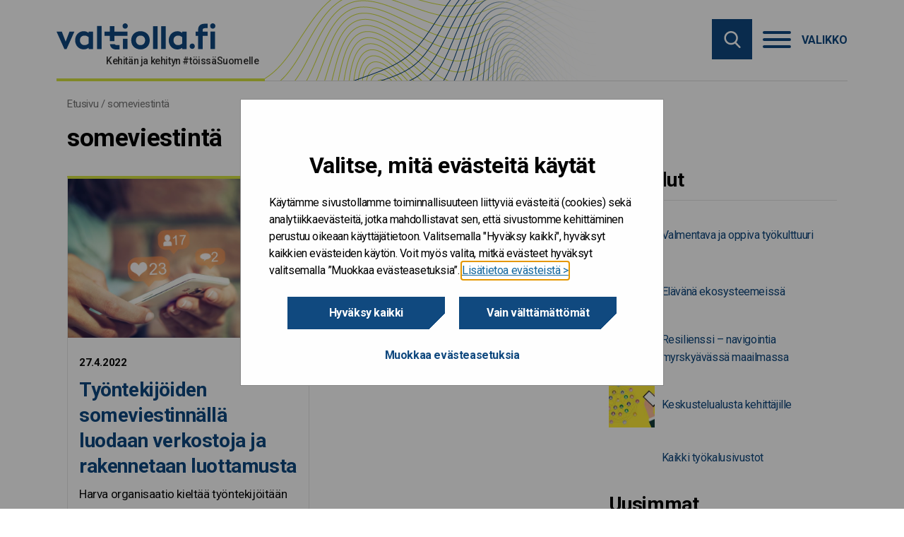

--- FILE ---
content_type: text/html; charset=UTF-8
request_url: https://www.valtiolla.fi/avainsana/someviestinta/
body_size: 13181
content:

<!doctype html>

  <html class="no-js"  lang="fi">

	<head>
		<meta charset="utf-8">

		<!-- Force IE to use the latest rendering engine available -->
		<meta http-equiv="X-UA-Compatible" content="IE=edge">
<script type="text/javascript">
/* <![CDATA[ */
var gform;gform||(document.addEventListener("gform_main_scripts_loaded",function(){gform.scriptsLoaded=!0}),document.addEventListener("gform/theme/scripts_loaded",function(){gform.themeScriptsLoaded=!0}),window.addEventListener("DOMContentLoaded",function(){gform.domLoaded=!0}),gform={domLoaded:!1,scriptsLoaded:!1,themeScriptsLoaded:!1,isFormEditor:()=>"function"==typeof InitializeEditor,callIfLoaded:function(o){return!(!gform.domLoaded||!gform.scriptsLoaded||!gform.themeScriptsLoaded&&!gform.isFormEditor()||(gform.isFormEditor()&&console.warn("The use of gform.initializeOnLoaded() is deprecated in the form editor context and will be removed in Gravity Forms 3.1."),o(),0))},initializeOnLoaded:function(o){gform.callIfLoaded(o)||(document.addEventListener("gform_main_scripts_loaded",()=>{gform.scriptsLoaded=!0,gform.callIfLoaded(o)}),document.addEventListener("gform/theme/scripts_loaded",()=>{gform.themeScriptsLoaded=!0,gform.callIfLoaded(o)}),window.addEventListener("DOMContentLoaded",()=>{gform.domLoaded=!0,gform.callIfLoaded(o)}))},hooks:{action:{},filter:{}},addAction:function(o,r,e,t){gform.addHook("action",o,r,e,t)},addFilter:function(o,r,e,t){gform.addHook("filter",o,r,e,t)},doAction:function(o){gform.doHook("action",o,arguments)},applyFilters:function(o){return gform.doHook("filter",o,arguments)},removeAction:function(o,r){gform.removeHook("action",o,r)},removeFilter:function(o,r,e){gform.removeHook("filter",o,r,e)},addHook:function(o,r,e,t,n){null==gform.hooks[o][r]&&(gform.hooks[o][r]=[]);var d=gform.hooks[o][r];null==n&&(n=r+"_"+d.length),gform.hooks[o][r].push({tag:n,callable:e,priority:t=null==t?10:t})},doHook:function(r,o,e){var t;if(e=Array.prototype.slice.call(e,1),null!=gform.hooks[r][o]&&((o=gform.hooks[r][o]).sort(function(o,r){return o.priority-r.priority}),o.forEach(function(o){"function"!=typeof(t=o.callable)&&(t=window[t]),"action"==r?t.apply(null,e):e[0]=t.apply(null,e)})),"filter"==r)return e[0]},removeHook:function(o,r,t,n){var e;null!=gform.hooks[o][r]&&(e=(e=gform.hooks[o][r]).filter(function(o,r,e){return!!(null!=n&&n!=o.tag||null!=t&&t!=o.priority)}),gform.hooks[o][r]=e)}});
/* ]]> */
</script>


		<!-- Mobile Meta -->
		<meta name="viewport" content="width=device-width, initial-scale=1.0">
		<meta class="foundation-mq">

		<!-- If Site Icon isn't set in customizer -->
		
		<link rel="pingback" href="https://www.valtiolla.fi/xmlrpc.php">

        <link href="https://fonts.googleapis.com/css?family=Roboto&display=swap" rel="stylesheet">

		<meta name='robots' content='noindex, follow' />
	<style>img:is([sizes="auto" i], [sizes^="auto," i]) { contain-intrinsic-size: 3000px 1500px }</style>
	
	<!-- This site is optimized with the Yoast SEO plugin v25.9 - https://yoast.com/wordpress/plugins/seo/ -->
	<title>someviestintä - Valtiolla.fi</title>
	<meta property="og:locale" content="fi_FI" />
	<meta property="og:type" content="article" />
	<meta property="og:title" content="someviestintä - Valtiolla.fi" />
	<meta property="og:url" content="https://www.valtiolla.fi/avainsana/someviestinta/" />
	<meta property="og:site_name" content="Valtiolla.fi" />
	<meta name="twitter:card" content="summary_large_image" />
	<!-- / Yoast SEO plugin. -->


<link rel='dns-prefetch' href='//www.valtiolla.fi' />
<link rel="alternate" type="application/rss+xml" title="Valtiolla.fi &raquo; syöte" href="https://www.valtiolla.fi/feed/" />
<link rel="alternate" type="application/rss+xml" title="Valtiolla.fi &raquo; someviestintä avainsanan RSS-syöte" href="https://www.valtiolla.fi/avainsana/someviestinta/feed/" />
<link rel='stylesheet' id='wp-block-library-css' href='https://www.valtiolla.fi/wp-includes/css/dist/block-library/style.min.css?ver=6.8.3' type='text/css' media='all' />
<style id='classic-theme-styles-inline-css' type='text/css'>
/*! This file is auto-generated */
.wp-block-button__link{color:#fff;background-color:#32373c;border-radius:9999px;box-shadow:none;text-decoration:none;padding:calc(.667em + 2px) calc(1.333em + 2px);font-size:1.125em}.wp-block-file__button{background:#32373c;color:#fff;text-decoration:none}
</style>
<style id='global-styles-inline-css' type='text/css'>
:root{--wp--preset--aspect-ratio--square: 1;--wp--preset--aspect-ratio--4-3: 4/3;--wp--preset--aspect-ratio--3-4: 3/4;--wp--preset--aspect-ratio--3-2: 3/2;--wp--preset--aspect-ratio--2-3: 2/3;--wp--preset--aspect-ratio--16-9: 16/9;--wp--preset--aspect-ratio--9-16: 9/16;--wp--preset--color--black: #000000;--wp--preset--color--cyan-bluish-gray: #abb8c3;--wp--preset--color--white: #ffffff;--wp--preset--color--pale-pink: #f78da7;--wp--preset--color--vivid-red: #cf2e2e;--wp--preset--color--luminous-vivid-orange: #ff6900;--wp--preset--color--luminous-vivid-amber: #fcb900;--wp--preset--color--light-green-cyan: #7bdcb5;--wp--preset--color--vivid-green-cyan: #00d084;--wp--preset--color--pale-cyan-blue: #8ed1fc;--wp--preset--color--vivid-cyan-blue: #0693e3;--wp--preset--color--vivid-purple: #9b51e0;--wp--preset--gradient--vivid-cyan-blue-to-vivid-purple: linear-gradient(135deg,rgba(6,147,227,1) 0%,rgb(155,81,224) 100%);--wp--preset--gradient--light-green-cyan-to-vivid-green-cyan: linear-gradient(135deg,rgb(122,220,180) 0%,rgb(0,208,130) 100%);--wp--preset--gradient--luminous-vivid-amber-to-luminous-vivid-orange: linear-gradient(135deg,rgba(252,185,0,1) 0%,rgba(255,105,0,1) 100%);--wp--preset--gradient--luminous-vivid-orange-to-vivid-red: linear-gradient(135deg,rgba(255,105,0,1) 0%,rgb(207,46,46) 100%);--wp--preset--gradient--very-light-gray-to-cyan-bluish-gray: linear-gradient(135deg,rgb(238,238,238) 0%,rgb(169,184,195) 100%);--wp--preset--gradient--cool-to-warm-spectrum: linear-gradient(135deg,rgb(74,234,220) 0%,rgb(151,120,209) 20%,rgb(207,42,186) 40%,rgb(238,44,130) 60%,rgb(251,105,98) 80%,rgb(254,248,76) 100%);--wp--preset--gradient--blush-light-purple: linear-gradient(135deg,rgb(255,206,236) 0%,rgb(152,150,240) 100%);--wp--preset--gradient--blush-bordeaux: linear-gradient(135deg,rgb(254,205,165) 0%,rgb(254,45,45) 50%,rgb(107,0,62) 100%);--wp--preset--gradient--luminous-dusk: linear-gradient(135deg,rgb(255,203,112) 0%,rgb(199,81,192) 50%,rgb(65,88,208) 100%);--wp--preset--gradient--pale-ocean: linear-gradient(135deg,rgb(255,245,203) 0%,rgb(182,227,212) 50%,rgb(51,167,181) 100%);--wp--preset--gradient--electric-grass: linear-gradient(135deg,rgb(202,248,128) 0%,rgb(113,206,126) 100%);--wp--preset--gradient--midnight: linear-gradient(135deg,rgb(2,3,129) 0%,rgb(40,116,252) 100%);--wp--preset--font-size--small: 13px;--wp--preset--font-size--medium: 20px;--wp--preset--font-size--large: 36px;--wp--preset--font-size--x-large: 42px;--wp--preset--spacing--20: 0.44rem;--wp--preset--spacing--30: 0.67rem;--wp--preset--spacing--40: 1rem;--wp--preset--spacing--50: 1.5rem;--wp--preset--spacing--60: 2.25rem;--wp--preset--spacing--70: 3.38rem;--wp--preset--spacing--80: 5.06rem;--wp--preset--shadow--natural: 6px 6px 9px rgba(0, 0, 0, 0.2);--wp--preset--shadow--deep: 12px 12px 50px rgba(0, 0, 0, 0.4);--wp--preset--shadow--sharp: 6px 6px 0px rgba(0, 0, 0, 0.2);--wp--preset--shadow--outlined: 6px 6px 0px -3px rgba(255, 255, 255, 1), 6px 6px rgba(0, 0, 0, 1);--wp--preset--shadow--crisp: 6px 6px 0px rgba(0, 0, 0, 1);}:where(.is-layout-flex){gap: 0.5em;}:where(.is-layout-grid){gap: 0.5em;}body .is-layout-flex{display: flex;}.is-layout-flex{flex-wrap: wrap;align-items: center;}.is-layout-flex > :is(*, div){margin: 0;}body .is-layout-grid{display: grid;}.is-layout-grid > :is(*, div){margin: 0;}:where(.wp-block-columns.is-layout-flex){gap: 2em;}:where(.wp-block-columns.is-layout-grid){gap: 2em;}:where(.wp-block-post-template.is-layout-flex){gap: 1.25em;}:where(.wp-block-post-template.is-layout-grid){gap: 1.25em;}.has-black-color{color: var(--wp--preset--color--black) !important;}.has-cyan-bluish-gray-color{color: var(--wp--preset--color--cyan-bluish-gray) !important;}.has-white-color{color: var(--wp--preset--color--white) !important;}.has-pale-pink-color{color: var(--wp--preset--color--pale-pink) !important;}.has-vivid-red-color{color: var(--wp--preset--color--vivid-red) !important;}.has-luminous-vivid-orange-color{color: var(--wp--preset--color--luminous-vivid-orange) !important;}.has-luminous-vivid-amber-color{color: var(--wp--preset--color--luminous-vivid-amber) !important;}.has-light-green-cyan-color{color: var(--wp--preset--color--light-green-cyan) !important;}.has-vivid-green-cyan-color{color: var(--wp--preset--color--vivid-green-cyan) !important;}.has-pale-cyan-blue-color{color: var(--wp--preset--color--pale-cyan-blue) !important;}.has-vivid-cyan-blue-color{color: var(--wp--preset--color--vivid-cyan-blue) !important;}.has-vivid-purple-color{color: var(--wp--preset--color--vivid-purple) !important;}.has-black-background-color{background-color: var(--wp--preset--color--black) !important;}.has-cyan-bluish-gray-background-color{background-color: var(--wp--preset--color--cyan-bluish-gray) !important;}.has-white-background-color{background-color: var(--wp--preset--color--white) !important;}.has-pale-pink-background-color{background-color: var(--wp--preset--color--pale-pink) !important;}.has-vivid-red-background-color{background-color: var(--wp--preset--color--vivid-red) !important;}.has-luminous-vivid-orange-background-color{background-color: var(--wp--preset--color--luminous-vivid-orange) !important;}.has-luminous-vivid-amber-background-color{background-color: var(--wp--preset--color--luminous-vivid-amber) !important;}.has-light-green-cyan-background-color{background-color: var(--wp--preset--color--light-green-cyan) !important;}.has-vivid-green-cyan-background-color{background-color: var(--wp--preset--color--vivid-green-cyan) !important;}.has-pale-cyan-blue-background-color{background-color: var(--wp--preset--color--pale-cyan-blue) !important;}.has-vivid-cyan-blue-background-color{background-color: var(--wp--preset--color--vivid-cyan-blue) !important;}.has-vivid-purple-background-color{background-color: var(--wp--preset--color--vivid-purple) !important;}.has-black-border-color{border-color: var(--wp--preset--color--black) !important;}.has-cyan-bluish-gray-border-color{border-color: var(--wp--preset--color--cyan-bluish-gray) !important;}.has-white-border-color{border-color: var(--wp--preset--color--white) !important;}.has-pale-pink-border-color{border-color: var(--wp--preset--color--pale-pink) !important;}.has-vivid-red-border-color{border-color: var(--wp--preset--color--vivid-red) !important;}.has-luminous-vivid-orange-border-color{border-color: var(--wp--preset--color--luminous-vivid-orange) !important;}.has-luminous-vivid-amber-border-color{border-color: var(--wp--preset--color--luminous-vivid-amber) !important;}.has-light-green-cyan-border-color{border-color: var(--wp--preset--color--light-green-cyan) !important;}.has-vivid-green-cyan-border-color{border-color: var(--wp--preset--color--vivid-green-cyan) !important;}.has-pale-cyan-blue-border-color{border-color: var(--wp--preset--color--pale-cyan-blue) !important;}.has-vivid-cyan-blue-border-color{border-color: var(--wp--preset--color--vivid-cyan-blue) !important;}.has-vivid-purple-border-color{border-color: var(--wp--preset--color--vivid-purple) !important;}.has-vivid-cyan-blue-to-vivid-purple-gradient-background{background: var(--wp--preset--gradient--vivid-cyan-blue-to-vivid-purple) !important;}.has-light-green-cyan-to-vivid-green-cyan-gradient-background{background: var(--wp--preset--gradient--light-green-cyan-to-vivid-green-cyan) !important;}.has-luminous-vivid-amber-to-luminous-vivid-orange-gradient-background{background: var(--wp--preset--gradient--luminous-vivid-amber-to-luminous-vivid-orange) !important;}.has-luminous-vivid-orange-to-vivid-red-gradient-background{background: var(--wp--preset--gradient--luminous-vivid-orange-to-vivid-red) !important;}.has-very-light-gray-to-cyan-bluish-gray-gradient-background{background: var(--wp--preset--gradient--very-light-gray-to-cyan-bluish-gray) !important;}.has-cool-to-warm-spectrum-gradient-background{background: var(--wp--preset--gradient--cool-to-warm-spectrum) !important;}.has-blush-light-purple-gradient-background{background: var(--wp--preset--gradient--blush-light-purple) !important;}.has-blush-bordeaux-gradient-background{background: var(--wp--preset--gradient--blush-bordeaux) !important;}.has-luminous-dusk-gradient-background{background: var(--wp--preset--gradient--luminous-dusk) !important;}.has-pale-ocean-gradient-background{background: var(--wp--preset--gradient--pale-ocean) !important;}.has-electric-grass-gradient-background{background: var(--wp--preset--gradient--electric-grass) !important;}.has-midnight-gradient-background{background: var(--wp--preset--gradient--midnight) !important;}.has-small-font-size{font-size: var(--wp--preset--font-size--small) !important;}.has-medium-font-size{font-size: var(--wp--preset--font-size--medium) !important;}.has-large-font-size{font-size: var(--wp--preset--font-size--large) !important;}.has-x-large-font-size{font-size: var(--wp--preset--font-size--x-large) !important;}
:where(.wp-block-post-template.is-layout-flex){gap: 1.25em;}:where(.wp-block-post-template.is-layout-grid){gap: 1.25em;}
:where(.wp-block-columns.is-layout-flex){gap: 2em;}:where(.wp-block-columns.is-layout-grid){gap: 2em;}
:root :where(.wp-block-pullquote){font-size: 1.5em;line-height: 1.6;}
</style>
<link rel='stylesheet' id='ce_responsive-css' href='https://www.valtiolla.fi/app/plugins/simple-embed-code/css/video-container.min.css?ver=2.5.1' type='text/css' media='all' />
<link rel='stylesheet' id='heateor_sss_frontend_css-css' href='https://www.valtiolla.fi/app/plugins/sassy-social-share/public/css/sassy-social-share-public.css?ver=3.3.79' type='text/css' media='all' />
<style id='heateor_sss_frontend_css-inline-css' type='text/css'>
.heateor_sss_button_instagram span.heateor_sss_svg,a.heateor_sss_instagram span.heateor_sss_svg{background:radial-gradient(circle at 30% 107%,#fdf497 0,#fdf497 5%,#fd5949 45%,#d6249f 60%,#285aeb 90%)}.heateor_sss_horizontal_sharing .heateor_sss_svg,.heateor_sss_standard_follow_icons_container .heateor_sss_svg{color:#757575;border-width:0px;border-style:solid;border-color:transparent}div.heateor_sss_horizontal_sharing span.heateor_sss_svg svg:hover path:not(.heateor_sss_no_fill),div.heateor_sss_horizontal_sharing span.heateor_sss_svg svg:hover ellipse, div.heateor_sss_horizontal_sharing span.heateor_sss_svg svg:hover circle, div.heateor_sss_horizontal_sharing span.heateor_sss_svg svg:hover polygon, div.heateor_sss_horizontal_sharing span.heateor_sss_svg svg:hover rect:not(.heateor_sss_no_fill){fill:#10497f}div.heateor_sss_horizontal_sharing span.heateor_sss_svg svg:hover path.heateor_sss_svg_stroke, div.heateor_sss_horizontal_sharing span.heateor_sss_svg svg:hover rect.heateor_sss_svg_stroke{stroke:#10497f}.heateor_sss_horizontal_sharing span.heateor_sss_svg:hover,.heateor_sss_standard_follow_icons_container span.heateor_sss_svg:hover{color:#10497f;border-color:transparent;}.heateor_sss_vertical_sharing span.heateor_sss_svg,.heateor_sss_floating_follow_icons_container span.heateor_sss_svg{color:#fff;border-width:0px;border-style:solid;border-color:transparent;}.heateor_sss_vertical_sharing span.heateor_sss_svg:hover,.heateor_sss_floating_follow_icons_container span.heateor_sss_svg:hover{border-color:transparent;}@media screen and (max-width:783px) {.heateor_sss_vertical_sharing{display:none!important}}
</style>
<link rel='stylesheet' id='jquery-ui-css-css' href='https://www.valtiolla.fi/app/themes/vk-theme/assets/lib/jquery-ui-1.12.1/jquery-ui.min.css?ver=1.12.1' type='text/css' media='all' />
<link rel='stylesheet' id='site-css-css' href='https://www.valtiolla.fi/app/themes/vk-theme/assets/styles/style.css?ver=1768972815' type='text/css' media='all' />
<link rel='stylesheet' id='jointswp-child-stylesheet-css' href='https://www.valtiolla.fi/app/themes/vk-theme-valtiolla/assets/styles/style.css?ver=1768972815' type='text/css' media='all' />
<script type="text/javascript" src="https://www.valtiolla.fi/wp-includes/js/jquery/jquery.min.js?ver=3.7.1" id="jquery-core-js"></script>
<script type="text/javascript" src="https://www.valtiolla.fi/wp-includes/js/jquery/jquery-migrate.min.js?ver=3.4.1" id="jquery-migrate-js"></script>
<script type="text/javascript" src="https://www.valtiolla.fi/app/themes/vk-theme/assets/lib/mmenu/mmenu.js?ver=6.8.3" id="mmenu-js"></script>
<script type="text/javascript" src="https://www.valtiolla.fi/app/themes/vk-theme/assets/lib/mmenu/mmenu.polyfills.js?ver=6.8.3" id="mmenu-polyfills-js"></script>
<script type="text/javascript" id="mmenu_translate-js-extra">
/* <![CDATA[ */
var mmenu_accessibility = {"search_field_aria":"Hakukentt\u00e4. Hae kirjoittamalla hakusana ja klikkaamalla enter.","menu_ends_aria":"Poistu valikosta","submenu_button_aria":"Siirry valikon seuraavalle tasolle","close_button_aria":"Sulje valikko","back_button_aria":"Takaisin valikon edelliselle tasolle","topnav":"<div class=\"mm-navbar\" aria-label=\"Menun kielivalinta\"><\/div>","search_menu":"Hae sivustolta","no_results":"Ei tuloksia"};
/* ]]> */
</script>
<script type="text/javascript" src="https://www.valtiolla.fi/app/themes/vk-theme/assets/lib/mmenu/mmenu-accesibility.js?ver=6.8.3" id="mmenu_translate-js"></script>
<script type="text/javascript" src="https://www.valtiolla.fi/wp-includes/js/jquery/ui/core.min.js?ver=1.13.3" id="jquery-ui-core-js"></script>
<script type="text/javascript" src="https://www.valtiolla.fi/wp-includes/js/jquery/ui/datepicker.min.js?ver=1.13.3" id="jquery-ui-datepicker-js"></script>
<script type="text/javascript" src="https://www.valtiolla.fi/app/themes/vk-theme-valtiolla/assets/lib/datepicker-fi.js?ver=6.8.3" id="jquery-ui-datepicker-fi-js"></script>
<!-- Stream WordPress user activity plugin v4.1.1 -->
<!-- Google Tag Manager -->
<script>(function(w,d,s,l,i){w[l]=w[l]||[];w[l].push({'gtm.start':
new Date().getTime(),event:'gtm.js'});var f=d.getElementsByTagName(s)[0],
j=d.createElement(s),dl=l!='dataLayer'?'&l='+l:'';j.async=true;j.src=
'https://www.googletagmanager.com/gtm.js?id='+i+dl;f.parentNode.insertBefore(j,f);
})(window,document,'script','dataLayer','GTM-P8X3Q4J');</script>
<!-- End Google Tag Manager --><link rel="icon" href="https://cdn.valtiokonttori.fi/wordpress/uploads/sites/8/2020/03/cropped-valtiolla_fi_nelioleikittelya-32x32.jpg" sizes="32x32" />
<link rel="icon" href="https://cdn.valtiokonttori.fi/wordpress/uploads/sites/8/2020/03/cropped-valtiolla_fi_nelioleikittelya-192x192.jpg" sizes="192x192" />
<link rel="apple-touch-icon" href="https://cdn.valtiokonttori.fi/wordpress/uploads/sites/8/2020/03/cropped-valtiolla_fi_nelioleikittelya-180x180.jpg" />
<meta name="msapplication-TileImage" content="https://cdn.valtiokonttori.fi/wordpress/uploads/sites/8/2020/03/cropped-valtiolla_fi_nelioleikittelya-270x270.jpg" />
		<style type="text/css" id="wp-custom-css">
			/*To be removed*/
.site-footer .form-wrapper_open .gform_wrapper select{
	border: 1px solid #757575;
}

/* This is used in the Copilot Chat prompt competition Blog post */
.add-infobox{
    background: #ddebfb;
    padding: 10px 20px;
    margin-bottom: 2rem;
    font-size: 15px;
}
.add-infobox p{
    font-size: 15px;
    margin-bottom: 1rem;
}
.add-infobox p::last-child{
    margin-bottom: 0;
}
.add-infobox p+ul{
    margin-top: 0;
}

		</style>
			</head>

	<body class="archive tag tag-someviestinta tag-1946 wp-theme-vk-theme wp-child-theme-vk-theme-valtiolla">
        <div class="quick-access">
            <a href="#main-content">Hyppää sisältöön</a>
        </div>

		<div class="off-canvas-wrapper">
        
		<div class="off-canvas-content" data-off-canvas-content>

		<!-- Logo for printing -->
		<div class="pr-logo"></div>

		<header class="valtiolla-header" role="banner">
			<div class="container">
				<div class="logo-container">
					<a class="logo" href="https://www.valtiolla.fi" rel="home" title="Siirry etusivulle"></a>
					<div class="slogan"><p>Kehitän ja kehityn #töissäSuomelle</p></div>
				</div>
				<div class="top-bar-right">
					<button class="searchbox-icon toggle-search show-for-small-only" style="display: block;" data-toggle="off-canvas" aria-label="Hae" aria-controls="off-canvas" aria-expanded="false">
						<img src="https://www.valtiolla.fi/app/themes/vk-theme/assets/images/icons/search.svg" alt="">
					</button>
					<div class="hide-for-small-only" id="site-search-topbar">
						<div class="site-search">
	<form role="search" method="get" class="searchbox" action="https://www.valtiolla.fi/">
		<input type="search" name="s" aria-expanded="false" tabindex="-1" aria-label="Hae sivustolta" title="Hae sivustolta" />
		<button tabindex="0" type="submit" aria-label="Hae sivustolta"></button>
	</form>
</div>
					</div>
				</div>
				<nav class="menu-container" aria-label="Valikko" style="z-index: 20;">
    <button onclick="openMenu();" data-toggle="off-canvas" class="hamburger" aria-controls="off-canvas" aria-expanded="false" style="display: block;">
        <div class="hamburger-box">
        <div class="hamburger-inner"></div>
        </div>
        <div class="hamburger-label">Valikko</div>
    </button>
    <a id="open-menu-link" href="#mmenu" class="hidden" tabindex="-1"></a>
</nav>			</div>
			<div class="navigation-wrapper border-white">
				<div class="container">
										<div class="site-search sticky" id="site-search-nav"></div>
					<nav id="mmenu" class="vk" aria-label="Päänavigaatio">
    <ul><li><a href="https://www.valtiolla.fi/">Etusivu</a></li><li><a href="https://www.valtiolla.fi/kategoria/artikkelit/">Artikkelit</a></li><li><a href="https://www.valtiolla.fi/kategoria/blogit/">Blogit</a></li><li><a href="https://www.valtiolla.fi/kategoria/podcastit/">Podcastit</a></li><li><a href="https://www.valtiolla.fi/hanke/">Kaiku-hankkeet</a></li><li><a href="https://www.valtiolla.fi/tapahtumat/">Tapahtumat</a></li><li><a href="https://www.valtiolla.fi/kategoria/verkostot/">Verkostot</a></li><li><a href="https://www.valtiolla.fi/kategoria/tyokalut/">Työkalut</a><ul><li><a href="https://www.valtiolla.fi/tyokalut/valoa/">Valmentava ja oppiva työkulttuuri meillä valtionhallinnossa</a><ul><li><a href="https://www.valtiolla.fi/tyokalut/valoa/aloita/">Aloita</a></li><li><a href="https://www.valtiolla.fi/tyokalut/valoa/toimi/">Toimi</a></li><li><a href="https://www.valtiolla.fi/tyokalut/valoa/innostu/">Innostu</a></li><li><a href="https://www.valtiolla.fi/tyokalut/valoa/tutki/">Tutki</a></li></ul></li><li><a href="https://www.valtiolla.fi/tyokalut/ekosysteemit/">Elävänä ekosysteemeissä – arvoa yhteiskehittämisestä</a><ul><li><a href="https://www.valtiolla.fi/tyokalut/ekosysteemit/case-kuvaukset/">Ekosysteemi case-kuvaukset</a></li><li><a href="https://www.valtiolla.fi/tyokalut/ekosysteemit/onnistumiset/">Onnistumiset</a></li><li><a href="https://www.valtiolla.fi/tyokalut/ekosysteemit/kipupisteet/">Kipupisteet</a></li><li><a href="https://www.valtiolla.fi/tyokalut/ekosysteemit/vinkkilinkit/">Vinkkilinkit</a></li></ul></li><li><a href="https://www.valtiolla.fi/tyokalut/resilienssi/">Resilienssi – navigointia myrskyävässä maailmassa</a><ul><li><a href="https://www.valtiolla.fi/tyokalut/resilienssi/tutustu/">Tutustu</a></li><li><a href="https://www.valtiolla.fi/tyokalut/resilienssi/tutki/">Tutki</a></li><li><a href="https://www.valtiolla.fi/tyokalut/resilienssi/luo-pohjaa/">Luo pohjaa organisaation resilienssille</a></li><li><a href="https://www.valtiolla.fi/tyokalut/resilienssi/opi-jannitteista/">Opi jännitteistä</a></li></ul></li></ul></li><li><a href="https://www.valtiolla.fi/palvelut/">Palvelut</a></li></ul></nav>				</div>
			</div>
		</header>
<h1 class="sr-only">someviestintä</h1>
<div class="container front-page">
	<div class="breadcrumb-container">
		<div class="breadcrumb">
			<nav class="breadcrumbs" aria-label="Murupolku"><span><span><a href="https://www.valtiolla.fi/">Etusivu</a></span> / <span class="breadcrumb_last" aria-current="page">someviestintä</span></span></nav>		</div>
	</div>
	<div class="page-title-container">
		<div class="page-title">
			<h1>
				someviestintä			</h1>
								</div>
	</div>
	<section id="main-content" class="grid-x grid-margin-x">
		<div class="cell small-18 large-12">
					<div id="main-feed" role="feed" class="grid-x grid-margin-x small-up-1 medium-up-2 large-up-2">
					<div role="article" class="feed-article cell small-18 large-9" aria-labelledby="post-6717">
    <div class="feed-article__card effect-zoom">
                <div class="feed-article__media" alt="">
            <img width="1024" height="576" src="https://cdn.valtiokonttori.fi/wordpress/sites/8/2022/04/Blogi_Maarit_Aho-1024x576.jpg" class="attachment-large size-large wp-post-image" alt="" decoding="async" fetchpriority="high" srcset="https://cdn.valtiokonttori.fi/wordpress/sites/8/2022/04/Blogi_Maarit_Aho-1024x576.jpg 1024w, https://cdn.valtiokonttori.fi/wordpress/sites/8/2022/04/Blogi_Maarit_Aho-300x169.jpg 300w, https://cdn.valtiokonttori.fi/wordpress/sites/8/2022/04/Blogi_Maarit_Aho-768x432.jpg 768w, https://cdn.valtiokonttori.fi/wordpress/sites/8/2022/04/Blogi_Maarit_Aho-1536x864.jpg 1536w, https://cdn.valtiokonttori.fi/wordpress/sites/8/2022/04/Blogi_Maarit_Aho.jpg 1920w" sizes="(max-width: 1024px) 100vw, 1024px" />                </div>
        
        <div class="card-section">
            <date class="feed-article__datetime">
                27.4.2022            </date>
            <a href="https://www.valtiolla.fi/tyontekijoiden-someviestinnalla-luodaan-verkostoja-ja-rakennetaan-luottamusta/"><h2 class="feed-article__title" id="post-6717">Työntekijöiden someviestinnällä luodaan verkostoja ja rakennetaan luottamusta</h2></a>
            <div class="feed-article__excerpt"><p>Harva organisaatio kieltää työntekijöitään jakamasta somessa organisaatioon liittyvää tietoa, mutta miksi työntekijöiden someviestinnän tukemiseen kannattaa..</p>
</div>
        </div>
    </div>
</div> 		</div>
					</div>

		<div class="cell small-18 large-6">
			<aside class="cell medium-18 large-5">
    <aside class="cell medium-18 large-5">
    <ul class="sidebar-2 top-links">
        <h2 class="sidebar-2__title">Työkalut</h2>
          
                        <li class="image">
                <img src="https://cdn.valtiokonttori.fi/wordpress/sites/8/2024/02/Valoa_thumbnail-150x150.png" alt="">
                            <a href="https://www.valtiolla.fi/tyokalut/valoa/">Valmentava ja oppiva työkulttuuri</a>
            </li>
          
                        <li class="image">
                <img src="https://cdn.valtiokonttori.fi/wordpress/sites/8/2024/02/ekosysteemi-tausta-150x150.jpg" alt="">
                            <a href="https://www.valtiolla.fi/tyokalut/ekosysteemit/">Elävänä ekosysteemeissä</a>
            </li>
          
                        <li class="image">
                <img src="https://cdn.valtiokonttori.fi/wordpress/sites/8/2024/02/Resilienssi_thumbnail-65c0f414e581d-150x150.png" alt="">
                            <a href="https://www.valtiolla.fi/tyokalut/resilienssi/">Resilienssi – navigointia myrskyävässä maailmassa</a>
            </li>
          
                        <li class="image">
                <img src="https://cdn.valtiokonttori.fi/wordpress/sites/8/2022/11/Moodle_keskustelualusta_kehittajille-150x150.jpg" alt="">
                            <a href="https://www.valtiolla.fi/keskustelualusta-kehittajille/">Keskustelualusta kehittäjille</a>
            </li>
          
                        <li>
                            <a href="https://www.valtiolla.fi/tyokalut/">Kaikki työkalusivustot</a>
            </li>
            </ul>
</aside><ul class="sidebar-2">
			<h2 class="sidebar-2__title">Uusimmat</h2>
					<li>
				<a href="https://www.valtiolla.fi/lainalaisuusperiaate-koskee-myos-tekoalya/">Lainalaisuusperiaate koskee myös tekoälyä</a>
			</li>
				<li>
				<a href="https://www.valtiolla.fi/demokratia-elaa-puolustuskamppailun-aikaa/">Demokratia elää puolustuskamppailun aikaa</a>
			</li>
				<li>
				<a href="https://www.valtiolla.fi/esihenkilona-valtiolla-koulutus-loytyy-nyt-eoppivasta/">Esihenkilönä valtiolla -koulutus löytyy nyt eOppivasta</a>
			</li>
				<li>
				<a href="https://www.valtiolla.fi/uutiskirjeet-valtiolla/">Valtion uutiskirjeet palveluksessasi</a>
			</li>
				<li>
				<a href="https://www.valtiolla.fi/miten-kay-yhteisollisyyden-hybridityossa/">Miten käy yhteisöllisyyden hybridityössä?</a>
			</li>
				<li>
				<a href="https://www.valtiolla.fi/toivon-aktivismia-ja-tulevaisuuden-tekoja/">Toivon aktivismia ja tulevaisuuden tekoja</a>
			</li>
	</ul><div id="header-widget-area-sidebar" class="widget-area-sidebar widget-area" role="complementary">
    <div id="custom_html-3" class="widget_text widget widget_custom_html">
        <h4 class="widgettitle">Valtiokonttorin julkaisut</h4>
        <div class="textwidget custom-html-widget">
            <p><a href="https://www.valtiokonttori.fi/tietoa-valtiokonttorista/julkaisut/tilaa-julkaisujamme//" class="external" aria-label="Tilaa Valtiokonttorin julkaisuja, Linkki johtaa toiselle sivustolle">Tilaa Valtiokonttorin julkaisuja</a></p>
        </div>
    </div>
    <div id="custom_html-6" class="widget_text widget widget_custom_html">
        <h4 class="widgettitle">Pysy ajan tasalla</h4>
        <div class="textwidget custom-html-widget">
            <p><a href="https://www.valtiolla.fi/tilaa-ajankohtaiset-valtiolla-fi-sisallot-sahkopostiisi/">Tilaa ajankohtaiset Valtiolla.fi -sisällöt sähköpostiisi</a></p>
        </div>
    </div>
    <div id="custom_html-7" class="widget_text widget widget_custom_html">
        <h4 class="widgettitle">Etsitkö työpaikkoja valtion­hal­lin­nossa?</h4>
        <div class="textwidget custom-html-widget">
            <img src="https://cdn.valtiokonttori.fi/wordpress/sites/8/2020/04/valtiolle-logo_uusi.png" alt="Valtiolle.fi logo">
            <p>Valtionhallinnossa avoinna olevat työpaikat julkaistaan valtion yhteisessä urapalvelussa.</p>
            <p><a href="https://www.valtiolle.fi/fi-FI" class="external" aria-label="Valtiolle.fi-palveluun, Linkki johtaa toiselle sivustolle">Valtiolle.fi-palveluun</a></p>
        </div>
    </div>
</div></aside>		</div>
	</section>
</div>

				<footer class="footer" role="contentinfo">
                    <div class="site-footer">
                        <div class="container">
                            <div class="inner-footer grid-x grid-padding-x" id="palaute">
                                			<div class="textwidget"><div class="feedback"><button id="show_feedback_form_1" data-fid="1" data-url="https://www.valtiolla.fi/avainsana/someviestinta" class="title form-toggle arrow-down load-form" aria-expanded="false"><span for="show_feedback_form_1">Anna palautetta</span></button><div class="form-wrapper"><div class="feedbackform-state" aria-live="polite"></div><div id="gf_button_form_container_1"></div></div></div>
</div>
		                            </div>
                        </div>
                    </div>

                    <div class="footer-content">
                        <div class="container">
                            <div class="inner-footer grid-x grid-padding-x">
                                                                                                                                                                                                                                                <div class="column small-18 medium-9 large-4">
                                                    <img class="dark-blue-filter" src="https://www.valtiolla.fi/app/themes/vk-theme-valtiolla/assets/images/valtiolla_logo.png" alt="">
                                                </div>
                                                <div class="column small-18 medium-9 large-5">
                                                    <p>TOIMITUS</p>
<p>Valtiolla.fi-sivustoa toimittaa<br />
Valtiokonttori yhdessä laajan<br />
sisällöntuotantoverkoston kanssa.<br />
Haluatko mukaan verkostoon?</p>
<p>Anna juttuvinkki tai ilmoittaudu blogikirjoittajaksi: valtiolla.fi@valtiokonttori.fi</p>
                                                </div>
                                                <div class="column small-18 medium-9 large-5">
                                                    <p>KAIKU-KEHITTÄMISRAHA</p>
<p><a href="https://www.valtiolla.fi/hae/hankkeet/">Tutustu Kaiku-hankkeisiin</a><br />
<a href="https://www.valtiolla.fi/palvelut/kaikuraha/">Lue lisää ja hae Kaiku-rahaa</a></p>
                                                </div>
                                                <div class="column small-18 medium-9 large-4 social-media">
                                                                                                                                                                                <a target="_blank" rel="noopener" aria-label="x" class="icon-square icon-x" href="https://twitter.com/ValtiollaFi"></a>
                                                                                                                                                                                                                                                <a target="_blank" rel="noopener" aria-label="instagram" class="icon-square icon-instagram" href="https://www.instagram.com/valtiokonttori"></a>
                                                                                                                                                                                                                                                                                                                                                                                                                                                                </div>    
                                            </div>
                                        </div>
                                        <hr />
                                            <div class="container">  
                                                <div class="column small-18 medium-18 large-18">  
                                                    <ul>                
                                                                                                                            <li><a target="_blank" rel="noopener" href="https://www.valtiolla.fi/tietosuojaseloste/" class="footer-bottom-links">Tietosuojaseloste</a></li>
                                                                                                                                                                                                <li><a target="_blank" rel="noopener" href="https://www.valtiolla.fi/saavutettavuusseloste/" class="footer-bottom-links">Saavutettavuusseloste</a></li>
                                                                                                                                                                                                                                        <button id="openmodal" class="modify-cookies-button">Muokkaa evästeasetuksia</button>
                                                    </ul>
                                                </div>
                                            </div>
                                                                                                                                                                </div>
                    </div>
				</footer> <!-- end .footer -->
			</div>  <!-- end .off-canvas-content -->
		</div> <!-- end .off-canvas-wrapper -->

		<script type="speculationrules">
{"prefetch":[{"source":"document","where":{"and":[{"href_matches":"\/*"},{"not":{"href_matches":["\/wp-*.php","\/wp-admin\/*","\/app\/uploads\/sites\/8\/*","\/app\/*","\/app\/plugins\/*","\/app\/themes\/vk-theme-valtiolla\/*","\/app\/themes\/vk-theme\/*","\/*\\?(.+)"]}},{"not":{"selector_matches":"a[rel~=\"nofollow\"]"}},{"not":{"selector_matches":".no-prefetch, .no-prefetch a"}}]},"eagerness":"conservative"}]}
</script>
<!-- Google Tag Manager (noscript) -->
<noscript><iframe src="https://www.googletagmanager.com/ns.html?id=GTM-P8X3Q4J"
height="0" width="0" style="display:none;visibility:hidden"></iframe></noscript>
<!-- End Google Tag Manager (noscript) -->

<script type="text/javascript" src="https://www.valtiolla.fi/app/plugins/vk-embed-power-bi/assets/powerbi.min.js?ver=6.8.3" id="powerbi-client-js"></script>
<script type="text/javascript" id="powerbi_translate-js-extra">
/* <![CDATA[ */
var powerbi_strings = {"share_bookmark":"Jaa kirjanmerkki","copy":"Kopioi","done":"Valmis","share_information_text":"share_information_text"};
/* ]]> */
</script>
<script type="text/javascript" src="https://www.valtiolla.fi/app/plugins/vk-embed-power-bi/assets/power-bi-helper.js?ver=6.8.3" id="powerbi_translate-js"></script>
<script type="text/javascript" src="https://www.valtiolla.fi/app/plugins/vk-people/assets/js/carousel.js?ver=1768972814" id="vk-people-carousel-js-js"></script>
<script type="text/javascript" id="polylang_translate-js-extra">
/* <![CDATA[ */
var polylang_strings = {"IE_notification_message":"Internet Explorer (IE) ei en\u00e4\u00e4 tue uusia verkkostandardeja, joten mahdollisuuksien mukaan suosittelemme k\u00e4ytt\u00e4m\u00e4\u00e4n muita selaimia, jotta sivustomme k\u00e4ytt\u00f6 olisi tietoturvallista ja tarjoaisi parhaan mahdollisen k\u00e4ytt\u00e4j\u00e4kokemuksen."};
/* ]]> */
</script>
<script type="text/javascript" src="https://www.valtiolla.fi/app/themes/vk-theme/assets/lib/ie-notification.js?ver=6.8.3" id="polylang_translate-js"></script>
<script type="text/javascript" id="external_links_translate-js-extra">
/* <![CDATA[ */
var external_links_strings = {"external_link_aria_label":"Linkki johtaa toiselle sivustolle","pdf_link_aria_label":"PDF-tiedosto avautuu uuteen v\u00e4lilehteen"};
/* ]]> */
</script>
<script type="text/javascript" src="https://www.valtiolla.fi/app/themes/vk-theme/assets/scripts/js/external-links.js?ver=6.8.3" id="external_links_translate-js"></script>
<script type="text/javascript" id="tooltip_translate-js-extra">
/* <![CDATA[ */
var tooltip_strings = {"tooltip_aria_label":"tooltip_aria_label","pdf_link_aria_label":"PDF-tiedosto avautuu uuteen v\u00e4lilehteen"};
var vk_misc_strings = {"show_more":"N\u00e4yt\u00e4 lis\u00e4\u00e4","show_less":"N\u00e4yt\u00e4 v\u00e4hemm\u00e4n"};
/* ]]> */
</script>
<script type="text/javascript" src="https://www.valtiolla.fi/app/themes/vk-theme/assets/scripts/js/tooltip.js?ver=6.8.3" id="tooltip_translate-js"></script>
<script type="text/javascript" id="heateor_sss_sharing_js-js-before">
/* <![CDATA[ */
function heateorSssLoadEvent(e) {var t=window.onload;if (typeof window.onload!="function") {window.onload=e}else{window.onload=function() {t();e()}}};	var heateorSssSharingAjaxUrl = 'https://www.valtiolla.fi/wp-admin/admin-ajax.php', heateorSssCloseIconPath = 'https://www.valtiolla.fi/app/plugins/sassy-social-share/public/../images/close.png', heateorSssPluginIconPath = 'https://www.valtiolla.fi/app/plugins/sassy-social-share/public/../images/logo.png', heateorSssHorizontalSharingCountEnable = 0, heateorSssVerticalSharingCountEnable = 0, heateorSssSharingOffset = -10; var heateorSssMobileStickySharingEnabled = 0;var heateorSssCopyLinkMessage = "Link copied.";var heateorSssUrlCountFetched = [], heateorSssSharesText = 'Shares', heateorSssShareText = 'Share';function heateorSssPopup(e) {window.open(e,"popUpWindow","height=400,width=600,left=400,top=100,resizable,scrollbars,toolbar=0,personalbar=0,menubar=no,location=no,directories=no,status")}
/* ]]> */
</script>
<script type="text/javascript" src="https://www.valtiolla.fi/app/plugins/sassy-social-share/public/js/sassy-social-share-public.js?ver=3.3.79" id="heateor_sss_sharing_js-js"></script>
<script type="text/javascript" src="https://www.valtiolla.fi/app/themes/vk-theme/assets/lib/slick-slider-1.8.1.js?ver=6.8.3" id="slick-slider-js"></script>
<script type="text/javascript" src="https://www.valtiolla.fi/app/themes/vk-theme/assets/lib/chart.js/dist/Chart.min.js?ver=2.7.3" id="chart-js-js"></script>
<script type="text/javascript" src="https://www.valtiolla.fi/app/themes/vk-theme/assets/lib/chartjs-plugin-datalabels/dist/chartjs-plugin-datalabels.min.js?ver=0.4" id="chart-js-plugin-js"></script>
<script type="text/javascript" id="main-script-js-extra">
/* <![CDATA[ */
var valtiolla = {"ajaxurl":"https:\/\/www.valtiolla.fi\/wp-admin\/admin-ajax.php","sitekey":"6LeBcNcUAAAAAO0DVFKLFbxoZmbrz3GqOMqDETXJ"};
/* ]]> */
</script>
<script type="text/javascript" src="https://www.valtiolla.fi/app/themes/vk-theme-valtiolla/assets/scripts/scripts.js?ver=6.8.3" id="main-script-js"></script>
<script type="text/javascript" src="https://www.valtiolla.fi/wp-includes/js/jquery/ui/menu.min.js?ver=1.13.3" id="jquery-ui-menu-js"></script>
<script type="text/javascript" src="https://www.valtiolla.fi/wp-includes/js/jquery/ui/selectmenu.min.js?ver=1.13.3" id="jquery-ui-selectmenu-js"></script>
<script type="text/javascript" src="https://www.valtiolla.fi/wp-includes/js/dist/dom-ready.min.js?ver=f77871ff7694fffea381" id="wp-dom-ready-js"></script>
<script type="text/javascript" src="https://www.valtiolla.fi/wp-includes/js/dist/hooks.min.js?ver=4d63a3d491d11ffd8ac6" id="wp-hooks-js"></script>
<script type="text/javascript" src="https://www.valtiolla.fi/wp-includes/js/dist/i18n.min.js?ver=5e580eb46a90c2b997e6" id="wp-i18n-js"></script>
<script type="text/javascript" id="wp-i18n-js-after">
/* <![CDATA[ */
wp.i18n.setLocaleData( { 'text direction\u0004ltr': [ 'ltr' ] } );
/* ]]> */
</script>
<script type="text/javascript" id="wp-a11y-js-translations">
/* <![CDATA[ */
( function( domain, translations ) {
	var localeData = translations.locale_data[ domain ] || translations.locale_data.messages;
	localeData[""].domain = domain;
	wp.i18n.setLocaleData( localeData, domain );
} )( "default", {"translation-revision-date":"2025-11-12 19:36:25+0000","generator":"GlotPress\/4.0.3","domain":"messages","locale_data":{"messages":{"":{"domain":"messages","plural-forms":"nplurals=2; plural=n != 1;","lang":"fi"},"Notifications":["Ilmoitukset"]}},"comment":{"reference":"wp-includes\/js\/dist\/a11y.js"}} );
/* ]]> */
</script>
<script type="text/javascript" src="https://www.valtiolla.fi/wp-includes/js/dist/a11y.min.js?ver=3156534cc54473497e14" id="wp-a11y-js"></script>
<script type="text/javascript" defer='defer' src="https://www.valtiolla.fi/app/plugins/gravityforms/js/jquery.json.min.js?ver=2.9.7.2" id="gform_json-js"></script>
<script type="text/javascript" id="gform_gravityforms-js-extra">
/* <![CDATA[ */
var gform_i18n = {"datepicker":{"days":{"monday":"Ma","tuesday":"Ti","wednesday":"Ke","thursday":"To","friday":"Pe","saturday":"La","sunday":"Su"},"months":{"january":"Tammikuu","february":"Helmikuu","march":"Maaliskuu","april":"Huhtikuu","may":"May","june":"Kes\u00e4kuu","july":"Hein\u00e4kuu","august":"Elokuu","september":"Syyskuu","october":"Lokakuu","november":"Marraskuu","december":"Joulukuu"},"firstDay":1,"iconText":"Valitse p\u00e4iv\u00e4"}};
var gf_legacy_multi = [];
var gform_gravityforms = {"strings":{"invalid_file_extension":"T\u00e4m\u00e4n tyyppinen tiedosto ei ole sallittu. Sen pit\u00e4\u00e4 olla yksi seuraavista:","delete_file":"Poista t\u00e4m\u00e4 tiedosto","in_progress":"k\u00e4ynniss\u00e4","file_exceeds_limit":"Tiedoston koko ylitt\u00e4\u00e4 enimm\u00e4israjan","illegal_extension":"T\u00e4m\u00e4n tyyppinen tiedosto ei ole sallittu.","max_reached":"Tiedostoja on enimm\u00e4ism\u00e4\u00e4r\u00e4","unknown_error":"Tiedoston tallentaminen palvelimelle ep\u00e4onnistui","currently_uploading":"Odota kunnes lataus on valmis","cancel":"Peruuta","cancel_upload":"Peruuta lataus","cancelled":"Peruutettu"},"vars":{"images_url":"https:\/\/www.valtiolla.fi\/app\/plugins\/gravityforms\/images"}};
var gf_global = {"gf_currency_config":{"name":"Euro","symbol_left":"","symbol_right":"\u20ac","symbol_padding":" ","thousand_separator":" ","decimal_separator":",","decimals":2},"base_url":"https:\/\/www.valtiolla.fi\/app\/plugins\/gravityforms","number_formats":[],"spinnerUrl":"https:\/\/www.valtiolla.fi\/app\/plugins\/gravityforms\/images\/spinner.svg","version_hash":"1c57dc63b1aa85c842f83beadba2654c","strings":{"newRowAdded":"Uusi rivi lis\u00e4tty.","rowRemoved":"Rivi poistettu","formSaved":"Lomake on tallennettu. Sis\u00e4lt\u00f6 sis\u00e4lt\u00e4\u00e4 linkin palataksesi ja t\u00e4ytt\u00e4\u00e4ksesi lomakkeen."}};
/* ]]> */
</script>
<script type="text/javascript" id="gform_gravityforms-js-before">
/* <![CDATA[ */
var gform;gform||(document.addEventListener("gform_main_scripts_loaded",function(){gform.scriptsLoaded=!0}),document.addEventListener("gform/theme/scripts_loaded",function(){gform.themeScriptsLoaded=!0}),window.addEventListener("DOMContentLoaded",function(){gform.domLoaded=!0}),gform={domLoaded:!1,scriptsLoaded:!1,themeScriptsLoaded:!1,isFormEditor:()=>"function"==typeof InitializeEditor,callIfLoaded:function(o){return!(!gform.domLoaded||!gform.scriptsLoaded||!gform.themeScriptsLoaded&&!gform.isFormEditor()||(gform.isFormEditor()&&console.warn("The use of gform.initializeOnLoaded() is deprecated in the form editor context and will be removed in Gravity Forms 3.1."),o(),0))},initializeOnLoaded:function(o){gform.callIfLoaded(o)||(document.addEventListener("gform_main_scripts_loaded",()=>{gform.scriptsLoaded=!0,gform.callIfLoaded(o)}),document.addEventListener("gform/theme/scripts_loaded",()=>{gform.themeScriptsLoaded=!0,gform.callIfLoaded(o)}),window.addEventListener("DOMContentLoaded",()=>{gform.domLoaded=!0,gform.callIfLoaded(o)}))},hooks:{action:{},filter:{}},addAction:function(o,r,e,t){gform.addHook("action",o,r,e,t)},addFilter:function(o,r,e,t){gform.addHook("filter",o,r,e,t)},doAction:function(o){gform.doHook("action",o,arguments)},applyFilters:function(o){return gform.doHook("filter",o,arguments)},removeAction:function(o,r){gform.removeHook("action",o,r)},removeFilter:function(o,r,e){gform.removeHook("filter",o,r,e)},addHook:function(o,r,e,t,n){null==gform.hooks[o][r]&&(gform.hooks[o][r]=[]);var d=gform.hooks[o][r];null==n&&(n=r+"_"+d.length),gform.hooks[o][r].push({tag:n,callable:e,priority:t=null==t?10:t})},doHook:function(r,o,e){var t;if(e=Array.prototype.slice.call(e,1),null!=gform.hooks[r][o]&&((o=gform.hooks[r][o]).sort(function(o,r){return o.priority-r.priority}),o.forEach(function(o){"function"!=typeof(t=o.callable)&&(t=window[t]),"action"==r?t.apply(null,e):e[0]=t.apply(null,e)})),"filter"==r)return e[0]},removeHook:function(o,r,t,n){var e;null!=gform.hooks[o][r]&&(e=(e=gform.hooks[o][r]).filter(function(o,r,e){return!!(null!=n&&n!=o.tag||null!=t&&t!=o.priority)}),gform.hooks[o][r]=e)}});
/* ]]> */
</script>
<script type="text/javascript" defer='defer' src="https://www.valtiolla.fi/app/plugins/gravityforms/js/gravityforms.min.js?ver=2.9.7.2" id="gform_gravityforms-js"></script>
<script type="text/javascript" id="gform_conditional_logic-js-extra">
/* <![CDATA[ */
var gf_legacy = {"is_legacy":""};
/* ]]> */
</script>
<script type="text/javascript" defer='defer' src="https://www.valtiolla.fi/app/plugins/gravityforms/js/conditional_logic.min.js?ver=2.9.7.2" id="gform_conditional_logic-js"></script>
<script type="text/javascript" defer='defer' src="https://www.valtiolla.fi/app/plugins/gravityforms/assets/js/dist/utils.min.js?ver=a8f8e72876ba5bc3f797026fe4225946" id="gform_gravityforms_utils-js"></script>
<script type="text/javascript" defer='defer' src="https://www.valtiolla.fi/app/plugins/gravityforms/assets/js/dist/vendor-theme.min.js?ver=639b4ac21c17c9dc304b05db4a3d3293" id="gform_gravityforms_theme_vendors-js"></script>
<script type="text/javascript" id="gform_gravityforms_theme-js-extra">
/* <![CDATA[ */
var gform_theme_config = {"common":{"form":{"honeypot":{"version_hash":"1c57dc63b1aa85c842f83beadba2654c"},"ajax":{"ajaxurl":"https:\/\/www.valtiolla.fi\/wp-admin\/admin-ajax.php","ajax_submission_nonce":"a55c25f76d","i18n":{"step_announcement":"Step %1$s of %2$s, %3$s","unknown_error":"There was an unknown error processing your request. Please try again."}}}},"hmr_dev":"","public_path":"https:\/\/www.valtiolla.fi\/app\/plugins\/gravityforms\/assets\/js\/dist\/","config_nonce":"79935791a8"};
/* ]]> */
</script>
<script type="text/javascript" defer='defer' src="https://www.valtiolla.fi/app/plugins/gravityforms/assets/js/dist/scripts-theme.min.js?ver=96c75ff0cdaac8ba09d57979885a0fc0" id="gform_gravityforms_theme-js"></script>
<script async>window.cookieconsent_options={"js":"https://www.valtiolla.fi/app/plugins/cookie-consent/dist/scripts/main.js?v=2.0.0","css":"https://www.valtiolla.fi/app/plugins/cookie-consent/dist/styles/dark.css?v=2.0.0","dialogIntro":"Evästeet","dropdownTitle":"Valitse kieli","title":"Valitse, mitä evästeitä käytät","message":"Käytämme sivustollamme toiminnallisuuteen liittyviä evästeitä (cookies) sekä analytiikkaevästeitä, jotka mahdollistavat sen, että sivustomme kehittäminen perustuu oikeaan käyttäjätietoon. Valitsemalla &quot;Hyväksy kaikki&quot;, hyväksyt kaikkien evästeiden käytön. Voit myös valita, mitkä evästeet hyväksyt valitsemalla ”Muokkaa evästeasetuksia”.","necessaryTitle":"Välttämättömät toiminnalliset evästeet","analyticsTitle":"Analytiikkavästeet","necessaryText":"Nämä evästeet ovat aina käytössä, jotta palvelumme toimivat ja käyttökokemus on miellyttävä.","analyticsText":"Kehitämme palveluitamme päivittäin. Nämä evästeet auttavat meitä ymmärtämään, miten sivustomme palveluita käytetään ja mitä niiltä toivotaan. Evästeiden avulla voimme luoda palveluistamme entistäkin parempia.","dismiss":"Hyväksy kaikki","disallow":"Hyväksy valitut","onlyNecessary":"Vain välttämättömät","modifyCookies":"Muokkaa evästeasetuksia","learnMore":"Lisätietoa evästeistä &gt;","link":"https://www.valtiolla.fi/tietosuojaseloste"};if(document.cookie.indexOf('cookieconsent_dismissed')==-1||!(window.navigator&&window.navigator.CookiesOK)){if(cookieconsent_options.css!==''){var cc_c=document.createElement('link');cc_c.rel='stylesheet';cc_c.href=cookieconsent_options.css;document.getElementsByTagName('head')[0].appendChild(cc_c);}var cc_j=document.createElement('script');cc_j.type='text/javascript';cc_j.src=cookieconsent_options.js;document.getElementsByTagName('head')[0].appendChild(cc_j);}</script>
        <!-- Scroll to top -->
        <a href="#" class="scrollToTop" aria-label="Palaa sivun yläosaan" aria-hidden="true">
            <svg version="1.1" id="Layer_2" xmlns="http://www.w3.org/2000/svg" xmlns:xlink="http://www.w3.org/1999/xlink" x="0px" y="0px"
            	 viewBox="0 0 43 43" style="enable-background:new 0 0 43 43;" xml:space="preserve">
            <polygon points="26.7,18.9 22.7,14.9 21.5,13.6 16.3,18.9 17.5,20.1 20.6,17 20.6,29.4 22.4,29.4 22.4,17 25.5,20.1 "/>
            </svg>
        </a>
	</body>

</html> <!-- end page -->

--- FILE ---
content_type: text/css
request_url: https://www.valtiolla.fi/app/themes/vk-theme/assets/styles/style.css?ver=1768972815
body_size: 64289
content:
@charset "UTF-8";@import url("https://fonts.googleapis.com/css?family=Roboto:400,500,700");@media print,screen and (min-width:40em){.reveal,.reveal.large,.reveal.small,.reveal.tiny{right:auto;left:auto;margin:0 auto}}.slide-in-down.mui-enter{transition-duration:.5s;transition-timing-function:linear;transform:translateY(-100%);transition-property:transform,opacity;backface-visibility:hidden}.slide-in-down.mui-enter.mui-enter-active{transform:translateY(0)}.slide-in-left.mui-enter{transition-duration:.5s;transition-timing-function:linear;transform:translateX(-100%);transition-property:transform,opacity;backface-visibility:hidden}.slide-in-left.mui-enter.mui-enter-active{transform:translateX(0)}.slide-in-up.mui-enter{transition-duration:.5s;transition-timing-function:linear;transform:translateY(100%);transition-property:transform,opacity;backface-visibility:hidden}.slide-in-up.mui-enter.mui-enter-active{transform:translateY(0)}.slide-in-right.mui-enter{transition-duration:.5s;transition-timing-function:linear;transform:translateX(100%);transition-property:transform,opacity;backface-visibility:hidden}.slide-in-right.mui-enter.mui-enter-active{transform:translateX(0)}.slide-out-down.mui-leave{transition-duration:.5s;transition-timing-function:linear;transform:translateY(0);transition-property:transform,opacity;backface-visibility:hidden}.slide-out-down.mui-leave.mui-leave-active{transform:translateY(100%)}.slide-out-right.mui-leave{transition-duration:.5s;transition-timing-function:linear;transform:translateX(0);transition-property:transform,opacity;backface-visibility:hidden}.slide-out-right.mui-leave.mui-leave-active{transform:translateX(100%)}.slide-out-up.mui-leave{transition-duration:.5s;transition-timing-function:linear;transform:translateY(0);transition-property:transform,opacity;backface-visibility:hidden}.slide-out-up.mui-leave.mui-leave-active{transform:translateY(-100%)}.slide-out-left.mui-leave{transition-duration:.5s;transition-timing-function:linear;transform:translateX(0);transition-property:transform,opacity;backface-visibility:hidden}.slide-out-left.mui-leave.mui-leave-active{transform:translateX(-100%)}.fade-in.mui-enter{transition-duration:.5s;transition-timing-function:linear;opacity:0;transition-property:opacity}.fade-in.mui-enter.mui-enter-active{opacity:1}.fade-out.mui-leave{transition-duration:.5s;transition-timing-function:linear;opacity:1;transition-property:opacity}.fade-out.mui-leave.mui-leave-active{opacity:0}.hinge-in-from-top.mui-enter{transition-duration:.5s;transition-timing-function:linear;transform:perspective(2000px) rotateX(-90deg);transform-origin:top;transition-property:transform,opacity;opacity:0}.hinge-in-from-top.mui-enter.mui-enter-active{transform:perspective(2000px) rotate(0deg);opacity:1}.hinge-in-from-right.mui-enter{transition-duration:.5s;transition-timing-function:linear;transform:perspective(2000px) rotateY(-90deg);transform-origin:right;transition-property:transform,opacity;opacity:0}.hinge-in-from-right.mui-enter.mui-enter-active{transform:perspective(2000px) rotate(0deg);opacity:1}.hinge-in-from-bottom.mui-enter{transition-duration:.5s;transition-timing-function:linear;transform:perspective(2000px) rotateX(90deg);transform-origin:bottom;transition-property:transform,opacity;opacity:0}.hinge-in-from-bottom.mui-enter.mui-enter-active{transform:perspective(2000px) rotate(0deg);opacity:1}.hinge-in-from-left.mui-enter{transition-duration:.5s;transition-timing-function:linear;transform:perspective(2000px) rotateY(90deg);transform-origin:left;transition-property:transform,opacity;opacity:0}.hinge-in-from-left.mui-enter.mui-enter-active{transform:perspective(2000px) rotate(0deg);opacity:1}.hinge-in-from-middle-x.mui-enter{transition-duration:.5s;transition-timing-function:linear;transform:perspective(2000px) rotateX(-90deg);transform-origin:center;transition-property:transform,opacity;opacity:0}.hinge-in-from-middle-x.mui-enter.mui-enter-active{transform:perspective(2000px) rotate(0deg);opacity:1}.hinge-in-from-middle-y.mui-enter{transition-duration:.5s;transition-timing-function:linear;transform:perspective(2000px) rotateY(-90deg);transform-origin:center;transition-property:transform,opacity;opacity:0}.hinge-in-from-middle-y.mui-enter.mui-enter-active,.hinge-out-from-top.mui-leave{transform:perspective(2000px) rotate(0deg);opacity:1}.hinge-out-from-top.mui-leave{transition-duration:.5s;transition-timing-function:linear;transform-origin:top;transition-property:transform,opacity}.hinge-out-from-top.mui-leave.mui-leave-active{transform:perspective(2000px) rotateX(90deg);opacity:0}.hinge-out-from-right.mui-leave{transition-duration:.5s;transition-timing-function:linear;transform:perspective(2000px) rotate(0deg);transform-origin:right;transition-property:transform,opacity;opacity:1}.hinge-out-from-right.mui-leave.mui-leave-active{transform:perspective(2000px) rotateY(90deg);opacity:0}.hinge-out-from-bottom.mui-leave{transition-duration:.5s;transition-timing-function:linear;transform:perspective(2000px) rotate(0deg);transform-origin:bottom;transition-property:transform,opacity;opacity:1}.hinge-out-from-bottom.mui-leave.mui-leave-active{transform:perspective(2000px) rotateX(-90deg);opacity:0}.hinge-out-from-left.mui-leave{transition-duration:.5s;transition-timing-function:linear;transform:perspective(2000px) rotate(0deg);transform-origin:left;transition-property:transform,opacity;opacity:1}.hinge-out-from-left.mui-leave.mui-leave-active{transform:perspective(2000px) rotateY(-90deg);opacity:0}.hinge-out-from-middle-x.mui-leave{transition-duration:.5s;transition-timing-function:linear;transform:perspective(2000px) rotate(0deg);transform-origin:center;transition-property:transform,opacity;opacity:1}.hinge-out-from-middle-x.mui-leave.mui-leave-active{transform:perspective(2000px) rotateX(90deg);opacity:0}.hinge-out-from-middle-y.mui-leave{transition-duration:.5s;transition-timing-function:linear;transform:perspective(2000px) rotate(0deg);transform-origin:center;transition-property:transform,opacity;opacity:1}.hinge-out-from-middle-y.mui-leave.mui-leave-active{transform:perspective(2000px) rotateY(90deg);opacity:0}.scale-in-up.mui-enter{transition-duration:.5s;transition-timing-function:linear;transform:scale(.5);transition-property:transform,opacity;opacity:0}.scale-in-up.mui-enter.mui-enter-active{transform:scale(1);opacity:1}.scale-in-down.mui-enter{transition-duration:.5s;transition-timing-function:linear;transform:scale(1.5);transition-property:transform,opacity;opacity:0}.scale-in-down.mui-enter.mui-enter-active,.scale-out-up.mui-leave{transform:scale(1);opacity:1}.scale-out-up.mui-leave{transition-duration:.5s;transition-timing-function:linear;transition-property:transform,opacity}.scale-out-up.mui-leave.mui-leave-active{transform:scale(1.5);opacity:0}.scale-out-down.mui-leave{transition-duration:.5s;transition-timing-function:linear;transform:scale(1);transition-property:transform,opacity;opacity:1}.scale-out-down.mui-leave.mui-leave-active{transform:scale(.5);opacity:0}.spin-in.mui-enter{transition-duration:.5s;transition-timing-function:linear;transform:rotate(-270deg);transition-property:transform,opacity;opacity:0}.spin-in.mui-enter.mui-enter-active,.spin-out.mui-leave{transform:rotate(0);opacity:1}.spin-out.mui-leave{transition-duration:.5s;transition-timing-function:linear;transition-property:transform,opacity}.spin-in-ccw.mui-enter,.spin-out.mui-leave.mui-leave-active{transform:rotate(270deg);opacity:0}.spin-in-ccw.mui-enter{transition-duration:.5s;transition-timing-function:linear;transition-property:transform,opacity}.spin-in-ccw.mui-enter.mui-enter-active,.spin-out-ccw.mui-leave{transform:rotate(0);opacity:1}.spin-out-ccw.mui-leave{transition-duration:.5s;transition-timing-function:linear;transition-property:transform,opacity}.spin-out-ccw.mui-leave.mui-leave-active{transform:rotate(-270deg);opacity:0}.slow{transition-duration:.75s!important}.fast{transition-duration:.25s!important}.linear{transition-timing-function:linear!important}.ease{transition-timing-function:ease!important}.ease-in{transition-timing-function:ease-in!important}.ease-out{transition-timing-function:ease-out!important}.ease-in-out{transition-timing-function:ease-in-out!important}.bounce-in{transition-timing-function:cubic-bezier(.485,.155,.24,1.245)!important}.bounce-out{transition-timing-function:cubic-bezier(.485,.155,.515,.845)!important}.bounce-in-out{transition-timing-function:cubic-bezier(.76,-.245,.24,1.245)!important}.short-delay{transition-delay:.3s!important}.long-delay{transition-delay:.7s!important}

/*! normalize.css v8.0.0 | MIT License | github.com/necolas/normalize.css */html{line-height:1.15;-webkit-text-size-adjust:100%}h1{font-size:2em;margin:.67em 0}hr{box-sizing:content-box;overflow:visible}pre{font-family:monospace,monospace;font-size:1em}a{background-color:transparent}abbr[title]{border-bottom:0;-webkit-text-decoration:underline dotted;text-decoration:underline dotted}b,strong{font-weight:bolder}code,kbd,samp{font-family:monospace,monospace;font-size:1em}sub,sup{font-size:75%;line-height:0;position:relative;vertical-align:baseline}sub{bottom:-.25em}sup{top:-.5em}img{border-style:none}button,input,optgroup,select,textarea{font-size:100%;line-height:1.15;margin:0}button,input{overflow:visible}button,select{text-transform:none}[type=button],[type=reset],[type=submit],button{-webkit-appearance:button}[type=button]::-moz-focus-inner,[type=reset]::-moz-focus-inner,[type=submit]::-moz-focus-inner,button::-moz-focus-inner{border-style:none;padding:0}[type=button]:-moz-focusring,[type=reset]:-moz-focusring,[type=submit]:-moz-focusring,button:-moz-focusring{outline:1px dotted ButtonText}fieldset{padding:.35em .75em .625em}legend{box-sizing:border-box;color:inherit;display:table;padding:0;white-space:normal}progress{vertical-align:baseline}textarea{overflow:auto}[type=checkbox],[type=radio]{box-sizing:border-box;padding:0}[type=number]::-webkit-inner-spin-button,[type=number]::-webkit-outer-spin-button{height:auto}[type=search]{-webkit-appearance:textfield;outline-offset:-2px}[type=search]::-webkit-search-decoration{-webkit-appearance:none}::-webkit-file-upload-button{-webkit-appearance:button;font:inherit}details{display:block}summary{display:list-item}[hidden],template{display:none}[data-whatinput=mouse] *,[data-whatinput=mouse] :focus,[data-whatinput=touch] *,[data-whatinput=touch] :focus,[data-whatintent=mouse] *,[data-whatintent=mouse] :focus,[data-whatintent=touch] *,[data-whatintent=touch] :focus{outline:none}[draggable=false]{-webkit-touch-callout:none;-webkit-user-select:none}.foundation-mq{font-family:"small=0em&medium=40em&mediumlarge=47.9375em&large=64em&xlarge=75em&xxlarge=90em"}html{box-sizing:border-box;font-size:100%}*,:after,:before{box-sizing:inherit}body{margin:0;padding:0;background:#fefefe;font-family:Roboto,Arial,sans-serif;font-weight:400;line-height:1.5;color:#0a0a0a;-webkit-font-smoothing:antialiased;-moz-osx-font-smoothing:grayscale}img{display:inline-block;vertical-align:middle;max-width:100%;height:auto;-ms-interpolation-mode:bicubic}textarea{height:auto;min-height:50px;border-radius:0}select{box-sizing:border-box;width:100%}.map_canvas embed,.map_canvas img,.map_canvas object,.mqa-display embed,.mqa-display img,.mqa-display object{max-width:none!important}[data-whatinput=mouse] button{outline:0}button{padding:0;-moz-appearance:none;appearance:none;border:0;border-radius:0;background:transparent;line-height:1;cursor:auto}pre{overflow:auto;-webkit-overflow-scrolling:touch}button,input,optgroup,select,textarea{font-family:inherit}.is-visible{display:block!important}.is-hidden{display:none!important}.grid-container{padding-right:.625rem;padding-left:.625rem}@media print,screen and (min-width:40em){.grid-container{padding-right:.9375rem;padding-left:.9375rem}}.grid-container{max-width:75rem;margin-left:auto;margin-right:auto}.grid-container.fluid{padding-right:.625rem;padding-left:.625rem}@media print,screen and (min-width:40em){.grid-container.fluid{padding-right:.9375rem;padding-left:.9375rem}}.grid-container.fluid,.grid-container.full{max-width:100%;margin-left:auto;margin-right:auto}.grid-container.full{padding-right:0;padding-left:0}.grid-x{display:-ms-flexbox;display:flex;-ms-flex-flow:row wrap;flex-flow:row wrap}.cell{-ms-flex:0 0 auto;flex:0 0 auto;min-height:0;min-width:0;width:100%}.cell.auto{-ms-flex:1 1 0px;flex:1 1 0}.cell.shrink{-ms-flex:0 0 auto;flex:0 0 auto}.grid-x>.auto,.grid-x>.shrink{width:auto}.grid-x>.small-1,.grid-x>.small-2,.grid-x>.small-3,.grid-x>.small-4,.grid-x>.small-5,.grid-x>.small-6,.grid-x>.small-7,.grid-x>.small-8,.grid-x>.small-9,.grid-x>.small-10,.grid-x>.small-11,.grid-x>.small-12,.grid-x>.small-13,.grid-x>.small-14,.grid-x>.small-15,.grid-x>.small-16,.grid-x>.small-17,.grid-x>.small-18,.grid-x>.small-full,.grid-x>.small-shrink{-ms-flex-preferred-size:auto;flex-basis:auto}@media print,screen and (min-width:40em){.grid-x>.medium-1,.grid-x>.medium-2,.grid-x>.medium-3,.grid-x>.medium-4,.grid-x>.medium-5,.grid-x>.medium-6,.grid-x>.medium-7,.grid-x>.medium-8,.grid-x>.medium-9,.grid-x>.medium-10,.grid-x>.medium-11,.grid-x>.medium-12,.grid-x>.medium-13,.grid-x>.medium-14,.grid-x>.medium-15,.grid-x>.medium-16,.grid-x>.medium-17,.grid-x>.medium-18,.grid-x>.medium-full,.grid-x>.medium-shrink{-ms-flex-preferred-size:auto;flex-basis:auto}}@media print,screen and (min-width:64em){.grid-x>.large-1,.grid-x>.large-2,.grid-x>.large-3,.grid-x>.large-4,.grid-x>.large-5,.grid-x>.large-6,.grid-x>.large-7,.grid-x>.large-8,.grid-x>.large-9,.grid-x>.large-10,.grid-x>.large-11,.grid-x>.large-12,.grid-x>.large-13,.grid-x>.large-14,.grid-x>.large-15,.grid-x>.large-16,.grid-x>.large-17,.grid-x>.large-18,.grid-x>.large-full,.grid-x>.large-shrink{-ms-flex-preferred-size:auto;flex-basis:auto}}.grid-x>.small-1,.grid-x>.small-2,.grid-x>.small-3,.grid-x>.small-4,.grid-x>.small-5,.grid-x>.small-6,.grid-x>.small-7,.grid-x>.small-8,.grid-x>.small-9,.grid-x>.small-10,.grid-x>.small-11,.grid-x>.small-12,.grid-x>.small-13,.grid-x>.small-14,.grid-x>.small-15,.grid-x>.small-16,.grid-x>.small-17,.grid-x>.small-18{-ms-flex:0 0 auto;flex:0 0 auto}.grid-x>.small-1{width:5.5555555556%}.grid-x>.small-2{width:11.1111111111%}.grid-x>.small-3{width:16.6666666667%}.grid-x>.small-4{width:22.2222222222%}.grid-x>.small-5{width:27.7777777778%}.grid-x>.small-6{width:33.3333333333%}.grid-x>.small-7{width:38.8888888889%}.grid-x>.small-8{width:44.4444444444%}.grid-x>.small-9{width:50%}.grid-x>.small-10{width:55.5555555556%}.grid-x>.small-11{width:61.1111111111%}.grid-x>.small-12{width:66.6666666667%}.grid-x>.small-13{width:72.2222222222%}.grid-x>.small-14{width:77.7777777778%}.grid-x>.small-15{width:83.3333333333%}.grid-x>.small-16{width:88.8888888889%}.grid-x>.small-17{width:94.4444444444%}.grid-x>.small-18{width:100%}@media print,screen and (min-width:40em){.grid-x>.medium-auto{-ms-flex:1 1 0px;flex:1 1 0;width:auto}.grid-x>.medium-1,.grid-x>.medium-2,.grid-x>.medium-3,.grid-x>.medium-4,.grid-x>.medium-5,.grid-x>.medium-6,.grid-x>.medium-7,.grid-x>.medium-8,.grid-x>.medium-9,.grid-x>.medium-10,.grid-x>.medium-11,.grid-x>.medium-12,.grid-x>.medium-13,.grid-x>.medium-14,.grid-x>.medium-15,.grid-x>.medium-16,.grid-x>.medium-17,.grid-x>.medium-18,.grid-x>.medium-shrink{-ms-flex:0 0 auto;flex:0 0 auto}.grid-x>.medium-shrink{width:auto}.grid-x>.medium-1{width:5.5555555556%}.grid-x>.medium-2{width:11.1111111111%}.grid-x>.medium-3{width:16.6666666667%}.grid-x>.medium-4{width:22.2222222222%}.grid-x>.medium-5{width:27.7777777778%}.grid-x>.medium-6{width:33.3333333333%}.grid-x>.medium-7{width:38.8888888889%}.grid-x>.medium-8{width:44.4444444444%}.grid-x>.medium-9{width:50%}.grid-x>.medium-10{width:55.5555555556%}.grid-x>.medium-11{width:61.1111111111%}.grid-x>.medium-12{width:66.6666666667%}.grid-x>.medium-13{width:72.2222222222%}.grid-x>.medium-14{width:77.7777777778%}.grid-x>.medium-15{width:83.3333333333%}.grid-x>.medium-16{width:88.8888888889%}.grid-x>.medium-17{width:94.4444444444%}.grid-x>.medium-18{width:100%}}@media print,screen and (min-width:64em){.grid-x>.large-auto{-ms-flex:1 1 0px;flex:1 1 0;width:auto}.grid-x>.large-1,.grid-x>.large-2,.grid-x>.large-3,.grid-x>.large-4,.grid-x>.large-5,.grid-x>.large-6,.grid-x>.large-7,.grid-x>.large-8,.grid-x>.large-9,.grid-x>.large-10,.grid-x>.large-11,.grid-x>.large-12,.grid-x>.large-13,.grid-x>.large-14,.grid-x>.large-15,.grid-x>.large-16,.grid-x>.large-17,.grid-x>.large-18,.grid-x>.large-shrink{-ms-flex:0 0 auto;flex:0 0 auto}.grid-x>.large-shrink{width:auto}.grid-x>.large-1{width:5.5555555556%}.grid-x>.large-2{width:11.1111111111%}.grid-x>.large-3{width:16.6666666667%}.grid-x>.large-4{width:22.2222222222%}.grid-x>.large-5{width:27.7777777778%}.grid-x>.large-6{width:33.3333333333%}.grid-x>.large-7{width:38.8888888889%}.grid-x>.large-8{width:44.4444444444%}.grid-x>.large-9{width:50%}.grid-x>.large-10{width:55.5555555556%}.grid-x>.large-11{width:61.1111111111%}.grid-x>.large-12{width:66.6666666667%}.grid-x>.large-13{width:72.2222222222%}.grid-x>.large-14{width:77.7777777778%}.grid-x>.large-15{width:83.3333333333%}.grid-x>.large-16{width:88.8888888889%}.grid-x>.large-17{width:94.4444444444%}.grid-x>.large-18{width:100%}}.grid-margin-x:not(.grid-x)>.cell{width:auto}.grid-margin-y:not(.grid-y)>.cell{height:auto}.grid-margin-x{margin-left:-.625rem;margin-right:-.625rem}@media print,screen and (min-width:40em){.grid-margin-x{margin-left:-.9375rem;margin-right:-.9375rem}}.grid-margin-x>.cell{width:calc(100% - 1.25rem);margin-left:.625rem;margin-right:.625rem}@media print,screen and (min-width:40em){.grid-margin-x>.cell{width:calc(100% - 1.875rem);margin-left:.9375rem;margin-right:.9375rem}}.grid-margin-x>.auto,.grid-margin-x>.shrink{width:auto}.grid-margin-x>.small-1{width:calc(5.5555555556% - 1.25rem)}.grid-margin-x>.small-2{width:calc(11.1111111111% - 1.25rem)}.grid-margin-x>.small-3{width:calc(16.6666666667% - 1.25rem)}.grid-margin-x>.small-4{width:calc(22.2222222222% - 1.25rem)}.grid-margin-x>.small-5{width:calc(27.7777777778% - 1.25rem)}.grid-margin-x>.small-6{width:calc(33.3333333333% - 1.25rem)}.grid-margin-x>.small-7{width:calc(38.8888888889% - 1.25rem)}.grid-margin-x>.small-8{width:calc(44.4444444444% - 1.25rem)}.grid-margin-x>.small-9{width:calc(50% - 1.25rem)}.grid-margin-x>.small-10{width:calc(55.5555555556% - 1.25rem)}.grid-margin-x>.small-11{width:calc(61.1111111111% - 1.25rem)}.grid-margin-x>.small-12{width:calc(66.6666666667% - 1.25rem)}.grid-margin-x>.small-13{width:calc(72.2222222222% - 1.25rem)}.grid-margin-x>.small-14{width:calc(77.7777777778% - 1.25rem)}.grid-margin-x>.small-15{width:calc(83.3333333333% - 1.25rem)}.grid-margin-x>.small-16{width:calc(88.8888888889% - 1.25rem)}.grid-margin-x>.small-17{width:calc(94.4444444444% - 1.25rem)}.grid-margin-x>.small-18{width:calc(100% - 1.25rem)}@media print,screen and (min-width:40em){.grid-margin-x>.auto,.grid-margin-x>.shrink{width:auto}.grid-margin-x>.small-1{width:calc(5.5555555556% - 1.875rem)}.grid-margin-x>.small-2{width:calc(11.1111111111% - 1.875rem)}.grid-margin-x>.small-3{width:calc(16.6666666667% - 1.875rem)}.grid-margin-x>.small-4{width:calc(22.2222222222% - 1.875rem)}.grid-margin-x>.small-5{width:calc(27.7777777778% - 1.875rem)}.grid-margin-x>.small-6{width:calc(33.3333333333% - 1.875rem)}.grid-margin-x>.small-7{width:calc(38.8888888889% - 1.875rem)}.grid-margin-x>.small-8{width:calc(44.4444444444% - 1.875rem)}.grid-margin-x>.small-9{width:calc(50% - 1.875rem)}.grid-margin-x>.small-10{width:calc(55.5555555556% - 1.875rem)}.grid-margin-x>.small-11{width:calc(61.1111111111% - 1.875rem)}.grid-margin-x>.small-12{width:calc(66.6666666667% - 1.875rem)}.grid-margin-x>.small-13{width:calc(72.2222222222% - 1.875rem)}.grid-margin-x>.small-14{width:calc(77.7777777778% - 1.875rem)}.grid-margin-x>.small-15{width:calc(83.3333333333% - 1.875rem)}.grid-margin-x>.small-16{width:calc(88.8888888889% - 1.875rem)}.grid-margin-x>.small-17{width:calc(94.4444444444% - 1.875rem)}.grid-margin-x>.small-18{width:calc(100% - 1.875rem)}.grid-margin-x>.medium-auto,.grid-margin-x>.medium-shrink{width:auto}.grid-margin-x>.medium-1{width:calc(5.5555555556% - 1.875rem)}.grid-margin-x>.medium-2{width:calc(11.1111111111% - 1.875rem)}.grid-margin-x>.medium-3{width:calc(16.6666666667% - 1.875rem)}.grid-margin-x>.medium-4{width:calc(22.2222222222% - 1.875rem)}.grid-margin-x>.medium-5{width:calc(27.7777777778% - 1.875rem)}.grid-margin-x>.medium-6{width:calc(33.3333333333% - 1.875rem)}.grid-margin-x>.medium-7{width:calc(38.8888888889% - 1.875rem)}.grid-margin-x>.medium-8{width:calc(44.4444444444% - 1.875rem)}.grid-margin-x>.medium-9{width:calc(50% - 1.875rem)}.grid-margin-x>.medium-10{width:calc(55.5555555556% - 1.875rem)}.grid-margin-x>.medium-11{width:calc(61.1111111111% - 1.875rem)}.grid-margin-x>.medium-12{width:calc(66.6666666667% - 1.875rem)}.grid-margin-x>.medium-13{width:calc(72.2222222222% - 1.875rem)}.grid-margin-x>.medium-14{width:calc(77.7777777778% - 1.875rem)}.grid-margin-x>.medium-15{width:calc(83.3333333333% - 1.875rem)}.grid-margin-x>.medium-16{width:calc(88.8888888889% - 1.875rem)}.grid-margin-x>.medium-17{width:calc(94.4444444444% - 1.875rem)}.grid-margin-x>.medium-18{width:calc(100% - 1.875rem)}}@media print,screen and (min-width:64em){.grid-margin-x>.large-auto,.grid-margin-x>.large-shrink{width:auto}.grid-margin-x>.large-1{width:calc(5.5555555556% - 1.875rem)}.grid-margin-x>.large-2{width:calc(11.1111111111% - 1.875rem)}.grid-margin-x>.large-3{width:calc(16.6666666667% - 1.875rem)}.grid-margin-x>.large-4{width:calc(22.2222222222% - 1.875rem)}.grid-margin-x>.large-5{width:calc(27.7777777778% - 1.875rem)}.grid-margin-x>.large-6{width:calc(33.3333333333% - 1.875rem)}.grid-margin-x>.large-7{width:calc(38.8888888889% - 1.875rem)}.grid-margin-x>.large-8{width:calc(44.4444444444% - 1.875rem)}.grid-margin-x>.large-9{width:calc(50% - 1.875rem)}.grid-margin-x>.large-10{width:calc(55.5555555556% - 1.875rem)}.grid-margin-x>.large-11{width:calc(61.1111111111% - 1.875rem)}.grid-margin-x>.large-12{width:calc(66.6666666667% - 1.875rem)}.grid-margin-x>.large-13{width:calc(72.2222222222% - 1.875rem)}.grid-margin-x>.large-14{width:calc(77.7777777778% - 1.875rem)}.grid-margin-x>.large-15{width:calc(83.3333333333% - 1.875rem)}.grid-margin-x>.large-16{width:calc(88.8888888889% - 1.875rem)}.grid-margin-x>.large-17{width:calc(94.4444444444% - 1.875rem)}.grid-margin-x>.large-18{width:calc(100% - 1.875rem)}}.grid-padding-x .grid-padding-x{margin-right:-.625rem;margin-left:-.625rem}@media print,screen and (min-width:40em){.grid-padding-x .grid-padding-x{margin-right:-.9375rem;margin-left:-.9375rem}}.grid-container:not(.full)>.grid-padding-x{margin-right:-.625rem;margin-left:-.625rem}@media print,screen and (min-width:40em){.grid-container:not(.full)>.grid-padding-x{margin-right:-.9375rem;margin-left:-.9375rem}}.grid-padding-x>.cell{padding-right:.625rem;padding-left:.625rem}@media print,screen and (min-width:40em){.grid-padding-x>.cell{padding-right:.9375rem;padding-left:.9375rem}}.small-up-1>.cell{width:100%}.small-up-2>.cell{width:50%}.small-up-3>.cell{width:33.3333333333%}.small-up-4>.cell{width:25%}.small-up-5>.cell{width:20%}.small-up-6>.cell{width:16.6666666667%}.small-up-7>.cell{width:14.2857142857%}.small-up-8>.cell{width:12.5%}@media print,screen and (min-width:40em){.medium-up-1>.cell{width:100%}.medium-up-2>.cell{width:50%}.medium-up-3>.cell{width:33.3333333333%}.medium-up-4>.cell{width:25%}.medium-up-5>.cell{width:20%}.medium-up-6>.cell{width:16.6666666667%}.medium-up-7>.cell{width:14.2857142857%}.medium-up-8>.cell{width:12.5%}}@media print,screen and (min-width:64em){.large-up-1>.cell{width:100%}.large-up-2>.cell{width:50%}.large-up-3>.cell{width:33.3333333333%}.large-up-4>.cell{width:25%}.large-up-5>.cell{width:20%}.large-up-6>.cell{width:16.6666666667%}.large-up-7>.cell{width:14.2857142857%}.large-up-8>.cell{width:12.5%}}.grid-margin-x.small-up-1>.cell{width:calc(100% - 1.25rem)}.grid-margin-x.small-up-2>.cell{width:calc(50% - 1.25rem)}.grid-margin-x.small-up-3>.cell{width:calc(33.3333333333% - 1.25rem)}.grid-margin-x.small-up-4>.cell{width:calc(25% - 1.25rem)}.grid-margin-x.small-up-5>.cell{width:calc(20% - 1.25rem)}.grid-margin-x.small-up-6>.cell{width:calc(16.6666666667% - 1.25rem)}.grid-margin-x.small-up-7>.cell{width:calc(14.2857142857% - 1.25rem)}.grid-margin-x.small-up-8>.cell{width:calc(12.5% - 1.25rem)}@media print,screen and (min-width:40em){.grid-margin-x.small-up-1>.cell{width:calc(100% - 1.875rem)}.grid-margin-x.small-up-2>.cell{width:calc(50% - 1.875rem)}.grid-margin-x.small-up-3>.cell{width:calc(33.3333333333% - 1.875rem)}.grid-margin-x.small-up-4>.cell{width:calc(25% - 1.875rem)}.grid-margin-x.small-up-5>.cell{width:calc(20% - 1.875rem)}.grid-margin-x.small-up-6>.cell{width:calc(16.6666666667% - 1.875rem)}.grid-margin-x.small-up-7>.cell{width:calc(14.2857142857% - 1.875rem)}.grid-margin-x.small-up-8>.cell{width:calc(12.5% - 1.875rem)}.grid-margin-x.medium-up-1>.cell{width:calc(100% - 1.875rem)}.grid-margin-x.medium-up-2>.cell{width:calc(50% - 1.875rem)}.grid-margin-x.medium-up-3>.cell{width:calc(33.3333333333% - 1.875rem)}.grid-margin-x.medium-up-4>.cell{width:calc(25% - 1.875rem)}.grid-margin-x.medium-up-5>.cell{width:calc(20% - 1.875rem)}.grid-margin-x.medium-up-6>.cell{width:calc(16.6666666667% - 1.875rem)}.grid-margin-x.medium-up-7>.cell{width:calc(14.2857142857% - 1.875rem)}.grid-margin-x.medium-up-8>.cell{width:calc(12.5% - 1.875rem)}}@media print,screen and (min-width:64em){.grid-margin-x.large-up-1>.cell{width:calc(100% - 1.875rem)}.grid-margin-x.large-up-2>.cell{width:calc(50% - 1.875rem)}.grid-margin-x.large-up-3>.cell{width:calc(33.3333333333% - 1.875rem)}.grid-margin-x.large-up-4>.cell{width:calc(25% - 1.875rem)}.grid-margin-x.large-up-5>.cell{width:calc(20% - 1.875rem)}.grid-margin-x.large-up-6>.cell{width:calc(16.6666666667% - 1.875rem)}.grid-margin-x.large-up-7>.cell{width:calc(14.2857142857% - 1.875rem)}.grid-margin-x.large-up-8>.cell{width:calc(12.5% - 1.875rem)}}.small-margin-collapse,.small-margin-collapse>.cell{margin-right:0;margin-left:0}.small-margin-collapse>.small-1{width:5.5555555556%}.small-margin-collapse>.small-2{width:11.1111111111%}.small-margin-collapse>.small-3{width:16.6666666667%}.small-margin-collapse>.small-4{width:22.2222222222%}.small-margin-collapse>.small-5{width:27.7777777778%}.small-margin-collapse>.small-6{width:33.3333333333%}.small-margin-collapse>.small-7{width:38.8888888889%}.small-margin-collapse>.small-8{width:44.4444444444%}.small-margin-collapse>.small-9{width:50%}.small-margin-collapse>.small-10{width:55.5555555556%}.small-margin-collapse>.small-11{width:61.1111111111%}.small-margin-collapse>.small-12{width:66.6666666667%}.small-margin-collapse>.small-13{width:72.2222222222%}.small-margin-collapse>.small-14{width:77.7777777778%}.small-margin-collapse>.small-15{width:83.3333333333%}.small-margin-collapse>.small-16{width:88.8888888889%}.small-margin-collapse>.small-17{width:94.4444444444%}.small-margin-collapse>.small-18{width:100%}@media print,screen and (min-width:40em){.small-margin-collapse>.medium-1{width:5.5555555556%}.small-margin-collapse>.medium-2{width:11.1111111111%}.small-margin-collapse>.medium-3{width:16.6666666667%}.small-margin-collapse>.medium-4{width:22.2222222222%}.small-margin-collapse>.medium-5{width:27.7777777778%}.small-margin-collapse>.medium-6{width:33.3333333333%}.small-margin-collapse>.medium-7{width:38.8888888889%}.small-margin-collapse>.medium-8{width:44.4444444444%}.small-margin-collapse>.medium-9{width:50%}.small-margin-collapse>.medium-10{width:55.5555555556%}.small-margin-collapse>.medium-11{width:61.1111111111%}.small-margin-collapse>.medium-12{width:66.6666666667%}.small-margin-collapse>.medium-13{width:72.2222222222%}.small-margin-collapse>.medium-14{width:77.7777777778%}.small-margin-collapse>.medium-15{width:83.3333333333%}.small-margin-collapse>.medium-16{width:88.8888888889%}.small-margin-collapse>.medium-17{width:94.4444444444%}.small-margin-collapse>.medium-18{width:100%}}@media print,screen and (min-width:64em){.small-margin-collapse>.large-1{width:5.5555555556%}.small-margin-collapse>.large-2{width:11.1111111111%}.small-margin-collapse>.large-3{width:16.6666666667%}.small-margin-collapse>.large-4{width:22.2222222222%}.small-margin-collapse>.large-5{width:27.7777777778%}.small-margin-collapse>.large-6{width:33.3333333333%}.small-margin-collapse>.large-7{width:38.8888888889%}.small-margin-collapse>.large-8{width:44.4444444444%}.small-margin-collapse>.large-9{width:50%}.small-margin-collapse>.large-10{width:55.5555555556%}.small-margin-collapse>.large-11{width:61.1111111111%}.small-margin-collapse>.large-12{width:66.6666666667%}.small-margin-collapse>.large-13{width:72.2222222222%}.small-margin-collapse>.large-14{width:77.7777777778%}.small-margin-collapse>.large-15{width:83.3333333333%}.small-margin-collapse>.large-16{width:88.8888888889%}.small-margin-collapse>.large-17{width:94.4444444444%}.small-margin-collapse>.large-18{width:100%}}.small-padding-collapse{margin-right:0;margin-left:0}.small-padding-collapse>.cell{padding-right:0;padding-left:0}@media print,screen and (min-width:40em){.medium-margin-collapse,.medium-margin-collapse>.cell{margin-right:0;margin-left:0}}@media print,screen and (min-width:40em){.medium-margin-collapse>.small-1{width:5.5555555556%}.medium-margin-collapse>.small-2{width:11.1111111111%}.medium-margin-collapse>.small-3{width:16.6666666667%}.medium-margin-collapse>.small-4{width:22.2222222222%}.medium-margin-collapse>.small-5{width:27.7777777778%}.medium-margin-collapse>.small-6{width:33.3333333333%}.medium-margin-collapse>.small-7{width:38.8888888889%}.medium-margin-collapse>.small-8{width:44.4444444444%}.medium-margin-collapse>.small-9{width:50%}.medium-margin-collapse>.small-10{width:55.5555555556%}.medium-margin-collapse>.small-11{width:61.1111111111%}.medium-margin-collapse>.small-12{width:66.6666666667%}.medium-margin-collapse>.small-13{width:72.2222222222%}.medium-margin-collapse>.small-14{width:77.7777777778%}.medium-margin-collapse>.small-15{width:83.3333333333%}.medium-margin-collapse>.small-16{width:88.8888888889%}.medium-margin-collapse>.small-17{width:94.4444444444%}.medium-margin-collapse>.small-18{width:100%}}@media print,screen and (min-width:40em){.medium-margin-collapse>.medium-1{width:5.5555555556%}.medium-margin-collapse>.medium-2{width:11.1111111111%}.medium-margin-collapse>.medium-3{width:16.6666666667%}.medium-margin-collapse>.medium-4{width:22.2222222222%}.medium-margin-collapse>.medium-5{width:27.7777777778%}.medium-margin-collapse>.medium-6{width:33.3333333333%}.medium-margin-collapse>.medium-7{width:38.8888888889%}.medium-margin-collapse>.medium-8{width:44.4444444444%}.medium-margin-collapse>.medium-9{width:50%}.medium-margin-collapse>.medium-10{width:55.5555555556%}.medium-margin-collapse>.medium-11{width:61.1111111111%}.medium-margin-collapse>.medium-12{width:66.6666666667%}.medium-margin-collapse>.medium-13{width:72.2222222222%}.medium-margin-collapse>.medium-14{width:77.7777777778%}.medium-margin-collapse>.medium-15{width:83.3333333333%}.medium-margin-collapse>.medium-16{width:88.8888888889%}.medium-margin-collapse>.medium-17{width:94.4444444444%}.medium-margin-collapse>.medium-18{width:100%}}@media print,screen and (min-width:64em){.medium-margin-collapse>.large-1{width:5.5555555556%}.medium-margin-collapse>.large-2{width:11.1111111111%}.medium-margin-collapse>.large-3{width:16.6666666667%}.medium-margin-collapse>.large-4{width:22.2222222222%}.medium-margin-collapse>.large-5{width:27.7777777778%}.medium-margin-collapse>.large-6{width:33.3333333333%}.medium-margin-collapse>.large-7{width:38.8888888889%}.medium-margin-collapse>.large-8{width:44.4444444444%}.medium-margin-collapse>.large-9{width:50%}.medium-margin-collapse>.large-10{width:55.5555555556%}.medium-margin-collapse>.large-11{width:61.1111111111%}.medium-margin-collapse>.large-12{width:66.6666666667%}.medium-margin-collapse>.large-13{width:72.2222222222%}.medium-margin-collapse>.large-14{width:77.7777777778%}.medium-margin-collapse>.large-15{width:83.3333333333%}.medium-margin-collapse>.large-16{width:88.8888888889%}.medium-margin-collapse>.large-17{width:94.4444444444%}.medium-margin-collapse>.large-18{width:100%}}@media print,screen and (min-width:40em){.medium-padding-collapse{margin-right:0;margin-left:0}.medium-padding-collapse>.cell{padding-right:0;padding-left:0}}@media print,screen and (min-width:64em){.large-margin-collapse,.large-margin-collapse>.cell{margin-right:0;margin-left:0}}@media print,screen and (min-width:64em){.large-margin-collapse>.small-1{width:5.5555555556%}.large-margin-collapse>.small-2{width:11.1111111111%}.large-margin-collapse>.small-3{width:16.6666666667%}.large-margin-collapse>.small-4{width:22.2222222222%}.large-margin-collapse>.small-5{width:27.7777777778%}.large-margin-collapse>.small-6{width:33.3333333333%}.large-margin-collapse>.small-7{width:38.8888888889%}.large-margin-collapse>.small-8{width:44.4444444444%}.large-margin-collapse>.small-9{width:50%}.large-margin-collapse>.small-10{width:55.5555555556%}.large-margin-collapse>.small-11{width:61.1111111111%}.large-margin-collapse>.small-12{width:66.6666666667%}.large-margin-collapse>.small-13{width:72.2222222222%}.large-margin-collapse>.small-14{width:77.7777777778%}.large-margin-collapse>.small-15{width:83.3333333333%}.large-margin-collapse>.small-16{width:88.8888888889%}.large-margin-collapse>.small-17{width:94.4444444444%}.large-margin-collapse>.small-18{width:100%}}@media print,screen and (min-width:64em){.large-margin-collapse>.medium-1{width:5.5555555556%}.large-margin-collapse>.medium-2{width:11.1111111111%}.large-margin-collapse>.medium-3{width:16.6666666667%}.large-margin-collapse>.medium-4{width:22.2222222222%}.large-margin-collapse>.medium-5{width:27.7777777778%}.large-margin-collapse>.medium-6{width:33.3333333333%}.large-margin-collapse>.medium-7{width:38.8888888889%}.large-margin-collapse>.medium-8{width:44.4444444444%}.large-margin-collapse>.medium-9{width:50%}.large-margin-collapse>.medium-10{width:55.5555555556%}.large-margin-collapse>.medium-11{width:61.1111111111%}.large-margin-collapse>.medium-12{width:66.6666666667%}.large-margin-collapse>.medium-13{width:72.2222222222%}.large-margin-collapse>.medium-14{width:77.7777777778%}.large-margin-collapse>.medium-15{width:83.3333333333%}.large-margin-collapse>.medium-16{width:88.8888888889%}.large-margin-collapse>.medium-17{width:94.4444444444%}.large-margin-collapse>.medium-18{width:100%}}@media print,screen and (min-width:64em){.large-margin-collapse>.large-1{width:5.5555555556%}.large-margin-collapse>.large-2{width:11.1111111111%}.large-margin-collapse>.large-3{width:16.6666666667%}.large-margin-collapse>.large-4{width:22.2222222222%}.large-margin-collapse>.large-5{width:27.7777777778%}.large-margin-collapse>.large-6{width:33.3333333333%}.large-margin-collapse>.large-7{width:38.8888888889%}.large-margin-collapse>.large-8{width:44.4444444444%}.large-margin-collapse>.large-9{width:50%}.large-margin-collapse>.large-10{width:55.5555555556%}.large-margin-collapse>.large-11{width:61.1111111111%}.large-margin-collapse>.large-12{width:66.6666666667%}.large-margin-collapse>.large-13{width:72.2222222222%}.large-margin-collapse>.large-14{width:77.7777777778%}.large-margin-collapse>.large-15{width:83.3333333333%}.large-margin-collapse>.large-16{width:88.8888888889%}.large-margin-collapse>.large-17{width:94.4444444444%}.large-margin-collapse>.large-18{width:100%}}@media print,screen and (min-width:64em){.large-padding-collapse{margin-right:0;margin-left:0}.large-padding-collapse>.cell{padding-right:0;padding-left:0}}.small-offset-0{margin-left:0}.grid-margin-x>.small-offset-0{margin-left:calc(0% + .625rem)}.small-offset-1{margin-left:5.5555555556%}.grid-margin-x>.small-offset-1{margin-left:calc(5.5555555556% + .625rem)}.small-offset-2{margin-left:11.1111111111%}.grid-margin-x>.small-offset-2{margin-left:calc(11.1111111111% + .625rem)}.small-offset-3{margin-left:16.6666666667%}.grid-margin-x>.small-offset-3{margin-left:calc(16.6666666667% + .625rem)}.small-offset-4{margin-left:22.2222222222%}.grid-margin-x>.small-offset-4{margin-left:calc(22.2222222222% + .625rem)}.small-offset-5{margin-left:27.7777777778%}.grid-margin-x>.small-offset-5{margin-left:calc(27.7777777778% + .625rem)}.small-offset-6{margin-left:33.3333333333%}.grid-margin-x>.small-offset-6{margin-left:calc(33.3333333333% + .625rem)}.small-offset-7{margin-left:38.8888888889%}.grid-margin-x>.small-offset-7{margin-left:calc(38.8888888889% + .625rem)}.small-offset-8{margin-left:44.4444444444%}.grid-margin-x>.small-offset-8{margin-left:calc(44.4444444444% + .625rem)}.small-offset-9{margin-left:50%}.grid-margin-x>.small-offset-9{margin-left:calc(50% + .625rem)}.small-offset-10{margin-left:55.5555555556%}.grid-margin-x>.small-offset-10{margin-left:calc(55.5555555556% + .625rem)}.small-offset-11{margin-left:61.1111111111%}.grid-margin-x>.small-offset-11{margin-left:calc(61.1111111111% + .625rem)}.small-offset-12{margin-left:66.6666666667%}.grid-margin-x>.small-offset-12{margin-left:calc(66.6666666667% + .625rem)}.small-offset-13{margin-left:72.2222222222%}.grid-margin-x>.small-offset-13{margin-left:calc(72.2222222222% + .625rem)}.small-offset-14{margin-left:77.7777777778%}.grid-margin-x>.small-offset-14{margin-left:calc(77.7777777778% + .625rem)}.small-offset-15{margin-left:83.3333333333%}.grid-margin-x>.small-offset-15{margin-left:calc(83.3333333333% + .625rem)}.small-offset-16{margin-left:88.8888888889%}.grid-margin-x>.small-offset-16{margin-left:calc(88.8888888889% + .625rem)}.small-offset-17{margin-left:94.4444444444%}.grid-margin-x>.small-offset-17{margin-left:calc(94.4444444444% + .625rem)}@media print,screen and (min-width:40em){.medium-offset-0{margin-left:0}.grid-margin-x>.medium-offset-0{margin-left:calc(0% + .9375rem)}.medium-offset-1{margin-left:5.5555555556%}.grid-margin-x>.medium-offset-1{margin-left:calc(5.5555555556% + .9375rem)}.medium-offset-2{margin-left:11.1111111111%}.grid-margin-x>.medium-offset-2{margin-left:calc(11.1111111111% + .9375rem)}.medium-offset-3{margin-left:16.6666666667%}.grid-margin-x>.medium-offset-3{margin-left:calc(16.6666666667% + .9375rem)}.medium-offset-4{margin-left:22.2222222222%}.grid-margin-x>.medium-offset-4{margin-left:calc(22.2222222222% + .9375rem)}.medium-offset-5{margin-left:27.7777777778%}.grid-margin-x>.medium-offset-5{margin-left:calc(27.7777777778% + .9375rem)}.medium-offset-6{margin-left:33.3333333333%}.grid-margin-x>.medium-offset-6{margin-left:calc(33.3333333333% + .9375rem)}.medium-offset-7{margin-left:38.8888888889%}.grid-margin-x>.medium-offset-7{margin-left:calc(38.8888888889% + .9375rem)}.medium-offset-8{margin-left:44.4444444444%}.grid-margin-x>.medium-offset-8{margin-left:calc(44.4444444444% + .9375rem)}.medium-offset-9{margin-left:50%}.grid-margin-x>.medium-offset-9{margin-left:calc(50% + .9375rem)}.medium-offset-10{margin-left:55.5555555556%}.grid-margin-x>.medium-offset-10{margin-left:calc(55.5555555556% + .9375rem)}.medium-offset-11{margin-left:61.1111111111%}.grid-margin-x>.medium-offset-11{margin-left:calc(61.1111111111% + .9375rem)}.medium-offset-12{margin-left:66.6666666667%}.grid-margin-x>.medium-offset-12{margin-left:calc(66.6666666667% + .9375rem)}.medium-offset-13{margin-left:72.2222222222%}.grid-margin-x>.medium-offset-13{margin-left:calc(72.2222222222% + .9375rem)}.medium-offset-14{margin-left:77.7777777778%}.grid-margin-x>.medium-offset-14{margin-left:calc(77.7777777778% + .9375rem)}.medium-offset-15{margin-left:83.3333333333%}.grid-margin-x>.medium-offset-15{margin-left:calc(83.3333333333% + .9375rem)}.medium-offset-16{margin-left:88.8888888889%}.grid-margin-x>.medium-offset-16{margin-left:calc(88.8888888889% + .9375rem)}.medium-offset-17{margin-left:94.4444444444%}.grid-margin-x>.medium-offset-17{margin-left:calc(94.4444444444% + .9375rem)}}@media print,screen and (min-width:64em){.large-offset-0{margin-left:0}.grid-margin-x>.large-offset-0{margin-left:calc(0% + .9375rem)}.large-offset-1{margin-left:5.5555555556%}.grid-margin-x>.large-offset-1{margin-left:calc(5.5555555556% + .9375rem)}.large-offset-2{margin-left:11.1111111111%}.grid-margin-x>.large-offset-2{margin-left:calc(11.1111111111% + .9375rem)}.large-offset-3{margin-left:16.6666666667%}.grid-margin-x>.large-offset-3{margin-left:calc(16.6666666667% + .9375rem)}.large-offset-4{margin-left:22.2222222222%}.grid-margin-x>.large-offset-4{margin-left:calc(22.2222222222% + .9375rem)}.large-offset-5{margin-left:27.7777777778%}.grid-margin-x>.large-offset-5{margin-left:calc(27.7777777778% + .9375rem)}.large-offset-6{margin-left:33.3333333333%}.grid-margin-x>.large-offset-6{margin-left:calc(33.3333333333% + .9375rem)}.large-offset-7{margin-left:38.8888888889%}.grid-margin-x>.large-offset-7{margin-left:calc(38.8888888889% + .9375rem)}.large-offset-8{margin-left:44.4444444444%}.grid-margin-x>.large-offset-8{margin-left:calc(44.4444444444% + .9375rem)}.large-offset-9{margin-left:50%}.grid-margin-x>.large-offset-9{margin-left:calc(50% + .9375rem)}.large-offset-10{margin-left:55.5555555556%}.grid-margin-x>.large-offset-10{margin-left:calc(55.5555555556% + .9375rem)}.large-offset-11{margin-left:61.1111111111%}.grid-margin-x>.large-offset-11{margin-left:calc(61.1111111111% + .9375rem)}.large-offset-12{margin-left:66.6666666667%}.grid-margin-x>.large-offset-12{margin-left:calc(66.6666666667% + .9375rem)}.large-offset-13{margin-left:72.2222222222%}.grid-margin-x>.large-offset-13{margin-left:calc(72.2222222222% + .9375rem)}.large-offset-14{margin-left:77.7777777778%}.grid-margin-x>.large-offset-14{margin-left:calc(77.7777777778% + .9375rem)}.large-offset-15{margin-left:83.3333333333%}.grid-margin-x>.large-offset-15{margin-left:calc(83.3333333333% + .9375rem)}.large-offset-16{margin-left:88.8888888889%}.grid-margin-x>.large-offset-16{margin-left:calc(88.8888888889% + .9375rem)}.large-offset-17{margin-left:94.4444444444%}.grid-margin-x>.large-offset-17{margin-left:calc(94.4444444444% + .9375rem)}}.grid-y{display:-ms-flexbox;display:flex;-ms-flex-flow:column nowrap;flex-flow:column nowrap}.grid-y>.cell{height:auto;max-height:none}.grid-y>.auto,.grid-y>.shrink{height:auto}.grid-y>.small-1,.grid-y>.small-2,.grid-y>.small-3,.grid-y>.small-4,.grid-y>.small-5,.grid-y>.small-6,.grid-y>.small-7,.grid-y>.small-8,.grid-y>.small-9,.grid-y>.small-10,.grid-y>.small-11,.grid-y>.small-12,.grid-y>.small-13,.grid-y>.small-14,.grid-y>.small-15,.grid-y>.small-16,.grid-y>.small-17,.grid-y>.small-18,.grid-y>.small-full,.grid-y>.small-shrink{-ms-flex-preferred-size:auto;flex-basis:auto}@media print,screen and (min-width:40em){.grid-y>.medium-1,.grid-y>.medium-2,.grid-y>.medium-3,.grid-y>.medium-4,.grid-y>.medium-5,.grid-y>.medium-6,.grid-y>.medium-7,.grid-y>.medium-8,.grid-y>.medium-9,.grid-y>.medium-10,.grid-y>.medium-11,.grid-y>.medium-12,.grid-y>.medium-13,.grid-y>.medium-14,.grid-y>.medium-15,.grid-y>.medium-16,.grid-y>.medium-17,.grid-y>.medium-18,.grid-y>.medium-full,.grid-y>.medium-shrink{-ms-flex-preferred-size:auto;flex-basis:auto}}@media print,screen and (min-width:64em){.grid-y>.large-1,.grid-y>.large-2,.grid-y>.large-3,.grid-y>.large-4,.grid-y>.large-5,.grid-y>.large-6,.grid-y>.large-7,.grid-y>.large-8,.grid-y>.large-9,.grid-y>.large-10,.grid-y>.large-11,.grid-y>.large-12,.grid-y>.large-13,.grid-y>.large-14,.grid-y>.large-15,.grid-y>.large-16,.grid-y>.large-17,.grid-y>.large-18,.grid-y>.large-full,.grid-y>.large-shrink{-ms-flex-preferred-size:auto;flex-basis:auto}}.grid-y>.small-1,.grid-y>.small-2,.grid-y>.small-3,.grid-y>.small-4,.grid-y>.small-5,.grid-y>.small-6,.grid-y>.small-7,.grid-y>.small-8,.grid-y>.small-9,.grid-y>.small-10,.grid-y>.small-11,.grid-y>.small-12,.grid-y>.small-13,.grid-y>.small-14,.grid-y>.small-15,.grid-y>.small-16,.grid-y>.small-17,.grid-y>.small-18{-ms-flex:0 0 auto;flex:0 0 auto}.grid-y>.small-1{height:5.5555555556%}.grid-y>.small-2{height:11.1111111111%}.grid-y>.small-3{height:16.6666666667%}.grid-y>.small-4{height:22.2222222222%}.grid-y>.small-5{height:27.7777777778%}.grid-y>.small-6{height:33.3333333333%}.grid-y>.small-7{height:38.8888888889%}.grid-y>.small-8{height:44.4444444444%}.grid-y>.small-9{height:50%}.grid-y>.small-10{height:55.5555555556%}.grid-y>.small-11{height:61.1111111111%}.grid-y>.small-12{height:66.6666666667%}.grid-y>.small-13{height:72.2222222222%}.grid-y>.small-14{height:77.7777777778%}.grid-y>.small-15{height:83.3333333333%}.grid-y>.small-16{height:88.8888888889%}.grid-y>.small-17{height:94.4444444444%}.grid-y>.small-18{height:100%}@media print,screen and (min-width:40em){.grid-y>.medium-auto{-ms-flex:1 1 0px;flex:1 1 0;height:auto}.grid-y>.medium-1,.grid-y>.medium-2,.grid-y>.medium-3,.grid-y>.medium-4,.grid-y>.medium-5,.grid-y>.medium-6,.grid-y>.medium-7,.grid-y>.medium-8,.grid-y>.medium-9,.grid-y>.medium-10,.grid-y>.medium-11,.grid-y>.medium-12,.grid-y>.medium-13,.grid-y>.medium-14,.grid-y>.medium-15,.grid-y>.medium-16,.grid-y>.medium-17,.grid-y>.medium-18,.grid-y>.medium-shrink{-ms-flex:0 0 auto;flex:0 0 auto}.grid-y>.medium-shrink{height:auto}.grid-y>.medium-1{height:5.5555555556%}.grid-y>.medium-2{height:11.1111111111%}.grid-y>.medium-3{height:16.6666666667%}.grid-y>.medium-4{height:22.2222222222%}.grid-y>.medium-5{height:27.7777777778%}.grid-y>.medium-6{height:33.3333333333%}.grid-y>.medium-7{height:38.8888888889%}.grid-y>.medium-8{height:44.4444444444%}.grid-y>.medium-9{height:50%}.grid-y>.medium-10{height:55.5555555556%}.grid-y>.medium-11{height:61.1111111111%}.grid-y>.medium-12{height:66.6666666667%}.grid-y>.medium-13{height:72.2222222222%}.grid-y>.medium-14{height:77.7777777778%}.grid-y>.medium-15{height:83.3333333333%}.grid-y>.medium-16{height:88.8888888889%}.grid-y>.medium-17{height:94.4444444444%}.grid-y>.medium-18{height:100%}}@media print,screen and (min-width:64em){.grid-y>.large-auto{-ms-flex:1 1 0px;flex:1 1 0;height:auto}.grid-y>.large-1,.grid-y>.large-2,.grid-y>.large-3,.grid-y>.large-4,.grid-y>.large-5,.grid-y>.large-6,.grid-y>.large-7,.grid-y>.large-8,.grid-y>.large-9,.grid-y>.large-10,.grid-y>.large-11,.grid-y>.large-12,.grid-y>.large-13,.grid-y>.large-14,.grid-y>.large-15,.grid-y>.large-16,.grid-y>.large-17,.grid-y>.large-18,.grid-y>.large-shrink{-ms-flex:0 0 auto;flex:0 0 auto}.grid-y>.large-shrink{height:auto}.grid-y>.large-1{height:5.5555555556%}.grid-y>.large-2{height:11.1111111111%}.grid-y>.large-3{height:16.6666666667%}.grid-y>.large-4{height:22.2222222222%}.grid-y>.large-5{height:27.7777777778%}.grid-y>.large-6{height:33.3333333333%}.grid-y>.large-7{height:38.8888888889%}.grid-y>.large-8{height:44.4444444444%}.grid-y>.large-9{height:50%}.grid-y>.large-10{height:55.5555555556%}.grid-y>.large-11{height:61.1111111111%}.grid-y>.large-12{height:66.6666666667%}.grid-y>.large-13{height:72.2222222222%}.grid-y>.large-14{height:77.7777777778%}.grid-y>.large-15{height:83.3333333333%}.grid-y>.large-16{height:88.8888888889%}.grid-y>.large-17{height:94.4444444444%}.grid-y>.large-18{height:100%}}.grid-padding-y .grid-padding-y{margin-top:-.625rem;margin-bottom:-.625rem}@media print,screen and (min-width:40em){.grid-padding-y .grid-padding-y{margin-top:-.9375rem;margin-bottom:-.9375rem}}.grid-padding-y>.cell{padding-top:.625rem;padding-bottom:.625rem}@media print,screen and (min-width:40em){.grid-padding-y>.cell{padding-top:.9375rem;padding-bottom:.9375rem}}.grid-frame{overflow:hidden;position:relative;-ms-flex-wrap:nowrap;flex-wrap:nowrap;-ms-flex-align:stretch;align-items:stretch;width:100vw}.cell .grid-frame{width:100%}.cell-block{overflow-x:auto;max-width:100%}.cell-block,.cell-block-y{-webkit-overflow-scrolling:touch;-ms-overflow-style:-ms-autohiding-scrollbar}.cell-block-y{overflow-y:auto;max-height:100%;min-height:100%}.cell-block-container{display:-ms-flexbox;display:flex;-ms-flex-direction:column;flex-direction:column;max-height:100%}.cell-block-container>.grid-x{max-height:100%;-ms-flex-wrap:nowrap;flex-wrap:nowrap}@media print,screen and (min-width:40em){.medium-grid-frame{overflow:hidden;position:relative;-ms-flex-wrap:nowrap;flex-wrap:nowrap;-ms-flex-align:stretch;align-items:stretch;width:100vw}.cell .medium-grid-frame{width:100%}.medium-cell-block{overflow-x:auto;max-width:100%;-webkit-overflow-scrolling:touch;-ms-overflow-style:-ms-autohiding-scrollbar}.medium-cell-block-container{display:-ms-flexbox;display:flex;-ms-flex-direction:column;flex-direction:column;max-height:100%}.medium-cell-block-container>.grid-x{max-height:100%;-ms-flex-wrap:nowrap;flex-wrap:nowrap}.medium-cell-block-y{overflow-y:auto;max-height:100%;min-height:100%;-webkit-overflow-scrolling:touch;-ms-overflow-style:-ms-autohiding-scrollbar}}@media print,screen and (min-width:64em){.large-grid-frame{overflow:hidden;position:relative;-ms-flex-wrap:nowrap;flex-wrap:nowrap;-ms-flex-align:stretch;align-items:stretch;width:100vw}.cell .large-grid-frame{width:100%}.large-cell-block{overflow-x:auto;max-width:100%;-webkit-overflow-scrolling:touch;-ms-overflow-style:-ms-autohiding-scrollbar}.large-cell-block-container{display:-ms-flexbox;display:flex;-ms-flex-direction:column;flex-direction:column;max-height:100%}.large-cell-block-container>.grid-x{max-height:100%;-ms-flex-wrap:nowrap;flex-wrap:nowrap}.large-cell-block-y{overflow-y:auto;max-height:100%;min-height:100%;-webkit-overflow-scrolling:touch;-ms-overflow-style:-ms-autohiding-scrollbar}}.grid-y.grid-frame{overflow:hidden;position:relative;-ms-flex-wrap:nowrap;flex-wrap:nowrap;-ms-flex-align:stretch;align-items:stretch;height:100vh;width:auto}@media print,screen and (min-width:40em){.grid-y.medium-grid-frame{overflow:hidden;position:relative;-ms-flex-wrap:nowrap;flex-wrap:nowrap;-ms-flex-align:stretch;align-items:stretch;height:100vh;width:auto}}@media print,screen and (min-width:64em){.grid-y.large-grid-frame{overflow:hidden;position:relative;-ms-flex-wrap:nowrap;flex-wrap:nowrap;-ms-flex-align:stretch;align-items:stretch;height:100vh;width:auto}}.cell .grid-y.grid-frame{height:100%}@media print,screen and (min-width:40em){.cell .grid-y.medium-grid-frame{height:100%}}@media print,screen and (min-width:64em){.cell .grid-y.large-grid-frame{height:100%}}.grid-margin-y{margin-top:-.625rem;margin-bottom:-.625rem}@media print,screen and (min-width:40em){.grid-margin-y{margin-top:-.9375rem;margin-bottom:-.9375rem}}.grid-margin-y>.cell{height:calc(100% - 1.25rem);margin-top:.625rem;margin-bottom:.625rem}@media print,screen and (min-width:40em){.grid-margin-y>.cell{height:calc(100% - 1.875rem);margin-top:.9375rem;margin-bottom:.9375rem}}.grid-margin-y>.auto,.grid-margin-y>.shrink{height:auto}.grid-margin-y>.small-1{height:calc(5.5555555556% - 1.25rem)}.grid-margin-y>.small-2{height:calc(11.1111111111% - 1.25rem)}.grid-margin-y>.small-3{height:calc(16.6666666667% - 1.25rem)}.grid-margin-y>.small-4{height:calc(22.2222222222% - 1.25rem)}.grid-margin-y>.small-5{height:calc(27.7777777778% - 1.25rem)}.grid-margin-y>.small-6{height:calc(33.3333333333% - 1.25rem)}.grid-margin-y>.small-7{height:calc(38.8888888889% - 1.25rem)}.grid-margin-y>.small-8{height:calc(44.4444444444% - 1.25rem)}.grid-margin-y>.small-9{height:calc(50% - 1.25rem)}.grid-margin-y>.small-10{height:calc(55.5555555556% - 1.25rem)}.grid-margin-y>.small-11{height:calc(61.1111111111% - 1.25rem)}.grid-margin-y>.small-12{height:calc(66.6666666667% - 1.25rem)}.grid-margin-y>.small-13{height:calc(72.2222222222% - 1.25rem)}.grid-margin-y>.small-14{height:calc(77.7777777778% - 1.25rem)}.grid-margin-y>.small-15{height:calc(83.3333333333% - 1.25rem)}.grid-margin-y>.small-16{height:calc(88.8888888889% - 1.25rem)}.grid-margin-y>.small-17{height:calc(94.4444444444% - 1.25rem)}.grid-margin-y>.small-18{height:calc(100% - 1.25rem)}@media print,screen and (min-width:40em){.grid-margin-y>.auto,.grid-margin-y>.shrink{height:auto}.grid-margin-y>.small-1{height:calc(5.5555555556% - 1.875rem)}.grid-margin-y>.small-2{height:calc(11.1111111111% - 1.875rem)}.grid-margin-y>.small-3{height:calc(16.6666666667% - 1.875rem)}.grid-margin-y>.small-4{height:calc(22.2222222222% - 1.875rem)}.grid-margin-y>.small-5{height:calc(27.7777777778% - 1.875rem)}.grid-margin-y>.small-6{height:calc(33.3333333333% - 1.875rem)}.grid-margin-y>.small-7{height:calc(38.8888888889% - 1.875rem)}.grid-margin-y>.small-8{height:calc(44.4444444444% - 1.875rem)}.grid-margin-y>.small-9{height:calc(50% - 1.875rem)}.grid-margin-y>.small-10{height:calc(55.5555555556% - 1.875rem)}.grid-margin-y>.small-11{height:calc(61.1111111111% - 1.875rem)}.grid-margin-y>.small-12{height:calc(66.6666666667% - 1.875rem)}.grid-margin-y>.small-13{height:calc(72.2222222222% - 1.875rem)}.grid-margin-y>.small-14{height:calc(77.7777777778% - 1.875rem)}.grid-margin-y>.small-15{height:calc(83.3333333333% - 1.875rem)}.grid-margin-y>.small-16{height:calc(88.8888888889% - 1.875rem)}.grid-margin-y>.small-17{height:calc(94.4444444444% - 1.875rem)}.grid-margin-y>.small-18{height:calc(100% - 1.875rem)}.grid-margin-y>.medium-auto,.grid-margin-y>.medium-shrink{height:auto}.grid-margin-y>.medium-1{height:calc(5.5555555556% - 1.875rem)}.grid-margin-y>.medium-2{height:calc(11.1111111111% - 1.875rem)}.grid-margin-y>.medium-3{height:calc(16.6666666667% - 1.875rem)}.grid-margin-y>.medium-4{height:calc(22.2222222222% - 1.875rem)}.grid-margin-y>.medium-5{height:calc(27.7777777778% - 1.875rem)}.grid-margin-y>.medium-6{height:calc(33.3333333333% - 1.875rem)}.grid-margin-y>.medium-7{height:calc(38.8888888889% - 1.875rem)}.grid-margin-y>.medium-8{height:calc(44.4444444444% - 1.875rem)}.grid-margin-y>.medium-9{height:calc(50% - 1.875rem)}.grid-margin-y>.medium-10{height:calc(55.5555555556% - 1.875rem)}.grid-margin-y>.medium-11{height:calc(61.1111111111% - 1.875rem)}.grid-margin-y>.medium-12{height:calc(66.6666666667% - 1.875rem)}.grid-margin-y>.medium-13{height:calc(72.2222222222% - 1.875rem)}.grid-margin-y>.medium-14{height:calc(77.7777777778% - 1.875rem)}.grid-margin-y>.medium-15{height:calc(83.3333333333% - 1.875rem)}.grid-margin-y>.medium-16{height:calc(88.8888888889% - 1.875rem)}.grid-margin-y>.medium-17{height:calc(94.4444444444% - 1.875rem)}.grid-margin-y>.medium-18{height:calc(100% - 1.875rem)}}@media print,screen and (min-width:64em){.grid-margin-y>.large-auto,.grid-margin-y>.large-shrink{height:auto}.grid-margin-y>.large-1{height:calc(5.5555555556% - 1.875rem)}.grid-margin-y>.large-2{height:calc(11.1111111111% - 1.875rem)}.grid-margin-y>.large-3{height:calc(16.6666666667% - 1.875rem)}.grid-margin-y>.large-4{height:calc(22.2222222222% - 1.875rem)}.grid-margin-y>.large-5{height:calc(27.7777777778% - 1.875rem)}.grid-margin-y>.large-6{height:calc(33.3333333333% - 1.875rem)}.grid-margin-y>.large-7{height:calc(38.8888888889% - 1.875rem)}.grid-margin-y>.large-8{height:calc(44.4444444444% - 1.875rem)}.grid-margin-y>.large-9{height:calc(50% - 1.875rem)}.grid-margin-y>.large-10{height:calc(55.5555555556% - 1.875rem)}.grid-margin-y>.large-11{height:calc(61.1111111111% - 1.875rem)}.grid-margin-y>.large-12{height:calc(66.6666666667% - 1.875rem)}.grid-margin-y>.large-13{height:calc(72.2222222222% - 1.875rem)}.grid-margin-y>.large-14{height:calc(77.7777777778% - 1.875rem)}.grid-margin-y>.large-15{height:calc(83.3333333333% - 1.875rem)}.grid-margin-y>.large-16{height:calc(88.8888888889% - 1.875rem)}.grid-margin-y>.large-17{height:calc(94.4444444444% - 1.875rem)}.grid-margin-y>.large-18{height:calc(100% - 1.875rem)}}.grid-frame.grid-margin-y{height:calc(100vh + 1.25rem)}@media print,screen and (min-width:40em){.grid-frame.grid-margin-y{height:calc(100vh + 1.875rem)}}@media print,screen and (min-width:64em){.grid-frame.grid-margin-y{height:calc(100vh + 1.875rem)}}@media print,screen and (min-width:40em){.grid-margin-y.medium-grid-frame{height:calc(100vh + 1.875rem)}}@media print,screen and (min-width:64em){.grid-margin-y.large-grid-frame{height:calc(100vh + 1.875rem)}}.align-left{-ms-flex-pack:start;justify-content:flex-start}.align-right{-ms-flex-pack:end;justify-content:flex-end}.align-center{-ms-flex-pack:center;justify-content:center}.align-justify{-ms-flex-pack:justify;justify-content:space-between}.align-spaced{-ms-flex-pack:distribute;justify-content:space-around}.align-left.vertical.menu>li>a{-ms-flex-pack:start;justify-content:flex-start}.align-right.vertical.menu>li>a{-ms-flex-pack:end;justify-content:flex-end}.align-center.vertical.menu>li>a{-ms-flex-pack:center;justify-content:center}.align-top{-ms-flex-align:start;align-items:flex-start}.align-self-top{-ms-flex-item-align:start;align-self:flex-start}.align-bottom{-ms-flex-align:end;align-items:flex-end}.align-self-bottom{-ms-flex-item-align:end;align-self:flex-end}.align-middle{-ms-flex-align:center;align-items:center}.align-self-middle{-ms-flex-item-align:center;align-self:center}.align-stretch{-ms-flex-align:stretch;align-items:stretch}.align-self-stretch{-ms-flex-item-align:stretch;align-self:stretch}.align-center-middle{-ms-flex-pack:center;justify-content:center;-ms-flex-align:center;align-items:center;-ms-flex-line-pack:center;align-content:center}.small-order-1{-ms-flex-order:1;order:1}.small-order-2{-ms-flex-order:2;order:2}.small-order-3{-ms-flex-order:3;order:3}.small-order-4{-ms-flex-order:4;order:4}.small-order-5{-ms-flex-order:5;order:5}.small-order-6{-ms-flex-order:6;order:6}@media print,screen and (min-width:40em){.medium-order-1{-ms-flex-order:1;order:1}.medium-order-2{-ms-flex-order:2;order:2}.medium-order-3{-ms-flex-order:3;order:3}.medium-order-4{-ms-flex-order:4;order:4}.medium-order-5{-ms-flex-order:5;order:5}.medium-order-6{-ms-flex-order:6;order:6}}@media print,screen and (min-width:64em){.large-order-1{-ms-flex-order:1;order:1}.large-order-2{-ms-flex-order:2;order:2}.large-order-3{-ms-flex-order:3;order:3}.large-order-4{-ms-flex-order:4;order:4}.large-order-5{-ms-flex-order:5;order:5}.large-order-6{-ms-flex-order:6;order:6}}.flex-container{display:-ms-flexbox;display:flex}.flex-child-auto{-ms-flex:1 1 auto;flex:1 1 auto}.flex-child-grow{-ms-flex:1 0 auto;flex:1 0 auto}.flex-child-shrink{-ms-flex:0 1 auto;flex:0 1 auto}.flex-dir-row{-ms-flex-direction:row;flex-direction:row}.flex-dir-row-reverse{-ms-flex-direction:row-reverse;flex-direction:row-reverse}.flex-dir-column{-ms-flex-direction:column;flex-direction:column}.flex-dir-column-reverse{-ms-flex-direction:column-reverse;flex-direction:column-reverse}@media print,screen and (min-width:40em){.medium-flex-container{display:-ms-flexbox;display:flex}.medium-flex-child-auto{-ms-flex:1 1 auto;flex:1 1 auto}.medium-flex-child-grow{-ms-flex:1 0 auto;flex:1 0 auto}.medium-flex-child-shrink{-ms-flex:0 1 auto;flex:0 1 auto}.medium-flex-dir-row{-ms-flex-direction:row;flex-direction:row}.medium-flex-dir-row-reverse{-ms-flex-direction:row-reverse;flex-direction:row-reverse}.medium-flex-dir-column{-ms-flex-direction:column;flex-direction:column}.medium-flex-dir-column-reverse{-ms-flex-direction:column-reverse;flex-direction:column-reverse}}@media print,screen and (min-width:64em){.large-flex-container{display:-ms-flexbox;display:flex}.large-flex-child-auto{-ms-flex:1 1 auto;flex:1 1 auto}.large-flex-child-grow{-ms-flex:1 0 auto;flex:1 0 auto}.large-flex-child-shrink{-ms-flex:0 1 auto;flex:0 1 auto}.large-flex-dir-row{-ms-flex-direction:row;flex-direction:row}.large-flex-dir-row-reverse{-ms-flex-direction:row-reverse;flex-direction:row-reverse}.large-flex-dir-column{-ms-flex-direction:column;flex-direction:column}.large-flex-dir-column-reverse{-ms-flex-direction:column-reverse;flex-direction:column-reverse}}blockquote,dd,div,dl,dt,form,h1,h2,h3,h4,h5,h6,li,ol,p,pre,td,th,ul{margin:0;padding:0}p{margin-bottom:1rem;font-size:inherit;line-height:1.6;text-rendering:optimizeLegibility}em,i{font-style:italic}b,em,i,strong{line-height:inherit}b,strong{font-weight:700}small{font-size:80%;line-height:inherit}.cards h1,.cards h2,.cards h3,.h1,.h2,.h3,.h4,.h5,.h6,h1,h2,h3,h4,h5,h6{font-family:Roboto,Arial,sans-serif;font-style:normal;font-weight:400;color:inherit;text-rendering:optimizeLegibility}.cards h1 small,.cards h2 small,.cards h3 small,.h1 small,.h2 small,.h3 small,.h4 small,.h5 small,.h6 small,h1 small,h2 small,h3 small,h4 small,h5 small,h6 small{line-height:0;color:#cacaca}.cards h1,.cards h2,.cards h3,.h1,h1{font-size:1.5rem}.cards h1,.cards h2,.cards h3,.h1,.h2,h1,h2{line-height:1.4;margin-top:0;margin-bottom:.5rem}.h2,h2{font-size:1.25rem}.h3,h3{font-size:1.1875rem}.h3,.h4,h3,h4{line-height:1.4;margin-top:0;margin-bottom:.5rem}.h4,h4{font-size:1.125rem}.h5,h5{font-size:1.0625rem}.h5,.h6,h5,h6{line-height:1.4;margin-top:0;margin-bottom:.5rem}.h6,h6{font-size:1rem}@media print,screen and (min-width:40em){.cards h1,.cards h2,.cards h3,.h1,h1{font-size:3.4375rem}.h2,h2{font-size:2.5rem}.h3,h3{font-size:1.9375rem}.h4,h4{font-size:1.5625rem}.h5,h5{font-size:1.25rem}.h6,h6{font-size:1rem}}a{line-height:inherit;color:#1779ba;text-decoration:none;cursor:pointer}a:focus,a:hover{color:rgb(19.78,104.06,159.96)}a img{border:0}hr{clear:both;max-width:75rem;height:0;margin:1.25rem auto;border-top:0;border-right:0;border-bottom:1px solid #cacaca;border-left:0}dl,ol,ul{margin-bottom:1rem;list-style-position:outside;line-height:1.6}li{font-size:inherit}ul{list-style-type:disc}ol,ul{margin-left:1.25rem}ol ol,ol ul,ul ol,ul ul{margin-left:1.25rem;margin-bottom:0}dl{margin-bottom:1rem}dl dt{margin-bottom:.3rem;font-weight:700}blockquote{margin:0 0 1rem;padding:.5625rem 1.25rem 0 1.1875rem;border-left:1px solid #cacaca}blockquote,blockquote p{line-height:1.6;color:#8a8a8a}abbr,abbr[title]{border-bottom:1px dotted #0a0a0a;cursor:help;text-decoration:none}figure,kbd{margin:0}kbd{padding:.125rem .25rem 0;background-color:#e6e6e6;font-family:Consolas,Liberation Mono,Courier,monospace;color:#0a0a0a}.subheader{margin-top:.2rem;margin-bottom:.5rem;font-weight:400;line-height:1.4;color:#8a8a8a}.lead{font-size:125%;line-height:1.6}.stat{font-size:2.5rem;line-height:1}p+.stat{margin-top:-1rem}ol.no-bullet,ul.no-bullet{margin-left:0;list-style:none}.cite-block,cite{display:block;color:#8a8a8a;font-size:.8125rem}.cite-block:before,cite:before{content:"— "}.code-inline,code{display:inline;max-width:100%;word-wrap:break-word;padding:.125rem .3125rem .0625rem}.code-block,.code-inline,code{border:1px solid #cacaca;background-color:#e6e6e6;font-family:Consolas,Liberation Mono,Courier,monospace;font-weight:400;color:#0a0a0a}.code-block{display:block;overflow:auto;white-space:pre;padding:1rem;margin-bottom:1.5rem}.text-left{text-align:left}.text-right{text-align:right}.text-center{text-align:center}.text-justify{text-align:justify}@media print,screen and (min-width:40em){.medium-text-left{text-align:left}.medium-text-right{text-align:right}.medium-text-center{text-align:center}.medium-text-justify{text-align:justify}}@media print,screen and (min-width:64em){.large-text-left{text-align:left}.large-text-right{text-align:right}.large-text-center{text-align:center}.large-text-justify{text-align:justify}}.show-for-print{display:none!important}@media print{*{background:transparent!important;color:#000!important;print-color-adjust:economy;box-shadow:none!important;text-shadow:none!important}.show-for-print{display:block!important}.hide-for-print{display:none!important}table.show-for-print{display:table!important}thead.show-for-print{display:table-header-group!important}tbody.show-for-print{display:table-row-group!important}tr.show-for-print{display:table-row!important}td.show-for-print,th.show-for-print{display:table-cell!important}a,a:visited{text-decoration:underline}a[href]:after{content:" (" attr(href) ")"}.ir a:after,a[href^="#"]:after,a[href^="javascript:"]:after{content:""}abbr[title]:after{content:" (" attr(title) ")"}blockquote,pre{border:1px solid #8a8a8a;page-break-inside:avoid}thead{display:table-header-group}img,tr{page-break-inside:avoid}img{max-width:100%!important}@page{margin:.5cm}h2,h3,p{orphans:3;widows:3}h2,h3{page-break-after:avoid}.print-break-inside{page-break-inside:auto}}[type=color],[type=date],[type=datetime-local],[type=datetime],[type=email],[type=month],[type=number],[type=password],[type=search],[type=tel],[type=text],[type=time],[type=url],[type=week],textarea{display:block;box-sizing:border-box;width:100%;height:2.4375rem;margin:0 0 1rem;padding:.5rem;border:1px solid #cacaca;border-radius:0;background-color:#fefefe;box-shadow:inset 0 1px 2px hsla(0,0%,4%,.1);font-family:inherit;font-size:1rem;font-weight:400;line-height:1.5;color:#0a0a0a;transition:box-shadow .5s,border-color .25s ease-in-out}[type=color]:focus,[type=date]:focus,[type=datetime-local]:focus,[type=datetime]:focus,[type=email]:focus,[type=month]:focus,[type=number]:focus,[type=password]:focus,[type=search]:focus,[type=tel]:focus,[type=text]:focus,[type=time]:focus,[type=url]:focus,[type=week]:focus,textarea:focus{outline:none;border:1px solid #8a8a8a;background-color:#fefefe;box-shadow:0 0 5px #cacaca;transition:box-shadow .5s,border-color .25s ease-in-out}[type=color],[type=date],[type=datetime-local],[type=datetime],[type=email],[type=month],[type=number],[type=password],[type=search],[type=tel],[type=text],[type=time],[type=url],[type=week],textarea{-moz-appearance:none;appearance:none}textarea{max-width:100%}textarea[rows]{height:auto}input:disabled,input[readonly],textarea:disabled,textarea[readonly]{background-color:#e6e6e6;cursor:not-allowed}[type=button],[type=submit]{-moz-appearance:none;appearance:none;border-radius:0}input[type=search]{box-sizing:border-box}::-webkit-input-placeholder{color:#cacaca}::-moz-placeholder{color:#cacaca}:-ms-input-placeholder,::-ms-input-placeholder{color:#cacaca}::placeholder{color:#cacaca}[type=checkbox],[type=file],[type=radio]{margin:0 0 1rem}[type=checkbox]+label,[type=radio]+label{display:inline-block;vertical-align:baseline;margin-left:.5rem;margin-right:1rem;margin-bottom:0}[type=checkbox]+label[for],[type=radio]+label[for]{cursor:pointer}label>[type=checkbox],label>[type=radio]{margin-right:.5rem}[type=file]{width:100%}label{display:block;margin:0;font-size:.875rem;font-weight:400;line-height:1.8;color:#0a0a0a}label.middle{margin:0 0 1rem;line-height:1.5;padding:.5625rem 0}.help-text{margin-top:-.5rem;font-size:.8125rem;font-style:italic;color:#0a0a0a}.input-group{display:-ms-flexbox;display:flex;width:100%;margin-bottom:1rem;-ms-flex-align:stretch;align-items:stretch}.input-group>:first-child,.input-group>:first-child.input-group-button>*,.input-group>:last-child,.input-group>:last-child.input-group-button>*{border-radius:0 0 0 0}.input-group-button,.input-group-button a,.input-group-button button,.input-group-button input,.input-group-button label,.input-group-field,.input-group-label{margin:0;white-space:nowrap}.input-group-label{padding:0 1rem;border:1px solid #cacaca;background:#e6e6e6;color:#0a0a0a;text-align:center;white-space:nowrap;display:-ms-flexbox;display:flex;-ms-flex:0 0 auto;flex:0 0 auto;-ms-flex-align:center;align-items:center}.input-group-label:first-child{border-right:0}.input-group-label:last-child{border-left:0}.input-group-field{border-radius:0;-ms-flex:1 1 0px;flex:1 1 0px;min-width:0}.input-group-button{padding-top:0;padding-bottom:0;text-align:center;display:-ms-flexbox;display:flex;-ms-flex:0 0 auto;flex:0 0 auto}.input-group-button a,.input-group-button button,.input-group-button input,.input-group-button label{-ms-flex-item-align:stretch;align-self:stretch;height:auto;padding-top:0;padding-bottom:0;font-size:1rem}fieldset{margin:0;padding:0;border:0}legend{max-width:100%;margin-bottom:.5rem}.fieldset{margin:1.125rem 0;padding:1.25rem;border:1px solid #cacaca}.fieldset legend{margin:0;margin-left:-.1875rem;padding:0 .1875rem}select{height:2.4375rem;margin:0 0 1rem;padding:.5rem;-moz-appearance:none;appearance:none;border:1px solid #cacaca;border-radius:0;background-color:#fefefe;font-family:inherit;font-size:1rem;font-weight:400;line-height:1.5;color:#0a0a0a;background-image:url('data:image/svg+xml;utf8,<svg xmlns="http://www.w3.org/2000/svg" version="1.1" width="32" height="24" viewBox="0 0 32 24"><polygon points="0,0 32,0 16,24" style="fill: rgb%28138, 138, 138%29"></polygon></svg>')}@media screen and (min-width:0\0){select{background-image:url("[data-uri]")}}select{background-origin:content-box;background-position:right -1rem center;background-repeat:no-repeat;background-size:9px 6px;padding-right:1.5rem}select,select:focus{transition:box-shadow .5s,border-color .25s ease-in-out}select:focus{outline:none;border:1px solid #8a8a8a;background-color:#fefefe;box-shadow:0 0 5px #cacaca}select:disabled{background-color:#e6e6e6;cursor:not-allowed}select::-ms-expand{display:none}select[multiple]{height:auto;background-image:none}select:not([multiple]){padding-top:0;padding-bottom:0}.is-invalid-input:not(:focus){border-color:#cc4b37;background-color:rgb(249,236.1,234.1)}.is-invalid-input:not(:focus)::-webkit-input-placeholder{color:#cc4b37}.is-invalid-input:not(:focus)::-moz-placeholder{color:#cc4b37}.is-invalid-input:not(:focus):-ms-input-placeholder,.is-invalid-input:not(:focus)::-ms-input-placeholder{color:#cc4b37}.is-invalid-input:not(:focus)::placeholder{color:#cc4b37}.form-error,.is-invalid-label{color:#cc4b37}.form-error{display:none;margin-top:-.5rem;margin-bottom:1rem;font-size:.75rem;font-weight:700}.form-error.is-visible{display:block}[data-whatinput=mouse] .button{outline:0}.button{display:inline-block;vertical-align:middle;margin:0 0 1rem;padding:.85em 1em;border:1px solid transparent;border-radius:0;transition:background-color .25s ease-out,color .25s ease-out;font-family:inherit;font-size:.9rem;-webkit-appearance:none;line-height:1;text-align:center;cursor:pointer}.button.tiny{font-size:.6rem}.button.small{font-size:.75rem}.button.large{font-size:1.25rem}.button.expanded{display:block;width:100%;margin-right:0;margin-left:0}.button,.button.disabled,.button.disabled:focus,.button.disabled:hover,.button[disabled],.button[disabled]:focus,.button[disabled]:hover{background-color:#1779ba;color:#fefefe}.button:focus,.button:hover{background-color:rgb(19.55,102.85,158.1);color:#fefefe}.button.primary,.button.primary.disabled,.button.primary.disabled:focus,.button.primary.disabled:hover,.button.primary[disabled],.button.primary[disabled]:focus,.button.primary[disabled]:hover{background-color:#1779ba;color:#fefefe}.button.primary:focus,.button.primary:hover{background-color:rgb(18.4,96.8,148.8);color:#fefefe}.button.secondary,.button.secondary.disabled,.button.secondary.disabled:focus,.button.secondary.disabled:hover,.button.secondary[disabled],.button.secondary[disabled]:focus,.button.secondary[disabled]:hover{background-color:#767676;color:#fefefe}.button.secondary:focus,.button.secondary:hover{background-color:rgb(94.4,94.4,94.4);color:#fefefe}.button.success,.button.success.disabled,.button.success.disabled:focus,.button.success.disabled:hover,.button.success[disabled],.button.success[disabled]:focus,.button.success[disabled]:hover{background-color:#3adb76;color:#0a0a0a}.button.success:focus,.button.success:hover{background-color:rgb(34.2386266094,187.3613733906,91.3030042918);color:#0a0a0a}.button.warning,.button.warning.disabled,.button.warning.disabled:focus,.button.warning.disabled:hover,.button.warning[disabled],.button.warning[disabled]:focus,.button.warning[disabled]:hover{background-color:#ffae00;color:#0a0a0a}.button.warning:focus,.button.warning:hover{background-color:rgb(204,139.2,0);color:#0a0a0a}.button.alert,.button.alert.disabled,.button.alert.disabled:focus,.button.alert.disabled:hover,.button.alert[disabled],.button.alert[disabled]:focus,.button.alert[disabled]:hover{background-color:#cc4b37;color:#fefefe}.button.alert:focus,.button.alert:hover{background-color:rgb(165.0996015936,58.6103585657,42.1003984064);color:#fefefe}.button.hollow,.button.hollow.disabled,.button.hollow.disabled:focus,.button.hollow.disabled:hover,.button.hollow:focus,.button.hollow:hover,.button.hollow[disabled],.button.hollow[disabled]:focus,.button.hollow[disabled]:hover{background-color:transparent}.button.hollow,.button.hollow.disabled,.button.hollow.disabled:focus,.button.hollow.disabled:hover,.button.hollow[disabled],.button.hollow[disabled]:focus,.button.hollow[disabled]:hover{border:1px solid #1779ba;color:#1779ba}.button.hollow:focus,.button.hollow:hover{border-color:rgb(11.5,60.5,93);color:rgb(11.5,60.5,93)}.button.hollow.primary,.button.hollow.primary.disabled,.button.hollow.primary.disabled:focus,.button.hollow.primary.disabled:hover,.button.hollow.primary[disabled],.button.hollow.primary[disabled]:focus,.button.hollow.primary[disabled]:hover{border:1px solid #1779ba;color:#1779ba}.button.hollow.primary:focus,.button.hollow.primary:hover{border-color:rgb(11.5,60.5,93);color:rgb(11.5,60.5,93)}.button.hollow.secondary,.button.hollow.secondary.disabled,.button.hollow.secondary.disabled:focus,.button.hollow.secondary.disabled:hover,.button.hollow.secondary[disabled],.button.hollow.secondary[disabled]:focus,.button.hollow.secondary[disabled]:hover{border:1px solid #767676;color:#767676}.button.hollow.secondary:focus,.button.hollow.secondary:hover{border-color:#3b3b3b;color:#3b3b3b}.button.hollow.success,.button.hollow.success.disabled,.button.hollow.success.disabled:focus,.button.hollow.success.disabled:hover,.button.hollow.success[disabled],.button.hollow.success[disabled]:focus,.button.hollow.success[disabled]:hover{border:1px solid #3adb76;color:#3adb76}.button.hollow.success:focus,.button.hollow.success:hover{border-color:rgb(21.3991416309,117.1008583691,57.0643776824);color:rgb(21.3991416309,117.1008583691,57.0643776824)}.button.hollow.warning,.button.hollow.warning.disabled,.button.hollow.warning.disabled:focus,.button.hollow.warning.disabled:hover,.button.hollow.warning[disabled],.button.hollow.warning[disabled]:focus,.button.hollow.warning[disabled]:hover{border:1px solid #ffae00;color:#ffae00}.button.hollow.warning:focus,.button.hollow.warning:hover{border-color:rgb(127.5,87,0);color:rgb(127.5,87,0)}.button.hollow.alert,.button.hollow.alert.disabled,.button.hollow.alert.disabled:focus,.button.hollow.alert.disabled:hover,.button.hollow.alert[disabled],.button.hollow.alert[disabled]:focus,.button.hollow.alert[disabled]:hover{border:1px solid #cc4b37;color:#cc4b37}.button.hollow.alert:focus,.button.hollow.alert:hover{border-color:rgb(103.187250996,36.6314741036,26.312749004);color:rgb(103.187250996,36.6314741036,26.312749004)}.button.clear,.button.clear.disabled,.button.clear.disabled:focus,.button.clear.disabled:hover,.button.clear:focus,.button.clear:hover,.button.clear[disabled],.button.clear[disabled]:focus,.button.clear[disabled]:hover{border-color:transparent;background-color:transparent}.button.clear,.button.clear.disabled,.button.clear.disabled:focus,.button.clear.disabled:hover,.button.clear[disabled],.button.clear[disabled]:focus,.button.clear[disabled]:hover{color:#1779ba}.button.clear:focus,.button.clear:hover{color:rgb(11.5,60.5,93)}.button.clear.primary,.button.clear.primary.disabled,.button.clear.primary.disabled:focus,.button.clear.primary.disabled:hover,.button.clear.primary[disabled],.button.clear.primary[disabled]:focus,.button.clear.primary[disabled]:hover{color:#1779ba}.button.clear.primary:focus,.button.clear.primary:hover{color:rgb(11.5,60.5,93)}.button.clear.secondary,.button.clear.secondary.disabled,.button.clear.secondary.disabled:focus,.button.clear.secondary.disabled:hover,.button.clear.secondary[disabled],.button.clear.secondary[disabled]:focus,.button.clear.secondary[disabled]:hover{color:#767676}.button.clear.secondary:focus,.button.clear.secondary:hover{color:#3b3b3b}.button.clear.success,.button.clear.success.disabled,.button.clear.success.disabled:focus,.button.clear.success.disabled:hover,.button.clear.success[disabled],.button.clear.success[disabled]:focus,.button.clear.success[disabled]:hover{color:#3adb76}.button.clear.success:focus,.button.clear.success:hover{color:rgb(21.3991416309,117.1008583691,57.0643776824)}.button.clear.warning,.button.clear.warning.disabled,.button.clear.warning.disabled:focus,.button.clear.warning.disabled:hover,.button.clear.warning[disabled],.button.clear.warning[disabled]:focus,.button.clear.warning[disabled]:hover{color:#ffae00}.button.clear.warning:focus,.button.clear.warning:hover{color:rgb(127.5,87,0)}.button.clear.alert,.button.clear.alert.disabled,.button.clear.alert.disabled:focus,.button.clear.alert.disabled:hover,.button.clear.alert[disabled],.button.clear.alert[disabled]:focus,.button.clear.alert[disabled]:hover{color:#cc4b37}.button.clear.alert:focus,.button.clear.alert:hover{color:rgb(103.187250996,36.6314741036,26.312749004)}.button.disabled,.button[disabled]{opacity:.25;cursor:not-allowed}.button.dropdown:after{display:block;width:0;height:0;border-style:solid;border-width:.4em;content:"";border-bottom-width:0;border-color:#fefefe transparent transparent;position:relative;top:.4em;display:inline-block;float:right;margin-left:1em}.button.dropdown.clear.primary:after,.button.dropdown.clear:after,.button.dropdown.hollow.primary:after,.button.dropdown.hollow:after{border-top-color:#1779ba}.button.dropdown.clear.secondary:after,.button.dropdown.hollow.secondary:after{border-top-color:#767676}.button.dropdown.clear.success:after,.button.dropdown.hollow.success:after{border-top-color:#3adb76}.button.dropdown.clear.warning:after,.button.dropdown.hollow.warning:after{border-top-color:#ffae00}.button.dropdown.clear.alert:after,.button.dropdown.hollow.alert:after{border-top-color:#cc4b37}.button.arrow-only:after{top:-.1em;float:none;margin-left:0}a.button:focus,a.button:hover{text-decoration:none}.accordion{margin-left:0;background:#fefefe;list-style-type:none}.accordion[disabled] .accordion-title{cursor:not-allowed}.accordion-item:first-child>:first-child,.accordion-item:last-child>:last-child{border-radius:0 0 0 0}.accordion-title{position:relative;display:block;padding:1.25rem 1rem;border:1px solid #e6e6e6;border-bottom:0;font-size:.75rem;line-height:1;color:#1779ba}:last-child:not(.is-active)>.accordion-title{border-bottom:1px solid #e6e6e6;border-radius:0 0 0 0}.accordion-title:focus,.accordion-title:hover{background-color:#e6e6e6}.accordion-title:before{position:absolute;top:50%;right:1rem;margin-top:-.5rem;content:"+"}.is-active>.accordion-title:before{content:"–"}.accordion-content{display:none;padding:1rem;border:1px solid #e6e6e6;border-bottom:0;background-color:#fefefe;color:#0a0a0a}:last-child>.accordion-content:last-child{border-bottom:1px solid #e6e6e6}.accordion-menu li{width:100%}.accordion-menu .is-accordion-submenu a,.accordion-menu a{padding:.7rem 1rem}.accordion-menu .nested.is-accordion-submenu{margin-right:0;margin-left:1rem}.accordion-menu.align-right .nested.is-accordion-submenu{margin-right:1rem;margin-left:0}.accordion-menu .is-accordion-submenu-parent:not(.has-submenu-toggle)>a{position:relative}.accordion-menu .is-accordion-submenu-parent:not(.has-submenu-toggle)>a:after{display:block;width:0;height:0;border-style:solid;border-width:6px;content:"";border-bottom-width:0;border-color:#1779ba transparent transparent;position:absolute;top:50%;margin-top:-3px;right:1rem}.accordion-menu.align-left .is-accordion-submenu-parent>a:after{right:1rem;left:auto}.accordion-menu.align-right .is-accordion-submenu-parent>a:after{right:auto;left:1rem}.accordion-menu .is-accordion-submenu-parent[aria-expanded=true]>a:after{transform:rotate(180deg);transform-origin:50% 50%}.is-accordion-submenu-parent{position:relative}.has-submenu-toggle>a{margin-right:40px}.submenu-toggle{position:absolute;top:0;right:0;width:40px;height:40px;cursor:pointer}.submenu-toggle:after{display:block;width:0;height:0;border-style:solid;border-width:6px;content:"";border-bottom-width:0;border-color:#1779ba transparent transparent;top:0;bottom:0;margin:auto}.submenu-toggle[aria-expanded=true]:after{transform:scaleY(-1);transform-origin:50% 50%}.submenu-toggle-text{position:absolute!important;width:1px!important;height:1px!important;padding:0!important;overflow:hidden!important;clip:rect(0,0,0,0)!important;white-space:nowrap!important;border:0!important}.breadcrumbs:after,.breadcrumbs:before{display:table;content:" ";-ms-flex-preferred-size:0;flex-basis:0;-ms-flex-order:1;order:1}.breadcrumbs:after{clear:both}.breadcrumbs{margin:0 0 1rem;list-style:none}.breadcrumbs li{float:left;font-size:.6875rem;color:#0a0a0a;cursor:default;text-transform:uppercase}.breadcrumbs li:not(:last-child):after{position:relative;margin:0 .75rem;opacity:1;content:"/";color:#cacaca}.breadcrumbs a{color:#1779ba}.breadcrumbs a:hover{text-decoration:underline}.breadcrumbs .disabled{color:#cacaca;cursor:not-allowed}.button-group:after,.button-group:before{display:table;content:" ";-ms-flex-preferred-size:0;flex-basis:0;-ms-flex-order:1;order:1}.button-group:after{clear:both}.button-group{margin-bottom:1rem;display:-ms-flexbox;display:flex;-ms-flex-wrap:wrap;flex-wrap:wrap;-ms-flex-align:stretch;align-items:stretch;-ms-flex-positive:1;flex-grow:1}.button-group:after,.button-group:before{display:none}.button-group .button{margin:0;margin-right:1px;margin-bottom:1px;font-size:.9rem;-ms-flex:0 0 auto;flex:0 0 auto}.button-group .button:last-child{margin-right:0}.button-group.tiny .button{font-size:.6rem}.button-group.small .button{font-size:.75rem}.button-group.large .button{font-size:1.25rem}.button-group.expanded .button{-ms-flex:1 1 0px;flex:1 1 0px}.button-group.primary .button,.button-group.primary .button.disabled,.button-group.primary .button.disabled:focus,.button-group.primary .button.disabled:hover,.button-group.primary .button[disabled],.button-group.primary .button[disabled]:focus,.button-group.primary .button[disabled]:hover{background-color:#1779ba;color:#fefefe}.button-group.primary .button:focus,.button-group.primary .button:hover{background-color:rgb(18.4,96.8,148.8);color:#fefefe}.button-group.secondary .button,.button-group.secondary .button.disabled,.button-group.secondary .button.disabled:focus,.button-group.secondary .button.disabled:hover,.button-group.secondary .button[disabled],.button-group.secondary .button[disabled]:focus,.button-group.secondary .button[disabled]:hover{background-color:#767676;color:#fefefe}.button-group.secondary .button:focus,.button-group.secondary .button:hover{background-color:rgb(94.4,94.4,94.4);color:#fefefe}.button-group.success .button,.button-group.success .button.disabled,.button-group.success .button.disabled:focus,.button-group.success .button.disabled:hover,.button-group.success .button[disabled],.button-group.success .button[disabled]:focus,.button-group.success .button[disabled]:hover{background-color:#3adb76;color:#0a0a0a}.button-group.success .button:focus,.button-group.success .button:hover{background-color:rgb(34.2386266094,187.3613733906,91.3030042918);color:#0a0a0a}.button-group.warning .button,.button-group.warning .button.disabled,.button-group.warning .button.disabled:focus,.button-group.warning .button.disabled:hover,.button-group.warning .button[disabled],.button-group.warning .button[disabled]:focus,.button-group.warning .button[disabled]:hover{background-color:#ffae00;color:#0a0a0a}.button-group.warning .button:focus,.button-group.warning .button:hover{background-color:rgb(204,139.2,0);color:#0a0a0a}.button-group.alert .button,.button-group.alert .button.disabled,.button-group.alert .button.disabled:focus,.button-group.alert .button.disabled:hover,.button-group.alert .button[disabled],.button-group.alert .button[disabled]:focus,.button-group.alert .button[disabled]:hover{background-color:#cc4b37;color:#fefefe}.button-group.alert .button:focus,.button-group.alert .button:hover{background-color:rgb(165.0996015936,58.6103585657,42.1003984064);color:#fefefe}.button-group.hollow .button,.button-group.hollow .button.disabled,.button-group.hollow .button.disabled:focus,.button-group.hollow .button.disabled:hover,.button-group.hollow .button:focus,.button-group.hollow .button:hover,.button-group.hollow .button[disabled],.button-group.hollow .button[disabled]:focus,.button-group.hollow .button[disabled]:hover{background-color:transparent}.button-group.hollow .button,.button-group.hollow .button.disabled,.button-group.hollow .button.disabled:focus,.button-group.hollow .button.disabled:hover,.button-group.hollow .button[disabled],.button-group.hollow .button[disabled]:focus,.button-group.hollow .button[disabled]:hover{border:1px solid #1779ba;color:#1779ba}.button-group.hollow .button:focus,.button-group.hollow .button:hover{border-color:rgb(11.5,60.5,93);color:rgb(11.5,60.5,93)}.button-group.hollow .button.primary,.button-group.hollow .button.primary.disabled,.button-group.hollow .button.primary.disabled:focus,.button-group.hollow .button.primary.disabled:hover,.button-group.hollow .button.primary[disabled],.button-group.hollow .button.primary[disabled]:focus,.button-group.hollow .button.primary[disabled]:hover,.button-group.hollow.primary .button,.button-group.hollow.primary .button.disabled,.button-group.hollow.primary .button.disabled:focus,.button-group.hollow.primary .button.disabled:hover,.button-group.hollow.primary .button[disabled],.button-group.hollow.primary .button[disabled]:focus,.button-group.hollow.primary .button[disabled]:hover{border:1px solid #1779ba;color:#1779ba}.button-group.hollow .button.primary:focus,.button-group.hollow .button.primary:hover,.button-group.hollow.primary .button:focus,.button-group.hollow.primary .button:hover{border-color:rgb(11.5,60.5,93);color:rgb(11.5,60.5,93)}.button-group.hollow .button.secondary,.button-group.hollow .button.secondary.disabled,.button-group.hollow .button.secondary.disabled:focus,.button-group.hollow .button.secondary.disabled:hover,.button-group.hollow .button.secondary[disabled],.button-group.hollow .button.secondary[disabled]:focus,.button-group.hollow .button.secondary[disabled]:hover,.button-group.hollow.secondary .button,.button-group.hollow.secondary .button.disabled,.button-group.hollow.secondary .button.disabled:focus,.button-group.hollow.secondary .button.disabled:hover,.button-group.hollow.secondary .button[disabled],.button-group.hollow.secondary .button[disabled]:focus,.button-group.hollow.secondary .button[disabled]:hover{border:1px solid #767676;color:#767676}.button-group.hollow .button.secondary:focus,.button-group.hollow .button.secondary:hover,.button-group.hollow.secondary .button:focus,.button-group.hollow.secondary .button:hover{border-color:#3b3b3b;color:#3b3b3b}.button-group.hollow .button.success,.button-group.hollow .button.success.disabled,.button-group.hollow .button.success.disabled:focus,.button-group.hollow .button.success.disabled:hover,.button-group.hollow .button.success[disabled],.button-group.hollow .button.success[disabled]:focus,.button-group.hollow .button.success[disabled]:hover,.button-group.hollow.success .button,.button-group.hollow.success .button.disabled,.button-group.hollow.success .button.disabled:focus,.button-group.hollow.success .button.disabled:hover,.button-group.hollow.success .button[disabled],.button-group.hollow.success .button[disabled]:focus,.button-group.hollow.success .button[disabled]:hover{border:1px solid #3adb76;color:#3adb76}.button-group.hollow .button.success:focus,.button-group.hollow .button.success:hover,.button-group.hollow.success .button:focus,.button-group.hollow.success .button:hover{border-color:rgb(21.3991416309,117.1008583691,57.0643776824);color:rgb(21.3991416309,117.1008583691,57.0643776824)}.button-group.hollow .button.warning,.button-group.hollow .button.warning.disabled,.button-group.hollow .button.warning.disabled:focus,.button-group.hollow .button.warning.disabled:hover,.button-group.hollow .button.warning[disabled],.button-group.hollow .button.warning[disabled]:focus,.button-group.hollow .button.warning[disabled]:hover,.button-group.hollow.warning .button,.button-group.hollow.warning .button.disabled,.button-group.hollow.warning .button.disabled:focus,.button-group.hollow.warning .button.disabled:hover,.button-group.hollow.warning .button[disabled],.button-group.hollow.warning .button[disabled]:focus,.button-group.hollow.warning .button[disabled]:hover{border:1px solid #ffae00;color:#ffae00}.button-group.hollow .button.warning:focus,.button-group.hollow .button.warning:hover,.button-group.hollow.warning .button:focus,.button-group.hollow.warning .button:hover{border-color:rgb(127.5,87,0);color:rgb(127.5,87,0)}.button-group.hollow.alert .button,.button-group.hollow.alert .button.disabled,.button-group.hollow.alert .button.disabled:focus,.button-group.hollow.alert .button.disabled:hover,.button-group.hollow.alert .button[disabled],.button-group.hollow.alert .button[disabled]:focus,.button-group.hollow.alert .button[disabled]:hover,.button-group.hollow .button.alert,.button-group.hollow .button.alert.disabled,.button-group.hollow .button.alert.disabled:focus,.button-group.hollow .button.alert.disabled:hover,.button-group.hollow .button.alert[disabled],.button-group.hollow .button.alert[disabled]:focus,.button-group.hollow .button.alert[disabled]:hover{border:1px solid #cc4b37;color:#cc4b37}.button-group.hollow.alert .button:focus,.button-group.hollow.alert .button:hover,.button-group.hollow .button.alert:focus,.button-group.hollow .button.alert:hover{border-color:rgb(103.187250996,36.6314741036,26.312749004);color:rgb(103.187250996,36.6314741036,26.312749004)}.button-group.clear .button,.button-group.clear .button.disabled,.button-group.clear .button.disabled:focus,.button-group.clear .button.disabled:hover,.button-group.clear .button:focus,.button-group.clear .button:hover,.button-group.clear .button[disabled],.button-group.clear .button[disabled]:focus,.button-group.clear .button[disabled]:hover{border-color:transparent;background-color:transparent}.button-group.clear .button,.button-group.clear .button.disabled,.button-group.clear .button.disabled:focus,.button-group.clear .button.disabled:hover,.button-group.clear .button[disabled],.button-group.clear .button[disabled]:focus,.button-group.clear .button[disabled]:hover{color:#1779ba}.button-group.clear .button:focus,.button-group.clear .button:hover{color:rgb(11.5,60.5,93)}.button-group.clear .button.primary,.button-group.clear .button.primary.disabled,.button-group.clear .button.primary.disabled:focus,.button-group.clear .button.primary.disabled:hover,.button-group.clear .button.primary[disabled],.button-group.clear .button.primary[disabled]:focus,.button-group.clear .button.primary[disabled]:hover,.button-group.clear.primary .button,.button-group.clear.primary .button.disabled,.button-group.clear.primary .button.disabled:focus,.button-group.clear.primary .button.disabled:hover,.button-group.clear.primary .button[disabled],.button-group.clear.primary .button[disabled]:focus,.button-group.clear.primary .button[disabled]:hover{color:#1779ba}.button-group.clear .button.primary:focus,.button-group.clear .button.primary:hover,.button-group.clear.primary .button:focus,.button-group.clear.primary .button:hover{color:rgb(11.5,60.5,93)}.button-group.clear .button.secondary,.button-group.clear .button.secondary.disabled,.button-group.clear .button.secondary.disabled:focus,.button-group.clear .button.secondary.disabled:hover,.button-group.clear .button.secondary[disabled],.button-group.clear .button.secondary[disabled]:focus,.button-group.clear .button.secondary[disabled]:hover,.button-group.clear.secondary .button,.button-group.clear.secondary .button.disabled,.button-group.clear.secondary .button.disabled:focus,.button-group.clear.secondary .button.disabled:hover,.button-group.clear.secondary .button[disabled],.button-group.clear.secondary .button[disabled]:focus,.button-group.clear.secondary .button[disabled]:hover{color:#767676}.button-group.clear .button.secondary:focus,.button-group.clear .button.secondary:hover,.button-group.clear.secondary .button:focus,.button-group.clear.secondary .button:hover{color:#3b3b3b}.button-group.clear .button.success,.button-group.clear .button.success.disabled,.button-group.clear .button.success.disabled:focus,.button-group.clear .button.success.disabled:hover,.button-group.clear .button.success[disabled],.button-group.clear .button.success[disabled]:focus,.button-group.clear .button.success[disabled]:hover,.button-group.clear.success .button,.button-group.clear.success .button.disabled,.button-group.clear.success .button.disabled:focus,.button-group.clear.success .button.disabled:hover,.button-group.clear.success .button[disabled],.button-group.clear.success .button[disabled]:focus,.button-group.clear.success .button[disabled]:hover{color:#3adb76}.button-group.clear .button.success:focus,.button-group.clear .button.success:hover,.button-group.clear.success .button:focus,.button-group.clear.success .button:hover{color:rgb(21.3991416309,117.1008583691,57.0643776824)}.button-group.clear .button.warning,.button-group.clear .button.warning.disabled,.button-group.clear .button.warning.disabled:focus,.button-group.clear .button.warning.disabled:hover,.button-group.clear .button.warning[disabled],.button-group.clear .button.warning[disabled]:focus,.button-group.clear .button.warning[disabled]:hover,.button-group.clear.warning .button,.button-group.clear.warning .button.disabled,.button-group.clear.warning .button.disabled:focus,.button-group.clear.warning .button.disabled:hover,.button-group.clear.warning .button[disabled],.button-group.clear.warning .button[disabled]:focus,.button-group.clear.warning .button[disabled]:hover{color:#ffae00}.button-group.clear .button.warning:focus,.button-group.clear .button.warning:hover,.button-group.clear.warning .button:focus,.button-group.clear.warning .button:hover{color:rgb(127.5,87,0)}.button-group.clear.alert .button,.button-group.clear.alert .button.disabled,.button-group.clear.alert .button.disabled:focus,.button-group.clear.alert .button.disabled:hover,.button-group.clear.alert .button[disabled],.button-group.clear.alert .button[disabled]:focus,.button-group.clear.alert .button[disabled]:hover,.button-group.clear .button.alert,.button-group.clear .button.alert.disabled,.button-group.clear .button.alert.disabled:focus,.button-group.clear .button.alert.disabled:hover,.button-group.clear .button.alert[disabled],.button-group.clear .button.alert[disabled]:focus,.button-group.clear .button.alert[disabled]:hover{color:#cc4b37}.button-group.clear.alert .button:focus,.button-group.clear.alert .button:hover,.button-group.clear .button.alert:focus,.button-group.clear .button.alert:hover{color:rgb(103.187250996,36.6314741036,26.312749004)}.button-group.no-gaps .button{margin-right:-.0625rem}.button-group.no-gaps .button+.button{border-left-color:transparent}.button-group.stacked,.button-group.stacked-for-medium,.button-group.stacked-for-small{-ms-flex-wrap:wrap;flex-wrap:wrap}.button-group.stacked-for-medium .button,.button-group.stacked-for-small .button,.button-group.stacked .button{-ms-flex:0 0 100%;flex:0 0 100%}.button-group.stacked-for-medium .button:last-child,.button-group.stacked-for-small .button:last-child,.button-group.stacked .button:last-child{margin-bottom:0}.button-group.stacked-for-medium.expanded .button,.button-group.stacked-for-small.expanded .button,.button-group.stacked.expanded .button{-ms-flex:1 1 0px;flex:1 1 0px}@media print,screen and (min-width:40em){.button-group.stacked-for-small .button{-ms-flex:0 0 auto;flex:0 0 auto;margin-bottom:0}}@media print,screen and (min-width:64em){.button-group.stacked-for-medium .button{-ms-flex:0 0 auto;flex:0 0 auto;margin-bottom:0}}@media print,screen and (max-width:39.99875em){.button-group.stacked-for-small.expanded{display:block}.button-group.stacked-for-small.expanded .button{display:block;margin-right:0}}@media print,screen and (max-width:47.93625em){.button-group.stacked-for-medium.expanded{display:block}.button-group.stacked-for-medium.expanded .button{display:block;margin-right:0}}.callout{position:relative;margin:0;padding:.75rem;border:1px solid #fff;border-radius:0}.callout>:first-child{margin-top:0}.callout>:last-child{margin-bottom:0}.callout{background-color:#d6e342;color:#10497f}.callout.primary{background-color:#1779ba;color:#fefefe}.callout.secondary{background-color:#767676;color:#fefefe}.callout.success{background-color:#3adb76;color:#10497f}.callout.warning{background-color:#ffae00;color:#10497f}.callout.alert{background-color:#cc4b37;color:#fefefe}.callout.small{padding:.5rem}.callout.large{padding:3rem}.card{display:-ms-flexbox;display:flex;-ms-flex-direction:column;flex-direction:column;-ms-flex-positive:1;flex-grow:1;margin-bottom:1rem;border:1px solid #e6e6e6;border-radius:0;background:#fefefe;box-shadow:none;overflow:hidden;color:#0a0a0a}.card>:last-child{margin-bottom:0}.card-divider{display:-ms-flexbox;display:flex;-ms-flex:0 1 auto;flex:0 1 auto;padding:1rem;background:#e6e6e6}.card-divider>:last-child{margin-bottom:0}.card-section{-ms-flex:1 0 auto;flex:1 0 auto;padding:1rem}.card-section>:last-child{margin-bottom:0}.card-image{min-height:1px}[data-whatinput=mouse] .close-button{outline:0}.close-button{position:absolute;z-index:10;color:#8a8a8a;cursor:pointer}.close-button:focus,.close-button:hover{color:#0a0a0a}.close-button.small{right:.66rem;top:.33em;font-size:1.5em;line-height:1}.close-button,.close-button.medium{right:1rem;top:.5rem;font-size:2em;line-height:1}.menu{padding:0;margin:0;list-style:none;position:relative;display:-ms-flexbox;display:flex;-ms-flex-wrap:wrap;flex-wrap:wrap}[data-whatinput=mouse] .menu li{outline:0}.menu .button,.menu a{line-height:1;text-decoration:none;display:block;padding:.7rem 1rem}.menu a,.menu button,.menu input,.menu select{margin-bottom:0}.menu input{display:inline-block}.menu,.menu.horizontal{-ms-flex-wrap:wrap;flex-wrap:wrap;-ms-flex-direction:row;flex-direction:row}.menu.vertical{-ms-flex-wrap:nowrap;flex-wrap:nowrap;-ms-flex-direction:column;flex-direction:column}.menu.vertical.icon-bottom li a i,.menu.vertical.icon-bottom li a img,.menu.vertical.icon-bottom li a svg,.menu.vertical.icon-top li a i,.menu.vertical.icon-top li a img,.menu.vertical.icon-top li a svg{text-align:left}.menu.expanded li{-ms-flex:1 1 0px;flex:1 1 0px}.menu.expanded.icon-bottom li a i,.menu.expanded.icon-bottom li a img,.menu.expanded.icon-bottom li a svg,.menu.expanded.icon-top li a i,.menu.expanded.icon-top li a img,.menu.expanded.icon-top li a svg{text-align:left}.menu.simple{-ms-flex-align:center;align-items:center}.menu.simple li+li{margin-left:1rem}.menu.simple a{padding:0}@media print,screen and (min-width:40em){.menu.medium-horizontal{-ms-flex-wrap:wrap;flex-wrap:wrap;-ms-flex-direction:row;flex-direction:row}.menu.medium-vertical{-ms-flex-wrap:nowrap;flex-wrap:nowrap;-ms-flex-direction:column;flex-direction:column}.menu.medium-expanded li,.menu.medium-simple li{-ms-flex:1 1 0px;flex:1 1 0px}}@media print,screen and (min-width:64em){.menu.large-horizontal{-ms-flex-wrap:wrap;flex-wrap:wrap;-ms-flex-direction:row;flex-direction:row}.menu.large-vertical{-ms-flex-wrap:nowrap;flex-wrap:nowrap;-ms-flex-direction:column;flex-direction:column}.menu.large-expanded li,.menu.large-simple li{-ms-flex:1 1 0px;flex:1 1 0px}}.menu.nested{margin-right:0;margin-left:1rem}.menu.icon-bottom a,.menu.icon-left a,.menu.icon-right a,.menu.icon-top a,.menu.icons a{display:-ms-flexbox;display:flex}.menu.icon-left li a,.menu.nested.icon-left li a{-ms-flex-flow:row nowrap;flex-flow:row nowrap}.menu.icon-left li a i,.menu.icon-left li a img,.menu.icon-left li a svg,.menu.nested.icon-left li a i,.menu.nested.icon-left li a img,.menu.nested.icon-left li a svg{margin-right:.25rem}.menu.icon-right li a,.menu.nested.icon-right li a{-ms-flex-flow:row nowrap;flex-flow:row nowrap}.menu.icon-right li a i,.menu.icon-right li a img,.menu.icon-right li a svg,.menu.nested.icon-right li a i,.menu.nested.icon-right li a img,.menu.nested.icon-right li a svg{margin-left:.25rem}.menu.icon-top li a,.menu.nested.icon-top li a{-ms-flex-flow:column nowrap;flex-flow:column nowrap}.menu.icon-top li a i,.menu.icon-top li a img,.menu.icon-top li a svg,.menu.nested.icon-top li a i,.menu.nested.icon-top li a img,.menu.nested.icon-top li a svg{-ms-flex-item-align:stretch;align-self:stretch;margin-bottom:.25rem;text-align:center}.menu.icon-bottom li a,.menu.nested.icon-bottom li a{-ms-flex-flow:column nowrap;flex-flow:column nowrap}.menu.icon-bottom li a i,.menu.icon-bottom li a img,.menu.icon-bottom li a svg,.menu.nested.icon-bottom li a i,.menu.nested.icon-bottom li a img,.menu.nested.icon-bottom li a svg{-ms-flex-item-align:stretch;align-self:stretch;margin-bottom:.25rem;text-align:center}.menu .active>a,.menu .is-active>a{background:#1779ba;color:#fefefe}.menu.align-left{-ms-flex-pack:start;justify-content:flex-start}.menu.align-right li{display:-ms-flexbox;display:flex;-ms-flex-pack:end;justify-content:flex-end}.menu.align-right li .submenu li{-ms-flex-pack:start;justify-content:flex-start}.menu.align-right.vertical li{display:block;text-align:right}.menu.align-right.icon-bottom li a i,.menu.align-right.icon-bottom li a img,.menu.align-right.icon-bottom li a svg,.menu.align-right.icon-top li a i,.menu.align-right.icon-top li a img,.menu.align-right.icon-top li a svg,.menu.align-right.vertical li .submenu li{text-align:right}.menu.align-right .nested{margin-right:1rem;margin-left:0}.menu.align-center li{display:-ms-flexbox;display:flex;-ms-flex-pack:center;justify-content:center}.menu.align-center li .submenu li{-ms-flex-pack:start;justify-content:flex-start}.menu .menu-text{padding:.7rem 1rem;font-weight:700;line-height:1;color:inherit}.menu-centered>.menu,.menu-centered>.menu li{-ms-flex-pack:center;justify-content:center}.menu-centered>.menu li{display:-ms-flexbox;display:flex}.menu-centered>.menu li .submenu li{-ms-flex-pack:start;justify-content:flex-start}.no-js [data-responsive-menu] ul{display:none}.menu-icon{position:relative;display:inline-block;vertical-align:middle;width:20px;height:16px;cursor:pointer}.menu-icon:after{position:absolute;top:0;left:0;display:block;width:100%;height:2px;background:#fefefe;box-shadow:0 7px 0 #fefefe,0 14px 0 #fefefe;content:""}.menu-icon:hover:after{background:#cacaca;box-shadow:0 7px 0 #cacaca,0 14px 0 #cacaca}.menu-icon.dark{position:relative;display:inline-block;vertical-align:middle;width:20px;height:16px;cursor:pointer}.menu-icon.dark:after{position:absolute;top:0;left:0;display:block;width:100%;height:2px;background:#0a0a0a;box-shadow:0 7px 0 #0a0a0a,0 14px 0 #0a0a0a;content:""}.menu-icon.dark:hover:after{background:#8a8a8a;box-shadow:0 7px 0 #8a8a8a,0 14px 0 #8a8a8a}.dropdown-pane{position:absolute;z-index:10;display:none;width:300px;padding:1rem;visibility:hidden;border:1px solid #cacaca;border-radius:0;background-color:#fefefe;font-size:1rem}.dropdown-pane.is-opening{display:block}.dropdown-pane.is-open{display:block;visibility:visible}.dropdown-pane.tiny{width:100px}.dropdown-pane.small{width:200px}.dropdown-pane.large{width:400px}.dropdown.menu>li.opens-left>.is-dropdown-submenu{top:100%;right:0;left:auto}.dropdown.menu>li.opens-right>.is-dropdown-submenu{top:100%;right:auto;left:0}.dropdown.menu>li.is-dropdown-submenu-parent>a{position:relative;padding-right:1.5rem}.dropdown.menu>li.is-dropdown-submenu-parent>a:after{display:block;width:0;height:0;border-style:solid;border-width:6px;content:"";border-bottom-width:0;border-color:#1779ba transparent transparent;right:5px;left:auto;margin-top:-3px}[data-whatinput=mouse] .dropdown.menu a{outline:0}.dropdown.menu>li>a{padding:.7rem 1rem}.dropdown.menu>li.is-active>a{background:transparent;color:#1779ba}.no-js .dropdown.menu ul{display:none}.dropdown.menu .nested.is-dropdown-submenu{margin-right:0;margin-left:0}.dropdown.menu.vertical>li .is-dropdown-submenu{top:0}.dropdown.menu.vertical>li.opens-left>.is-dropdown-submenu{top:0;right:100%;left:auto}.dropdown.menu.vertical>li.opens-right>.is-dropdown-submenu{right:auto;left:100%}.dropdown.menu.vertical>li>a:after{right:14px}.dropdown.menu.vertical>li.opens-left>a:after{display:block;width:0;height:0;border-style:solid;border-width:6px;content:"";border-left-width:0;border-color:transparent #1779ba transparent transparent;right:auto;left:5px}.dropdown.menu.vertical>li.opens-right>a:after{display:block;width:0;height:0;border-style:solid;border-width:6px;content:"";border-right-width:0;border-color:transparent transparent transparent #1779ba}@media print,screen and (min-width:40em){.dropdown.menu.medium-horizontal>li.opens-left>.is-dropdown-submenu{top:100%;right:0;left:auto}.dropdown.menu.medium-horizontal>li.opens-right>.is-dropdown-submenu{top:100%;right:auto;left:0}.dropdown.menu.medium-horizontal>li.is-dropdown-submenu-parent>a{position:relative;padding-right:1.5rem}.dropdown.menu.medium-horizontal>li.is-dropdown-submenu-parent>a:after{display:block;width:0;height:0;border-style:solid;border-width:6px;content:"";border-bottom-width:0;border-color:#1779ba transparent transparent;right:5px;left:auto;margin-top:-3px}.dropdown.menu.medium-vertical>li .is-dropdown-submenu{top:0}.dropdown.menu.medium-vertical>li.opens-left>.is-dropdown-submenu{top:0;right:100%;left:auto}.dropdown.menu.medium-vertical>li.opens-right>.is-dropdown-submenu{right:auto;left:100%}.dropdown.menu.medium-vertical>li>a:after{right:14px}.dropdown.menu.medium-vertical>li.opens-left>a:after{display:block;width:0;height:0;border-style:solid;border-width:6px;content:"";border-left-width:0;border-color:transparent #1779ba transparent transparent;right:auto;left:5px}.dropdown.menu.medium-vertical>li.opens-right>a:after{display:block;width:0;height:0;border-style:solid;border-width:6px;content:"";border-right-width:0;border-color:transparent transparent transparent #1779ba}}@media print,screen and (min-width:64em){.dropdown.menu.large-horizontal>li.opens-left>.is-dropdown-submenu{top:100%;right:0;left:auto}.dropdown.menu.large-horizontal>li.opens-right>.is-dropdown-submenu{top:100%;right:auto;left:0}.dropdown.menu.large-horizontal>li.is-dropdown-submenu-parent>a{position:relative;padding-right:1.5rem}.dropdown.menu.large-horizontal>li.is-dropdown-submenu-parent>a:after{display:block;width:0;height:0;border-style:solid;border-width:6px;content:"";border-bottom-width:0;border-color:#1779ba transparent transparent;right:5px;left:auto;margin-top:-3px}.dropdown.menu.large-vertical>li .is-dropdown-submenu{top:0}.dropdown.menu.large-vertical>li.opens-left>.is-dropdown-submenu{top:0;right:100%;left:auto}.dropdown.menu.large-vertical>li.opens-right>.is-dropdown-submenu{right:auto;left:100%}.dropdown.menu.large-vertical>li>a:after{right:14px}.dropdown.menu.large-vertical>li.opens-left>a:after{display:block;width:0;height:0;border-style:solid;border-width:6px;content:"";border-left-width:0;border-color:transparent #1779ba transparent transparent;right:auto;left:5px}.dropdown.menu.large-vertical>li.opens-right>a:after{display:block;width:0;height:0;border-style:solid;border-width:6px;content:"";border-right-width:0;border-color:transparent transparent transparent #1779ba}}.dropdown.menu.align-right .is-dropdown-submenu.first-sub{top:100%;right:0;left:auto}.is-dropdown-menu.vertical{width:100px}.is-dropdown-menu.vertical.align-right{float:right}.is-dropdown-submenu-parent{position:relative}.is-dropdown-submenu-parent a:after{position:absolute;top:50%;right:5px;left:auto;margin-top:-6px}.is-dropdown-submenu-parent.opens-inner>.is-dropdown-submenu{top:100%;left:auto}.is-dropdown-submenu-parent.opens-left>.is-dropdown-submenu{right:100%;left:auto}.is-dropdown-submenu-parent.opens-right>.is-dropdown-submenu{right:auto;left:100%}.is-dropdown-submenu{position:absolute;top:0;left:100%;z-index:1;display:none;min-width:200px;border:1px solid #cacaca;background:#fefefe}.dropdown .is-dropdown-submenu a{padding:.7rem 1rem}.is-dropdown-submenu .is-dropdown-submenu-parent>a:after{right:14px}.is-dropdown-submenu .is-dropdown-submenu-parent.opens-left>a:after{display:block;width:0;height:0;border-style:solid;border-width:6px;content:"";border-left-width:0;border-color:transparent #1779ba transparent transparent;right:auto;left:5px}.is-dropdown-submenu .is-dropdown-submenu-parent.opens-right>a:after{display:block;width:0;height:0;border-style:solid;border-width:6px;content:"";border-right-width:0;border-color:transparent transparent transparent #1779ba}.is-dropdown-submenu .is-dropdown-submenu{margin-top:-1px}.is-dropdown-submenu>li{width:100%}.is-dropdown-submenu.js-dropdown-active{display:block}.flex-video,.responsive-embed{position:relative;height:0;margin-bottom:1rem;padding-bottom:75%;overflow:hidden}.flex-video embed,.flex-video iframe,.flex-video object,.flex-video video,.responsive-embed embed,.responsive-embed iframe,.responsive-embed object,.responsive-embed video{position:absolute;top:0;left:0;width:100%;height:100%}.flex-video.widescreen,.responsive-embed.widescreen{padding-bottom:56.25%}.label{display:inline-block;padding:.33333rem .5rem;border-radius:0;font-size:.8rem;line-height:1;white-space:nowrap;cursor:default}.label,.label.primary{background:#1779ba;color:#fefefe}.label.secondary{background:#767676;color:#fefefe}.label.success{background:#3adb76;color:#0a0a0a}.label.warning{background:#ffae00;color:#0a0a0a}.label.alert{background:#cc4b37;color:#fefefe}.media-object{display:-ms-flexbox;display:flex;margin-bottom:1rem;-ms-flex-wrap:nowrap;flex-wrap:nowrap}.media-object img{max-width:none}@media print,screen and (max-width:39.99875em){.media-object.stack-for-small{-ms-flex-wrap:wrap;flex-wrap:wrap}}.media-object-section{-ms-flex:0 1 auto;flex:0 1 auto}.media-object-section:first-child{padding-right:1rem}.media-object-section:last-child:not(:nth-child(2)){padding-left:1rem}.media-object-section>:last-child{margin-bottom:0}@media print,screen and (max-width:39.99875em){.stack-for-small .media-object-section{padding:0;padding-bottom:1rem;-ms-flex-preferred-size:100%;flex-basis:100%;max-width:100%}.stack-for-small .media-object-section img{width:100%}}.media-object-section.main-section{-ms-flex:1 1 0px;flex:1 1 0px}.is-off-canvas-open{overflow:hidden}.js-off-canvas-overlay{position:absolute;top:0;left:0;z-index:11;width:100%;height:100%;transition:opacity .5s ease,visibility .5s ease;background:hsla(0,0%,100%,.25);opacity:0;visibility:hidden;overflow:hidden}.js-off-canvas-overlay.is-visible{opacity:1;visibility:visible}.js-off-canvas-overlay.is-closable{cursor:pointer}.js-off-canvas-overlay.is-overlay-absolute{position:absolute}.js-off-canvas-overlay.is-overlay-fixed{position:fixed}.off-canvas-wrapper{position:relative;overflow:hidden}[data-whatinput=mouse] .off-canvas{outline:0}.off-canvas{position:fixed;z-index:12}.off-canvas.is-transition-push{z-index:12}.off-canvas{transition:transform .5s ease;backface-visibility:hidden;background:#e6e6e6}.off-canvas.is-closed{visibility:hidden}.off-canvas.is-transition-overlap{z-index:13}.off-canvas.is-transition-overlap.is-open{box-shadow:0 0 10px hsla(0,0%,4%,.7)}.off-canvas.is-open{transform:translate(0)}[data-whatinput=mouse] .off-canvas-absolute{outline:0}.off-canvas-absolute{position:absolute;z-index:12}.off-canvas-absolute.is-transition-push{z-index:12}.off-canvas-absolute{transition:transform .5s ease;backface-visibility:hidden;background:#e6e6e6}.off-canvas-absolute.is-closed{visibility:hidden}.off-canvas-absolute.is-transition-overlap{z-index:13}.off-canvas-absolute.is-transition-overlap.is-open{box-shadow:0 0 10px hsla(0,0%,4%,.7)}.off-canvas-absolute.is-open{transform:translate(0)}.position-left{top:0;left:0;height:100%;overflow-y:auto;-webkit-overflow-scrolling:touch;width:250px}.off-canvas-content .off-canvas.position-left,.position-left{transform:translateX(-250px)}.off-canvas-content .off-canvas.position-left.is-transition-overlap.is-open{transform:translate(0)}.off-canvas-content.is-open-left.has-transition-push{transform:translateX(250px)}.position-left.is-transition-push{box-shadow:inset -13px 0 20px -13px hsla(0,0%,4%,.25)}.position-right{top:0;right:0;height:100%;overflow-y:auto;-webkit-overflow-scrolling:touch;width:250px}.off-canvas-content .off-canvas.position-right,.position-right{transform:translateX(250px)}.off-canvas-content .off-canvas.position-right.is-transition-overlap.is-open{transform:translate(0)}.off-canvas-content.is-open-right.has-transition-push{transform:translateX(-250px)}.position-right.is-transition-push{box-shadow:inset 13px 0 20px -13px hsla(0,0%,4%,.25)}.position-top{top:0;left:0;width:100%;overflow-x:auto;-webkit-overflow-scrolling:touch;height:250px}.off-canvas-content .off-canvas.position-top,.position-top{transform:translateY(-250px)}.off-canvas-content .off-canvas.position-top.is-transition-overlap.is-open{transform:translate(0)}.off-canvas-content.is-open-top.has-transition-push{transform:translateY(250px)}.position-top.is-transition-push{box-shadow:inset 0 -13px 20px -13px hsla(0,0%,4%,.25)}.position-bottom{bottom:0;left:0;width:100%;overflow-x:auto;-webkit-overflow-scrolling:touch;height:250px}.off-canvas-content .off-canvas.position-bottom,.position-bottom{transform:translateY(250px)}.off-canvas-content .off-canvas.position-bottom.is-transition-overlap.is-open{transform:translate(0)}.off-canvas-content.is-open-bottom.has-transition-push{transform:translateY(-250px)}.position-bottom.is-transition-push{box-shadow:inset 0 13px 20px -13px hsla(0,0%,4%,.25)}.off-canvas-content{transform:none;backface-visibility:hidden}.off-canvas-content.has-transition-overlap,.off-canvas-content.has-transition-push{transition:transform .5s ease}.off-canvas-content.has-transition-push,.off-canvas-content .off-canvas.is-open{transform:translate(0)}@media print,screen and (min-width:40em){.position-left.reveal-for-medium{transform:none;z-index:12;transition:none;visibility:visible}.position-left.reveal-for-medium .close-button{display:none}.off-canvas-content .position-left.reveal-for-medium{transform:none}.off-canvas-content.has-reveal-left,.position-left.reveal-for-medium~.off-canvas-content{margin-left:250px}.position-right.reveal-for-medium{transform:none;z-index:12;transition:none;visibility:visible}.position-right.reveal-for-medium .close-button{display:none}.off-canvas-content .position-right.reveal-for-medium{transform:none}.off-canvas-content.has-reveal-right,.position-right.reveal-for-medium~.off-canvas-content{margin-right:250px}.position-top.reveal-for-medium{transform:none;z-index:12;transition:none;visibility:visible}.position-top.reveal-for-medium .close-button{display:none}.off-canvas-content .position-top.reveal-for-medium{transform:none}.off-canvas-content.has-reveal-top,.position-top.reveal-for-medium~.off-canvas-content{margin-top:250px}.position-bottom.reveal-for-medium{transform:none;z-index:12;transition:none;visibility:visible}.position-bottom.reveal-for-medium .close-button{display:none}.off-canvas-content .position-bottom.reveal-for-medium{transform:none}.off-canvas-content.has-reveal-bottom,.position-bottom.reveal-for-medium~.off-canvas-content{margin-bottom:250px}}@media print,screen and (min-width:64em){.position-left.reveal-for-large{transform:none;z-index:12;transition:none;visibility:visible}.position-left.reveal-for-large .close-button{display:none}.off-canvas-content .position-left.reveal-for-large{transform:none}.off-canvas-content.has-reveal-left,.position-left.reveal-for-large~.off-canvas-content{margin-left:250px}.position-right.reveal-for-large{transform:none;z-index:12;transition:none;visibility:visible}.position-right.reveal-for-large .close-button{display:none}.off-canvas-content .position-right.reveal-for-large{transform:none}.off-canvas-content.has-reveal-right,.position-right.reveal-for-large~.off-canvas-content{margin-right:250px}.position-top.reveal-for-large{transform:none;z-index:12;transition:none;visibility:visible}.position-top.reveal-for-large .close-button{display:none}.off-canvas-content .position-top.reveal-for-large{transform:none}.off-canvas-content.has-reveal-top,.position-top.reveal-for-large~.off-canvas-content{margin-top:250px}.position-bottom.reveal-for-large{transform:none;z-index:12;transition:none;visibility:visible}.position-bottom.reveal-for-large .close-button{display:none}.off-canvas-content .position-bottom.reveal-for-large{transform:none}.off-canvas-content.has-reveal-bottom,.position-bottom.reveal-for-large~.off-canvas-content{margin-bottom:250px}}@media print,screen and (min-width:40em){.off-canvas.in-canvas-for-medium{visibility:visible;height:auto;position:static;background:none;width:auto;overflow:visible;transition:none}.off-canvas.in-canvas-for-medium.position-bottom,.off-canvas.in-canvas-for-medium.position-left,.off-canvas.in-canvas-for-medium.position-right,.off-canvas.in-canvas-for-medium.position-top{box-shadow:none;transform:none}.off-canvas.in-canvas-for-medium .close-button{display:none}}@media print,screen and (min-width:64em){.off-canvas.in-canvas-for-large{visibility:visible;height:auto;position:static;background:none;width:auto;overflow:visible;transition:none}.off-canvas.in-canvas-for-large.position-bottom,.off-canvas.in-canvas-for-large.position-left,.off-canvas.in-canvas-for-large.position-right,.off-canvas.in-canvas-for-large.position-top{box-shadow:none;transform:none}.off-canvas.in-canvas-for-large .close-button{display:none}}.orbit,.orbit-container{position:relative}.orbit-container{height:0;margin:0;list-style:none;overflow:hidden}.orbit-slide{width:100%;position:absolute}.orbit-slide.no-motionui.is-active{top:0;left:0}.orbit-figure{margin:0}.orbit-image{width:100%;max-width:100%;margin:0}.orbit-caption{position:absolute;bottom:0;width:100%;margin-bottom:0;padding:1rem;background-color:hsla(0,0%,4%,.5);color:#fefefe}[data-whatinput=mouse] .orbit-next,[data-whatinput=mouse] .orbit-previous{outline:0}.orbit-next,.orbit-previous{position:absolute;top:50%;transform:translateY(-50%);z-index:10;padding:1rem;color:#fefefe}.orbit-next:active,.orbit-next:focus,.orbit-next:hover,.orbit-previous:active,.orbit-previous:focus,.orbit-previous:hover{background-color:hsla(0,0%,4%,.5)}.orbit-previous{left:0}.orbit-next{left:auto;right:0}[data-whatinput=mouse] .orbit-bullets{outline:0}.orbit-bullets{position:relative;margin-top:.8rem;margin-bottom:.8rem;text-align:center}.orbit-bullets button{width:1.2rem;height:1.2rem;margin:.1rem;border-radius:50%;background-color:#cacaca}.orbit-bullets button.is-active,.orbit-bullets button:hover{background-color:#8a8a8a}.pagination:after,.pagination:before{display:table;content:" ";-ms-flex-preferred-size:0;flex-basis:0;-ms-flex-order:1;order:1}.pagination:after{clear:both}.pagination{margin-left:0;margin-bottom:1rem}.pagination li{margin-right:.0625rem;border-radius:0;font-size:.875rem;display:none}.pagination li:first-child,.pagination li:last-child{display:inline-block}@media print,screen and (min-width:40em){.pagination li{display:inline-block}}.pagination a,.pagination button{display:block;padding:.1875rem .625rem;border-radius:0;color:#0a0a0a}.pagination a:hover,.pagination button:hover{background:#e6e6e6}.pagination .current{padding:.1875rem .625rem;background:#1779ba;color:#fefefe;cursor:default}.pagination .disabled{padding:.1875rem .625rem;color:#cacaca;cursor:not-allowed}.pagination .disabled:hover{background:transparent}.pagination .ellipsis:after{padding:.1875rem .625rem;content:"…";color:#0a0a0a}.pagination-previous.disabled:before,.pagination-previous a:before{display:inline-block;margin-right:.5rem;content:"«"}.pagination-next.disabled:after,.pagination-next a:after{display:inline-block;margin-left:.5rem;content:"»"}.sticky,.sticky-container{position:relative}.sticky{z-index:0;transform:translateZ(0)}.sticky.is-stuck{position:fixed;z-index:5;width:100%}.sticky.is-stuck.is-at-top{top:0}.sticky.is-stuck.is-at-bottom{bottom:0}.sticky.is-anchored{position:relative;right:auto;left:auto}.sticky.is-anchored.is-at-bottom{bottom:0}html.is-reveal-open{position:fixed;width:100%;overflow-y:hidden}html.is-reveal-open.zf-has-scroll{overflow-y:scroll;-webkit-overflow-scrolling:touch}html.is-reveal-open body{overflow-y:hidden}.reveal-overlay{position:fixed;top:0;right:0;bottom:0;left:0;z-index:1005;display:none;background-color:hsla(0,0%,4%,.45);overflow-y:auto;-webkit-overflow-scrolling:touch}[data-whatinput=mouse] .reveal{outline:0}.reveal{z-index:1006;backface-visibility:hidden;display:none;padding:1rem;border:1px solid #cacaca;border-radius:0;background-color:#fefefe}@media print,screen and (min-width:40em){.reveal{min-height:0}}.reveal .column{min-width:0}.reveal>:last-child{margin-bottom:0}@media print,screen and (min-width:40em){.reveal{width:600px;max-width:75rem}}.reveal{position:relative;top:100px;margin-right:auto;margin-left:auto;overflow-y:auto;-webkit-overflow-scrolling:touch}.reveal.collapse{padding:0}@media print,screen and (min-width:40em){.reveal.tiny{width:30%;max-width:75rem}}@media print,screen and (min-width:40em){.reveal.small{width:50%;max-width:75rem}}@media print,screen and (min-width:40em){.reveal.large{width:90%;max-width:75rem}}.reveal.full{top:0;right:0;bottom:0;left:0;width:100%;max-width:none;height:100%;min-height:100%;margin-left:0;border:0;border-radius:0}@media print,screen and (max-width:39.99875em){.reveal{top:0;right:0;bottom:0;left:0;width:100%;max-width:none;height:100%;min-height:100%;margin-left:0;border:0;border-radius:0}}.reveal.without-overlay{position:fixed}.switch{position:relative;margin-bottom:1rem;outline:0;font-size:.875rem;font-weight:700;color:#fefefe;-webkit-user-select:none;-moz-user-select:none;-ms-user-select:none;user-select:none;height:2rem}.switch-input{position:absolute;margin-bottom:0;opacity:0}.switch-paddle{position:relative;display:block;width:4rem;height:2rem;border-radius:0;background:#cacaca;transition:all .25s ease-out;font-weight:inherit;color:inherit;cursor:pointer}input+.switch-paddle{margin:0}.switch-paddle:after{position:absolute;top:.25rem;left:.25rem;display:block;width:1.5rem;height:1.5rem;transform:translateZ(0);border-radius:0;background:#fefefe;transition:all .25s ease-out;content:""}input:checked~.switch-paddle{background:#1779ba}input:checked~.switch-paddle:after{left:2.25rem}input:disabled~.switch-paddle{cursor:not-allowed;opacity:.5}[data-whatinput=mouse] input:focus~.switch-paddle{outline:0}.switch-active,.switch-inactive{position:absolute;top:50%;transform:translateY(-50%)}.switch-active{left:8%;display:none}input:checked+label>.switch-active{display:block}.switch-inactive{right:15%}input:checked+label>.switch-inactive{display:none}.switch.tiny{height:1.5rem}.switch.tiny .switch-paddle{width:3rem;height:1.5rem;font-size:.625rem}.switch.tiny .switch-paddle:after{top:.25rem;left:.25rem;width:1rem;height:1rem}.switch.tiny input:checked~.switch-paddle:after{left:1.75rem}.switch.small{height:1.75rem}.switch.small .switch-paddle{width:3.5rem;height:1.75rem;font-size:.75rem}.switch.small .switch-paddle:after{top:.25rem;left:.25rem;width:1.25rem;height:1.25rem}.switch.small input:checked~.switch-paddle:after{left:2rem}.switch.large{height:2.5rem}.switch.large .switch-paddle{width:5rem;height:2.5rem;font-size:1rem}.switch.large .switch-paddle:after{top:.25rem;left:.25rem;width:2rem;height:2rem}.switch.large input:checked~.switch-paddle:after{left:2.75rem}table{border-collapse:collapse;width:100%;margin-bottom:1rem;border-radius:0}tbody,tfoot,thead{border:1px solid rgb(241.3,241.3,241.3);background-color:#fefefe}caption{padding:.5rem .625rem .625rem;font-weight:700}thead{background:rgb(247.65,247.65,247.65)}tfoot,thead{color:#0a0a0a}tfoot{background:rgb(241.3,241.3,241.3)}tfoot tr,thead tr{background:transparent}tfoot td,tfoot th,thead td,thead th{padding:.5rem .625rem .625rem;font-weight:700;text-align:left}tbody td,tbody th{padding:.5rem .625rem .625rem}tbody tr:nth-child(2n){border-bottom:0;background-color:rgb(241.3,241.3,241.3)}table.unstriped tbody tr{border-bottom:1px solid rgb(241.3,241.3,241.3);background-color:#fefefe}table.unstriped tbody{background-color:#fefefe}@media print,screen and (max-width:47.93625em){table.stack tfoot,table.stack thead{display:none}table.stack td,table.stack th,table.stack tr{display:block}table.stack td{border-top:0}}table.scroll{display:block;width:100%;overflow-x:auto}table.hover thead tr:hover{background-color:rgb(242.697,242.697,242.697)}table.hover tfoot tr:hover{background-color:rgb(236.474,236.474,236.474)}table.hover tbody tr:hover{background-color:rgb(248.92,248.92,248.92)}table.hover:not(.unstriped) tr:nth-of-type(2n):hover{background-color:rgb(224.409,224.409,224.409)}.table-scroll{overflow-x:auto}.tabs:after,.tabs:before{display:table;content:" ";-ms-flex-preferred-size:0;flex-basis:0;-ms-flex-order:1;order:1}.tabs:after{clear:both}.tabs{margin:0;border:1px solid #e6e6e6;background:#fefefe;list-style-type:none}.tabs.vertical>li{display:block;float:none;width:auto}.tabs.simple>li>a{padding:0}.tabs.simple>li>a:hover{background:transparent}.tabs.primary{background:#1779ba}.tabs.primary>li>a{color:#fefefe}.tabs.primary>li>a:focus,.tabs.primary>li>a:hover{background:rgb(21.85,114.95,176.7)}.tabs-title{float:left}[data-whatinput=mouse] .tabs-title>a{outline:0}.tabs-title>a{display:block;padding:1.25rem 1.5rem;font-size:.75rem;line-height:1;color:#1779ba}.tabs-title>a:hover{background:#fefefe;color:rgb(19.78,104.06,159.96)}.tabs-title>a:focus,.tabs-title>a[aria-selected=true]{background:#e6e6e6;color:#1779ba}.tabs-content{border:1px solid #e6e6e6;border-top:0;background:#fefefe;color:#0a0a0a;transition:all .5s ease}.tabs-content.vertical{border:1px solid #e6e6e6;border-left:0}.tabs-panel{display:none;padding:1rem}.tabs-panel.is-active{display:block}.thumbnail{display:inline-block;max-width:100%;margin-bottom:1rem;border:4px solid #fefefe;border-radius:0;box-shadow:0 0 0 1px hsla(0,0%,4%,.2);line-height:0}a.thumbnail{transition:box-shadow .2s ease-out}a.thumbnail:focus,a.thumbnail:hover{box-shadow:0 0 6px 1px rgba(23,121,186,.5)}a.thumbnail image{box-shadow:none}.title-bar{padding:.5rem;background:#0a0a0a;color:#fefefe;display:-ms-flexbox;display:flex;-ms-flex-pack:start;justify-content:flex-start;-ms-flex-align:center;align-items:center}.title-bar .menu-icon{margin-left:.25rem;margin-right:.25rem}.title-bar-left,.title-bar-right{-ms-flex:1 1 0px;flex:1 1 0px}.title-bar-right{text-align:right}.title-bar-title{vertical-align:middle}.has-tip,.title-bar-title{display:inline-block;font-weight:700}.has-tip{position:relative;border-bottom:1px dotted #8a8a8a;cursor:help}.tooltip{top:calc(100% + .6495rem);z-index:1200;max-width:10rem;padding:.75rem;border-radius:0;background-color:#0a0a0a;font-size:80%;color:#fefefe}.tooltip,.tooltip:before{position:absolute}.tooltip.bottom:before{display:block;width:0;height:0;border-style:solid;border-width:.75rem;content:"";border-top-width:0;border-color:transparent transparent #0a0a0a;bottom:100%}.tooltip.bottom.align-center:before{left:50%;transform:translateX(-50%)}.tooltip.top:before{display:block;width:0;height:0;border-style:solid;border-width:.75rem;content:"";border-bottom-width:0;border-color:#0a0a0a transparent transparent;top:100%;bottom:auto}.tooltip.top.align-center:before{left:50%;transform:translateX(-50%)}.tooltip.left:before{display:block;width:0;height:0;border-style:solid;border-width:.75rem;content:"";border-right-width:0;border-color:transparent transparent transparent #0a0a0a;left:100%}.tooltip.left.align-center:before{bottom:auto;top:50%;transform:translateY(-50%)}.tooltip.right:before{display:block;width:0;height:0;border-style:solid;border-width:.75rem;content:"";border-left-width:0;border-color:transparent #0a0a0a transparent transparent;right:100%;left:auto}.tooltip.right.align-center:before{bottom:auto;top:50%;transform:translateY(-50%)}.tooltip.align-top:before{bottom:auto;top:10%}.tooltip.align-bottom:before{bottom:10%;top:auto}.tooltip.align-left:before{left:10%;right:auto}.tooltip.align-right:before{left:auto;right:10%}.top-bar{display:-ms-flexbox;display:flex;-ms-flex-wrap:nowrap;flex-wrap:nowrap;-ms-flex-pack:justify;justify-content:space-between;-ms-flex-align:center;align-items:center;padding:.5rem}.top-bar,.top-bar ul{background-color:#e6e6e6}.top-bar input{max-width:200px;margin-right:1rem}.top-bar .input-group-field{width:100%;margin-right:0}.top-bar input.button{width:auto}.top-bar{-ms-flex-wrap:wrap;flex-wrap:wrap}.top-bar .top-bar-left,.top-bar .top-bar-right{-ms-flex:0 0 100%;flex:0 0 100%;max-width:100%}@media print,screen and (min-width:40em){.top-bar{-ms-flex-wrap:nowrap;flex-wrap:nowrap}.top-bar .top-bar-left{-ms-flex:1 1 auto;flex:1 1 auto;margin-right:auto}.top-bar .top-bar-right{-ms-flex:0 1 auto;flex:0 1 auto;margin-left:auto}}@media print,screen and (max-width:47.93625em){.top-bar.stacked-for-medium{-ms-flex-wrap:wrap;flex-wrap:wrap}.top-bar.stacked-for-medium .top-bar-left,.top-bar.stacked-for-medium .top-bar-right{-ms-flex:0 0 100%;flex:0 0 100%;max-width:100%}}@media print,screen and (max-width:74.99875em){.top-bar.stacked-for-large{-ms-flex-wrap:wrap;flex-wrap:wrap}.top-bar.stacked-for-large .top-bar-left,.top-bar.stacked-for-large .top-bar-right{-ms-flex:0 0 100%;flex:0 0 100%;max-width:100%}}.top-bar-title{margin:.5rem 1rem .5rem 0}.top-bar-left,.top-bar-right,.top-bar-title{-ms-flex:0 0 auto;flex:0 0 auto}.hide{display:none!important}.invisible{visibility:hidden}.visible{visibility:visible}@media print,screen and (max-width:39.99875em){.hide-for-small-only{display:none!important}}@media screen and (max-width:0em),screen and (min-width:40em){.show-for-small-only{display:none!important}}@media print,screen and (min-width:40em){.hide-for-medium{display:none!important}}@media screen and (max-width:39.99875em){.show-for-medium{display:none!important}}@media print,screen and (min-width:40em) and (max-width:47.93625em){.hide-for-medium-only{display:none!important}}@media screen and (max-width:39.99875em),screen and (min-width:47.9375em){.show-for-medium-only{display:none!important}}@media print,screen and (min-width:64em){.hide-for-large{display:none!important}}@media screen and (max-width:63.99875em){.show-for-large{display:none!important}}@media print,screen and (min-width:64em) and (max-width:74.99875em){.hide-for-large-only{display:none!important}}@media screen and (max-width:63.99875em),screen and (min-width:75em){.show-for-large-only{display:none!important}}.show-for-sr,.show-on-focus{position:absolute!important;width:1px!important;height:1px!important;padding:0!important;overflow:hidden!important;clip:rect(0,0,0,0)!important;white-space:nowrap!important;border:0!important}.show-on-focus:active,.show-on-focus:focus{position:static!important;width:auto!important;height:auto!important;overflow:visible!important;clip:auto!important;white-space:normal!important}.hide-for-portrait,.show-for-landscape{display:block!important}@media screen and (orientation:landscape){.hide-for-portrait,.show-for-landscape{display:block!important}}@media screen and (orientation:portrait){.hide-for-portrait,.show-for-landscape{display:none!important}}.hide-for-landscape,.show-for-portrait{display:none!important}@media screen and (orientation:landscape){.hide-for-landscape,.show-for-portrait{display:none!important}}@media screen and (orientation:portrait){.hide-for-landscape,.show-for-portrait{display:block!important}}.show-for-dark-mode{display:none}.hide-for-dark-mode{display:block}@media screen and (prefers-color-scheme:dark){.show-for-dark-mode{display:block!important}.hide-for-dark-mode{display:none!important}}.show-for-ie{display:none}@media (-ms-high-contrast:active),(-ms-high-contrast:none){.show-for-ie{display:block!important}.hide-for-ie{display:none!important}}.show-for-sticky{display:none}.is-stuck .show-for-sticky{display:block}.is-stuck .hide-for-sticky{display:none}.float-left{float:left!important}.float-right{float:right!important}.float-center{display:block;margin-right:auto;margin-left:auto}.clearfix:after,.clearfix:before{display:table;content:" ";-ms-flex-preferred-size:0;flex-basis:0;-ms-flex-order:1;order:1}.clearfix:after{clear:both}@media print,screen and (max-width:39.99875em){.desktop-only{display:none}}@media print,screen and (min-width:40em){.mobile-only{display:none!important}}@media (min-width:840px){.medium-down{display:none!important}}.overlay-blue{background:rgba(0,62,121,.91)}.overlay-black{background:rgba(0,0,0,.25)}.overlay-black-hero{background:rgba(0,0,0,.35)}.overlay-header{background:#10497f}.list-unstyled{list-style:none;margin-left:0}.page-title .vcard{border:0;padding:0}.byline{color:#999}iframe{border:0}.entry-content img{max-width:100%;height:auto}.entry-content .alignleft,.entry-content img.alignleft{margin-right:1.5em;display:inline;float:left}.entry-content .alignright,.entry-content img.alignright{margin-left:1.5em;display:inline;float:right}.entry-content .aligncenter,.entry-content img.aligncenter{margin-right:auto;margin-left:auto;display:block;clear:both}.entry-content object,.entry-content video{max-width:100%;height:auto}.entry-content iframe{max-width:100%}.entry-content pre{background:#eee;border:1px solid #cecece;padding:10px}.video-embed-container embed,.video-embed-container iframe,.video-embed-container object{aspect-ratio:16/9}.wp-caption{max-width:100%;background:#eee;padding:5px}.wp-caption img{max-width:100%;margin-bottom:0;width:100%}.wp-caption p.wp-caption-text{font-size:.85em;margin:4px 0 7px;text-align:center}[data-whatinput=mouse] .post-password-form input[type=submit]{outline:0}.post-password-form input[type=submit]{display:inline-block;vertical-align:middle;margin:0 0 1rem;padding:.85em 1em;border:1px solid transparent;border-radius:0;transition:background-color .25s ease-out,color .25s ease-out;font-family:inherit;font-size:.9rem;-webkit-appearance:none;line-height:1;text-align:center;cursor:pointer}.post-password-form input[type=submit],.post-password-form input[type=submit].disabled,.post-password-form input[type=submit].disabled:focus,.post-password-form input[type=submit].disabled:hover,.post-password-form input[type=submit][disabled],.post-password-form input[type=submit][disabled]:focus,.post-password-form input[type=submit][disabled]:hover{background-color:#1779ba;color:#fefefe}.post-password-form input[type=submit]:focus,.post-password-form input[type=submit]:hover{background-color:rgb(19.55,102.85,158.1);color:#fefefe}.gallery{max-width:100%;margin-left:auto;margin-right:auto;margin-right:-15px;margin-left:-15px}.gallery:after,.gallery:before{content:" ";display:table}.gallery:after{clear:both}.gallery.gallery-columns-1>dl{padding-right:.625rem;padding-left:.625rem}@media print,screen and (min-width:40em){.gallery.gallery-columns-1>dl{padding-right:.9375rem;padding-left:.9375rem}}.gallery.gallery-columns-1>dl,.gallery.gallery-columns-1>dl:last-child:not(:first-child){float:left;clear:none}.gallery.gallery-columns-1>dl:last-child:not(:first-child){float:right}.gallery.gallery-columns-1>dl{width:100%;float:left}.gallery.gallery-columns-2>dl{padding-right:.625rem;padding-left:.625rem}@media print,screen and (min-width:40em){.gallery.gallery-columns-2>dl{padding-right:.9375rem;padding-left:.9375rem}}.gallery.gallery-columns-2>dl,.gallery.gallery-columns-2>dl:last-child:not(:first-child){float:left;clear:none}.gallery.gallery-columns-2>dl:last-child:not(:first-child){float:right}.gallery.gallery-columns-2>dl{width:50%;float:left}.gallery.gallery-columns-3>dl{padding-right:.625rem;padding-left:.625rem}@media print,screen and (min-width:40em){.gallery.gallery-columns-3>dl{padding-right:.9375rem;padding-left:.9375rem}}.gallery.gallery-columns-3>dl,.gallery.gallery-columns-3>dl:last-child:not(:first-child){float:left;clear:none}.gallery.gallery-columns-3>dl:last-child:not(:first-child){float:right}.gallery.gallery-columns-3>dl{width:33.3333333333%;float:left}.gallery.gallery-columns-4>dl{padding-right:.625rem;padding-left:.625rem}@media print,screen and (min-width:40em){.gallery.gallery-columns-4>dl{padding-right:.9375rem;padding-left:.9375rem}}.gallery.gallery-columns-4>dl,.gallery.gallery-columns-4>dl:last-child:not(:first-child){float:left;clear:none}.gallery.gallery-columns-4>dl:last-child:not(:first-child){float:right}.gallery.gallery-columns-4>dl{width:25%;float:left}.gallery.gallery-columns-5>dl{padding-right:.625rem;padding-left:.625rem}@media print,screen and (min-width:40em){.gallery.gallery-columns-5>dl{padding-right:.9375rem;padding-left:.9375rem}}.gallery.gallery-columns-5>dl,.gallery.gallery-columns-5>dl:last-child:not(:first-child){float:left;clear:none}.gallery.gallery-columns-5>dl:last-child:not(:first-child){float:right}.gallery.gallery-columns-5>dl{width:20%;float:left}.gallery.gallery-columns-6>dl{padding-right:.625rem;padding-left:.625rem}@media print,screen and (min-width:40em){.gallery.gallery-columns-6>dl{padding-right:.9375rem;padding-left:.9375rem}}.gallery.gallery-columns-6>dl,.gallery.gallery-columns-6>dl:last-child:not(:first-child){float:left;clear:none}.gallery.gallery-columns-6>dl:last-child:not(:first-child){float:right}.gallery.gallery-columns-6>dl{width:16.6666666667%;float:left}.gallery.gallery-columns-7>dl{padding-right:.625rem;padding-left:.625rem}@media print,screen and (min-width:40em){.gallery.gallery-columns-7>dl{padding-right:.9375rem;padding-left:.9375rem}}.gallery.gallery-columns-7>dl,.gallery.gallery-columns-7>dl:last-child:not(:first-child){float:left;clear:none}.gallery.gallery-columns-7>dl:last-child:not(:first-child){float:right}.gallery.gallery-columns-7>dl{width:14.2857142857%;float:left}.gallery.gallery-columns-8>dl{padding-right:.625rem;padding-left:.625rem}@media print,screen and (min-width:40em){.gallery.gallery-columns-8>dl{padding-right:.9375rem;padding-left:.9375rem}}.gallery.gallery-columns-8>dl,.gallery.gallery-columns-8>dl:last-child:not(:first-child){float:left;clear:none}.gallery.gallery-columns-8>dl:last-child:not(:first-child){float:right}.gallery.gallery-columns-8>dl{width:12.5%;float:left}.gallery dl{width:100%;float:left;padding-left:.9375rem;padding-right:.9375rem}.gallery dl:last-child:not(:first-child){float:right}.page-navigation{margin-top:1rem}#comments .commentlist,#respond ul{margin-left:0}.commentlist li{position:relative;clear:both;overflow:hidden;list-style-type:none;margin-bottom:1.5em;padding:.7335em 10px}.commentlist li:last-child{margin-bottom:0}.commentlist li ul.children{margin:0}.commentlist li[class*=depth-]{margin-top:1.1em}.commentlist li.depth-1{margin-left:0;margin-top:0}.commentlist li:not(.depth-1){margin-left:10px;margin-top:0;padding-bottom:0}.commentlist .vcard{margin-left:50px}.commentlist .vcard cite.fn{font-weight:700;font-style:normal}.commentlist .vcard time{float:right}.commentlist .vcard time a{color:#999;text-decoration:none}.commentlist .vcard time a:hover{text-decoration:underline}.commentlist .vcard img.avatar{position:absolute;left:10px;padding:2px;border:1px solid #cecece;background:#fff}.commentlist .comment_content p{margin:.7335em 0 1.5em;font-size:1em;line-height:1.5em}.commentlist .comment-reply-link{float:right}.respond-form{margin:1.5em 10px;padding-bottom:2.2em}.respond-form form{margin:.75em 0}.respond-form form li{list-style-type:none;clear:both;margin-bottom:.7335em}.respond-form form li label,.respond-form form li small{display:none}.respond-form form input[type=email],.respond-form form input[type=text],.respond-form form input[type=url],.respond-form form textarea{padding:3px 6px;background:#efefef;border:2px solid #cecece;line-height:1.5em}.respond-form form input[type=email]:focus,.respond-form form input[type=text]:focus,.respond-form form input[type=url]:focus,.respond-form form textarea:focus{background:#fff}.respond-form form input[type=email]:invalid,.respond-form form input[type=text]:invalid,.respond-form form input[type=url]:invalid,.respond-form form textarea:invalid{outline:none;border-color:#fbc2c4;background-color:#f6e7eb;-ms-box-shadow:none;box-shadow:none}.respond-form form input[type=email],.respond-form form input[type=text],.respond-form form input[type=url]{max-width:400px;min-width:250px}.respond-form form textarea{resize:none;width:97.3%;height:150px}#comment-form-title{margin:0 0 1.1em}#allowed_tags{margin:1.5em 10px .7335em 0}.nocomments{margin:0 20px 1.1em}.header-caption-area{background:#f5f5f5;padding:1em 0;text-align:center}.header-caption-area .inner-content{font-size:1.1em}@media print,screen and (min-width:40em){.header-caption-area{padding:2rem 0}.header-caption-area .inner-content{font-size:1.3em}}@media print,screen and (min-width:64em){.header-caption-area{padding:3.3rem 0}}.sidebar li{list-style:none}.widget ul{margin:0}.footer{clear:both;margin-top:1em}body#tinymce{margin:20px}.gform_body ul{list-style:none outside none;margin:0}.spinner{margin:100px auto 0;width:70px;text-align:center}.spinner>div{width:18px;height:18px;background-color:#333;border-radius:100%;display:inline-block;animation:a 1.4s infinite ease-in-out both}.spinner .bounce1{animation-delay:-.32s}.spinner .bounce2{animation-delay:-.16s}@keyframes a{0%,80%,to{transform:scale(0)}40%{transform:scale(1)}}#smartti-wrapper{transition:bottom .3s ease-in-out}.cc-is-visible #smartti-wrapper,.scrolltotop-visible #smartti-wrapper{bottom:60px}.scrolltotop-visible.cc-is-visible #smartti-wrapper{bottom:120px}.mce-toolbar-grp:hover{display:block!important}.icon-house:before{background-image:url(../images/icons/vk_house.png)}.icon-clock:before{background-image:url(../images/icons/vk_clock.png)}.icon-phone:before{background-image:url(../images/icons/vk_phone.png)}.icon-pen:before{background-image:url(../images/icons/vk_pen.png)}.site-footer .contact-info p{margin-bottom:0}#tinymce .btn-white{border:1px solid #d8d8d8}body,html{font-size:16px}a:focus,a:hover{color:#10497f}h1{margin-bottom:2.5rem}.cards h1,.cards h2,.cards h3,.h1,h1,h1.single-title{font-size:2.5rem;color:#10497f}@media print,screen and (max-width:39.99875em){.cards h1,.cards h2,.cards h3,.h1,h1,h1.single-title{font-size:2rem}}.cards .intro h2,.cards .intro h3,.intro .cards h2,.intro .cards h3,.intro .h1,.intro .title,.intro h1{font-size:3.4375rem;color:#fff}.h2,h2{font-size:1.75rem;margin-bottom:1.5rem;color:#10497f}@media print,screen and (max-width:39.99875em){.h2,h2{font-size:1.875rem}}.h3,h3{font-size:1.4375rem;color:#10497f}.h4,h4{font-size:1.25rem;color:#10497f}.ingressi,h1,h2,h3,h4,h5,h6{font-weight:500}.ingressi{font-size:1.1875rem;line-height:1.58}.title-blue{font-size:2.5rem;color:#10497f;font-weight:600}p{font-size:1.0625rem;margin-bottom:2.2rem}p+ol,p+ul{margin-top:-1.2rem}.entry-content p+h2{margin-top:60px}.single-title{font-weight:600;color:#10497f}@media print,screen and (max-width:39.99875em){.entry-title{font-size:2rem}}.small-text{font-size:.9rem}.category,.date{font-size:.9375rem;color:#000}.entry-content img{margin-bottom:2rem}.title label{font-size:inherit;color:#fff;font-weight:inherit}article{font-size:1.0625rem;line-height:2.24rem}article p{margin-bottom:2.2rem}a{color:#10497f}a:focus,a:hover{color:#255a8d;text-decoration:underline}blockquote{width:440px;float:left;clear:left;border-left:0;width:100%;margin-left:0}@media (min-width:768px){blockquote{width:320px;padding-right:40px}}@media (min-width:1140px){blockquote{margin-left:-90px}}blockquote p{font-size:1.5rem;line-height:1.6;font-weight:500;color:#10497f}#tinymce blockquote{margin-left:0}.wp-caption{background:transparent;padding:0}@media (max-width:639px){.wp-caption{width:100%!important;margin-bottom:20px}}.wp-caption img{margin-bottom:1rem}.wp-caption p.wp-caption-text{text-align:left;font-style:italic}.txt-black{color:#000}.bold,.small-caps{font-weight:600}.small-caps{font-size:1rem;text-transform:uppercase}.underline{text-decoration:underline}.background-lime{background:#d6e342;padding:16px 34px}.border-white{border-top:1px solid #fff}.uppercase{text-transform:uppercase}.color-blue{color:#10497f}.center{text-align:center}.highlighted-text{display:block;background:#ddebfb;padding:1.5rem;color:#10497f;margin:1.5rem 0}.highlighted-text .btn,.highlighted-text button[type=button],.highlighted-text button[type=reset],.highlighted-text button[type=submit],.highlighted-text input[type=submit]{padding-top:1.2rem!important;padding-bottom:1.2rem!important}.highlighted-text p:last-child{margin-bottom:0}@media print,screen and (min-width:40em){.highlighted-text{padding:1.5rem 2.5rem}}dl{margin-bottom:1.5rem}dl dd{margin-bottom:1rem}.sr-only{border:0!important;clip:rect(1px,1px,1px,1px)!important;clip-path:inset(50%)!important;height:1px!important;margin:-1px!important;overflow:hidden!important;padding:0!important;position:absolute!important;width:1px!important;white-space:nowrap!important}.inline-reset{font-family:inherit;font-size:inherit;font-weight:inherit;margin:inherit;color:inherit;line-height:inherit;display:inline}.animation--fade-in{animation:b .2s ease-in}@keyframes b{0%{opacity:0}to{opacity:1}}@keyframes c{0%{transform:rotate(0deg)}to{transform:rotate(1turn)}}@font-face{font-family:icomoon;src:url(../fonts/icomoon/fonts/icomoon.eot?bzwe4t);src:url(../fonts/icomoon/fonts/icomoon.eot?bzwe4t#iefix) format("embedded-opentype"),url(../fonts/icomoon/fonts/icomoon.ttf?bzwe4t) format("truetype"),url(../fonts/icomoon/fonts/icomoon.woff?bzwe4t) format("woff"),url(../fonts/icomoon/fonts/icomoon.svg?bzwe4t#icomoon) format("svg");font-weight:400;font-style:normal;font-display:block}[class*=" icon-"],[class^=icon-]{font-style:normal;font-weight:400;font-variant:normal;text-transform:none;-webkit-font-smoothing:antialiased;-moz-osx-font-smoothing:grayscale}[class*=" icon-"],[class^=icon-],a[class*=" icon-vk"],i[class*=" icon-"],i[class^=icon-],span[class*=" icon-vk"],span[class^=icon-vk]{font-family:icomoon!important;speak:none;line-height:1}[class*=" icon-"],[class*=" icon-"] div,[class^=icon-],[class^=icon-] div{font-family:Roboto,Arial,sans-serif!important;speak:auto;line-height:1.5}.icon-vk-fb:before{content:"\e906";color:#757575}.icon-vk-printer:before{content:"\e907";color:#757575}.icon-vk-phone:before{content:"\e908";color:#104980}.icon-vk-email:before{content:"\e909";color:#104980}.icon-vk-twitter{content:"";display:inline-block;background-image:url(../images/icons/writer-card-twitter.svg);background-repeat:no-repeat;background-size:contain;width:25px;height:25px}.icon-vk-linkedin .path1:before{content:"\e901";color:#104980}.icon-vk-linkedin .path2:before{content:"\e902";margin-left:-.98828125em;color:#fff}.icon-vk-linkedin .path3:before{content:"\e903";margin-left:-.98828125em;color:#fff}.icon-vk-feather-pen:before{content:"\e904";color:#104980}.icon-vk-globe:before{content:"\e905";color:#104980}.page-template-template-block-frontpage .block-page{padding-top:5px}.page-template-template-block-frontpage .breadcrumbs,.page-template-template-block-subpage .breadcrumbs{padding-bottom:9px}.page-template-template-block-subpage .hero-image{margin:20px;max-height:550px}.page-template-template-block-subpage .hero-image .hero-container-wrapper{background-image:linear-gradient(hsla(0,0%,100%,0),rgba(0,0,0,.65))}.page-template-template-block-subpage .hero-image .hero-container-wrapper .left,.page-template-template-block-subpage .hero-image .hero-container-wrapper .middle,.page-template-template-block-subpage .hero-image .hero-container-wrapper h1{color:#fefefe}.page-template-template-block-subpage .content blockquote{display:block;border-left:0!important;min-width:100%;margin:0;position:relative;padding:0 40px}@media print,screen and (min-width:40em){.page-template-template-block-subpage .content blockquote{padding:0 90px}}.page-template-template-block-subpage .content blockquote p{color:#10497f;font-size:1.5rem;font-weight:400;line-height:1.7;font-style:italic}.page-template-template-block-subpage .content blockquote p:before{content:"”";color:#10497f;font-size:2em;line-height:.75;position:absolute;left:14px}@media print,screen and (min-width:40em){.page-template-template-block-subpage .content blockquote p:before{left:64px}}.page-template-template-block-subpage .content blockquote p:after{content:"”";color:#10497f;font-size:2em;line-height:.75}.page-template-template-block-subpage .info-box{margin:2rem 0}.page-template-template-block-subpage .info-box .author-info{display:-ms-flexbox;display:flex;-ms-flex-direction:column;flex-direction:column;padding:30px 0;margin:0 30px}.page-template-template-block-subpage .info-box .author-info .author-image-container{background-size:cover;background-position:top;position:relative;top:10px;border-radius:50%;width:100px;max-width:100px;height:100px;max-height:100px;border:1px solid #10497f;margin:0 auto 20px}@media print,screen and (min-width:40em){.page-template-template-block-subpage .info-box .author-info .author-image-container{margin-left:0;margin-right:20px}}.page-template-template-block-subpage .info-box .author-info .text-container p{margin-bottom:0}@media print,screen and (min-width:40em){.page-template-template-block-subpage .info-box .author-info{-ms-flex-direction:row;flex-direction:row}.page-template-template-block-subpage .info-box .author-info .author-image-container{-ms-flex:0 0 200px;flex:0 0 200px;text-align:left}.page-template-template-block-subpage .info-box .author-info .author-image-container .author-image{margin-bottom:0}.page-template-template-block-subpage .info-box .author-info .text-container{-ms-flex:1;flex:1}}.page-template-template-block-subpage .info-box .author-info:not(:first-child){border-top:2px solid #fff}.page-template-template-block-subpage .info-box--dark{background:#10497f;color:#fff}.page-template-template-block-subpage .info-box--dark a,.page-template-template-block-subpage .info-box--dark h1,.page-template-template-block-subpage .info-box--dark h2,.page-template-template-block-subpage .info-box--dark h3,.page-template-template-block-subpage .info-box--dark h4,.page-template-template-block-subpage .info-box--dark h5,.page-template-template-block-subpage .info-box--dark h6,.page-template-template-block-subpage .info-box--dark p{color:#fff}.page-template-template-block-subpage .info-box--light{background:transparent;border:2px solid #10497f}.page-template-template-block-subpage .info-box{margin:2.5rem 0}.page-template-template-block-subpage .info-box .author-info{margin:0;padding:10px 0}.page-template-template-block-subpage .info-box .author-info:first-child{padding-top:30px;border-top:1px solid #10497f}.page-template-template-block-subpage .info-box .author-info:last-child{padding-bottom:30px;border-bottom:1px solid #10497f}.page-template-template-block-subpage .info-box .author-info .author-image-container{-ms-flex:0 0 120px;flex:0 0 120px}.page-template-template-block-subpage .info-box .author-info .author-image-container .author-image{height:100px;width:100px;border:1px solid #10497f}.page-template-template-block-subpage .info-box .author-info .text-container{display:-ms-flexbox;display:flex;-ms-flex-align:center;align-items:center}.block-page{background-color:#fff}.block-page .front-cover-photo{margin:15px 20px -7px}.block-page .front-cover-photo #bgVideo{width:100%}.block-page .container{margin-top:2rem!important}.block-page .container p{color:#000;font-weight:100}.block-page .bg-color-dark{background-color:#10497f}.block-page .lift{margin:10px}@media print,screen and (min-width:64em){.block-page .lift{display:grid;grid-template-columns:1fr 1fr;grid-template-rows:400px;grid-auto-rows:minmax(450px,auto)}}.block-page .lift__item{overflow:hidden;position:relative;display:-ms-flexbox;display:flex;-ms-flex-pack:left;justify-content:left;-ms-flex-align:end;align-items:flex-end;padding:30px 20px;box-shadow:none;margin:20px 10px}@media print,screen and (min-width:40em){.block-page .lift__item{padding:60px 50px;padding-bottom:40px}}@media print,screen and (min-width:64em){.block-page .lift__item{margin:10px}}@media print,screen and (min-width:64em){.block-page .lift__item.tall{grid-row-end:span 2}}.block-page .lift__item.tall:hover{text-decoration:none}.block-page .lift__item.tall:hover .lift__background{transform:scale(1.1)}.block-page .lift__item.tall:hover .lift__background:before{background:rgba(27,38,68,.4)!important}.block-page .lift__item.col-left{-ms-grid-column:1}.block-page .lift__item.col-right{-ms-grid-column:2}.block-page .lift__item.bg-color-light{background-image:url(../images/guilloche_blue.png);background-repeat:no-repeat;background-position:100% 100%}@media print,screen and (min-width:64em){.block-page .lift__item.wide{grid-column:1/span 2}}.block-page .lift__item:hover{color:#fff;text-decoration:none}.block-page .lift__item:hover .lift__background{transform:scale(1.1)}.block-page .lift__item:hover .lift__background:before{background:#1b2644}.block-page .lift__item:hover .lift__background.lift__background--has-image:before{background:none!important}.block-page .lift__item.color-light{color:#fefefe}.block-page .lift__item.color-dark{color:#10497f}.block-page .lift__item.color-dark:hover{color:#fefefe}.block-page .lift__item.has-background-image.color-dark:hover{color:#10497f}.block-page .lift__text a{text-decoration:underline}.block-page .lift__text.color-light,.block-page .lift__text.color-light a{color:#fefefe}.block-page .lift__text.color-light a:hover{color:#e6e6e6}.block-page .lift__text.color-dark{color:#10497f}.block-page .lift__content{position:relative;font-size:32px;width:100%}@media print,screen and (min-width:64em){.block-page .lift__content{font-size:62px}}.block-page .lift__content:after{content:"";position:absolute;display:block;left:0;bottom:0;border-bottom:3px solid;width:100%}@media print,screen and (min-width:40em){.block-page .lift__content:after{width:55%}}@media print,screen and (min-width:64em){.block-page .lift__content:after{width:100%}}.block-page .lift__title{font-size:32px;font-weight:900;line-height:1.2;padding-right:40%}.block-page .lift__title--part{font-size:3em}.block-page .lift__title--author{margin:24px 0;font-size:16px;font-weight:700}@media print,screen and (min-width:64em){.block-page .lift__title{line-height:1.2;padding-right:15%;font-size:62px}.block-page .lift__title--author{font-size:18px;margin-top:0}.block-page .lift__title--part{font-size:120px}}.block-page .lift__background{position:absolute;top:0;bottom:0;left:0;right:0;background-position:center top 20%;background-size:cover;transition:all .3s linear}.block-page .lift__background:before{content:"";position:absolute;top:0;left:0;bottom:0;right:0}.block-page .lift .shadow-strong{background-image:radial-gradient(closest-side at 29% 69%,rgba(0,0,0,.7) 0,transparent)}.block-page .lift .shadow-medium{background-image:radial-gradient(closest-side at 29% 69%,rgba(0,0,0,.4) 0,transparent)}.block-page .lift__text{margin:10px;overflow:hidden;position:relative;display:-ms-flexbox;display:flex;-ms-flex-pack:left;justify-content:left;-ms-flex-align:end;align-items:flex-end;padding:30px 20px}.block-page .lift__text.bg-color-dark .lift__text__title--icon .cls-1{fill:#fff}.block-page .lift__text.tall{grid-row-end:span 2}@media print,screen and (min-width:40em){.block-page .lift__text{padding:60px 50px;padding-bottom:40px}}.block-page .lift__text__title{font-size:32px;font-weight:900;line-height:1.2;padding-right:40%}.block-page .lift__text__title--icon{width:90px}@media print,screen and (min-width:64em){.block-page .lift__text__title{font-size:42px;padding-right:15%}}.block-page .has-background-image{color:#fff}.block-page .banner-wrapper.blue{background:#fff}.block-page .banner-wrapper.lime{background:#10497f}.block-page .banner-wrapper{box-shadow:inset 0 -12px 12px -12px rgba(0,0,0,.1);grid-column:1/span 2;margin:10px 20px}.block-page .banner-wrapper .banner-container{margin-top:30px;margin-bottom:30px}@media print,screen and (min-width:40em){.block-page .banner-wrapper .banner-container{margin-top:40px;margin-bottom:40px}}.block-page .banner-wrapper .banner-container.blue,.block-page .banner-wrapper .banner-container.lime{border-top:3px solid #10497f;border-bottom:3px solid #10497f;border-left:none;border-right:none}.block-page .banner-wrapper .banner-container.blue .text-container,.block-page .banner-wrapper .banner-container.lime .text-container{text-align:center}.block-page .banner-wrapper .banner-container.blue .text-container h2,.block-page .banner-wrapper .banner-container.lime .text-container h2{font-size:1.5rem}@media print,screen and (min-width:40em){.block-page .banner-wrapper .banner-container.blue .text-container h2,.block-page .banner-wrapper .banner-container.lime .text-container h2{font-size:36px;font-weight:900}}.block-page .banner-wrapper .banner-container.blue .text-container h2,.block-page .banner-wrapper .banner-container.lime .text-container h2{color:#000;margin-bottom:1rem}.block-page .banner-wrapper .banner-container.blue .text-container p,.block-page .banner-wrapper .banner-container.lime .text-container p{color:#10497f;font-size:1rem;margin-bottom:5px}@media print,screen and (min-width:40em){.block-page .banner-wrapper .banner-container.blue .text-container p,.block-page .banner-wrapper .banner-container.lime .text-container p{font-size:1.313rem}}.block-page .banner-wrapper .banner-container.blue{background:#fff}.block-page .banner-wrapper .banner-container.lime{background:#10497f;border-color:#fff}.block-page .banner-wrapper .banner-container.lime .text-container h2,.block-page .banner-wrapper .banner-container.lime .text-container p{color:#fff}.block-page .front-cover-photo+.banner-wrapper{margin-top:20px}.block-page p.ingressi{color:#10497f;font-size:1.125rem}@media print,screen and (min-width:40em){.block-page p.ingressi{font-size:1.5rem}}.block-page p.ingressi{font-weight:400;line-height:1.7;font-style:italic}.block-page p.highlighted-text{display:block;background-color:#cfdbe5;color:#10497f;margin:1.5rem 0}@media print,screen and (min-width:40em){.block-page p.highlighted-text{padding:1.5rem 2.5rem}}.block-page .wp-caption img{margin-bottom:.25rem}.block-page .alignleft{float:left;margin:.5em 1em .5em 0}.block-page .aligncenter{display:block;margin-left:auto;margin-right:auto}.block-page .alignright{float:right;margin:.5em 0 .5em 1em}.block-page .prevnext-container{width:400px}.block-page .prevnext-container .prevnext-box p{font-size:1.125rem;line-height:1.7;color:#484848;text-rendering:optimizeLegibility;margin-bottom:5px}.block-page .prevnext-container .prevnext-box h2{font-size:1.5625rem}.block-page .prevnext-container .prevnext-box+.prevnext-box{margin-top:2.5rem}.block-page .prevnext-container .prevnext-box:last-child{margin-bottom:3rem}.hero-image{min-height:375px;background-size:cover;margin:0;position:relative}.hero-image .hero-container{position:absolute;left:40px;bottom:25px;width:calc(100% - 80px);border-bottom:3px solid #fff}@media print,screen and (min-width:64em){.hero-image .hero-container{left:20px;width:calc(100% - 40px)}}.hero-image .hero-container .left{font-size:120px;font-weight:900;line-height:1}.hero-image .hero-container .middle{position:relative}.hero-image .hero-container .middle .title-container{padding-bottom:10px}.hero-image .hero-container .middle .title-container h1{font-size:30px;font-weight:900;line-height:1.2;margin-bottom:1rem}.hero-image .hero-container .middle .title-container .author{font-size:18px;font-weight:700}.hero-image .shadow-medium{background-image:radial-gradient(closest-side at 160px 156px,rgba(0,0,0,.4) 0,transparent)}@media print,screen and (min-width:64em){.hero-image .shadow-medium{background-image:radial-gradient(closest-side at 396px 163px,rgba(0,0,0,.4) 0,transparent)}}.hero-image .shadow-strong{background-image:radial-gradient(closest-side at 160px 156px,rgba(0,0,0,.7) 0,transparent)}@media print,screen and (min-width:64em){.hero-image .shadow-strong{background-image:radial-gradient(closest-side at 396px 163px,rgba(0,0,0,.7) 0,transparent)}}@media print,screen and (min-width:40em){.hero-image{height:56.25vw;max-height:70vh}}@media print,screen and (min-width:64em){.hero-image .hero-container{display:-ms-flexbox;display:flex}.hero-image .hero-container .left{font-size:250px;margin-left:5%}.hero-image .hero-container .middle{width:80%}.hero-image .hero-container .middle .title-container{position:absolute;padding-bottom:20px;padding-left:79px;bottom:0;width:80%}.hero-image .hero-container .middle .title-container h1{font-size:62px;margin-bottom:0;color:#fff}.hero-image .hero-container .middle .title-container .author{margin-bottom:8px}}.hero-image:not(.has-image){background-image:url(../images/hero_guilloche_top_left.png),url(../images/hero_guilloche_bottom_right.png);background-repeat:no-repeat;background-position:0 0,100% 100%;background-size:30%,100%;background-color:#10497f}@media print,screen and (min-width:64em){.hero-image:not(.has-image){background-size:30%,70%}}.hero-image .hero-container-wrapper{position:absolute;bottom:0;left:0;width:100%;height:100%;background-image:linear-gradient(hsla(0,0%,100%,0),rgba(27,38,68,.4))}.hero-image .hero-container-wrapper .hero-container{border-bottom-width:0}@media print,screen and (min-width:64em){.hero-image .hero-container-wrapper .hero-container{padding-bottom:10px}}.hero-image.has-image .hero-container-wrapper{height:65%}.logged-in .quick-access a:focus{top:1032px}.quick-access{position:absolute;top:-1000px;width:100%;z-index:1000}.quick-access a:focus{color:#fff;top:1000px;display:block;position:relative;text-align:center;background:rgba(0,0,0,.6);padding:4px}header.header{width:100%}@media print,screen and (max-width:39.99875em){header.header .container{display:-ms-flexbox;display:flex;-ms-flex-pack:center;justify-content:center;-ms-flex-pack:justify;justify-content:space-between}}header.header>.container{padding:10px 2.65%!important;position:relative}@media print,screen and (max-width:39.99875em){header.header>.container{padding:26px 2.65%!important;background:#fff}}@media print,screen and (min-width:40em){header.header>.container{padding:34px 2.65% 0!important}}.logo{display:inline-block;background:#fff;margin:0 0 24px}@media print,screen and (max-width:39.99875em){.logo{width:120px;-ms-flex-item-align:center;align-self:center;margin:0 auto}}.logo img{width:160px;height:auto}.front-page-hero-bg{background:#d8d8d8}@media print,screen and (max-width:39.99875em){.front-page-hero-bg{background-image:none!important}}.user-navigation{display:none}@media print,screen and (min-width:40em){.user-navigation{display:block;position:absolute;top:0;right:2.65%;top:.5rem}.user-navigation svg{width:1rem;height:1rem;margin-right:.1rem;vertical-align:middle}.user-navigation svg path{fill:#fff}.user-navigation .user-name{font-weight:700;margin-right:.8rem}.user-navigation a,.user-navigation a:active,.user-navigation a:hover,.user-navigation a:visited{color:#fff}}.navigation-wrapper.sticky{width:100%;background:#10497f;z-index:50}.top-bar,.top-bar ul{background:transparent}.top-bar-center{margin:0 auto}.top-bar{float:right;padding-top:1rem}.top-bar-right{position:relative}@media print,screen and (max-width:39.99875em){.top-bar-right{margin-top:10px;width:70px}}@media print,screen and (min-width:40em){.top-bar-right{margin-top:30px;min-width:250px;width:calc(100% - 270px);float:right;padding-top:1.2rem}}#top-bar-menu{padding:0}.navigation-wrapper.sticky .main-navigation>li>a{padding:14px 30px 14px 26px}.navigation-wrapper .container{padding-top:0!important;position:relative}.navigation-wrapper .megamenu ul.main-navigation{margin:0;padding:0;transition:padding .2s ease-in-out}.navigation-wrapper .megamenu ul.main-navigation>li{position:relative}.navigation-wrapper .megamenu ul.main-navigation>li>a:focus,.navigation-wrapper .megamenu ul.main-navigation>li>a:hover{text-decoration:none}.navigation-wrapper .megamenu ul.main-navigation>li>.submenu{background:#fff;margin-top:-10px;padding:0;box-shadow:0 4px 8px rgba(0,0,0,.4);border:0}.navigation-wrapper .megamenu ul.main-navigation>li>.submenu li{float:none;margin-bottom:0}.navigation-wrapper .megamenu ul.main-navigation>li>.submenu li a{color:#333;margin:0;padding:7px 30px}.navigation-wrapper .megamenu ul.main-navigation>li>.submenu li:hover a{background:#10497f;color:#fff;font-weight:600;text-decoration:none}.navigation-wrapper .megamenu ul.main-navigation>li>.submenu li:first-of-type a{padding-top:20px!important}.navigation-wrapper .megamenu ul.main-navigation>li>.submenu li:last-of-type a{padding-bottom:20px!important}@media (min-width:992px) and (max-width:1339px){.navigation-wrapper .megamenu ul.main-navigation li:nth-last-child(-n+2) .first-sub{left:auto!important;right:0!important}}.navigation-wrapper .megamenu ul.main-navigation li.menu-item-has-children>a:after{background-image:url(../images/icons/arrow-down-lime.svg)}.navigation-wrapper .megamenu ul.main-navigation .submenu{background:transparent;padding:0 0 0 15px}.navigation-wrapper .megamenu ul.main-navigation .submenu a{border:0;text-transform:inherit;font-weight:400;color:#fff;padding-bottom:16px}.navigation-wrapper .megamenu ul.main-navigation .submenu a:focus{outline:1px dotted #212121;outline:5px auto -webkit-focus-ring-color}.navigation-wrapper .megamenu ul.main-navigation .submenu .menu-item-has-children>a:before{content:"";background-image:url(../images/icons/arrow-down-lime.svg);background-repeat:no-repeat;width:15px;height:15px;display:block;float:right;margin:8px 0 0}.navigation-wrapper .megamenu ul.main-navigation .first-sub{min-width:340px;background:#10497f;border:0;border-top:1px solid #fff;padding:26px 0 26px 15px;margin-top:2px}.navigation-wrapper .megamenu ul.main-navigation .first-sub li{width:100%}.navigation-wrapper .megamenu ul.main-navigation .first-sub .submenu{display:none;border:0}.navigation-wrapper .megamenu ul.main-navigation .first-sub .is-active ul{display:block}.navigation-wrapper .megamenu ul.main-navigation .is-active>a{background:transparent;color:red}.navigation-wrapper .megamenu ul.main-navigation a:active,.navigation-wrapper .megamenu ul.main-navigation a:focus,.navigation-wrapper .megamenu ul.main-navigation a:hover{color:red}@media (max-width:991px){.navigation-wrapper.border-white{border-top:0}}.main-navigation a{color:#fff;font-weight:600;text-transform:uppercase}.main-navigation a:focus{outline:1px solid #fff;outline-offset:0}.main-navigation .is-active>a{background:#fff;color:#000}.main-navigation>.menu-item-has-children>a{cursor:default}.vk .main-navigation .is-dropdown-submenu-parent>a[aria-expanded=true]{background:#fff;color:#000}.vk .main-navigation .is-dropdown-submenu-parent>a[aria-expanded=true]:after{background-image:url(../images/icons/arrow-down_blue.svg)}.dropdown.menu a{padding:1.7rem 1rem}.dropdown.menu .is-active>a{background:#fff;color:#000}.is-dropdown-submenu{border:0}.is-dropdown-submenu>li{text-align:left}.megamenu{z-index:9;list-style:none;position:relative;margin:0 -2%}@media (max-width:991px){.megamenu{display:none}}.megamenu .megamenu-center{margin:0 auto;width:100%;text-align:center}.megamenu .is-dropdown-submenu-parent{position:inherit}.megamenu .menu-item-has-children>a{position:relative}.megamenu .menu-item-has-children>a:after{content:"";background-image:url(../images/icons/arrow-down.svg);background-repeat:no-repeat;width:15px;height:15px;right:8px}.megamenu li{display:inline-block}.megamenu li a{padding:20px 30px 20px 26px;display:block}.megamenu .submenu{position:absolute;top:100%;left:0!important;right:0!important}.megamenu .submenu a{color:#000}.megamenu .submenu .active>a{font-weight:600}.megamenu .first-sub{padding:36px 46px;box-shadow:0 16px 20px -14px rgba(0,0,0,.18)}.megamenu .first-sub li{width:25%;display:block;float:left;position:relative}.megamenu .first-sub li a{border-bottom:1px solid #d6e342;padding:0 0 10px;margin:0 28px 0 16px;font-weight:600}.megamenu .first-sub li a:after{display:none!important;content:none!important;background-image:none!important}.megamenu .first-sub ul{display:block;position:relative;margin:0;padding-top:20px}.megamenu .first-sub ul li{width:100%;margin-bottom:20px}.megamenu .first-sub ul li a{border-bottom:0;padding:0;text-transform:inherit;font-weight:400}.menu-toggle{width:70px}.logged-in .mobile-navigation .overlay-blue{padding-top:66px}#off-canvas{width:100%}.position-right{transform:translateX(100%)}.position-left{transform:translateX(-100%)}.position-right.is-transition-push{box-shadow:none;background:#fff}.mobile-navigation{background-image:url(../images/frontpage-header.jpg);background-position:50%;background-repeat:no-repeat;background-size:cover;color:#fff}.mobile-navigation .overlay-blue{top:0;left:0;height:100%;overflow-y:auto;padding:20px}.mobile-navigation a{color:#fff;padding-left:0;font-size:1.1rem;line-height:1.5rem}.mobile-navigation .active>a{opacity:.8}.mobile-navigation hr{margin:1.5rem -20px;border-bottom:2px solid hsla(0,0%,100%,.3)}.mobile-navigation .mobile-nav-header{position:relative;min-height:50px;margin-bottom:40px}.mobile-navigation .mobile-nav-header .open form label{display:block!important}.mobile-navigation .mobile-nav-header:after{clear:both;display:table;content:""}.mobile-navigation .close-menu{background-image:url(../images/icons/close.svg);background-repeat:no-repeat;background-size:contain;background-position:50%;display:block;width:30px;height:30px;opacity:.8;float:left}.mobile-navigation .toggle-search{background:transparent;line-height:30px;margin-top:-4px;width:36px;height:36px}.mobile-navigation .site-search{width:calc(100% - 70px);margin-top:0}.mobile-navigation .menu .active>a,.mobile-navigation .menu .is-active>a{background:transparent;color:#d6e342;opacity:1}.mobile-navigation .menu-item-has-children ul{margin-left:20px}.mobile-navigation .menu-item-has-children ul a{font-size:1rem;line-height:1.5rem}.mobile-navigation .accordion-menu .is-accordion-submenu-parent:not(.has-submenu-toggle)>a:after{background-image:url(../images/icons/arrow-down.svg);background-repeat:no-repeat;background-size:contain;background-position:50%;content:"";position:absolute;top:0;bottom:0;right:0;margin:auto;border:none;width:20px;height:20px;transform:rotate(-90deg);transition:transform .2s ease-in-out}.mobile-navigation .accordion-menu .is-accordion-submenu-parent:not(.has-submenu-toggle)>a[aria-expanded=true]:after{transform:rotate(-180deg)}.mobile-navigation .submenu-toggle:after{background-image:url(../images/icons/arrow-down.svg);background-repeat:no-repeat;background-size:contain;background-position:50%;content:"";position:absolute;top:0;bottom:0;left:0;right:0;margin:auto;border:none;width:20px;height:20px;transform:rotate(-90deg);transition:transform .2s ease-in-out}.mobile-navigation .submenu-toggle[aria-expanded=true]:after{transform:rotate(-180deg)}.mobile-navigation .site-search{position:relative;right:0;top:18px;width:100%;max-height:0;opacity:0;overflow:hidden;transition:all .3s ease-in-out}.mobile-navigation .site-search.open{max-height:200px;opacity:1}.mobile-navigation .site-search .searchbox{position:relative;min-width:unset;width:100%;height:57px;float:none;overflow:hidden}.mobile-navigation .site-search .searchbox-icon{display:none!important}.mobile-navigation .site-search .searchbox-submit{background:transparent}.mobile-navigation .site-search .searchbox-submit span.mobile-only{width:100%;height:100%;display:block;background:#d6e342}.mobile-navigation .site-search .searchbox-submit img{display:none}.breadcrumbs{font-size:.9375rem;margin-top:1.6rem}@media print,screen and (min-width:64em){.breadcrumbs{margin-left:-10px}}.breadcrumbs a{color:#fff}.select-language{display:inline-block;vertical-align:middle;position:relative;z-index:10;margin-right:120px;float:right}.select-language ul{list-style:none;margin:0}.select-language ul li{display:inline-block;margin-right:20px}.select-language ul li a{color:#fff;font-weight:600;text-transform:uppercase}.hamburger{padding:20px 0;display:inline-block;cursor:pointer;transition-property:opacity,filter;transition-duration:.15s;transition-timing-function:linear;font:inherit;color:inherit;text-transform:none;background-color:transparent;border:0;margin:0;overflow:visible;color:#fff;width:70px}.hamburger:hover .hamburger-label{text-decoration:underline}.hamburger-label{float:right;color:#fff;font-weight:600;text-transform:uppercase;margin-left:10px}@media print,screen and (max-width:39.99875em){.hamburger-label{color:#000;float:none;margin:0}}.hamburger-box{width:40px;height:24px;display:inline-block;position:relative}.hamburger-inner{display:block;top:50%;margin-top:-2px}.hamburger-inner,.hamburger-inner:after,.hamburger-inner:before{width:40px;height:4px;background-color:#fff;border-radius:4px;position:absolute;transition-property:transform;transition-duration:.15s;transition-timing-function:ease}@media print,screen and (max-width:39.99875em){.hamburger-inner,.hamburger-inner:after,.hamburger-inner:before{background-color:#000}.hamburger-inner:after:hover,.hamburger-inner:before:hover,.hamburger-inner:hover{background-color:#d6e342}}.hamburger-inner:after,.hamburger-inner:before{content:"";display:block}.hamburger-inner:before{top:-10px}.hamburger-inner:after{bottom:-10px}.off-canvas-wrapper,body,html{min-height:100%}html{scroll-padding-top:57px!important}@media print,screen and (min-width:64em){.large-offset-1{margin-left:8.55556%}}.page-template-template-frontpage .large-offset-1{margin-left:inherit}.page-template-template-frontpage .container{max-width:81.25rem;margin-right:auto;margin-left:auto;padding:0 5%}@media print,screen and (min-width:64em){.page-template-template-frontpage .container{padding:0 1.05%}}.page-template-template-frontpage .main{padding-top:0;padding-bottom:1rem!important}@media print,screen and (max-width:39.99875em){.page-template-template-frontpage .main{margin-bottom:0!important}}.page-template-template-frontpage .section .container{padding:0 5%}@media (min-width:768px){.page-template-template-frontpage .section .container{padding:0 78px}}.page-template-template-frontpage .section .content{background:#fff;margin:16px 0;padding:38px 24px 20px}@media (min-width:640px){.page-template-template-frontpage .section .content{padding:50px 50px 20px}}@media (min-width:768px){.page-template-template-frontpage .section .content{margin:16px 30px}}.page-template-template-frontpage .section .overlay-blue{padding:60px 0;background-color:rgba(0,62,121,.5)}.page-template-template-frontpage .section-bg-blue{padding:184px 0 60px;background:#ddebfb}.container{max-width:81.25rem;padding:0 20px}.container,.container-1440{margin-right:auto;margin-left:auto}.container-1440{max-width:1440px}.container-1920{max-width:1920px;margin-right:auto;margin-left:auto}.services-container{padding:0}.services-container article{padding:0 0 0 20px}@media (min-width:960px){.no-padding-right{padding:0 0 0 1.05%!important}}.tabs-wrapper .container{margin-right:auto;margin-left:auto}.margin-bottom{margin-bottom:70px!important}@media (min-width:640px){.margin-sides{margin:0 46px}}.faq-template-default .intro,.page-template-default .intro,.page-template-template-events .intro,.page-template-template-full-width .intro,.page-template-template-news .intro,.page-template-template-regulation-search .intro,.single .intro,body.search .intro{padding-bottom:40px}.service-template-default.single .intro{padding-bottom:70px}.page-template-template-frontpage .main{margin-bottom:0}@media print,screen and (max-width:39.99875em){.page-template-template-frontpage .main{padding:6rem 0!important}}.page-template-template-frontpage main.vk-new-2024{padding-top:0;margin-bottom:0;padding-bottom:0!important}@media print,screen and (min-width:40em){.page-template-template-frontpage main.vk-new-2024{margin-top:-408px}}.page-template-template-frontpage main.vk-new-2024 .container.frontpage{margin-top:90px}.page-template-template-frontpage main.vk-new-2024 .container.frontpage h2.title{font-size:28px;font-weight:600;margin-bottom:1.3rem}.page-template-template-frontpage main.vk-new-2024 .container.frontpage h3{font-size:23px;font-weight:600}.page-template-template-frontpage main.vk-new-2024 .container .container-footer{margin-top:0;margin-bottom:0;padding-top:15px}.page-template-template-frontpage main.vk-new-2024 .container .container-footer .btn,.page-template-template-frontpage main.vk-new-2024 .container .container-footer button[type=button],.page-template-template-frontpage main.vk-new-2024 .container .container-footer button[type=reset],.page-template-template-frontpage main.vk-new-2024 .container .container-footer button[type=submit],.page-template-template-frontpage main.vk-new-2024 .container .container-footer input[type=submit]{padding:20px;min-width:170px;margin:0}@media print,screen and (min-width:40em){.page-template-template-frontpage main.vk-new-2024 .container .container-footer .btn,.page-template-template-frontpage main.vk-new-2024 .container .container-footer button[type=button],.page-template-template-frontpage main.vk-new-2024 .container .container-footer button[type=reset],.page-template-template-frontpage main.vk-new-2024 .container .container-footer button[type=submit],.page-template-template-frontpage main.vk-new-2024 .container .container-footer input[type=submit]{min-width:210px}}.page-template-template-frontpage main.vk-new-2024 .frontpage-banner-container .banner-container{margin-top:0;padding-top:0}.page-template-template-frontpage main.vk-new-2024 .frontpage-banner-container .banner-container h2{font-size:25px;font-weight:600}.page-template-template-frontpage main.vk-new-2024 .frontpage-navigation-lift-container .cell.frontpage-navigation-lift a{display:-ms-flexbox;display:flex;background-color:#10497f;height:100%;width:100%;max-height:150px}.page-template-template-frontpage main.vk-new-2024 .frontpage-navigation-lift-container .cell.frontpage-navigation-lift a:focus,.page-template-template-frontpage main.vk-new-2024 .frontpage-navigation-lift-container .cell.frontpage-navigation-lift a:hover{text-decoration:none;background-color:#255a8d}.page-template-template-frontpage main.vk-new-2024 .frontpage-navigation-lift-container .cell.frontpage-navigation-lift a:focus img,.page-template-template-frontpage main.vk-new-2024 .frontpage-navigation-lift-container .cell.frontpage-navigation-lift a:hover img{border-color:#255a8d}.page-template-template-frontpage main.vk-new-2024 .frontpage-navigation-lift-container .cell.frontpage-navigation-lift a img{display:block;width:150px;height:150px;object-fit:cover;border:1px solid #10497f}.page-template-template-frontpage main.vk-new-2024 .frontpage-navigation-lift-container .cell.frontpage-navigation-lift a .text{padding:17px 25px 0;max-height:100%;overflow:hidden}.page-template-template-frontpage main.vk-new-2024 .frontpage-navigation-lift-container .cell.frontpage-navigation-lift a .text h2{color:#fff;margin-bottom:5px;font-size:25px;font-weight:500}.page-template-template-frontpage main.vk-new-2024 .frontpage-navigation-lift-container .cell.frontpage-navigation-lift a .text p{color:#fff;margin:0}@media (max-width:530px){.page-template-template-frontpage main.vk-new-2024 .frontpage-navigation-lift-container .cell.frontpage-navigation-lift a .text p{display:none}}@media (min-width:1024px){.page-template-template-frontpage main.vk-new-2024 .frontpage-navigation-lift-container .cell.frontpage-navigation-lift a .text p{display:none}}@media (min-width:1110px){.page-template-template-frontpage main.vk-new-2024 .frontpage-navigation-lift-container .cell.frontpage-navigation-lift a .text p{display:block}}.page-template-template-frontpage main.vk-new-2024 .section.news-container{position:relative}.page-template-template-frontpage main.vk-new-2024 .section.news-container:before{content:" ";display:block;position:absolute;left:0;top:0;width:100%;height:100%;opacity:.5;background-position:50%;background-repeat:no-repeat;background-size:cover}.page-template-template-frontpage main.vk-new-2024 .section.news-container .news{position:relative;padding-bottom:50px;margin-bottom:-30px}.page-template-template-frontpage main.vk-new-2024 .section.news-container .news>h2{padding-top:40px}.page-template-template-frontpage main.vk-new-2024 .section.news-container .news .news-item{background-color:#fff;display:block;padding:20px 25px;border:1px solid #e0e0e0}.page-template-template-frontpage main.vk-new-2024 .section.news-container .news .news-item:focus,.page-template-template-frontpage main.vk-new-2024 .section.news-container .news .news-item:hover{text-decoration:none}.page-template-template-frontpage main.vk-new-2024 .section.news-container .news .news-item:focus h3,.page-template-template-frontpage main.vk-new-2024 .section.news-container .news .news-item:focus p,.page-template-template-frontpage main.vk-new-2024 .section.news-container .news .news-item:hover h3,.page-template-template-frontpage main.vk-new-2024 .section.news-container .news .news-item:hover p{text-decoration:underline}.page-template-template-frontpage main.vk-new-2024 .section.news-container .news .news-item .meta{position:relative;margin-bottom:0;color:#0a0a0a}.page-template-template-frontpage main.vk-new-2024 .section.news-container .news .news-item .meta .pin-icon{width:18px;height:18px;position:absolute;right:0;transform:rotate(45deg);top:3px}.page-template-template-frontpage main.vk-new-2024 .section.news-container .news .news-item h3,.page-template-template-frontpage main.vk-new-2024 .section.news-container .news .news-item p{margin-bottom:0}.page-template-template-frontpage main.vk-new-2024 .section.news-container .news .news-item+.news-item{border-top:none}.page-template-template-frontpage main.vk-new-2024 .events{padding-bottom:15px}.page-template-template-frontpage main.vk-new-2024 .events .event-item{border:1px solid #e0e0e0}.page-template-template-frontpage main.vk-new-2024 .events .event-item a{display:block;padding:25px;height:100%}.page-template-template-frontpage main.vk-new-2024 .events .event-item a:focus,.page-template-template-frontpage main.vk-new-2024 .events .event-item a:hover{text-decoration:none}.page-template-template-frontpage main.vk-new-2024 .events .event-item a:focus h3,.page-template-template-frontpage main.vk-new-2024 .events .event-item a:hover h3{text-decoration:underline}.page-template-template-frontpage main.vk-new-2024 .events .event-item a:focus .date,.page-template-template-frontpage main.vk-new-2024 .events .event-item a:focus .tag,.page-template-template-frontpage main.vk-new-2024 .events .event-item a:hover .date,.page-template-template-frontpage main.vk-new-2024 .events .event-item a:hover .tag{text-decoration:none;box-shadow:none}.page-template-template-frontpage main.vk-new-2024 .events .event-item h3{margin-bottom:0}.page-template-template-frontpage main.vk-new-2024 .events .event-item .meta{margin-bottom:10px}.page-template-template-frontpage main.vk-new-2024 .events .event-item .meta .date{color:#0a0a0a}.page-template-template-frontpage main.vk-new-2024 .events .event-item .meta .date svg{position:relative;top:3px;width:18px;height:18px;margin-right:3px}.page-template-template-frontpage main.vk-new-2024 .events .event-item .tags{margin:0;margin-top:8px}.page-template-template-frontpage main.vk-new-2024 .events .event-item .tags .tag{display:inline-block;margin:7px 7px 0 0;background-color:#10497f;color:#fff;padding:5px 10px;font-size:15px}.page-template-template-frontpage main.vk-new-2024 .events .container-footer{padding-top:0}.page-template-template-frontpage main.vk-new-2024 .section.pages-section{background-color:#ddebfb;padding-bottom:90px}.page-template-template-frontpage main.vk-new-2024 .section.pages-section .container.pages>h2{padding-top:40px}.page-template-template-frontpage main.vk-new-2024 .section.pages-section .container.pages{padding-bottom:50px}.page-template-template-frontpage main.vk-new-2024 .section.pages-section .container.pages .pages-container{position:relative}.page-template-template-frontpage main.vk-new-2024 .section.pages-section .container.pages .pages-container .arrow{border-radius:20px;box-shadow:1px 2px 10px hsla(0,0%,4%,.3490196078);position:absolute;width:40px;height:40px;background-color:#10497f;z-index:99;top:calc(50% - 10px);transform:translateY(-50%);cursor:pointer}.page-template-template-frontpage main.vk-new-2024 .section.pages-section .container.pages .pages-container .arrow:after{content:"";position:absolute;background-image:url(../images/icons/arrow-down-white.svg);background-repeat:no-repeat;background-size:25px 25px;width:40px;height:40px;display:block}.page-template-template-frontpage main.vk-new-2024 .section.pages-section .container.pages .pages-container .arrow.left{display:none;left:7px}.page-template-template-frontpage main.vk-new-2024 .section.pages-section .container.pages .pages-container .arrow.left:after{transform:rotate(90deg);background-position:8px 9px}.page-template-template-frontpage main.vk-new-2024 .section.pages-section .container.pages .pages-container .arrow.right{right:7px}.page-template-template-frontpage main.vk-new-2024 .section.pages-section .container.pages .pages-container .arrow.right:after{transform:rotate(-90deg);background-position:8px 8px}.page-template-template-frontpage main.vk-new-2024 .section.pages-section .container.pages .pages-container .arrow:hover{background-color:#255a8d}.page-template-template-frontpage main.vk-new-2024 .section.pages-section .container.pages .pages-container .scroll-container{overflow-x:auto;white-space:nowrap;position:relative;display:-ms-flexbox;display:flex}.page-template-template-frontpage main.vk-new-2024 .section.pages-section .container.pages .pages-container .scroll-container .pages-item{display:inline-block;-ms-flex-positive:1;flex-grow:1;-ms-flex-preferred-size:0;flex-basis:0;min-width:364px}.page-template-template-frontpage main.vk-new-2024 .section.pages-section .container.pages .pages-container .scroll-container .pages-item+.pages-item{margin-left:25px}.page-template-template-frontpage main.vk-new-2024 .section.pages-section .container.pages .pages-container .scroll-container .pages-item{padding:25px;border:1px solid #e0e0e0;background-color:#fff;text-align:center;white-space:normal}.page-template-template-frontpage main.vk-new-2024 .section.pages-section .container.pages .pages-container .scroll-container .pages-item:focus,.page-template-template-frontpage main.vk-new-2024 .section.pages-section .container.pages .pages-container .scroll-container .pages-item:hover{text-decoration:none}.page-template-template-frontpage main.vk-new-2024 .section.pages-section .container.pages .pages-container .scroll-container .pages-item:focus h3,.page-template-template-frontpage main.vk-new-2024 .section.pages-section .container.pages .pages-container .scroll-container .pages-item:hover h3{text-decoration:underline}.page-template-template-frontpage main.vk-new-2024 .section.pages-section .container.pages .pages-container .scroll-container .pages-item:focus p,.page-template-template-frontpage main.vk-new-2024 .section.pages-section .container.pages .pages-container .scroll-container .pages-item:hover p{text-decoration:none}.page-template-template-frontpage main.vk-new-2024 .section.pages-section .container.pages .pages-container .scroll-container .pages-item p{margin:0;color:#0a0a0a}.page-template-template-frontpage main.vk-new-2024 .container.lift-box{margin-top:50px}.page-template-template-frontpage main.vk-new-2024 .container.lift-box a{display:block}.page-template-template-frontpage main.vk-new-2024 .container.lift-box a:focus,.page-template-template-frontpage main.vk-new-2024 .container.lift-box a:hover{text-decoration:none}.page-template-template-frontpage main.vk-new-2024 .container.lift-box a:focus h2,.page-template-template-frontpage main.vk-new-2024 .container.lift-box a:hover h2{text-decoration:underline}.page-template-template-frontpage main.vk-new-2024 .container.lift-box a:focus p,.page-template-template-frontpage main.vk-new-2024 .container.lift-box a:hover p{text-decoration:none}.page-template-template-frontpage main.vk-new-2024 .container.lift-box a .cell h2{margin-bottom:15px;font-size:25px;font-weight:600}.page-template-template-frontpage main.vk-new-2024 .container.lift-box a .cell p:last-child{margin-bottom:0}.page-template-template-frontpage main.vk-new-2024 .container.lift-box a .cell p{color:#0a0a0a}.page-template-template-frontpage main.vk-new-2024 .container.lift-box a .cell{border:1px solid #e0e0e0}.page-template-template-frontpage main.vk-new-2024 .container.lift-box a .cell:first-child{background-repeat:no-repeat;background-size:cover;background-position:50%;height:250px;border-bottom-width:0}@media (min-width:960px){.page-template-template-frontpage main.vk-new-2024 .container.lift-box a .cell:first-child{min-height:250px}}@media (min-width:1100px){.page-template-template-frontpage main.vk-new-2024 .container.lift-box a .cell:first-child{min-height:300px}}.page-template-template-frontpage main.vk-new-2024 .container.lift-box a .cell:last-child{border-top-width:0;padding:25px}@media print,screen and (min-width:40em){.page-template-template-frontpage main.vk-new-2024 .container.lift-box a .cell:first-child{height:auto;border-bottom-width:1px;border-right:none}.page-template-template-frontpage main.vk-new-2024 .container.lift-box a .cell:last-child{border-top-width:1px;border-left:none}}.archive .main,.single-adbanner .main,.single-event .main,.single-post .main{padding:2rem 0}.archive .main.event-list.latest-news,.single-adbanner .main.event-list.latest-news,.single-event .main.event-list.latest-news,.single-post .main.event-list.latest-news{margin:0 26px}@media print,screen and (max-width:39.99875em){.page-template-template-services-konsernipalvelut .intro,.page-template-template-services .intro{padding-bottom:30px}}.page-template-template-services-konsernipalvelut .intro,.page-template-template-services .intro{padding-bottom:20px}.page-template-template-services-konsernipalvelut .main,.page-template-template-services .main{padding:0 4rem 4rem 0}.faq-template-defaul .main,.page .main,.servicechannel-template-default .main{padding:4rem 0}@media print,screen and (max-width:39.99875em){.faq-template-defaul .main,.page .main,.servicechannel-template-default .main{padding:2rem 0}}@media (min-width:960px){.grid-x>.span-70{width:70%}}@media (min-width:960px){.grid-x>.span-30{width:30%}}.grid-padding-x{padding:0 20px}.site-footer .grid-padding-x{padding:0}@media (max-width:1023px){.faq-template-default .intro .container,.faq-template-default .intro .container-1440,.page-template-default .intro .container,.page-template-default .intro .container-1440,.page-template-template-full-width .intro .container,.page-template-template-full-width .intro .container-1440,.page-template-template-servicechannel-list .intro .container,.page-template-template-servicechannel-list .intro .container-1440{padding-left:20px;padding-right:20px}}@media (max-width:1300px){.faq-template-default .container-1440,.page-template-default .container-1440,.page-template-template-full-width .container-1440,.page-template-template-servicechannel-list .container-1440{max-width:81.25rem}}@media (min-width:1300px){.faq-template-default .container-1440 .large-offset-2,.page-template-default .container-1440 .large-offset-2,.page-template-template-full-width .container-1440 .large-offset-2,.page-template-template-servicechannel-list .container-1440 .large-offset-2{margin-left:14.11111%}}@media (max-width:919px){.page-template-default main,.page-template-template-servicechannel-list main{width:100%!important;-ms-flex-order:1;order:1}}@media (min-width:1024px){.page-template-default main,.page-template-template-servicechannel-list main{width:55%!important}}@media (max-width:1023px){.page-template-default main,.page-template-template-servicechannel-list main{padding-left:20px!important;padding-right:20px!important}}.page-template-default main.span-70,.page-template-template-servicechannel-list main.span-70{width:100%}@media (min-width:768px){.page-template-default main.span-70,.page-template-template-servicechannel-list main.span-70{width:70%}}@media (min-width:768px){.page-template-default main article,.page-template-template-servicechannel-list main article{padding-right:20px}}@media (max-width:919px){.page-template-default .sidebar,.page-template-template-servicechannel-list .sidebar{width:100%;-ms-flex-order:0;order:0}}@media (min-width:920px){.page-template-default .sidebar,.page-template-template-servicechannel-list .sidebar{max-width:467px;margin-left:auto}}@media (min-width:1024px){.page-template-default .sidebar,.page-template-template-servicechannel-list .sidebar{width:30%}}@media (max-width:1023px){.faq-template-default main,.page-template-template-full-width main{padding-left:20px!important;padding-right:20px!important}}.js-off-canvas-overlay{background:rgba(0,0,0,.25)}.sticky{position:fixed;top:0}#main-content>div.target-group span~span:before{content:"| "}.entry-content.alignright,.entry-content img.alignright{float:none}@media print,screen and (min-width:40em){.entry-content.alignright,.entry-content img.alignright{float:right}}.tabs-wrapper{position:relative}.tabs-wrapper .container{overflow-x:auto;background:none;padding-left:0;padding-right:0}@media print,screen and (min-width:40em){.tabs-wrapper .container{padding-left:20px;padding-right:20px}}.tabs-wrapper .container .tabs{display:-ms-flexbox;display:flex}.tabs-wrapper .container .tabs .tabs-title{background-color:#f5f5f5;border:1px solid #d8d8d8;border-width:1px 1px 0 0;box-shadow:inset 0 -14px 10px -10px #ccc}.tabs-wrapper .container .tabs .tabs-title:first-child{border-left-width:1px}.tabs-wrapper .container .tabs .tabs-title a{color:#000;height:100%;display:-ms-flexbox;display:flex;-ms-flex-align:center;align-items:center;min-width:110px;-ms-flex-pack:center;justify-content:center;position:relative;padding:1rem 1.5rem}.tabs-wrapper .container .tabs .tabs-title a .tab-numbers{background-color:rgba(214,227,66,.5019607843);width:25px;height:25px;border-radius:50%;margin-left:-10px;text-align:center;margin:-8px 5px -8px -10px;font-size:15px;font-weight:700}.tabs-wrapper .container .tabs .tabs-title a .tab-numbers div{padding-top:6px;width:25px}.tabs-wrapper .container .tabs .tabs-title a:focus,.tabs-wrapper .container .tabs .tabs-title a:hover{text-decoration:none}.tabs-wrapper .container .tabs .tabs-title a:hover h2{text-decoration:underline}.tabs-wrapper .container .tabs .tabs-title a h2{font-size:17px}.tabs-wrapper .container .tabs .tabs-title.is-active{border-top:4px solid #d6e342}.tabs-wrapper .container .tabs .tabs-title.is-active a{background-color:#fefefe}.tabs-wrapper .container .tabs .tabs-title.is-active a .tab-numbers{background-color:#d6e342}.tabs-content{border:0}.tabs-content .post-content{padding:3rem 2rem .5rem 1.3rem;font-size:1.0625rem}.tabs-content .post-content ul{margin-bottom:2.2rem}.tabs-content .post-content ul li{list-style:disc}.tabs-content .post-content ol{margin-bottom:2.2rem}.tabs-content .post-without-content{margin-top:10px}.filters{border:0;background:transparent}@media (max-width:839px){.filters{margin:0;max-height:0;overflow:hidden;opacity:0;transition:all .4s ease-in-out}.filters.open{overflow:visible;max-height:1800px;opacity:1}}ul.tabs{border:0;background:transparent}.tabs-toggle{color:#000;text-align:center;width:100%;position:relative;padding-top:36px;padding-bottom:30px;border-bottom:1px solid #d8d8d8;text-transform:uppercase;font-size:1.25rem;font-weight:600}.tabs-toggle span span{font-size:1rem;font-weight:500;margin-left:.3125rem}.tabs-toggle:after{content:"";display:inline-block;vertical-align:middle;width:36px;height:26px;margin-left:20px;background-image:url(../images/icons/arrow-down.svg);background-position:50%;background-repeat:no-repeat;background-size:contain}.tabs-panel{padding:0}.tabs-title>a{color:#10497f}.accordion{margin-bottom:50px}.service .accordion{margin-top:2rem}.sidebar .accordion{margin:0}.filter-list .accordion{text-align:left}.accordion-item:last-child .accordion-content,.accordion-item:last-child:not(.is-active)>.accordion-content,.accordion-item:last-child:not(.is-active)>.accordion-title{border-bottom:0!important}.main .accordion-item{padding:1.875rem 20px;border-bottom:15px solid #fff;position:relative}@media print,screen and (min-width:64em){.main .accordion-item{padding:1.875rem 1.875rem 1.875rem 0}}.main .accordion-item:after{content:"";background:#f5f5f5;height:100%;position:absolute;width:100%;bottom:0;left:-100%}.main .accordion-item .accordion-title{font-size:1.8rem;color:#000;border:0;padding:1.25rem 1rem 1.25rem 5.5rem;background:transparent}@media print,screen and (max-width:39.99875em){.main .accordion-item .accordion-title{padding:1.25rem 1rem 1.25rem 3rem}}.main .accordion-item .accordion-title .title{font-size:1.8rem;font-weight:400;line-height:1.2;color:#000;margin:0}.main .accordion-item .accordion-title:focus,.main .accordion-item .accordion-title:hover{background:transparent;color:#000}@media print,screen and (max-width:39.99875em){.main .accordion-item .accordion-title:before{font-size:2.4rem;left:0}}.main .accordion-item .accordion-title:before{font-size:4.4rem;left:1rem;right:auto;color:#10497f;margin-top:auto;transform:translateY(-50%)}.main .accordion-item .accordion-content{border:0;padding-left:5.5rem;background:0 0;font-size:1.0625rem}.main .accordion-item .accordion-content .iframe-container{overflow:hidden;position:relative;padding-top:200%}@media screen and (min-width:500px){.main .accordion-item .accordion-content .iframe-container{padding-top:100%;padding-left:0}}@media screen and (min-width:630px){.main .accordion-item .accordion-content .iframe-container{padding-top:75%;padding-left:0}}@media screen and (min-width:712px){.main .accordion-item .accordion-content .iframe-container{padding-top:56.25%}}@media screen and (min-width:790px){.main .accordion-item .accordion-content .iframe-container{padding-top:42%}}@media screen and (min-width:920px){.main .accordion-item .accordion-content .iframe-container{padding-top:75%}}@media screen and (min-width:1200px){.main .accordion-item .accordion-content .iframe-container{padding-top:56.25%}}@media screen and (min-width:1350px){.main .accordion-item .accordion-content .iframe-container{padding-top:42%}}.main .accordion-item .accordion-content .iframe-container iframe{border:0;height:100%;left:0;position:absolute;top:0}.main .accordion-item .accordion-content tbody{background:#f5f5f5}.main .accordion-item .accordion-content ol,.main .accordion-item .accordion-content ul{margin-bottom:1.45rem}.main .accordion-item .accordion-content ol li,.main .accordion-item .accordion-content p a,.main .accordion-item .accordion-content table,.main .accordion-item .accordion-content ul li{font-size:inherit}.main .accordion-item .accordion-content .alignleft,.main .accordion-item .accordion-content img.alignleft{margin-right:1.5em;display:inline;float:left}.main .accordion-item .accordion-content .alignright,.main .accordion-item .accordion-content img.alignright{margin-left:1.5em;display:inline;float:right}.main .accordion-item .accordion-content .aligncenter,.main .accordion-item .accordion-content img.aligncenter{margin-right:auto;margin-left:auto;display:block;clear:both}.main .accordion-item .accordion-content:after{content:"";clear:both;display:table}.main .service-items .accordion-item{hyphens:auto;-webkit-hyphens:auto;-ms-hyphens:auto;overflow-wrap:break-word;padding:.3rem 20px;border-bottom:5px solid #fff;position:relative}@media print,screen and (min-width:64em){.main .service-items .accordion-item{padding:.3rem .3rem .3rem 0}}.main .service-items .accordion-item:after{background:none}.main .service-items .accordion-item .accordion-title{font-size:1.5rem;padding:.8rem .8rem .8rem 4rem}@media print,screen and (max-width:39.99875em){.main .service-items .accordion-item .accordion-title{padding:.8rem .8rem .8rem 3rem}}.main .service-items .accordion-item .accordion-title .title{font-size:1.5rem}.main .service-items .accordion-item .accordion-title:before{font-size:2.7rem}.site-footer{background:#10497f;color:#fff;padding:40px 0 100px}.site-footer p{font-size:1rem;line-height:1.55;margin-bottom:0}.site-footer a{color:#fff;text-decoration:underline;text-underline-position:under}.site-footer a:focus,.site-footer a:hover{text-decoration:underline;color:#d6e342}.site-footer hr{border-bottom:1px solid #fff;margin:3rem auto;max-width:100%}.site-footer .social-media{display:-ms-flexbox;display:flex;-ms-flex-direction:column;flex-direction:column;-ms-flex-align:start;align-items:start;-ms-flex-pack:start;justify-content:flex-start}@media print,screen and (min-width:64em){.site-footer .social-media{-ms-flex-align:end;align-items:end}}.site-footer .social-media .icons{display:grid;grid-template-columns:repeat(4,1fr);-ms-flex:1;flex:1}.site-footer .social-media img{margin-right:10px;max-width:200px;width:40%;aspect-ratio:16/9;height:auto;object-fit:contain}@media (max-width:1025px){.site-footer .social-media img{text-align:left;margin:0;margin-top:30px}}@media print,screen and (min-width:40em){.site-footer .social-media img{width:40%}}.site-footer .container{background:#10497f;padding:0 3.65%;position:relative}@media print,screen and (min-width:40em){.site-footer .container{padding:0 2.65%}}.site-footer .container ul{list-style:none}.site-footer .container .textwidget{margin:0 auto}@media print,screen and (max-width:39.99875em){.site-footer .container .textwidget{padding-right:1rem}}.site-footer .container .feedback{text-align:left;width:100%}.site-footer .container .feedback button.title{padding-right:1em;margin:2rem 0;color:#fff;font-size:2.5rem;font-weight:500;text-align:center}@media print,screen and (max-width:39.99875em){.site-footer .container .feedback button.title{font-size:2.2rem}}.site-footer .container .footer-main-title{margin-bottom:1.8rem;font-size:2.5rem;color:#fff}@media print,screen and (max-width:39.99875em){.site-footer .container .footer-main-title{font-size:2.2rem}}.site-footer .container .column{margin:0 30px 30px 0}@media (min-width:1024px){.site-footer .container .column{margin:0}}.site-footer .container .column ul{list-style:none;margin:0}@media print,screen and (min-width:40em){.site-footer .container .column ul li{display:inline-block}}.site-footer .container .column .footer-bottom-links{margin-right:1rem}.site-footer .container .column .modify-cookies-button{color:#fff;text-decoration:underline;text-underline-position:under;cursor:pointer}.single-event .date{font-size:1.1rem;font-weight:700}.single-event .date img,.single-event .date svg{width:1.1em;height:1.1em;margin-right:.2em}.single-event .date img path,.single-event .date svg path{fill:currentColor}.single-event .event-meta{display:block;margin:1.5rem 0;font-size:1rem}.single-event .event-meta .event-meta-row{margin-bottom:.2rem}.single-event .event-meta .event-meta--title,.single-event .event-meta .event-meta--value{font-size:1rem;display:block}.single-event .event-meta .event-meta--title{font-weight:700}@media screen and (min-width:768px){.single-event .event-meta{display:table}.single-event .event-meta .event-meta-row{display:table-row}.single-event .event-meta .event-meta--title{display:table-cell;padding-right:1rem}.single-event .event-meta .event-meta--value{display:table-cell}}.event-list .date img,.event-list .date svg{width:1.1em;height:1.1em;margin-right:.2em}.event-list .date img path,.event-list .date svg path{fill:currentColor}body.search h1{margin:1.7rem 0 0}body.search .intro{padding-bottom:35px}@media screen and (min-width:768px){body.search .search-results-container{width:70%}}body.page-template-template-services-konsernipalvelut .header-caption-area,body.page-template-template-services .header-caption-area,body.search .header-caption-area{padding:2rem 0}body.page-template-template-services-konsernipalvelut .search-results-container,body.page-template-template-services-konsernipalvelut .sidebar,body.page-template-template-services .search-results-container,body.page-template-template-services .sidebar,body.search .search-results-container,body.search .sidebar{position:relative}body.page-template-template-services-konsernipalvelut .main-title,body.page-template-template-services .main-title,body.search .main-title{font-size:1.5em;font-weight:600;position:relative;padding-top:.5em}body.page-template-template-services-konsernipalvelut .main-title:after,body.page-template-template-services .main-title:after,body.search .main-title:after{content:"";height:12px;position:absolute;width:2000px;bottom:-1em}body.page-template-template-services-konsernipalvelut .sidebar .main-title:after,body.page-template-template-services .sidebar .main-title:after,body.search .sidebar .main-title:after{background:#10497f;right:0}body.page-template-template-services-konsernipalvelut .search-results-container .main-title:after,body.page-template-template-services .search-results-container .main-title:after,body.search .search-results-container .main-title:after{background:#d6e342;left:-35px}body.page-template-template-services-konsernipalvelut .advanced-search-filters,body.page-template-template-services-konsernipalvelut .search-results,body.page-template-template-services .advanced-search-filters,body.page-template-template-services .search-results,body.search .advanced-search-filters,body.search .search-results{margin-top:4rem}@media (min-width:768px){body.page-template-template-services-konsernipalvelut .advanced-search-filters,body.page-template-template-services-konsernipalvelut .search-results,body.page-template-template-services .advanced-search-filters,body.page-template-template-services .search-results,body.search .advanced-search-filters,body.search .search-results{margin-top:0}}body.page-template-template-services-konsernipalvelut .results-pagination,body.page-template-template-services .results-pagination,body.search .results-pagination{padding-top:0}body.page-template-template-services-konsernipalvelut .advanced-search-filters legend,body.page-template-template-services .advanced-search-filters legend,body.search .advanced-search-filters legend{font-weight:500;font-size:1rem}body.page-template-template-services-konsernipalvelut .advanced-search-filters .form-input,body.page-template-template-services .advanced-search-filters .form-input,body.search .advanced-search-filters .form-input{margin-bottom:1.4rem}body.page-template-template-services-konsernipalvelut .advanced-search-filters .form-input input,body.page-template-template-services-konsernipalvelut .advanced-search-filters .form-input select,body.page-template-template-services .advanced-search-filters .form-input input,body.page-template-template-services .advanced-search-filters .form-input select,body.search .advanced-search-filters .form-input input,body.search .advanced-search-filters .form-input select{margin-top:.5rem}body.page-template-template-services-konsernipalvelut .advanced-search-filters .form-input .checkbox,body.page-template-template-services .advanced-search-filters .form-input .checkbox,body.search .advanced-search-filters .form-input .checkbox{margin-top:.1rem;margin-top:.0842rem}@media print,screen and (min-width:40em){body.page-template-template-services-konsernipalvelut .advanced-search-filters .form-input .checkbox label,body.page-template-template-services .advanced-search-filters .form-input .checkbox label,body.search .advanced-search-filters .form-input .checkbox label{display:inline!important}}body.page-template-template-services-konsernipalvelut .mobile-search-tool-toggle,body.page-template-template-services .mobile-search-tool-toggle,body.search .mobile-search-tool-toggle{display:none}body.page-template-template-services-konsernipalvelut .results-pagination,body.page-template-template-services .results-pagination,body.search .results-pagination{padding-top:2rem}@media (min-width:768px){body.page-template-template-services-konsernipalvelut .search-results-container .main-title:after,body.page-template-template-services .search-results-container .main-title:after,body.search .search-results-container .main-title:after{left:0}}@media print,screen and (min-width:40em){body.page-template-template-services-konsernipalvelut .sidebar,body.page-template-template-services .sidebar,body.search .sidebar{border-right:2px solid #d8d8d8}body.page-template-template-services-konsernipalvelut .main-title,body.page-template-template-services .main-title,body.search .main-title{padding-top:.8em}body.page-template-template-services-konsernipalvelut .main-title:after,body.page-template-template-services .main-title:after,body.search .main-title:after{bottom:-1.2em}body.page-template-template-services-konsernipalvelut .advanced-search-filters,body.page-template-template-services .advanced-search-filters,body.search .advanced-search-filters{padding-top:2em;padding-right:2em}body.page-template-template-services-konsernipalvelut .no-search-results,body.page-template-template-services .no-search-results,body.search .no-search-results{padding-top:1em}body.page-template-template-services-konsernipalvelut .no-search-results,body.page-template-template-services-konsernipalvelut .search-results-container .main-title,body.page-template-template-services-konsernipalvelut .search-results .search-result-item,body.page-template-template-services .no-search-results,body.page-template-template-services .search-results-container .main-title,body.page-template-template-services .search-results .search-result-item,body.search .no-search-results,body.search .search-results-container .main-title,body.search .search-results .search-result-item{padding-left:2rem}}@media screen and (min-width:768px){body.page-template-template-services-konsernipalvelut .search-results-container,body.page-template-template-services .search-results-container,body.search .search-results-container{width:70%}}@media print,screen and (min-width:64em){body.page-template-template-services-konsernipalvelut .main-title,body.page-template-template-services .main-title,body.search .main-title{padding-top:1em}body.page-template-template-services-konsernipalvelut .main-title:after,body.page-template-template-services .main-title:after,body.search .main-title:after{bottom:-1.4em}body.page-template-template-services-konsernipalvelut .advanced-search-filters,body.page-template-template-services .advanced-search-filters,body.search .advanced-search-filters{padding-top:4em}body.page-template-template-services-konsernipalvelut .no-search-results,body.page-template-template-services .no-search-results,body.search .no-search-results{padding-top:2em}body.page-template-template-services-konsernipalvelut .no-search-results,body.page-template-template-services-konsernipalvelut .search-results-container .main-title,body.page-template-template-services-konsernipalvelut .search-results .search-result-item,body.page-template-template-services .no-search-results,body.page-template-template-services .search-results-container .main-title,body.page-template-template-services .search-results .search-result-item,body.search .no-search-results,body.search .search-results-container .main-title,body.search .search-results .search-result-item{padding-left:5rem}}@media screen and (max-width:767px){body.page-template-template-services-konsernipalvelut .sidebar,body.page-template-template-services .sidebar,body.search .sidebar{position:fixed;max-width:450px;min-width:320px;width:90%;top:0;left:0;background:#fff;z-index:11;height:100%;transform:translateX(-100%);transition:transform .2s ease-in;border-right:0;overflow:hidden;padding:0;visibility:hidden;z-index:100}body.page-template-template-services-konsernipalvelut .sidebar .advanced-search-filters,body.page-template-template-services .sidebar .advanced-search-filters,body.search .sidebar .advanced-search-filters{padding:2em 1em}body.page-template-template-services-konsernipalvelut .sidebar .main-title,body.page-template-template-services .sidebar .main-title,body.search .sidebar .main-title{padding-left:1em}body.page-template-template-services-konsernipalvelut .sidebar.is-active,body.page-template-template-services .sidebar.is-active,body.search .sidebar.is-active{transform:translateX(0);visibility:visible}body.page-template-template-services-konsernipalvelut .mobile-search-tool-toggle,body.page-template-template-services .mobile-search-tool-toggle,body.search .mobile-search-tool-toggle{color:#10497f;display:block;float:right;position:relative;top:.6rem;z-index:2}body.page-template-template-services-konsernipalvelut .mobile-search-tool-toggle span,body.page-template-template-services .mobile-search-tool-toggle span,body.search .mobile-search-tool-toggle span{position:relative;top:-.5rem;padding-left:.4rem;padding-left:.337rem}body.page-template-template-services-konsernipalvelut .mobile-search-tool-toggle:before,body.page-template-template-services .mobile-search-tool-toggle:before,body.search .mobile-search-tool-toggle:before{content:"";position:relative;display:inline-block;width:30px;height:30px;right:0;background:#10497f;background-image:url(../images/icons/search.svg);background-repeat:no-repeat;background-position:50%;background-size:50%;border-radius:50%;vertical-align:baseline}body.page-template-template-services-konsernipalvelut .mobile-search-tool-toggle.close,body.page-template-template-services .mobile-search-tool-toggle.close,body.search .mobile-search-tool-toggle.close{position:absolute;right:6px;top:8px;float:none}body.page-template-template-services-konsernipalvelut .mobile-search-tool-toggle.close:before,body.page-template-template-services .mobile-search-tool-toggle.close:before,body.search .mobile-search-tool-toggle.close:before{background-image:url(../images/icons/close.svg);background-size:100%;right:.5rem;top:-4px}}@media screen and (max-width:639px){body.page-template-template-services-konsernipalvelut .mobile-search-tool-toggle,body.page-template-template-services .mobile-search-tool-toggle,body.search .mobile-search-tool-toggle{top:12px;right:0}body.page-template-template-services-konsernipalvelut .mobile-search-tool-toggle span,body.page-template-template-services .mobile-search-tool-toggle span,body.search .mobile-search-tool-toggle span{border:0!important;clip:rect(1px,1px,1px,1px)!important;clip-path:inset(50%)!important;height:1px!important;margin:-1px!important;overflow:hidden!important;padding:0!important;position:absolute!important;width:1px!important;white-space:nowrap!important}}.results-count{font-size:1em;margin:0}.search-result-item{border-bottom:1px solid #d8d8d8;padding:1.25em 0;line-height:2}.search-result-item h1,.search-result-item h2,.search-result-item h3,.search-result-item h4{font-size:1.2em;font-weight:700;color:#10497f;padding-top:0;margin-top:0;margin-bottom:.2rem}.search-result-item .post-meta{margin-bottom:.5rem;font-size:.9rem}.search-result-item .post-meta .ident{margin:0 .2rem}.search-result-item .ident{color:#a1a1a1}.search-result-item .entry-content .entry-thumbnail{display:none}.search-result-item:last-child{border-bottom:0}.search-result-item footer ol,.search-result-item footer ul{list-style:none;margin:1em 0 0;padding:0}.search-result-item footer ol li,.search-result-item footer ul li{display:inline-block;margin-right:.7em}@media print,screen and (min-width:40em){.search-result-item{display:-ms-flexbox;display:flex}.search-result-item .entry-thumbnail{display:inline-block;min-width:150px;margin:0 1.5rem}}.search-result-item.writer .entry-thumbnail{display:inline-block;min-width:150px}.search-result-item.writer .entry-thumbnail img{object-fit:cover;height:240px}@media print,screen and (min-width:64em){.search-result-item{padding:2.5em 2em;border-bottom:0;position:relative}.search-result-item:after{position:absolute;content:"";width:2000px;height:1px;background:#d8d8d8;left:0;bottom:0}.search-result-item:last-child:after{display:none}.search-result-item .post-meta{margin-bottom:1rem;margin-bottom:.842rem}.search-result-item h1,.search-result-item h2,.search-result-item h3,.search-result-item h4{font-size:1.4em}.search-result-item .entry-thumbnail{margin-right:0}}.search-result-item.faq{max-width:none;bottom:0;right:0}.search-info p{margin:0}.search-info p.large{font-size:1.3em}.numeric-pagination{margin:0!important;padding:1rem 0;position:relative}.results-pagination-top{margin-bottom:-4rem}.results-pagination-top:empty{margin-bottom:0}@media (min-width:768px){.results-pagination-top{margin-bottom:0}}.results-pagination-top .numeric-pagination{padding:12px 0 16px}@media print,screen and (min-width:64em){.results-pagination-top .numeric-pagination{padding:15px 0 22px}}.results-pagination-top .numeric-pagination:after{position:absolute;content:"";width:2000px;height:12px;background:#d6e342;left:0;bottom:-1px}.error404 .main .search-form .input-group{display:block}.error404 .main .search-form input[type=submit]{padding:20px 40px}.virtu-login{border:2px dashed #4080c0;padding:1.5rem 1.8rem;border-radius:4px;text-align:center}.virtu-login svg{width:3rem;height:3rem}.hanke-template-default .content.page{background:#f8f6f7}@media (max-width:1439px){.hanke-template-default .content.page .container-1440{padding:0 1rem}}.hanke-template-default .content.page aside{margin-right:3.5rem;padding:0}.hanke-template-default .content.page aside .mobile-toggle{display:none}.hanke-template-default .content.page aside .hanke__sidebar{background:#fff;border:1px solid #979797;padding:1.5rem 1.5rem 0;margin-top:3rem;margin-bottom:3rem}@media (max-width:639px){.hanke-template-default .content.page aside .hanke__sidebar{margin-bottom:1rem}}.hanke-template-default .content.page .main .tags{margin:1rem 0}@media (max-width:1439px){.page-template-template-hanke-search .container-1440{padding:0 1rem}}.page-template-template-hanke-search .main article .post-meta .date{display:block}.page-template-template-hanke-search .main article .excerpt{color:#000}.page-template-template-hanke-search .main article .excerpt p{margin-bottom:1.5rem;line-height:1.5;color:#000}.page-template-template-hanke-search .main article .tags{color:#0a0a0a;margin:1rem 0 0}.page.page-template.page-template-template-campaign #campaign-banner-container{margin:5px 0 20px;background-position:50% 50%;background-size:contain}.page.page-template.page-template-template-campaign #campaign-banner-container img{display:block;margin:0 auto;height:300px;object-fit:cover}@media print,screen and (min-width:40em){.page.page-template.page-template-template-campaign #campaign-banner-container img{height:400px}}@media (max-width:839px){.page.page-template.page-template-template-campaign .container.inner-content{padding:0}}.page.page-template.page-template-template-campaign .main{padding-top:0}.page.page-template.page-template-template-campaign .main ul.accordion{margin-bottom:0}.page.page-template.page-template-template-campaign .main ul.accordion li.accordion-item .accordion-content{padding-left:3rem}@media print,screen and (min-width:40em){.page.page-template.page-template-template-campaign .main ul.accordion li.accordion-item .accordion-content{padding-left:5.5rem}}.page.page-template.page-template-template-campaign .main .video-embed-container{margin-bottom:2rem}@media print,screen and (min-width:64em){.page.page-template.page-template-template-campaign .main .video-embed-container{width:80%}}.page.page-template.page-template-template-campaign .main .video-embed-container embed,.page.page-template.page-template-template-campaign .main .video-embed-container iframe,.page.page-template.page-template-template-campaign .main .video-embed-container object{aspect-ratio:16/9;width:100%}.page.page-template.page-template-template-campaign .sidebar .sidebar-image{margin-bottom:.2rem}.page.page-template.page-template-template-campaign .sidebar .related-posts{margin-top:0;margin-bottom:.2rem}.page.page-template.page-template-template-campaign .sidebar .related-posts .title{margin-top:0}.page.page-template.page-template-template-campaign .sidebar .related-posts .accordion{margin-bottom:0}.page.page-template.page-template-template-campaign .sidebar .related-posts .accordion .accordion-item a{padding-right:2.3rem}.page.page-template.page-template-template-campaign .sidebar .related-posts .accordion .accordion-item a.external{margin-right:0}.page.page-template.page-template-template-campaign .sidebar .related-posts .accordion .accordion-item a.external:after{left:auto}.page.page-template.page-template-template-campaign .sidebar .related-banners{margin-bottom:.2rem}.container.full{max-width:1140px}.page-template-template-services-frontpage .effect-zoom,.page-template-template-services-konsernipalvelut .effect-zoom,.page-template-template-services .effect-zoom{border:1px solid #ddd;box-shadow:0 3px 6px #ddd;transition:all .2s ease-in-out}.page-template-template-services-frontpage .effect-zoom:active,.page-template-template-services-frontpage .effect-zoom:focus,.page-template-template-services-frontpage .effect-zoom:hover,.page-template-template-services-konsernipalvelut .effect-zoom:active,.page-template-template-services-konsernipalvelut .effect-zoom:focus,.page-template-template-services-konsernipalvelut .effect-zoom:hover,.page-template-template-services .effect-zoom:active,.page-template-template-services .effect-zoom:focus,.page-template-template-services .effect-zoom:hover{box-shadow:none;transform:scale(.985);z-index:10;transform:translateX(1px) translateY(1px)}.page-template-template-services-frontpage #main-content{padding-top:2rem}.page-template-template-services .lift-group{margin-top:-100px;margin-bottom:-35px}.page-template-template-services .lift-group .container{padding:0}@media screen and (min-width:1400px){.page-template-template-services .lift-group .container{padding:0 40px}}.page-template-template-services .lift-group .container .no-banner-content{margin-top:100px;margin-bottom:35px}@media print,screen and (min-width:64em){.cell.large-4-5{width:calc(25% - 1.875rem)}}.cell.service-group-title{margin-top:32px;margin-bottom:9px}.cell.service-group-title h2,.cell.service-group-title p:last-child{margin-bottom:0}.cell.service-group-title h2+p{margin-top:10px}.cell.service-card{position:relative}.cell.service-card .vk-tooltip-trigger{display:none}@media (min-width:768px){.cell.service-card .vk-tooltip-trigger{display:block}}.cell.service-card .vk-tooltip-trigger{height:24px;width:24px;position:absolute;top:5px;right:5px;background:url(../images/icons/information.svg) no-repeat 50%;background-size:18px 18px;border-bottom:none;cursor:default;padding:3px}@media print,screen and (min-width:40em){.cell.service-card{min-height:135px}}.cell.service-card a{display:-ms-flexbox;display:flex;height:100%;width:100%;padding:2rem 1rem}.cell.service-card h3{text-align:center;margin:auto;letter-spacing:-.025rem;font-weight:600;font-size:1.25rem}.cell.service-group-card a{text-decoration:none;display:block;height:100%}.cell.service-group-card a .card-image{height:185px;background-color:#10497f;background-repeat:no-repeat;background-size:cover;background-position:50%}.cell.service-group-card a .content{padding:1rem}.cell.service-group-card a .content h3{letter-spacing:-.025rem;font-weight:600}.cell.service-group-card a .content p{margin:0;color:#000}.cell.service-group-card a:hover h3{text-decoration:underline}.grid-x.grid-margin-bottom{margin-bottom:2rem}.service-history-no-cookies{border:1px dashed #cbcbcb;margin-bottom:2rem;padding:2rem 1rem;text-align:center}.service-history-no-cookies p{margin:0;color:#757575}.service-history-no-cookies .modify-cookies-button{color:#10497f;cursor:pointer}.service-history-no-cookies .modify-cookies-button:hover{text-decoration:underline}@media screen and (min-width:1024px){.service-search-page-content .container{padding:0 40px}}.service-search-page-content .container #main-content{padding-top:2rem}@media screen and (min-width:768px){.service-search-page-content .container #main-content .search-page-sidebar{width:45%}}@media screen and (min-width:992px){.service-search-page-content .container #main-content .search-page-sidebar{width:35%}}@media screen and (min-width:1300px){.service-search-page-content .container #main-content .search-page-sidebar{width:30%}}.service-search-page-content .container #main-content .search-page-sidebar{border-right:none}.service-search-page-content .container #main-content .search-page-sidebar .sidebar-inner{background-color:#f5f5f5;border:1px solid #d8d8d8;padding:1rem 1.25rem;margin-right:1rem}.service-search-page-content .container #main-content .search-page-sidebar .sidebar-inner+.sidebar-inner{margin-top:2rem}@media screen and (max-width:767px){.service-search-page-content .container #main-content .search-page-sidebar .sidebar-inner{background:none;border:none;margin-right:0;padding:0;height:100%}.service-search-page-content .container #main-content .search-page-sidebar .sidebar-inner h2{padding:.75rem 1rem .5rem;border-bottom:12px solid #10497f;margin:0}.service-search-page-content .container #main-content .search-page-sidebar .sidebar-inner .sidebar-content{overflow-y:auto;height:calc(100% - 66px);padding:1rem}}.service-search-page-content .container #main-content .search-page-sidebar .related-posts h2.title{padding:.85rem 2.5rem .85rem 1rem}.service-search-page-content .container #main-content .search-page-sidebar .related-posts{margin-top:2rem;margin-right:1rem}.service-search-page-content .container #main-content .search-page-sidebar .related-posts .accordion-item{padding:0}.service-search-page-content .container #main-content .search-page-sidebar .related-posts .accordion-item a{font-size:16px;padding:.85rem 2.5rem .85rem 1rem}.service-search-page-content .container #main-content .search-page-sidebar .related-posts .accordion-item:after{content:none}.service-search-page-content .container #main-content .search-page-sidebar label{margin-bottom:0}.service-search-page-content .container #main-content .search-page-sidebar h2{font-size:1.5em;font-weight:600}.service-search-page-content .container #main-content .search-page-sidebar legend{font-weight:500;font-size:1rem;margin-top:1.4rem}.service-search-page-content .container #main-content .search-page-sidebar .checkbox{display:-ms-flexbox;display:flex;-ms-flex-align:start;align-items:flex-start}.service-search-page-content .container #main-content .search-page-sidebar .checkbox input[type=checkbox]{position:relative;top:4px}.service-search-page-content .container #main-content .search-page-sidebar .checkbox label{padding-left:2px;line-height:1.5rem}.service-search-page-content .container #main-content .search-page-sidebar .checkbox+.checkbox{margin-top:.25rem}.service-search-page-content .container #main-content .search-page-sidebar .tabs-panel{display:block;margin:-4px -3px}.service-search-page-content .container #main-content .search-page-sidebar .tabs-panel .tag-list{margin:0}.service-search-page-content .container #main-content .search-page-sidebar .tabs-panel .tag-list li{max-width:100%}.service-search-page-content .container #main-content .search-page-sidebar .tabs-panel .tag-list li label{margin:2px 3px;font-size:.875rem;padding:3px 8px;overflow:hidden;white-space:nowrap;max-width:100%}.service-search-page-content .container #main-content .search-page-sidebar .tabs-panel .tag-list input[type=checkbox]{opacity:0;position:absolute}.service-search-page-content .container #main-content .search-page-sidebar .tabs-panel .tag-list input[type=checkbox]:checked~label{background-color:#10497f;color:#fff}.service-search-page-content .container #main-content .search-page-sidebar .tabs-panel .tag-list input[type=checkbox]:focus+label{border-color:#fff;outline:2px solid #000;border-radius:3px}.service-search-page-content .container #main-content .search-page-sidebar .tabs-panel .tag-list input[type=checkbox]:checked:focus+label{border-color:#10497f}.service-search-page-content .container #main-content .search-page-sidebar .tabs-panel #show-hide-tags .show-hide-tags-button{font-size:14px;text-align:center;color:#10497f;display:block;margin:5px auto 0;padding:3px 5px}.service-search-page-content .container #main-content .search-page-sidebar .tabs-panel #show-hide-tags .show-hide-tags-button:hover{text-decoration:underline;cursor:pointer}.service-search-page-content .container #main-content .search-page-sidebar .tabs-panel #show-hide-tags .show-hide-tags-button:focus-visible{outline:2px solid #000;border-radius:3px}.service-search-page-content .container #main-content .search-page-sidebar .tabs-panel #show-hide-tags .show-hide-tags-button.less{display:none}.service-search-page-content .container #main-content .search-page-sidebar .input-group,.service-search-page-content .container #main-content .search-page-sidebar .input-group input{margin-bottom:0}.service-search-page-content .container #main-content .search-page-sidebar .input-group .input-group-button input{margin:0;padding:0 20px;width:auto;min-width:80px;height:57px;background:#10497f}.service-search-page-content .container #main-content .search-page-sidebar .btn,.service-search-page-content .container #main-content .search-page-sidebar button[type=button],.service-search-page-content .container #main-content .search-page-sidebar button[type=reset],.service-search-page-content .container #main-content .search-page-sidebar button[type=submit],.service-search-page-content .container #main-content .search-page-sidebar input[type=submit]{margin-top:1.4rem}.service-search-page-content .container #main-content .search-results-container .no-search-results{padding:0;text-align:center;margin-top:2rem;width:100%}.service-search-page-content .container #main-content .search-results-container{width:100%}@media screen and (min-width:768px){.service-search-page-content .container #main-content .search-results-container{width:55%}.service-search-page-content .container #main-content .search-results-container .service-card.medium-9{width:calc(100% - 1.875rem)}}@media screen and (min-width:992px){.service-search-page-content .container #main-content .search-results-container{width:65%}.service-search-page-content .container #main-content .search-results-container .service-card.large-6{width:calc(50% - 1.875rem)}}@media screen and (min-width:1300px){.service-search-page-content .container #main-content .search-results-container{width:70%}.service-search-page-content .container #main-content .search-results-container .service-card.large-6{width:calc(33.33333% - 1.875rem)}}.service-search-page-content .container #main-content .search-results-container .search-results-header{overflow:hidden}.service-search-page-content .container #main-content .search-results-container .search-results-header #search-results-count{position:relative;top:7px}@media screen and (min-width:768px){.service-search-page-content .container #main-content .search-results-container .search-results-header #search-results-count{top:0;text-align:center;padding-bottom:10px}}.service-search-page-content .container #main-content .search-results-container .search-results-header .mobile-search-tool-toggle{cursor:pointer;top:2px;margin:0;margin-bottom:15px}.service-search-page-content .container #main-content .search-results-container .search-results-header .mobile-search-tool-toggle:before{background-position:7px 9px;background-image:url(../images/icons/filter.svg)}.service-search-page-content .container #main-content .search-results-container #load-more-button{display:block;margin:2rem auto 0}.service-search-page-content .container #main-content .search-results-container #load-more-button.loading:after{content:" ";display:block;width:20px;height:20px;margin:3px;border-radius:50%;border:3px solid #fff;border-color:#fff transparent;animation:c 1.2s linear infinite;position:absolute;top:28px;right:23px}body.single-service .hero-bg .intro{padding-bottom:0}body.single-service .hero-bg .intro .entry-content{padding-bottom:40px}@media screen and (min-width:1024px){body.single-service .container.inner-content{padding:0 40px}}body.single-service .container .main{padding-right:0}@media print,screen and (min-width:64em){body.single-service .container .main{padding-right:2rem}}body.single-service .container .main .tabs-content li.post-content{padding-top:0}@media print,screen and (min-width:64em){body.single-service .container .main .tabs-content li.post-content{padding-left:0}}body.single-service .container .main .tabs-content li.post-content p:last-child{margin-bottom:1rem}body.single-service .container .main .tabs-content .accordion{margin-bottom:2rem;margin-top:0;padding-top:2rem}body.single-service .container .main .tabs-content .accordion .accordion-item a:focus{text-decoration:none}body.single-service .container .main .tabs-content .accordion .accordion-item a:hover{text-decoration:underline}body.single-service .container .main .tabs-content .accordion .accordion-item .accordion-content{padding-top:0;padding-left:4rem}body.single-service .container .main .tabs-content .accordion .accordion-item .accordion-content p:last-child{margin-bottom:0}body.single-service .container .sidebar>div+div{margin-top:2rem}body.single-service .container .sidebar .title{margin-bottom:3px;margin-top:0}body.single-service .container .sidebar .content .accordion{margin-bottom:0}body.single-service .container .sidebar .content .accordion .accordion-item,body.single-service .container .sidebar .content .accordion .item-grey-block{border:none;margin-bottom:3px}body.single-service .container .sidebar .content .accordion .accordion-item a,body.single-service .container .sidebar .content .accordion .item-grey-block a{border:none}body.single-service .container .sidebar .content .accordion .accordion-content{border-bottom:1px solid #e6e6e6}body.single-service .container .sidebar .content .accordion .accordion-content p:last-child{margin-bottom:0}.customer-service-item a{display:block;position:relative;padding-right:50px}.customer-service-item a.icon-arrow:before{display:none}.customer-service-item a.icon-arrow:after{content:"";position:absolute;margin:auto;right:0;top:0;bottom:0;background-image:url(../images/icons/arrow_blue.svg);background-position:50%;background-repeat:no-repeat;background-size:contain;width:50px;height:50px;transform:rotate(-90deg)}body.post-type-archive-filegallery .content .container.full{max-width:1140px}body.post-type-archive-filegallery .content .cell.filegallery-card{border:1px solid #ddd;box-shadow:0 3px 6px #ddd;transition:all .2s ease-in-out}body.post-type-archive-filegallery .content .cell.filegallery-card:hover{box-shadow:none;transform:scale(.985);z-index:10;transform:translateX(1px) translateY(1px)}body.post-type-archive-filegallery .content .cell.filegallery-card a .card-image{height:225px;background-color:#10497f;background-repeat:no-repeat;background-size:cover;background-position:50%}body.post-type-archive-filegallery .content .cell.filegallery-card a .content{padding:1rem}body.post-type-archive-filegallery .content .cell.filegallery-card a .content .filegallery-card-info{color:#757575;margin-top:7px}body.post-type-archive-filegallery .content .cell.filegallery-card a .content p{margin:0;color:#000}body.post-type-archive-filegallery .content .cell.filegallery-card a:focus,body.post-type-archive-filegallery .content .cell.filegallery-card a:hover{text-decoration:none}body.post-type-archive-filegallery .content .cell.filegallery-card a:focus h3,body.post-type-archive-filegallery .content .cell.filegallery-card a:hover h3{text-decoration:underline}body.single-filegallery .intro .header-title p:last-child{margin-bottom:0}body.single-filegallery .content{margin-top:2rem}body.single-filegallery .content .container.full{max-width:1140px}body.single-filegallery .content #main-content .grid-x.grid-margin-bottom{margin-bottom:2rem}body.single-filegallery .content #main-content .cell.file-gallery-title{margin-bottom:0}body.single-filegallery .content #main-content .cell.file-gallery-title h2{margin:0}body.single-filegallery .content #main-content .cell.file-gallery-title h2+p{margin-top:10px}body.single-filegallery .content #main-content .cell.file-gallery-title p:last-child{margin-bottom:0}@media print,screen and (min-width:64em){body.single-filegallery .content #main-content .cell.large-4-5{width:calc(25% - 1.875rem)}}body.single-filegallery .content #main-content .file-card{position:relative;background-color:#f5f5f5}body.single-filegallery .content #main-content .file-card .file-card-image{height:165px;background-color:#10497f;background-repeat:no-repeat;background-size:cover;background-position:50%;display:-ms-flexbox;display:flex;-ms-flex-pack:center;justify-content:center;-ms-flex-line-pack:distribute;align-content:space-around;-ms-flex-wrap:wrap;flex-wrap:wrap;position:relative}body.single-filegallery .content #main-content .file-card .file-card-image .file-info p{font-size:45px;font-weight:600;text-align:center;color:#fefefe;margin:0}body.single-filegallery .content #main-content .file-card .file-card-content{padding:.5rem .75rem;margin-bottom:2.5rem}body.single-filegallery .content #main-content .file-card .file-card-content p{margin:0}body.single-filegallery .content #main-content .file-card .file-card-content p+p{margin-top:5px;font-size:15px}body.single-filegallery .content #main-content .file-card .file-card-footer{display:-ms-flexbox;display:flex;padding:.5rem .75rem .75rem;position:absolute;bottom:0;left:0;width:100%}body.single-filegallery .content #main-content .file-card .file-card-footer p{font-size:15px;margin:0}body.single-filegallery .content #main-content .file-card .file-card-footer .file-card-footer-right{margin-left:auto;margin-top:-3px}body.single-filegallery .content #main-content .file-card .file-card-footer .file-card-footer-right a.download-link:after{content:"";background-size:cover;display:inline-block;background-image:url(../images/icons/download_blue.svg);height:20px;width:20px;position:relative;top:4px;left:2px}.page-template-template-frontpage .latest-news{padding:70px 0 0}.article-thumbnail{margin-top:auto;position:relative;height:200px;overflow:hidden;display:-ms-inline-flexbox;display:inline-flex}.article-thumbnail img{margin-top:0!important;object-fit:cover}.latest-news{width:100%;padding:70px 0 0}@media print,screen and (min-width:64em){.latest-news{padding:70px 26px 0}}.latest-news article{width:100%}.latest-news article .meta{position:relative}.latest-news article .meta .pin-icon{width:18px;height:18px;position:absolute;right:0;transform:rotate(45deg);top:7px}.latest-news .main-title{font-size:2.5rem}@media (min-width:640px){.latest-news .main-title{margin-left:48px}}.latest-news .title{color:#10497f;font-weight:600;margin-bottom:30px;line-height:1.4}@media print,screen and (min-width:64em){.latest-news .title{margin-bottom:60px}}.latest-news .item{display:-ms-flexbox;display:flex;margin-right:-1px;margin-bottom:-1px;background:#fff}.latest-news .item>a,.latest-news .item>span{display:-ms-flexbox;display:flex;-ms-flex-flow:column nowrap;flex-flow:column nowrap;padding:50px 40px;border:1px solid #979797;width:100%;height:100%}.latest-news .item .title{font-size:1.625rem;font-weight:400;color:#000;margin-bottom:30px}.latest-news .item img{margin-top:auto;min-height:1px}.latest-news .btn,.latest-news button[type=button],.latest-news button[type=reset],.latest-news button[type=submit],.latest-news input[type=submit]{margin:0 auto;display:inline-block}.archive .latest-news{padding-top:0}@media (min-width:640px) and (max-width:1023px){.vk .page-template-template-frontpage .latest-news .margin-sides{margin:0}}.vk .latest-news{width:100%;padding:70px 0}@media print,screen and (min-width:64em){.vk .latest-news{padding:70px 26px}}.vk .latest-news .main-title{font-size:2.5rem}@media (min-width:640px){.vk .latest-news .main-title{margin-left:48px}}.vk .latest-news .title{color:#10497f;font-weight:600;margin-bottom:30px;line-height:1.4}@media print,screen and (min-width:64em){.vk .latest-news .title{margin-bottom:60px}}.vk .latest-news .item{display:-ms-flexbox;display:flex;margin-right:-1px;margin-bottom:-1px;background:#fff}.vk .latest-news .item>a,.vk .latest-news .item>span{display:-ms-flexbox;display:flex;-ms-flex-flow:column nowrap;flex-flow:column nowrap;padding:50px 40px;border:1px solid #979797;width:100%;height:100%}.vk .latest-news .item .title{font-size:1.625rem;font-weight:400;color:#000;margin-bottom:30px}.vk .latest-news .btn,.vk .latest-news button[type=button],.vk .latest-news button[type=reset],.vk .latest-news button[type=submit],.vk .latest-news input[type=submit]{margin:0 auto;display:inline-block}.vk .archive .latest-news{padding-top:0}.meta{color:#000;margin-bottom:16px}.meta .date{font-size:.9375rem;text-transform:uppercase;font-weight:400}.page-template-template-frontpage .intro{padding-bottom:430px}@media print,screen and (max-width:39.99875em){.page-template-template-frontpage .intro{padding-bottom:5px;background:#fff}}.page-template-template-frontpage .intro-content{margin-top:20px}@media print,screen and (max-width:39.99875em){.page-template-template-frontpage .intro-content{display:none}}.intro{color:#fff}.intro .container{margin-top:0}@media print,screen and (min-width:40em) and (max-width:47.93625em){.intro .container{padding:0 20px}}.cards .intro h2,.cards .intro h3,.intro .cards h2,.intro .cards h3,.intro .h1,.intro h1{margin-bottom:1.5rem;font-weight:500}@media print,screen and (max-width:39.99875em){.cards .intro h2,.cards .intro h3,.intro .cards h2,.intro .cards h3,.intro .h1,.intro h1{font-size:2.2rem}}.intro p{font-size:1.125rem;line-height:2.05;font-weight:600}.intro .btn,.intro button[type=button],.intro button[type=reset],.intro button[type=submit],.intro input[type=submit]{margin:0 0 10px}.error404 .intro{padding-bottom:0}.error404 .main{padding:4rem 0}@media print,screen and (min-width:64em){.intro-wrapper{margin-left:9.11111%}}.intro-two{padding:257px 0 0;background:#ddebfb}@media print,screen and (max-width:39.99875em){.intro-two{padding:230px 0 0;background:#fff}}.intro-two .container{padding-bottom:0;position:relative}@media print,screen and (max-width:39.99875em){.intro-two .container{padding-left:8%;padding-right:8%}}.intro-two .title{font-weight:700;color:#10497f}.intro-two h1,.intro-two h2,.intro-two h3{font-size:2.5rem;font-weight:700;color:#10497f}.intro-two h1{margin-bottom:2rem}@media print,screen and (max-width:39.99875em){.intro-two h1{margin-bottom:1.5rem}}.intro-two p{font-size:1.125rem;line-height:1.89}.intro-two article{margin-left:10%}@media print,screen and (max-width:39.99875em){.intro-two article{margin-left:0}}.intro-two .btn,.intro-two button[type=button],.intro-two button[type=reset],.intro-two button[type=submit],.intro-two input[type=submit]{margin:25px auto 9px}.lift-group{margin:-183px 0}@media print,screen and (min-width:64em){.lift-group{margin:-183px 46px}}@media print,screen and (max-width:39.99875em){.lift-group .container{padding:0}}@media print,screen and (min-width:40em) and (max-width:47.93625em){.lift-group .container{padding:0}}@media print,screen and (min-width:64em){.lift-group .container{padding:0 4%}}.lift-group .item{text-align:center;background:#fff}.lift-group .item--transparent{background:none}@media print,screen and (max-width:39.99875em){.lift-group .item{padding-bottom:2px}.lift-group .item:nth-child(odd){padding-right:2px}}@media print,screen and (max-width:63.99875em){.lift-group .item:nth-child(odd){padding-right:2px}}@media print,screen and (min-width:64em){.lift-group .item:nth-child(3n+1){padding-right:2px}}.lift-group .item:nth-child(-n+3){padding-bottom:2px}@media print,screen and (min-width:64em){.lift-group .item:nth-child(3n+3){padding-left:2px}}.lift-group .item a{display:block;position:relative}.lift-group .item a .overlay-black{background-color:rgba(0,0,0,.25);height:100%;width:100%;transition:background-color .25s ease-in-out}.lift-group .item a:focus .overlay-black,.lift-group .item a:hover .overlay-black{background-color:rgba(0,0,0,.5)}.lift-group .item a:focus .description,.lift-group .item a:hover .description{opacity:1;visibility:visible;max-height:-moz-max-content;max-height:max-content}.lift-group .item a:focus .btn,.lift-group .item a:focus button[type=button],.lift-group .item a:focus button[type=reset],.lift-group .item a:focus button[type=submit],.lift-group .item a:focus input[type=submit],.lift-group .item a:hover .btn,.lift-group .item a:hover button[type=button],.lift-group .item a:hover button[type=reset],.lift-group .item a:hover button[type=submit],.lift-group .item a:hover input[type=submit]{background:#d6e342;background:linear-gradient(-45deg,transparent 16px,#d6e342 0);color:#000}.lift-group .item .btn,.lift-group .item button[type=button],.lift-group .item button[type=reset],.lift-group .item button[type=submit],.lift-group .item input[type=submit]{color:#10497f;padding:12px 40px;position:absolute;bottom:32px;left:50%;transform:translateX(-50%)}@media print,screen and (max-width:39.99875em){.lift-group .item .btn,.lift-group .item button[type=button],.lift-group .item button[type=reset],.lift-group .item button[type=submit],.lift-group .item input[type=submit]{display:none}}.lift-group .item .text-content{position:absolute;width:100%;top:52%;left:50%;transform:translate(-50%,-50%)}@media print,screen and (max-width:39.99875em){.lift-group .item .text-content{top:inherit;left:10px;bottom:20px;transform:none}}.lift-group .item .content{z-index:0;background-position:50%;background-repeat:none;background-size:cover;display:-ms-flexbox;display:flex;-ms-flex-pack:center;justify-content:center;-ms-flex-direction:column;flex-direction:column;height:50vw}@media print,screen and (min-width:64em){.lift-group .item .content{height:388px}}.lift-group .item .inner-wrapper{padding:40px}@media print,screen and (max-width:39.99875em){.lift-group .item .inner-wrapper{padding:10px}}.lift-group .item .title{font-weight:600;text-transform:uppercase;color:#fff;font-size:1.75rem;font-size:1.474rem}@media print,screen and (max-width:39.99875em){.lift-group .item .title{text-align:left;font-size:4vw;margin-bottom:0}}.lift-group .item span.title{display:none}.lift-group .item .description{color:#fff;opacity:0;visibility:hidden;max-height:0;padding:15px;margin-bottom:3rem;transition:opacity .3s ease-in-out}@media print,screen and (max-width:39.99875em){.lift-group .item .description{display:none}}.faq-wrapper{background:#ddebfb;margin-top:0;padding-top:60px}@media print,screen and (max-width:39.99875em){.faq-wrapper{background:#fff}}@media print,screen and (min-width:64em){.faq-wrapper{min-height:290px;margin-top:-190px;padding-top:0}}@media (max-width:639px){.faq-wrapper .container{padding-left:0;padding-right:0}}@media print,screen and (min-width:40em) and (max-width:47.93625em){.faq-wrapper .container{padding:0}}.faq-wrapper p{font-size:1rem;font-weight:600;line-height:27px}.page-faq main .accordion-item{background:#fff;border-bottom:1px solid #d8d8d8;padding:1.3rem 1.875rem 1.3rem 0}.page-faq main .accordion-item>.accordion-title:before{content:"";background-image:url(../images/icons/arrow-top-white.svg);background-size:24px;background-position:50%;background-repeat:no-repeat}.page-faq main .accordion-item.is-active>.accordion-title:before{transform:translateY(-50%) rotate(180deg);top:0}@media (max-width:1023px){.page-faq main .accordion-item{padding:0}.page-faq main .accordion-item .accordion-title{padding:1.25rem 2.5rem 1.25rem 0}.page-faq main .accordion-item .accordion-title h2{font-size:1.4rem}.page-faq main .accordion-item .accordion-title:before{font-size:2.4rem;width:40px;height:40px}.page-faq main .accordion-item .accordion-content{padding:0}}.page-faq main .accordion-item:after{content:none}.page-faq main .accordion-item:last-of-type{border-bottom:0}.page-faq .accordion-title{padding:1.25rem 5.5rem 1.25rem 1rem}.page-faq .accordion-title:before{left:auto;right:0;width:53px;height:53px;text-align:center;color:#fff;background-color:#d6e342}.page-faq .accordion-title h2{margin-bottom:0}.page-faq .accordion-content{padding-left:1rem}@media (min-width:768px){.page-faq .accordion-content{padding-right:5.5rem}}.btn,button[type=button],button[type=reset],button[type=submit],input[type=submit]{background:#fff;background:linear-gradient(-45deg,transparent 16px,#fff 0);position:relative;display:inline-block;text-align:center;padding:30px 40px;margin:10px auto 9px;min-width:220px;text-transform:uppercase;font-weight:600;line-height:1.5rem;border:0;cursor:pointer}@media print,screen and (min-width:40em){.btn,button[type=button],button[type=reset],button[type=submit],input[type=submit]{min-width:190px}}@media print,screen and (min-width:64em){.btn,button[type=button],button[type=reset],button[type=submit],input[type=submit]{min-width:220px}}.btn-blue,button[type=button],button[type=reset],button[type=submit],input[type=submit]{background:#10497f;background:linear-gradient(-45deg,transparent 16px,#10497f 0);color:#fff}.btn-blue:focus,.btn-blue:hover,button[type=button]:focus,button[type=button]:hover,button[type=reset]:focus,button[type=reset]:hover,button[type=submit]:focus,button[type=submit]:hover,input[type=submit]:focus,input[type=submit]:hover{background:linear-gradient(-45deg,transparent 16px,#255a8d 0);color:#fff}.btn-blue a,.btn-blue a:focus,.btn-blue a:hover,button[type=button] a,button[type=reset] a,button[type=submit] a,input[type=submit] a{color:#fff}.btn-lime{background:#d6e342;background:linear-gradient(-45deg,transparent 16px,#d6e342 0);color:#000}.btn.load-more,button.load-more[type=button],button.load-more[type=reset],button.load-more[type=submit],input.load-more[type=submit]{margin-bottom:70px}.btn-slim{padding:14px 24px}.btn-lime-square{background:#d6e342}.scrollToTop{right:30px!important;bottom:20px!important;display:none;width:40px;height:40px;position:fixed;z-index:999;right:40px;bottom:40px;background:#d6e342;background-image:url(../images/icons/top_arrow.svg);background-repeat:no-repeat;background-position:50%;background-size:contain;transition:none;border-radius:50%}.cta-arrow:after{content:"";width:20px;height:20px;display:inline-block;margin:0 0 -3px 10px;background-image:url(../images/icons/arrow-down_blue.svg);background-repeat:no-repeat;background-size:contain;transform:rotate(-90deg)}.mobile-search-tool-toggle{color:#10497f;display:inline-block;float:none;position:relative;top:0;z-index:2;margin:10px 0}.mobile-search-tool-toggle span{position:relative;top:-.5rem;padding-left:.4rem;padding-left:.337rem}.mobile-search-tool-toggle:before{content:"";position:relative;display:inline-block;width:30px;height:30px;right:0;background:#10497f;background-image:url(../images/icons/search.svg);background-repeat:no-repeat;background-position:50%;background-size:50%;border-radius:50%;vertical-align:baseline}.mobile-search-tool-toggle.close{position:absolute;right:6px;top:8px;float:none}.mobile-search-tool-toggle.close:before{background-image:url(../images/icons/close.svg);background-size:100%;right:.5rem;top:-4px}.btn .loading,button[type=button] .loading,button[type=reset] .loading,button[type=submit] .loading,input[type=submit] .loading{position:absolute;width:25px;height:25px;top:50%;transform:translateY(-50%);right:25px;display:none}.btn .loading:after,button[type=button] .loading:after,button[type=reset] .loading:after,button[type=submit] .loading:after,input[type=submit] .loading:after{content:" ";display:block;width:20px;height:20px;margin:3px;border-radius:50%;border:3px solid #fff;border-color:#fff transparent;animation:c 1.2s linear infinite}body.single-service .sidebar{margin-top:2rem}.sidebar{padding:0}.sidebar .sidebar-image img{width:100%}@media print,screen and (min-width:40em){.sidebar{padding:0 0 60px}}@media (min-width:920px){.sidebar .absolute{position:absolute;right:0;max-width:420px}}.sidebar p{font-size:1rem}.sidebar .related-faq .accordion{margin-bottom:20px}.sidebar .related-faq .accordion .accordion-item a{color:#000;font-weight:400;padding-left:3.5rem;padding-right:2rem}@media print,screen and (max-width:39.99875em){.sidebar .related-faq .accordion .accordion-item a:before{font-size:2.4rem}}.sidebar .related-faq .accordion .accordion-item a:before{right:auto;color:#10497f;transform:translateY(-50%)}.sidebar .related-faq .accordion .accordion-content a{color:#10497f;padding:0}.sidebar .related-faq .accordion .accordion-content ul li{list-style:disc}.sidebar .related-faq img{width:100%}.sidebar .related-faq .title{color:#000;font-size:1.5625rem;font-weight:600;padding:22px 34px;margin-top:3px;margin-bottom:3px}.sidebar .related-posts{background:#fff;margin:0 0 3rem}.sidebar .related-posts .title{color:#000;font-size:1.5625rem;margin:3px 0}.sidebar .related-posts .accordion-item a{color:#000;font-weight:400;padding-left:2rem;padding-right:2rem}.sidebar .customer-service ul{margin:0}.sidebar .customer-service ul li{padding:16px 16px 16px 34px;background:#f5f5f5;border-bottom:4px solid #fff;color:#000}.sidebar .customer-service ul li p{margin:0}.sidebar .customer-service ul li a{color:#000}.sidebar .customer-service ul li.customer-service-item.toll-info h3{margin-bottom:0}@media (max-width:959px){.sidebar .customer-service ul{text-align:left}}.sidebar .customer-service ul h2.title{color:#000;font-weight:600;font-size:1.5625rem;margin:3px 0}.sidebar .customer-service ul h3{font-size:1.25rem;color:#000;font-weight:600}.sidebar .customer-service ul.additional-information{display:none}.sidebar .customer-service ul.additional-information a:focus,.sidebar .customer-service ul.additional-information a:hover{color:#000}.sidebar .customer-service .customer-service-button{display:none;background:#f5f5f5;border-bottom:4px solid #fff;width:100%;text-align:left;padding:.75rem 2rem .75rem 4rem}.sidebar .customer-service .customer-service-button p{margin-bottom:0}.sidebar .customer-service .customer-service-button p.show-less{display:none}.sidebar .customer-service .customer-service-button.arrow-down{position:relative}.sidebar .customer-service .customer-service-button.arrow-down:hover{background-color:#e6e6e6;cursor:pointer}.sidebar .customer-service .customer-service-button.arrow-down:before{content:"";display:inline-block;background-image:url(../images/icons/arrow_blue.svg);background-repeat:no-repeat;position:absolute;transform:translateY(calc(50% - 27px));left:24px;height:40px;width:40px}.sidebar .customer-service .customer-service-button.arrow-down.expanded:before{transform:translateY(calc(50% - 27px)) rotate(180deg)}.sidebar .customer-service .customer-service-button.arrow-down.expanded p.show-more{display:none}.sidebar .customer-service .customer-service-button.arrow-down.expanded p.show-less{display:block}.sidebar .accordion .accordion-item{border-bottom:3px solid #fff}.sidebar .accordion .accordion-item .accordion-title:before{font-size:2.7rem;left:1rem;margin-top:auto}.sidebar .accordion .accordion-item .accordion-title.read-more{color:#10497f;text-transform:uppercase;font-weight:600}.sidebar .accordion .accordion-item .accordion-title.icon-arrow:before{display:none}.sidebar .accordion .accordion-item .accordion-title.icon-arrow:after{content:"";position:absolute;margin:auto;right:0;top:0;bottom:0;background-image:url(../images/icons/arrow_blue.svg);background-position:50%;background-repeat:no-repeat;background-size:contain;width:50px;height:50px;transform:rotate(-90deg)}.sidebar .accordion a{font-family:Roboto,Arial,sans-serif!important;font-size:1rem;line-height:1.5;text-transform:inherit}.sidebar .accordion .accordion-content{padding-left:3.5rem}.sidebar .accordion .accordion-content p{line-height:1.5}.sidebar .cta{padding-left:3.5rem;text-transform:uppercase;font-size:1rem;font-weight:600;color:#10497f;border-bottom:0!important}.sidebar .cta:before{content:"";background-image:url(../images/icons/arrow_blue.svg);background-repeat:no-repeat;background-size:contain;transform:rotate(-90deg);top:8px;width:46px;height:46px;left:auto;right:.842rem;margin-top:0}@media screen and (max-width:767px){.page-template-template-events .input-bar-horizontal,.page-template-template-news .input-bar-horizontal{margin:0!important}.sidebar-tools{position:fixed;max-width:450px;min-width:320px;width:90%;top:0;left:0;background:#fff;z-index:60;height:100%;transform:translateX(-100%);transition:transform .2s ease-in;border-right:0;overflow:hidden;padding:30px}.sidebar-tools.is-active{transform:translateX(0)}.header-caption-area .mobile-search-tool-toggle{color:#10497f;display:inline-block;float:none;position:relative;top:0;z-index:2;margin:10px 0}.header-caption-area .mobile-search-tool-toggle span{position:relative;top:-.5rem;padding-left:.4rem;padding-left:.337rem}.header-caption-area .mobile-search-tool-toggle:before{content:"";position:relative;display:inline-block;width:30px;height:30px;right:0;background:#10497f;background-image:url(../images/icons/search.svg);background-repeat:no-repeat;background-position:50%;background-size:50%;border-radius:50%;vertical-align:baseline}.header-caption-area .mobile-search-tool-toggle.close{position:absolute;right:6px;top:8px;float:none}.header-caption-area .mobile-search-tool-toggle.close:before{background-image:url(../images/icons/close.svg);background-size:100%;right:.5rem;top:-4px}}@media (min-width:768px){.page-template-template-events .mobile-search-tool-toggle,.page-template-template-news .mobile-search-tool-toggle{display:none}}.lift ul{list-style:none}.lift-full-width{margin-bottom:4px}.lift-full-width .title{margin-bottom:0;color:#000}.lift-full-width ul{margin:0}.lift-full-width ul li:nth-of-type(n+2){background:#f5f5f5;border-bottom:4px solid #fff}.lift-full-width ul li{padding:16px 16px 16px 34px}.lift-full-width a{color:#000}.lift-full-width a:hover{text-decoration:underline}.lift-full-width p{font-size:1rem;line-height:1.9rem;margin-bottom:0}.lift-full-width strong{font-size:1.25rem}.lift-full-width .bg-img{background-color:#f5f5f5;border-left:4px solid #fff}.lift-full-width .bg-img>div{height:100%;width:100%;background-position:50%;background-repeat:no-repeat;background-size:cover}.accordion-item,.item-grey-block{background:#f5f5f5;border-bottom:4px solid #fff}.content.front-page .item a.external{margin-right:0}.filter-list .accordion-content{font-size:1.0625rem}.filter-list .accordion-content .gfrom_body ul{list-style:none outside none}.filter-list .accordion-content ul{text-align:inherit;list-style:disc}@media (max-width:839px){.filter-list{background-image:url(../images/frontpage-header.jpg);background-position:top;background-repeat:no-repeat;background-size:cover}.filter-list .overlay-blue{background-color:rgba(0,62,121,.91)}}@media (min-width:840px){.filter-list .overlay-blue{background:none}}.filter-list ul{list-style:none}@media (max-width:839px){.filter-list ul{text-align:center}}@media (max-width:839px){.filtters{margin-bottom:4px}}@media (max-width:839px){.single-service .filter-list .container{background:#fff;padding:0}}.service-list{margin-left:0}.service-list .byline{margin-bottom:0;display:none}.service-list .entry-title{font-size:1.8rem;font-weight:400;color:#000;margin-bottom:0;position:relative}@media print,screen and (max-width:39.99875em){.service-list .entry-title{font-size:1rem}}.service-list .entry-title:after{content:"";position:absolute;margin:auto;right:0;top:0;bottom:0;background-image:url(../images/icons/arrow_blue.svg);background-position:50%;background-repeat:no-repeat;background-size:contain;width:50px;height:50px}@media print,screen and (max-width:39.99875em){.service-list .entry-title:after{width:40px;height:40px}}.service-list .entry-title:after{transform:rotate(-90deg)}.service-list article{position:relative;background:#f5f5f5;margin-bottom:8px}@media print,screen and (max-width:39.99875em){.service-list article{margin-bottom:4px}}.service-list article .entry-content,.service-list article header{max-width:calc(626.0869565217px + 26.5%);margin:0 0 0 auto}.service-list article .entry-title{margin-bottom:0;padding-right:70px}.service-list article a{display:block;padding:2.875rem 2.875rem 2.875rem 0}@media print,screen and (max-width:39.99875em){.service-list article a{padding:1.5rem 0}.service-list article a .single-title{padding-right:48px}}.service-list article:after{content:"";background:#f5f5f5;height:100%;position:absolute;width:100%;bottom:0;left:-100%}.filter-buttons ul{margin-left:0}.filter-buttons li{display:inline-block}.filter-buttons label{display:block;border:1px solid #10497f;border-radius:6px;padding:8px 20px;margin:0 20px 10px 0;font-size:.875rem;text-align:center;color:#000;transition:all .25s ease-in-out}.filter-buttons label:hover{box-shadow:0 4px 6px rgba(0,0,0,.1)}.filter-buttons input[type=checkbox]{display:none}.filter-buttons input[type=checkbox]:checked+label{background:#10497f;color:#fff}.filters-toggle{color:#fff;text-align:center;width:100%;position:relative;padding:30px 0}.filters-toggle:after{content:"";display:inline-block;vertical-align:middle;width:36px;height:26px;margin-left:20px;background-image:url(../images/icons/arrow-down.svg);background-position:50%;background-repeat:no-repeat;background-size:contain}.filters-toggle-close:after,.filters-toggle:before{display:none}.filters-toggle-close:before{content:"";display:inline-block;vertical-align:middle;width:36px;height:26px;margin-right:20px;background-image:url(../images/icons/close.svg);background-position:50%;background-repeat:no-repeat;background-size:contain}.hidden{display:none}.tag-list{padding:0;margin:2.2rem 0 1.7rem}@media print,screen and (max-width:39.99875em){.tag-list{margin:0 0 1.3rem}}.tag-list li{display:inline-block;margin:0;padding:0}.tag-list input[type=radio]{opacity:0;position:absolute}.tag-list input[type=radio]:checked~label{background-color:#10497f;color:#fff}.tag-list input[type=radio]:checked~label:hover{box-shadow:none}.tag-list input[type=radio]:focus~label{box-shadow:0 4px 6px rgba(0,0,0,.1);background:#4080c0;color:#fff;text-decoration:underline}.main .tag,.tag-list input[type=radio]~label{border:1px solid #10497f;border-radius:0;padding:.3rem 1rem;font-size:.9rem;font-weight:400;margin:0 1rem 1rem 0;display:inline-block;background:#fff;transition:all .15s ease-in-out}.main .tag:hover,.tag-list input[type=radio]~label:hover{box-shadow:0 4px 6px rgba(0,0,0,.1);text-decoration:underline}.tag.selected{background-color:#10497f;color:#fff}.icon-square{width:50px;height:50px;margin-right:10px;border:1px solid #fff;display:inline-block;overflow:hidden;position:relative;font-size:0}@media print,screen and (min-width:40em){.icon-square{width:75px;height:75px}}.icon-square:after{top:0;height:100%;width:100%;position:absolute;content:"";display:block;background-repeat:no-repeat;background-position:50%;background-size:contain}.icon-facebook:after{background-image:url(../images/icons/vk_face_icon.png)}.icon-linkedin:after{background-image:url(../images/icons/vk_linkedin_icon.png)}.icon-x:after{background-image:url(../images/icons/vk_x_icon.png)}.icon-instagram:after{background-image:url(../images/icons/vk_instagram_icon.png)}.icon-before,.icon-clock:before,.icon-house:before,.icon-pen:before,.icon-phone:before{top:0;left:-38px;height:20px;width:20px;position:absolute;content:"";display:inline-block;background-repeat:no-repeat;background-position:50%;background-size:contain}.icon-house{position:relative}.icon-house:before{background-image:url(../images/icons/vk_house_white.png)}.icon-clock{position:relative}.icon-clock:before{background-image:url(../images/icons/vk_clock_white.png)}.icon-phone{position:relative}.icon-phone:before{background-image:url(../images/icons/vk_phone_white.png)}.icon-pen{position:relative}.icon-pen:before{background-image:url(../images/icons/vk_pen_white.png)}@media print,screen and (min-width:40em){.site-footer .icon-clock:before,.site-footer .icon-house:before,.site-footer .icon-pen:before,.site-footer .icon-phone:before{display:none}}@media print,screen and (max-width:39.99875em){.site-footer .small-18 .content{padding-left:40px;position:relative}}input[type=color],input[type=date],input[type=datetime-local],input[type=datetime],input[type=email],input[type=month],input[type=number],input[type=password],input[type=search],input[type=tel],input[type=text],input[type=time],input[type=url],input[type=week],textarea{padding:.5rem 1rem;height:3.5625rem}input.datepicker{background:#fff url(../images/icons/calendar-icon.svg) no-repeat 95% 50%;background-size:24px}.gform_wrapper legend{font-weight:600;font-size:1rem}.gform_required_legend{display:none}.gform_heading{margin-bottom:20px}fieldset.gfield{margin-bottom:30px}div.gfield.gfield_hidden{margin-bottom:0}.custom-title{border-bottom:1px solid #10497f;padding-bottom:20px}fieldset.custom-radio{display:-ms-flexbox!important;display:flex!important;-ms-flex-pack:justify!important;justify-content:space-between!important;margin-bottom:5px}fieldset.custom-radio .gfield_label{text-align:left;padding:0}fieldset.custom-radio .ginput_container_radio{display:inline-block}fieldset.custom-radio div.gchoice{display:inline-block;padding:0 10px}.ginput_container_checkbox label{padding:0 50px;background:transparent;color:inherit;text-transform:inherit;position:relative;margin:0 30px 0 0;padding:0 0 0 32px}.ginput_container_checkbox label:after{content:"";display:block;background-color:#fff;background-image:none;background-repeat:no-repeat;background-size:contain;border:1px solid #829fbd;width:21px;height:21px;position:absolute;left:0;top:2px;transition:all .1s ease-in-out}.ginput_container_checkbox input{position:absolute;opacity:0}.ginput_container_checkbox input:focus~label:after{border:2px solid #8fb6de}.ginput_container_checkbox input:checked~label:after{background-color:#fff;background-image:url(../images/icons/checked-blue.svg)}div label{margin-bottom:.5rem}fieldset.feedback-radio-btn{-ms-flex-pack:justify;justify-content:space-between;margin-bottom:0!important}.feedback-radio-btn label,.feedback-radio-btn legend{float:left;text-align:left;padding:0!important}.feedback-radio-btn .ginput_container_radio{float:right}.feedback-radio-btn .ginput_container_radio div.gchoice{padding:0 15px!important;display:inline-block}.feedback-radio-btn .ginput_container_radio div.gchoice label{padding:20px 0 0 5px!important}.gform_wrapper label{font-weight:600;font-size:1rem;margin-bottom:.5rem}div.gfield,li.gfield{margin-bottom:30px}.gfield_description{font-size:.95rem}button[type=button],button[type=reset],button[type=submit],input[type=submit]{padding:20px 40px}button[type=button]:focus,button[type=button]:hover,button[type=reset]:focus,button[type=reset]:hover,button[type=submit]:focus,button[type=submit]:hover,input[type=submit]:focus,input[type=submit]:hover{background:linear-gradient(-45deg,transparent 16px,#255a8d 0)}input[type=checkbox]~label{font-weight:400}.gfield_radio input{position:absolute;opacity:0}.gfield_radio input:focus~label:after{border:2px solid #8fb6de!important}.gfield_radio input:checked~label:after{border:1px solid #4080c0;background:#4080c0;background:radial-gradient(#4080c0 0,#4080c0 40%,#fff 50%)}.gfield_radio label{padding:0 0 0 24px;position:relative;margin:0;font-weight:400!important}.gfield_radio label:after{content:"";width:18px;height:18px;border:1px solid #829fbd;border-radius:50%;display:inline-block;position:absolute;left:0;top:3px;transition:all .2s ease-in-out}.gform_validation_errors{display:none}.gform_validation_container,.gform_wrapper.gravity-theme .gform_validation_container,body .gform_wrapper.gravity-theme .gform_body .gform_fields .gfield.gform_validation_container,body .gform_wrapper.gravity-theme .gform_fields .gfield.gform_validation_container,body .gform_wrapper.gravity-theme .gform_validation_container{display:none!important;position:absolute!important;left:-9000px}.gform_wrapper .gfield_validation_message,.gform_wrapper .validation_message{background:#fff9f9;border:1px solid #c02b0a;font-size:14.992px;margin-top:8px;padding:12.992px 24px}.gform_wrapper .gfield_error .gfield_repeater_cell label,.gform_wrapper .gfield_error label,.gform_wrapper .gfield_error legend,.gform_wrapper .gfield_validation_message,.gform_wrapper .validation_message,.gform_wrapper [aria-invalid=true]+label,.gform_wrapper label+[aria-invalid=true]{color:#c02b0a}.gform_wrapper .gfield_error [aria-invalid=true]{border:1px solid #c02b0a}.site-footer .gform_wrapper{max-height:0;overflow:hidden;visibility:hidden;opacity:0}.site-footer button.form-toggle{display:inline-block;position:relative;width:100%;height:32px;margin-bottom:10px;cursor:pointer}.site-footer button.form-toggle.arrow-down:after{content:"";position:absolute;margin:10px;background-image:url(../images/icons/arrow-down-white.svg);background-position:50%;background-repeat:no-repeat;background-size:contain;width:25px;height:25px}@media print,screen and (max-width:39.99875em){.site-footer button.form-toggle.arrow-down:after{margin:8px}}.site-footer .form-open button.form-toggle.arrow-down:after{transform:rotate(180deg)}.site-footer .form-open .form-wrapper{margin-top:1.5rem}.site-footer .form-open .gform_wrapper{overflow:visible;max-height:1600px;opacity:1;visibility:visible}@media print,screen and (max-width:39.99875em){.site-footer .form-open .gform_wrapper{max-height:2000px}}.site-footer .form-open .gform_wrapper label{color:#fff;text-align:left;margin-bottom:10px}.site-footer .form-open .gform_wrapper .gform_description{margin-bottom:1.5rem;display:block;text-align:left}.site-footer .form-open .gform_wrapper textarea{border:0;box-shadow:none}.site-footer .form-open .gform_wrapper .ui-selectmenu-button.ui-button{width:100%}.site-footer .form-open .gform_wrapper .custom-radio label,.site-footer .form-open .gform_wrapper .custom-radio legend{background:transparent;color:#fff;text-transform:inherit}.site-footer .form-open .gform_wrapper .custom-radio .gfield_radio{margin-bottom:20px}.site-footer .form-open .gform_wrapper .custom-radio .gfield_radio div label{padding:0 50px;background:transparent;color:#fff;text-transform:inherit}.site-footer .form-open .gform_wrapper .custom-radio .gfield_radio div label:after{content:"";display:block;background-color:#fff;background-image:none;background-repeat:no-repeat;background-size:contain;width:25px;height:25px;position:absolute;left:0;top:-3px;transition:all .1s ease-in-out}.site-footer .form-open .gform_wrapper .custom-radio .gfield_radio div input:checked~label:after{background-color:#d6e342;background-image:url(../images/icons/checked.svg)}.site-footer .form-open .gform_wrapper .custom-radio .validation_message{margin-top:50px}.site-footer .form-open .gform_wrapper .custom-textarea label{padding:20px 20px 0;color:#000;background-color:#fff;text-transform:inherit;font-weight:500;margin-bottom:0}.site-footer .form-open .gform_wrapper .custom-textarea .ginput_container_textarea,.site-footer .form-open .gform_wrapper .custom-textarea .textarea{max-height:130px!important;margin-bottom:2px;border:0;box-shadow:none}.site-footer .form-open .gform_wrapper input{border:0;box-shadow:none;padding:6px 20px 20px;margin-bottom:2px}.site-footer .form-open .gform_wrapper select{border:0;box-shadow:none;height:3.4375rem;padding:0 40px 0 20px;font-weight:500}.site-footer .form-open .gform_wrapper .ginput_container_select{position:relative}.site-footer .form-open .gform_wrapper .ginput_container_radio div.gchoice{display:inline-block}.site-footer .form-open .gform_wrapper .gfield_radio{margin-bottom:20px}.site-footer .form-open .gform_wrapper .gfield_error{outline:2px solid #d21d1d;outline-offset:0}.site-footer .form-open .gform_wrapper .gform_confirmation_message{margin-top:2rem}.site-footer .form-open .gform_wrapper .validation_message{background:#facac5;color:#000;font-size:1rem;padding:10px;font-weight:500;margin-top:0}.site-footer .form-open .gform_wrapper .gform_ajax_spinner{display:block;margin:20px auto}.site-footer .form-open .gform_wrapper form{margin-top:2rem}.site-footer .form-open .gform_wrapper .feedback-radio-explanation h2{margin-bottom:0}.site-footer .form-open .gform_wrapper .feedback-radio-title{border-bottom:1px solid #fff;padding-bottom:20px}.site-footer .form-open .gform_wrapper fieldset.feedback-radio-btn{-ms-flex-pack:justify;justify-content:space-between;margin-bottom:0!important}.site-footer .form-open .gform_wrapper .feedback-radio-btn label,.site-footer .form-open .gform_wrapper .feedback-radio-btn legend{float:left;color:#fff;background:transparent!important;text-align:left;padding:0!important}.site-footer .form-open .gform_wrapper .feedback-radio-btn .ginput_container_radio{float:right}.site-footer .form-open .gform_wrapper .feedback-radio-btn .ginput_container_radio div.gchoice{padding:0 9px!important;vertical-align:top}.site-footer .form-open .gform_wrapper .feedback-radio-btn .ginput_container_radio div.gchoice label{padding:20px 0 0 5px!important}.site-footer .form-open .gform_wrapper .feedback-radio-btn .ginput_container_radio div.gchoice:nth-child(6){margin-left:10px}.site-footer .form-open .gform_wrapper .feedback-radio-btn .validation_message{margin-top:50px}.site-footer .feedback{max-width:500px;margin:0 auto}.site-footer .feedback .title,.site-footer .feedback label{cursor:pointer}.site-footer .feedback>.validation_message{margin-top:50px}.site-footer .gform_footer{margin-bottom:30px}.site-footer .gform_footer .gform_button{background:#fff;color:#000;min-width:170px;padding:22px 20px!important;margin:10px auto 9px;text-transform:uppercase}.site-footer .gform_footer .button,.site-footer .gform_footer input[type=submit]{color:#000;border:0;font-weight:600;font-size:1rem;background:linear-gradient(-45deg,transparent 16px,#fff 0)}.site-footer .gform_footer .button:focus,.site-footer .gform_footer input[type=submit]:focus{background:linear-gradient(-45deg,transparent 16px,#d6e342 0)}.select-hidden{display:none;visibility:hidden;padding-right:10px}.select{cursor:pointer;display:inline-block;position:relative;font-size:16px;color:#000;width:100%;height:40px;margin-bottom:.5rem}.select-styled{position:absolute;top:0;right:0;bottom:0;left:0;background-color:#fff;padding:8px 15px;width:100%}.select-styled:after{content:"";width:0;height:0;border:7px solid transparent;border-color:#000 transparent transparent;position:absolute;top:16px;right:10px}.select-styled.active,.select-styled:active,.select-styled:hover{background-color:rgb(229.5,229.5,229.5)}.select-styled.active:after,.select-styled:active:after{top:9px;border-color:transparent transparent #000}.main .tags a{border:1px solid #10497f;padding:.7em 1.5em;font-size:.9rem;display:inline-block;line-height:1.4;margin:0 1.5em .4em 0;color:#000}.main .tags{margin:3em 0;margin-left:0;list-style:none}.main .tags li{display:inline-block}.main .tags .tags-title{display:none}.main .tags a{font-style:italic}.banner{background-repeat:no-repeat;background-size:cover;width:100%}.banner .content{padding:80px 0}.sixteen-nine{position:relative;overflow:hidden}.sixteen-nine:before{content:"";display:block;width:100%;padding-top:56.25%}.sixteen-nine img{position:absolute;top:50%;left:0;right:0;bottom:0;transform:translateY(-50%)}div #oc-chat-status{right:100px!important}.page-template-template-frontpage .section.ads{padding:50px 20px}@media (min-width:640px){.page-template-template-frontpage .section.ads{padding:50px 50px 20px}}.page-template-template-frontpage .section.ads .container{padding:0 1.05%}.page-template-template-frontpage .section.ads .content{padding:0;margin:16px}@media (max-width:1023px) and (min-width:640px){.page-template-template-frontpage .section.ads .margin-sides{margin:0}}.ads .slick-track .slick-slide{margin:0 10px;border:1px solid #d6e342}.ads .slick-dots li button:before{border:1px solid rgba(82,120,159,.3)}.sidebar .related-banners{background:#f5f5f5;padding:20px;margin-bottom:20px}.sidebar .related-banners .slides{background:#fff}.sidebar .related-banners .slides .content{padding:20px}.adbanner-link{margin:2rem 0}.main .table-scrollable{overflow-x:auto}.table-scrollable:has(.tablepress){overflow-x:revert}table p{margin-bottom:.5rem;margin-top:.5rem}table thead td{background:#ddebfb;padding-top:0;padding-bottom:0}.writer-carousel{overflow:hidden;padding:2rem 4rem;position:relative}.writer-carousel .title{margin:auto;text-align:center}.writer-carousel .slider-container a:hover{text-decoration:none}.writer-carousel .slider-container .slick-slide{text-align:center}.writer-carousel .slider-container{width:100%}.writer-carousel .slider-container .slide{text-align:center;width:95%!important}.writer-carousel .slider-container .slide .thumbnail{border:0;max-width:448px;width:100%;box-shadow:none;background-size:cover;width:220px;height:220px;background-repeat:no-repeat;background-position:50%}.writer-carousel .slider-container .slide .writer-title{color:#104980;font-family:Roboto,sans-serif;font-size:1.1rem;font-weight:600;line-height:1.2;margin-bottom:.5em}.writer-carousel .slider-container .slide .meta{color:#333;font-family:Roboto,sans-serif;font-size:.9375rem;text-transform:uppercase}.writer-carousel .slider-container .slick-prev{left:0;margin-left:-45px;top:30%}.writer-carousel .slider-container .slick-next{right:-45px!important;top:30%}.single-writer .intro{padding-bottom:183px}.post-type-archive-writer .intro{padding-bottom:100px}.vkpeople-shortcode .writer{margin-bottom:20px}.vkpeople-shortcode .writer a{text-decoration:none;color:#000}.vkpeople-shortcode .writer a:hover{text-decoration:none}.vkpeople-shortcode .writer .thumbnail{border:none;box-shadow:none}.vkpeople-shortcode .writer .thumbnail img{border:none;box-shadow:1px 1px 2px #999;margin-bottom:0}.vkpeople-shortcode .writer .name{color:#10497f;font-size:18px;font-weight:600}.vkpeople-shortcode .writer .title{font-size:14px;text-transform:uppercase;margin-bottom:.5rem}.vkpeople-shortcode .writer .contact-details img{width:20px;margin-left:-10px}.vkpeople-shortcode .writer .contact-details{font-size:14px}.vkpeople-shortcode .writer .contact-details .contact-icon{margin-right:10px;font-size:14px}.vkpeople-shortcode .writer .contact-details .contact-icon.icon-vk-phone{font-size:22px}.writer-list{margin-top:-75px;padding:0 4%}.writer-list h1{color:#fff}.writer-list .writer-list-container .archive-slider__title{padding:10px}.writer-list .writer-list-container .related_posts{margin-bottom:20px}.writer-list .writer-list-container .related_posts a{color:#000}.writer-list .writer-list-container .related_posts a:hover{text-decoration:none}.writer-list .writer-list-container .related_posts .related_post{padding:0;border:none;margin-bottom:20px}.writer-list .writer-list-container .related_posts .related_post .post_title{font-size:22px;font-weight:600;line-height:28px}.writer-list .writer-list-container .related_posts .related_post .category{text-transform:uppercase;font-size:14px}.writer-list .writer-list-container .search-container .search-label{font-size:18px;font-weight:600;color:#10497f;padding:10px 0}.writer-list .writer-list-container .search-container .search-label .search-field{margin-bottom:0}.writer-list .writer-list-container .writer-listing{margin-bottom:5rem}.writer-list .writer-list-container .writer-listing .organization-container+.organization-container{margin-top:1rem}.writer-list .writer-list-container .writer-listing .organization-container{background-color:#f5f5f5}.writer-list .writer-list-container .writer-listing .organization-container.filtered .organization-name:before,.writer-list .writer-list-container .writer-listing .organization-container.open .organization-name:before{content:"–";left:24px}.writer-list .writer-list-container .writer-listing .organization-container.filtered .organization-people-wrapper,.writer-list .writer-list-container .writer-listing .organization-container.open .organization-people-wrapper{display:-ms-flexbox;display:flex}.writer-list .writer-list-container .writer-listing .organization-container .organization-name{font-size:1.75rem;color:#10497f;position:relative;display:block;font-weight:500;padding:2rem 2rem 2rem 4rem;width:100%;text-align:left}.writer-list .writer-list-container .writer-listing .organization-container .organization-name:before{content:"+";color:#10497f;font-size:40px;position:absolute;top:26px;left:26px}.writer-list .writer-list-container .writer-listing .organization-container .organization-name:hover{text-decoration:underline;cursor:pointer}.writer-list .writer-list-container .writer-listing .organization-container .organization-people-wrapper{display:none;padding-left:2rem}.writer-list .writer-list-container .writer-listing .organization-container .organization-people-wrapper .writer{padding:0 1rem 1rem}.writer-list .writer-list-container .writer-listing .organization-container .organization-people-wrapper .writer a{display:block;padding:1rem;text-decoration:none;color:#000;height:100%}.writer-list .writer-list-container .writer-listing .organization-container .organization-people-wrapper .writer a:hover{text-decoration:none}.writer-list .writer-list-container .writer-listing .organization-container .organization-people-wrapper .writer:hover a .name{text-decoration:underline}.writer-list .writer-list-container .writer-listing .organization-container .organization-people-wrapper .writer .thumbnail{border:none;width:100%}.writer-list .writer-list-container .writer-listing .organization-container .organization-people-wrapper .writer .thumbnail img{object-position:top;object-fit:cover;height:240px;width:100%;border:none;box-shadow:1px 1px 2px #999}.writer-list .writer-list-container .writer-listing .organization-container .organization-people-wrapper .writer .name{color:#10497f;font-size:18px;font-weight:600;margin-bottom:.5rem}.writer-list .writer-list-container .writer-listing .organization-container .organization-people-wrapper .writer .title{font-size:14px;text-transform:uppercase;margin-bottom:.7rem}.writer-list .writer-list-container .writer-listing .organization-container .organization-people-wrapper .writer .contact-details img{width:20px;margin-left:-10px}.writer-list .writer-list-container .writer-listing .organization-container .organization-people-wrapper .writer .contact-details{font-size:14px}.writer-list .writer-list-container .writer-listing .organization-container .organization-people-wrapper .writer .contact-details .contact-icon{margin-right:10px;font-size:14px}.writer-list .writer-list-container .writer-listing .organization-container .organization-people-wrapper .writer .contact-details .contact-icon.icon-vk-phone{font-size:22px}.writer-list .writer-list-container .writer-listing .organization-container .organization-people-wrapper .writer .contact-details div+div{margin-top:.5rem}.writer-container .contact-tags,.writer-list .contact-tags{margin-top:1rem}.writer-container .contact-tags .tags,.writer-list .contact-tags .tags{margin:0}.writer-container .contact-tags .tags .tag,.writer-list .contact-tags .tags .tag{display:inline-block;padding:.7em .7em .6em;margin:0 .5em .5em 0;border:1px solid #bfbfbf;font-size:14px;line-height:1.15;background-color:#fff}#writer-tag-cloud{margin-top:-5px;margin-bottom:1.5rem}@media print,screen and (max-width:47.93625em){#writer-tag-cloud.hide-tag-mobile .tag{display:none}}@media print,screen and (min-width:40em){#writer-tag-cloud.hide-tag .tag.hide-tag{display:none}}#writer-tag-cloud .tag{border:1px solid #10497f}#writer-tag-cloud .tag:hover{text-decoration:underline;box-shadow:0 4px 6px rgba(0,0,0,.1);cursor:pointer}#writer-tag-cloud .tag.active{background-color:#10497f;color:#fff;border-color:#10497f}#writer-tag-cloud .writer-tags-visibility,#writer-tag-cloud .writer-tags-visibility-mobile{display:none;margin-top:-3px}#writer-tag-cloud .writer-tags-visibility-mobile .tags-visibility-button,#writer-tag-cloud .writer-tags-visibility .tags-visibility-button{font-size:15px;text-align:center;color:#10497f;display:block;margin:5px auto 0;padding:3px 5px}#writer-tag-cloud .writer-tags-visibility-mobile .tags-visibility-button:hover,#writer-tag-cloud .writer-tags-visibility .tags-visibility-button:hover{text-decoration:underline;cursor:pointer}#writer-tag-cloud .writer-tags-visibility-mobile .tags-visibility-button:focus-visible,#writer-tag-cloud .writer-tags-visibility .tags-visibility-button:focus-visible{outline:2px solid #000;border-radius:3px}#writer-tag-cloud .writer-tags-visibility-mobile{display:block}@media print,screen and (min-width:40em){#writer-tag-cloud .writer-tags-visibility{display:block}#writer-tag-cloud .writer-tags-visibility-mobile{display:none}}.writer-container{margin-top:-150px;padding:0 4%}.writer-container article main .grid-x .cell h1{color:#fff;margin-bottom:10px}.writer-container article main .grid-x .cell h2{color:#0e4981;text-transform:capitalize;margin-bottom:5px}.writer-container article main .grid-x .cell p.title,.writer-container article main .grid-x .cell p.title a{color:#fff;text-transform:uppercase}.writer-container article main .grid-x .cell.middle{padding:0 3%}.writer-container article main .grid-x .cell .single-article__content p:last-child{margin-bottom:0}.writer-container article main .grid-x .cell .feed-article__media--full{margin-bottom:30px;text-align:center}.writer-container article main .grid-x .cell .feed-article__media--full img{box-shadow:1px 1px 2px #999;max-width:100%;height:100%}.writer-container article main .grid-x .cell .no-media{margin-top:165px}.writer-container article main .grid-x .cell .writer-contact-details img{width:50px;margin-left:-10px}.writer-container article main .grid-x .cell .writer-contact-details .contact-icon{margin-right:10px;font-size:14px}.writer-container article main .grid-x .cell .writer-contact-details .contact-icon.icon-vk-phone{font-size:22px}.writer-container article main .grid-x .cell .writer-social-share{margin-bottom:1rem}.writer-container article main .grid-x .cell .writer-social-share .social-icon{font-size:30px;margin-right:20px;text-decoration:none}.writer-container article main .grid-x .cell .writer-social-share .social-icon:hover{text-decoration:none}.writer-container article main .grid-x .cell .writer-type{color:#fff}.writer-container article main .grid-x .cell .writer-type .icon{margin-right:10px;color:#fff}.writer-container article main .grid-x .cell .writer-type .icon:before{color:#fff}.writer-container article main .grid-x .cell .related_posts_title{text-align:center;width:100%;margin-bottom:20px;margin-top:20px}.writer-container article main .grid-x .cell .related_posts{margin-bottom:20px}.writer-container article main .grid-x .cell .related_posts a{color:#000}.writer-container article main .grid-x .cell .related_posts .related_post{position:relative;border:1px solid #aaa;padding:50px 40px;margin-bottom:20px;margin-right:-1px;margin-bottom:-1px}.writer-container article main .grid-x .cell .related_posts .related_post .post_title{font-size:1.625rem;font-weight:400;color:#000;margin-bottom:30px}.writer-container article main .grid-x .cell .related_posts .related_post .post_date{font-size:.9375rem;text-transform:uppercase;font-weight:400}.writer-container article main .grid-x .cell .related_posts .related_post .category{text-transform:uppercase;font-size:14px}.writer-container .more_news{margin:auto;text-align:center}.writer-box{margin:20px 0;border-top:1px solid #979797;padding-top:25px}.writer-box .thumbnail{border:0;box-shadow:1px 1px 2px #999}.writer-box__link:hover{text-decoration:none}.writer-box__author{padding-left:20px}@media only screen and (max-width:640px){.writer-box__author{padding-left:0;margin-top:20px}}.writer-box__name{font-size:2rem;line-height:2rem;font-weight:500;color:#10497f;margin-bottom:5px}.writer-box__title{font-size:1rem;font-weight:500;color:#757575;text-transform:uppercase}.writer-box__desc{margin-top:10px;color:#000;font-size:1rem;line-height:1.5rem}.writer-box .writer-social-share{margin-top:20px}.writer-box .writer-social-share a.social-icon{font-size:24px;padding:5px}.writer-box .writer-social-share a:hover{text-decoration:none}@media only screen and (max-width:1023px){.writer-container article main .grid-x .cell h1{color:#0e4981;margin-bottom:10px}.writer-container article main .grid-x .cell h2{color:#0e4981;text-transform:capitalize;margin-bottom:5px}.writer-container article main .grid-x .cell p.title,.writer-container article main .grid-x .cell p.title a{color:#0e4981}.writer-container article main .grid-x .cell .feed-article__media--full{height:auto;max-height:none}.writer-container article main .grid-x .cell .writer-contact-details{text-align:center}.writer-container article main .grid-x .cell .writer-social-share{text-align:center;margin-bottom:40px}.writer-container article main .grid-x .cell .writer-type{color:#0e4981}.writer-container article main .grid-x .cell .writer-type .icon{margin-right:10px;color:#0e4981}.writer-container article main .grid-x .cell .writer-type .icon:before{color:#0e4981}}.blog-item__title{font-weight:500}.blog-item__cats{margin-top:-30px;margin-bottom:30px}.blog-item__cats a{display:inline-block;padding:.33333rem .5rem;border-radius:0;font-size:.8rem;line-height:1;white-space:nowrap;cursor:default;background-color:#10497f;color:#fff;text-transform:uppercase;margin-right:8px;cursor:pointer}.blog-item__tags{margin-bottom:30px}.blog-item__tags a{display:inline-block;padding:.33333rem .5rem;border-radius:0;font-size:.8rem;line-height:1;white-space:nowrap;cursor:default;text-transform:uppercase;margin-right:8px;padding:0;cursor:pointer;color:#000}.blog-entry{position:relative;padding:2rem 0}@media print,screen and (min-width:64em){.blog-entry article{padding-right:50px}}.blog-entry article img{width:100%;max-height:400px;object-fit:cover}.blog-entry article .article-header h1{margin:20px 0}.blog-entry article .article-header p{margin-bottom:15px}.comments-area__title{background:#10497f;color:#fff;height:60px;-ms-flex-align:center;align-items:center;margin-bottom:20px}.comments-area__header{color:#fff;font-size:1.3rem;font-weight:500}.comments-area__bubble{text-align:right;padding-right:15px}.comments-area__bubble svg{height:30px;width:auto}.comments-area__bubble path{fill:#fff}.comments-area .comment p{margin-bottom:1rem}.comments-area .comment .comment-author{padding-top:1rem}.comments-area .comment .comment-author .fn{font-weight:600}.comments-area .comment.depth-1{border-bottom:1px solid #e6e6e6}.comments-area .comment .depth-2{padding:0 1.5rem 1rem;margin-bottom:0;border-left:6px solid #10497f;border-top:0;background:rgb(244.8,244.8,244.8);position:relative}@media print,screen and (min-width:40em){.comments-area .comment .depth-2{margin-left:3rem}}.comments-area .comment .depth-2:before{content:"";position:absolute;top:0;left:0;width:100%;border-top:1px solid #e6e6e6}.comments-area .comment .comment-reply-link{display:inline-block;padding-bottom:1rem}.comments-area .comment-respond{padding-top:1rem}.comments-area .comment-form input.form-control,.comments-area .comment-form textarea{background:#f9f9f9}.comments-area .comment-form .form-submit{text-align:right}#event-banner,#page-banner{width:100%;margin:auto;margin-top:-115px;max-width:81.25rem}.banner-container{margin-top:60px;padding-top:10px;margin-bottom:20px;width:100%;padding-bottom:10px}.banner-container a,.banner-container a:hover{text-decoration:none}.banner-container .image-container{text-align:center}.banner-container .image-container img{height:35px}@media print,screen and (max-width:74.99875em){.banner-container .image-container{display:none}}.banner-container .lime{background:#d6e342}.banner-container .lime:hover{background:rgb(209.1820276498,223.7096774194,43.7903225806)}.banner-container .lime .text-container{padding:3px 15px}.banner-container .lime .text-container:hover{text-decoration:none}.banner-container .lime .text-container h2{color:#10497f;margin-bottom:0;font-size:1.5rem}.banner-container .lime .text-container .cta{color:#10497f;font-size:17px}.banner-container .lime .text-container .cta:before{position:relative;background-image:url(../images/icons/double-arrows-lime.svg);background-size:30px 30px;width:30px;height:30px;top:9px;margin-right:10px;content:"";display:none}@media print,screen and (max-width:74.99875em){.banner-container .lime .text-container .cta:before{display:inline-block}}@media print,screen and (max-width:74.99875em){.banner-container .lime .text-container{text-align:center;width:100%}}.banner-container .blue{background:#fff}.banner-container .blue:hover{background:rgb(242.25,242.25,242.25)}.banner-container .blue{box-shadow:inset 0 0 0 1px #10497f}.banner-container .blue .text-container{padding:10px}.banner-container .blue .text-container:hover{text-decoration:none}.banner-container .blue .text-container h2{color:#10497f;margin-bottom:.5rem}.banner-container .blue .text-container .cta{color:#10497f;font-size:18px}.banner-container .blue .text-container .cta:before{position:relative;background-image:url(../images/icons/double-arrows-lime.svg);background-size:30px 30px;width:30px;height:30px;top:9px;margin-right:10px;content:"";display:none}@media print,screen and (max-width:74.99875em){.banner-container .blue .text-container .cta:before{display:inline-block}}@media print,screen and (max-width:74.99875em){.banner-container .blue .text-container{text-align:center}}.banner-container .banner-theme__link{height:100%}.banner-container .banner-theme__container{height:100%;padding-top:10px;padding-bottom:10px;text-align:left}.no-banner-content{margin-top:60px}.vk_countdown_shortcode{width:100%}.vk_countdown_shortcode h1,.vk_countdown_shortcode h2,.vk_countdown_shortcode h3,.vk_countdown_shortcode h4,.vk_countdown_shortcode h5,.vk_countdown_shortcode h6{color:#fff}.vk_countdown_shortcode .vk_clockdiv{font-family:sans-serif;color:#000;display:inline-block;font-weight:100;text-align:center;font-size:30px}.vk_countdown_shortcode .vk_clockdiv div{padding:10px;background:transparent;display:inline-block;margin:5px}.vk_countdown_shortcode .vk_clockdiv div span{padding:15px;border-radius:3px;background:#d6e342;display:inline-block;min-width:65px;height:65px}.vk_countdown_shortcode .vk_clockdiv div .smalltext{color:#fff;display:block;padding-top:5px;font-size:16px;font-weight:600}.vk_countdown_shortcode.dark .vk_clockdiv div .smalltext,.vk_countdown_shortcode.dark h1,.vk_countdown_shortcode.dark h2,.vk_countdown_shortcode.dark h3,.vk_countdown_shortcode.dark h4,.vk_countdown_shortcode.dark h5,.vk_countdown_shortcode.dark h6{color:#000}.page-template-template-analyysityokalu .analyysityokalu_confirmation,.page-template-template-analyysityokalu .analyysityokalu_save_confirmation{max-width:800px;margin:0 auto}.page-template-template-analyysityokalu .gform_validation_errors{display:block;border:1px solid #c02b0a;padding:10px 15px;width:73%;margin-bottom:15px}.page-template-template-analyysityokalu .gform_validation_errors h2,.page-template-template-analyysityokalu .gform_validation_errors p{font-size:17px;font-weight:400;color:#c02b0a;margin:0}.page-template-template-analyysityokalu .gform_fields{display:-ms-flexbox;display:flex;-ms-flex-direction:column;flex-direction:column}@media screen and (max-width:1039px){.page-template-template-analyysityokalu .gform_fields .gfield.order-1{-ms-flex-order:1;order:1}.page-template-template-analyysityokalu .gform_fields .gfield.order-2{-ms-flex-order:2;order:2}.page-template-template-analyysityokalu .gform_fields .gfield.order-3{-ms-flex-order:3;order:3}.page-template-template-analyysityokalu .gform_fields .gfield.order-4{-ms-flex-order:4;order:4}.page-template-template-analyysityokalu .gform_fields .gfield.order-5{-ms-flex-order:5;order:5}.page-template-template-analyysityokalu .gform_fields .gfield.order-6{-ms-flex-order:6;order:6}.page-template-template-analyysityokalu .gform_fields .gfield.order-7{-ms-flex-order:7;order:7}.page-template-template-analyysityokalu .gform_fields .gfield.order-8{-ms-flex-order:8;order:8}.page-template-template-analyysityokalu .gform_fields .gfield.order-9{-ms-flex-order:9;order:9}.page-template-template-analyysityokalu .gform_fields .gfield.order-10{-ms-flex-order:10;order:10}.page-template-template-analyysityokalu .gform_fields .gfield.order-11{-ms-flex-order:11;order:11}.page-template-template-analyysityokalu .gform_fields .gfield.order-12{-ms-flex-order:12;order:12}.page-template-template-analyysityokalu .gform_fields .gfield.order-13{-ms-flex-order:13;order:13}.page-template-template-analyysityokalu .gform_fields .gfield.order-14{-ms-flex-order:14;order:14}.page-template-template-analyysityokalu .gform_fields .gfield.order-15{-ms-flex-order:15;order:15}.page-template-template-analyysityokalu .gform_fields .gfield.order-16{-ms-flex-order:16;order:16}.page-template-template-analyysityokalu .gform_fields .gfield.order-17{-ms-flex-order:17;order:17}.page-template-template-analyysityokalu .gform_fields .gfield.order-18{-ms-flex-order:18;order:18}.page-template-template-analyysityokalu .gform_fields .gfield.order-19{-ms-flex-order:19;order:19}.page-template-template-analyysityokalu .gform_fields .gfield.order-20{-ms-flex-order:20;order:20}.page-template-template-analyysityokalu .gform_fields .gfield.order-21{-ms-flex-order:21;order:21}.page-template-template-analyysityokalu .gform_fields .gfield.order-22{-ms-flex-order:22;order:22}.page-template-template-analyysityokalu .gform_fields .gfield.order-23{-ms-flex-order:23;order:23}.page-template-template-analyysityokalu .gform_fields .gfield.order-24{-ms-flex-order:24;order:24}.page-template-template-analyysityokalu .gform_fields .gfield.order-25{-ms-flex-order:25;order:25}}.page-template-template-analyysityokalu .content .container{padding:0}@media screen and (min-width:1040px){.page-template-template-analyysityokalu .content .container{padding:0 20px}}.page-template-template-analyysityokalu .main{padding-top:2rem;position:relative}.page-template-template-analyysityokalu .gform_wrapper.analyysityokalu_wrapper{margin-top:52px}.page-template-template-analyysityokalu .gform_wrapper.analyysityokalu_wrapper .gfield_validation_message,.page-template-template-analyysityokalu .gform_wrapper.analyysityokalu_wrapper .validation_message{background-color:transparent;border-width:0;margin:0;padding:0}.page-template-template-analyysityokalu .gform_wrapper.analyysityokalu_wrapper .gfield_error label,.page-template-template-analyysityokalu .gform_wrapper.analyysityokalu_wrapper .gfield_error legend{color:#0a0a0a}.page-template-template-analyysityokalu .gform_wrapper.analyysityokalu_wrapper .gf_page_steps{display:-ms-flexbox;display:flex;overflow-x:auto;position:absolute;top:2rem;left:0;right:0}@media screen and (min-width:1040px){.page-template-template-analyysityokalu .gform_wrapper.analyysityokalu_wrapper .gf_page_steps{margin-left:-20px;margin-right:-20px}}.page-template-template-analyysityokalu .gform_wrapper.analyysityokalu_wrapper .gf_page_steps{padding:0 10px}.page-template-template-analyysityokalu .gform_wrapper.analyysityokalu_wrapper .gf_page_steps .gf_step{position:relative;padding-left:35px;margin-right:10px}.page-template-template-analyysityokalu .gform_wrapper.analyysityokalu_wrapper .gf_page_steps .gf_step:last-child{margin-right:0}.page-template-template-analyysityokalu .gform_wrapper.analyysityokalu_wrapper .gf_page_steps .gf_step.gf_step_link{cursor:pointer}.page-template-template-analyysityokalu .gform_wrapper.analyysityokalu_wrapper .gf_page_steps .gf_step.gf_step_link .gf_step_label{color:#10497f}.page-template-template-analyysityokalu .gform_wrapper.analyysityokalu_wrapper .gf_page_steps .gf_step.gf_step_link:hover .gf_step_label{text-decoration:underline}.page-template-template-analyysityokalu .gform_wrapper.analyysityokalu_wrapper .gf_page_steps .gf_step.gf_step_link .gf_step_number{background-color:#d6e342}.page-template-template-analyysityokalu .gform_wrapper.analyysityokalu_wrapper .gf_page_steps .gf_step.gf_step_active .gf_step_label{font-weight:700}.page-template-template-analyysityokalu .gform_wrapper.analyysityokalu_wrapper .gf_page_steps .gf_step.gf_step_active .gf_step_number{background-color:#d6e342}.page-template-template-analyysityokalu .gform_wrapper.analyysityokalu_wrapper .gf_page_steps .gf_step .gf_step_number{position:absolute;margin-right:5px;background-color:#e6e6e6;border-radius:50%;width:30px;display:block;float:left;height:30px;text-align:center;left:0;line-height:30px}.page-template-template-analyysityokalu .gform_wrapper.analyysityokalu_wrapper .gf_page_steps .gf_step .gf_step_label{position:relative;top:-2px;white-space:nowrap}.page-template-template-analyysityokalu .gform_wrapper.analyysityokalu_wrapper .gform_body .gform_page{padding:0 20px}@media screen and (min-width:1040px){.page-template-template-analyysityokalu .gform_wrapper.analyysityokalu_wrapper .gform_body .gform_page{padding:0}}.page-template-template-analyysityokalu .gform_wrapper.analyysityokalu_wrapper .gform_body .gform_page .gform_page_fields .gform_fields .gform-field-help{background-color:#f5f5f5;padding:0 10px}.page-template-template-analyysityokalu .gform_wrapper.analyysityokalu_wrapper .gform_body .gform_page .gform_page_fields .gform_fields .gform-field-help .content p{margin-bottom:0}.page-template-template-analyysityokalu .gform_wrapper.analyysityokalu_wrapper .gform_body .gform_page .gform_page_fields .gform_fields .gform-field-help .content p+p{margin-top:1rem}.page-template-template-analyysityokalu .gform_wrapper.analyysityokalu_wrapper .gform_body .gform_page .gform_page_fields .gform_fields .gform-field-help .content+.content{margin-top:10px}.page-template-template-analyysityokalu .gform_wrapper.analyysityokalu_wrapper .gform_body .gform_page .gform_page_fields .gform_fields .gform-field-help .content ul{list-style:disc;margin-top:.5rem;margin-left:1.25rem;margin-bottom:1rem}.page-template-template-analyysityokalu .gform_wrapper.analyysityokalu_wrapper .gform_body .gform_page .gform_page_fields .gform_fields .analyysityokalu_year_input.add{display:none}.page-template-template-analyysityokalu .gform_wrapper.analyysityokalu_wrapper .gform_body .gform_page .gform_page_fields .gform_fields .analyysityokalu_year_input.add.filled{display:block}.page-template-template-analyysityokalu .gform_wrapper.analyysityokalu_wrapper .gform_body .gform_page .gform_page_fields .gform_fields .analyysityokalu_year_input.duration .instruction{display:none}.page-template-template-analyysityokalu .gform_wrapper.analyysityokalu_wrapper .gform_body .gform_page .gform_page_fields .gform_fields .text-total-cost p{margin:0}.page-template-template-analyysityokalu .gform_wrapper.analyysityokalu_wrapper .gform_body .gform_page .gform_page_fields .gform_fields .gfield--width-full,.page-template-template-analyysityokalu .gform_wrapper.analyysityokalu_wrapper .gform_body .gform_page .gform_page_fields .gform_fields .gfield--width-half,.page-template-template-analyysityokalu .gform_wrapper.analyysityokalu_wrapper .gform_body .gform_page .gform_page_fields .gform_fields .gfield--width-third,.page-template-template-analyysityokalu .gform_wrapper.analyysityokalu_wrapper .gform_body .gform_page .gform_page_fields .gform_fields .gfield--width-two-thirds,.page-template-template-analyysityokalu .gform_wrapper.analyysityokalu_wrapper .gform_body .gform_page .gform_page_fields .gform_fields .gfield.gsection{background-color:#f5f5f5}.page-template-template-analyysityokalu .gform_wrapper.analyysityokalu_wrapper .gform_body .gform_page .gform_page_fields .gform_fields .gfield{padding:10px 20px;margin-bottom:0}.page-template-template-analyysityokalu .gform_wrapper.analyysityokalu_wrapper .gform_body .gform_page .gform_page_fields .gform_fields .gfield .gfield_label{font-weight:500}.page-template-template-analyysityokalu .gform_wrapper.analyysityokalu_wrapper .gform_body .gform_page .gform_page_fields .gform_fields .gfield legend{display:contents;font-weight:500;font-size:16px}.page-template-template-analyysityokalu .gform_wrapper.analyysityokalu_wrapper .gform_body .gform_page .gform_page_fields .gform_fields .gfield label{font-size:16px}.page-template-template-analyysityokalu .gform_wrapper.analyysityokalu_wrapper .gform_body .gform_page .gform_page_fields .gform_fields .gfield .gfield_description{line-height:1.6rem;margin:3px 0}.page-template-template-analyysityokalu .gform_wrapper.analyysityokalu_wrapper .gform_body .gform_page .gform_page_fields .gform_fields .gfield .gfield_description ul{list-style-type:disc;margin-top:-18px;margin-bottom:18px;margin-left:18px}.page-template-template-analyysityokalu .gform_wrapper.analyysityokalu_wrapper .gform_body .gform_page .gform_page_fields .gform_fields .gfield input{margin-bottom:0}.page-template-template-analyysityokalu .gform_wrapper.analyysityokalu_wrapper .gform_body .gform_page .gform_page_fields .gform_fields .gfield select{margin:0}.page-template-template-analyysityokalu .gform_wrapper.analyysityokalu_wrapper .gform_body .gform_page .gform_page_fields .gform_fields .gfield.sub label,.page-template-template-analyysityokalu .gform_wrapper.analyysityokalu_wrapper .gform_body .gform_page .gform_page_fields .gform_fields .gfield.sub legend{font-weight:400;margin-bottom:0}.page-template-template-analyysityokalu .gform_wrapper.analyysityokalu_wrapper .gform_body .gform_page .gform_page_fields .gform_fields .ginput_container_checkbox label{font-size:16px;margin:0;padding:0 0 0 23px;line-height:1.3rem}.page-template-template-analyysityokalu .gform_wrapper.analyysityokalu_wrapper .gform_body .gform_page .gform_page_fields .gform_fields .ginput_container_checkbox label:after{width:17px;height:17px;top:1px}.page-template-template-analyysityokalu .gform_wrapper.analyysityokalu_wrapper .gform_body .gform_page .gform_page_fields .gform_fields .ginput_container_select select{height:57px}.page-template-template-analyysityokalu .gform_wrapper.analyysityokalu_wrapper .gform_body .gform_page .gform_page_fields .gform_fields .spacer{display:none}@media screen and (min-width:1040px){.page-template-template-analyysityokalu .gform_wrapper.analyysityokalu_wrapper .gform_body .gform_page .gform_page_fields .gform_fields{display:grid;grid-template-columns:12.1666666667% 12.1666666667% 12.1666666667% 12.1666666667% 12.1666666667% 12.1666666667% 27%}.page-template-template-analyysityokalu .gform_wrapper.analyysityokalu_wrapper .gform_body .gform_page .gform_page_fields .gform_fields .analyysityokalu_year_input input{max-width:450px}.page-template-template-analyysityokalu .gform_wrapper.analyysityokalu_wrapper .gform_body .gform_page .gform_page_fields .gform_fields .gfield.gfield--width-half.first{padding:10px 10px 10px 20px}.page-template-template-analyysityokalu .gform_wrapper.analyysityokalu_wrapper .gform_body .gform_page .gform_page_fields .gform_fields .gfield.gfield--width-half.last{padding:10px 20px 10px 10px}.page-template-template-analyysityokalu .gform_wrapper.analyysityokalu_wrapper .gform_body .gform_page .gform_page_fields .gform_fields .gfield.first{padding:10px 10px 10px 20px}.page-template-template-analyysityokalu .gform_wrapper.analyysityokalu_wrapper .gform_body .gform_page .gform_page_fields .gform_fields .gfield.middle{padding:10px}.page-template-template-analyysityokalu .gform_wrapper.analyysityokalu_wrapper .gform_body .gform_page .gform_page_fields .gform_fields .gfield.last{padding:10px 20px 10px 10px}.page-template-template-analyysityokalu .gform_wrapper.analyysityokalu_wrapper .gform_body .gform_page .gform_page_fields .gform_fields .gfield.gsection{grid-column:span 6;padding-top:20px}.page-template-template-analyysityokalu .gform_wrapper.analyysityokalu_wrapper .gform_body .gform_page .gform_page_fields .gform_fields .gfield--width-full{grid-column:span 6}.page-template-template-analyysityokalu .gform_wrapper.analyysityokalu_wrapper .gform_body .gform_page .gform_page_fields .gform_fields .gfield--width-half{grid-column:span 3}.page-template-template-analyysityokalu .gform_wrapper.analyysityokalu_wrapper .gform_body .gform_page .gform_page_fields .gform_fields .gfield--width-third{grid-column:span 2}.page-template-template-analyysityokalu .gform_wrapper.analyysityokalu_wrapper .gform_body .gform_page .gform_page_fields .gform_fields .gfield--width-two-thirds{grid-column:span 4}.page-template-template-analyysityokalu .gform_wrapper.analyysityokalu_wrapper .gform_body .gform_page .gform_page_fields .gform_fields .gform-field-help{display:block;background-color:transparent;grid-column:span 1;grid-row:span 99;padding:0 10px 0 20px;margin-bottom:-250px}.page-template-template-analyysityokalu .gform_wrapper.analyysityokalu_wrapper .gform_body .gform_page .gform_page_fields .gform_fields .gform-field-help .content{background-color:#f5f5f5;padding:10px 20px}.page-template-template-analyysityokalu .gform_wrapper.analyysityokalu_wrapper .gform_body .gform_page .gform_page_fields .gform_fields .gform-field-help.row-span-1{grid-row:span 1}.page-template-template-analyysityokalu .gform_wrapper.analyysityokalu_wrapper .gform_body .gform_page .gform_page_fields .gform_fields .gform-field-help.row-span-2{grid-row:span 2}.page-template-template-analyysityokalu .gform_wrapper.analyysityokalu_wrapper .gform_body .gform_page .gform_page_fields .gform_fields .gform-field-help.row-span-3{grid-row:span 3}.page-template-template-analyysityokalu .gform_wrapper.analyysityokalu_wrapper .gform_body .gform_page .gform_page_fields .gform_fields .gform-field-help.row-span-4{grid-row:span 4}.page-template-template-analyysityokalu .gform_wrapper.analyysityokalu_wrapper .gform_body .gform_page .gform_page_fields .gform_fields .gform-field-help.row-span-5{grid-row:span 5}.page-template-template-analyysityokalu .gform_wrapper.analyysityokalu_wrapper .gform_body .gform_page .gform_page_fields .gform_fields .gform-field-help.row-span-6{grid-row:span 6}}.page-template-template-analyysityokalu .gform_wrapper.analyysityokalu_wrapper .gform_body .gform_page .gform_page_footer{background-color:#f5f5f5;padding:20px;display:-ms-flexbox;display:flex;-ms-flex-pack:end;justify-content:flex-end}@media screen and (min-width:1040px){.page-template-template-analyysityokalu .gform_wrapper.analyysityokalu_wrapper .gform_body .gform_page .gform_page_footer{width:73%}}.page-template-template-analyysityokalu .gform_wrapper.analyysityokalu_wrapper .gform_body .gform_page .gform_page_footer .gform_previous_button{margin-right:auto}.page-template-template-analyysityokalu .gform_wrapper.analyysityokalu_wrapper .gform_body .gform_page .gform_page_footer .gform_previous_button:hover{background:linear-gradient(-45deg,transparent 16px,#406d98 0)}.page-template-template-analyysityokalu .gform_wrapper.analyysityokalu_wrapper .gform_body .gform_page .gform_page_footer .gform_button,.page-template-template-analyysityokalu .gform_wrapper.analyysityokalu_wrapper .gform_body .gform_page .gform_page_footer .gform_next_button{-ms-flex-order:3;order:3;margin-left:40px}.page-template-template-analyysityokalu .gform_wrapper.analyysityokalu_wrapper .gform_body .gform_page .gform_page_footer .gform_button:hover,.page-template-template-analyysityokalu .gform_wrapper.analyysityokalu_wrapper .gform_body .gform_page .gform_page_footer .gform_next_button:hover{background:linear-gradient(-45deg,transparent 16px,#406d98 0)}.page-template-template-analyysityokalu .gform_wrapper.analyysityokalu_wrapper .gform_body .gform_page .gform_page_footer .gform_save_link{background:linear-gradient(-45deg,transparent 16px,#73c4c3 0);-ms-flex-order:2;order:2;color:#13203a}.page-template-template-analyysityokalu .gform_wrapper.analyysityokalu_wrapper .gform_body .gform_page .gform_page_footer .gform_save_link svg{display:none}.page-template-template-analyysityokalu .gform_wrapper.analyysityokalu_wrapper .gform_body .gform_page .gform_page_footer .gform_save_link:hover{background:linear-gradient(-45deg,transparent 16px,#8fd0cf 0)}@media screen and (max-width:700px){.page-template-template-analyysityokalu .gform_wrapper.analyysityokalu_wrapper .gform_body .gform_page .gform_page_footer{-ms-flex-wrap:wrap;flex-wrap:wrap}.page-template-template-analyysityokalu .gform_wrapper.analyysityokalu_wrapper .gform_body .gform_page .gform_page_footer .gform_button,.page-template-template-analyysityokalu .gform_wrapper.analyysityokalu_wrapper .gform_body .gform_page .gform_page_footer .gform_next_button,.page-template-template-analyysityokalu .gform_wrapper.analyysityokalu_wrapper .gform_body .gform_page .gform_page_footer .gform_previous_button,.page-template-template-analyysityokalu .gform_wrapper.analyysityokalu_wrapper .gform_body .gform_page .gform_page_footer .gform_save_link{padding:20px;min-width:130px}.page-template-template-analyysityokalu .gform_wrapper.analyysityokalu_wrapper .gform_body .gform_page .gform_page_footer .gform_button,.page-template-template-analyysityokalu .gform_wrapper.analyysityokalu_wrapper .gform_body .gform_page .gform_page_footer .gform_next_button{margin-left:10px}}.page-template-template-analyysityokalu .gform_wrapper.analyysityokalu_wrapper .gform_body p{margin-bottom:1.5rem}.page-template-template-analyysityokalu .gform_wrapper.analyysityokalu_wrapper .gform_body #analyysityokalu_add_year_btn{color:#10497f;font-weight:700}.page-template-template-analyysityokalu .gform_wrapper.analyysityokalu_wrapper .gform_body #analyysityokalu_add_year_btn:hover{text-decoration:underline;cursor:pointer}.page-template-template-analyysityokalu .gform_wrapper.analyysityokalu_wrapper .gform_body .ginput_container_text input{padding:10px}.page-template-template-analyysityokalu .gform_wrapper.analyysityokalu_wrapper .gform_body .ginput_container_select select{padding-top:10px;padding-bottom:10px;height:auto}.page-template-template-analyysityokalu .gform_wrapper.analyysityokalu_wrapper .gform_body .textarea{padding:10px;margin:0}.page-template-template-analyysityokalu .gform_wrapper.analyysityokalu_wrapper .gform_body .textarea.small{height:10rem}.page-template-template-analyysityokalu .gform_wrapper.analyysityokalu_wrapper .gform_body .button,.page-template-template-analyysityokalu .gform_wrapper.analyysityokalu_wrapper .gform_body input[type=button],.page-template-template-analyysityokalu .gform_wrapper.analyysityokalu_wrapper .gform_body input[type=submit]{background:linear-gradient(-45deg,transparent 16px,#10497f 0);color:#fff;padding:20px 40px;min-width:175px;text-transform:uppercase;font-weight:600;line-height:1.5rem;border:0;position:relative;display:inline-block;text-align:center;cursor:pointer;margin:0}.page-template-template-analyysityokalu .gform_wrapper.analyysityokalu_wrapper .gform_body #analyysityokalu-charts-container{margin:20px auto;width:100%;max-width:700px}.page-template-template-analyysityokalu .gform_wrapper.analyysityokalu_wrapper .gform_body #analyysityokalu-charts-container canvas{margin-bottom:40px;background-color:#fff}.dropdown,.dropdown button{position:relative}.dropdown button{color:#fff;font-weight:600;text-transform:uppercase;padding:10px 34px 10px 10px}.dropdown button:hover{color:#d6e342;text-decoration:underline;cursor:pointer}.dropdown button:hover:after{background-image:url(//valtiokonttori.fi/app/themes/vk-theme/assets/images/icons/arrow-down.svg)}.dropdown button:after{content:"";position:absolute;background-image:url(//valtiokonttori.fi/app/themes/vk-theme/assets/images/icons/arrow-down-white.svg);background-position:50%;background-repeat:no-repeat;background-size:contain;width:20px;height:20px;top:6px;right:8px}.dropdown ul{z-index:100;visibility:hidden;background-color:#10497f;position:absolute;left:-10px;padding:5px 10px;box-shadow:0 8px 16px 0 rgba(0,0,0,.4);margin:0}.dropdown ul li{margin:0;padding:0;display:block}.dropdown ul li a{display:block;padding:6px 10px 4px;color:#fff;font-weight:600;text-transform:uppercase;white-space:nowrap}.dropdown ul li a:hover{color:#d6e342}.dropdown ul li .language-switcher-tooltip{top:33px;left:-25px}.dropdown ul li .language-switcher-tooltip a{padding:0}.dropdown ul li .language-switcher-tooltip p:last-child{margin-bottom:0}.dropdown.show ul{visibility:visible}.archive-list .item:before{content:"";position:absolute;top:12px;left:42px;display:inline-block;width:20px;height:20px;background:url(../images/icons/list-arrow.svg) no-repeat 50%;background-size:cover}.archive-list .item a{color:#10497f}.archive-list .item a:after{content:"";display:inline-block;width:20px;height:20px;background:url(../images/icons/download.svg) no-repeat 50%;background-size:cover;margin-bottom:-3px;margin-left:6px}.archive-list .item .description{font-size:14px;line-height:1.5;display:block;margin:4px 0}.lines-wrapper{margin:0 auto;position:absolute;top:0;left:0;bottom:0;right:0}.lines-wrapper .lines{max-width:920px;width:100%;height:100%}@media (min-width:1024px){.lines-wrapper .lines{border-left:2px solid #fff;border-right:2px solid #fff}}.lines-wrapper .lines{position:absolute;margin:0 auto;left:0;top:0;right:0;bottom:0}.lines-wrapper .lines:before{content:"";display:block;position:absolute;height:100%;left:50%;border-right:2px solid #fff}.lines-wrapper .lines:after{clear:both;display:table;content:""}.cards{position:relative;padding:0!important}.cards .container{z-index:2;position:relative}.cards .cards-padding{padding-top:60px;padding-bottom:60px}.callout{border-top:none!important;border-left:none!important;border-right:none!important}.callout__wrapper{width:100%;max-width:81.25rem;margin:0 auto;padding:0 2.65%;font-size:.865rem}.callout__wrapper a{color:#10497f;text-decoration:underline;font-weight:500}.callout__wrapper a:hover{color:rgb(10.2937062937,46.965034965,81.7062937063)}.callout__wrapper__close:before{content:" "}.callout__wrapper .close-button{text-decoration:none}.callout__wrapper .close-button:hover{color:rgb(10.2937062937,46.965034965,81.7062937063)}.cc-banner.cc-container{position:fixed;z-index:1;left:0;top:0;width:100%;height:100%;overflow:auto;background-color:#000;background-color:rgba(0,0,0,.4);box-shadow:0 -4px 25px 0 rgba(0,0,0,.1)}.cc-banner.cc-container:--open{overflow:hidden}@media (max-width:639px){.cc-banner.cc-container{padding:0}}.cc-banner .cc-container-inner{background-color:#fefefe;margin:10% auto;padding:40px;border:1px solid #888;width:600px;display:block;position:relative;max-width:100%}@media (max-width:639px){.cc-banner .cc-container-inner{margin:0}}.cc-banner .cc-container-inner p{font-size:1rem;margin:0}.cc-banner .cc-container-inner .cc-container-language:after{content:" ";display:table;clear:both}.cc-banner .cc-container-inner .cc-container-language #cc-select-language{max-width:70px;font-family:inherit;font-weight:700;font-size:1rem;float:right;clear:left;margin-bottom:20px!important}.cc-banner .cc-container-inner .cc-container-language #cc-select-language:focus,.cc-banner .cc-container-inner .cc-container-language #cc-select-language:hover{border:6px double #7faef4}.cc-banner .cc-container-inner .cc-message-wrap p.cc-title{color:#000!important;font-size:2rem!important;margin-top:0!important;font-weight:600;text-align:center;margin-bottom:15px}@media (min-width:768px){.cc-banner .cc-container-inner .cc-message-wrap p.cc-title{font-size:2.375rem}}.cc-banner .cc-container-inner .cc-message-wrap p.cc-message{color:#000!important;font-size:1rem!important;font-weight:400;position:relative;text-align:left;line-height:inherit;padding-right:0;padding-left:0;margin-bottom:0}.cc-banner .cc-container-inner .cc-checkbox{text-align:left;margin-top:20px;display:none}.cc-banner .cc-container-inner .cc-checkbox input[type=checkbox]{margin:0;margin-top:4px;float:left;-moz-appearance:none;appearance:none;border:2px solid #000;border-radius:4px;height:24px;min-height:24px;min-width:24px;width:24px;cursor:pointer}.cc-banner .cc-container-inner .cc-checkbox input[type=checkbox]:focus{border:6px double #000;box-shadow:none;box-sizing:content-box;height:20px;margin:0 0 0 -4px;min-height:20px;min-width:20px;outline:none;width:20px}.cc-banner .cc-container-inner .cc-checkbox input[type=checkbox]:checked{background-image:url(../images/icons/cookie-checked.svg);background-repeat:no-repeat;background-color:#10497f;background-size:14px;background-position:50%}.cc-banner .cc-container-inner .cc-checkbox input[type=checkbox]:disabled{background-image:url(../images/icons/cookie-checked.svg);background-repeat:no-repeat;background-color:#cdcbcb;background-size:14px;background-position:50%;border-color:#cdcbcb}.cc-banner .cc-container-inner .cc-checkbox .cc-checkbox-title-container{position:relative}.cc-banner .cc-container-inner .cc-checkbox .cc-checkbox-title-container .cc-title-row{margin-left:35px;margin-right:25px;margin-bottom:10px}.cc-banner .cc-container-inner .cc-checkbox .cc-checkbox-title-container .cc-checkbox-title{color:#000!important;font-size:1.1rem!important;font-weight:bolder}.cc-banner .cc-container-inner .cc-checkbox .cc-checkbox-text-container{display:none}.cc-banner .cc-container-inner .cc-checkbox .cc-checkbox-text-container p.cc-checkbox-text{margin:0}.cc-banner .cc-container-inner .cc-checkbox .cc-checkbox-title-container .arrow.down{background-image:url(../images/icons/cookie-arrow-down-black.svg);background-repeat:no-repeat;background-size:19px 19px;background-position:6px 6px;height:30px;width:30px;position:absolute;top:0;right:0}.cc-banner .cc-container-inner .cc-checkbox .cc-checkbox-title-container .arrow.down.active{transform:rotate(-180deg)}.cc-banner .cc-container-inner .cc-btn-wrap{overflow:auto;padding:5px;margin-top:20px;margin-left:auto;margin-right:auto;width:350px;max-width:100%}@media (min-width:639px){.cc-banner .cc-container-inner .cc-btn-wrap{width:auto;max-width:92%}}.cc-banner .cc-container-inner .cc-btn-wrap .cc-btn{width:calc(50% - 10px)}@media (max-width:639px){.cc-banner .cc-container-inner .cc-btn-wrap .cc-btn{width:100%}}.cc-banner .cc-container-inner .cc-btn-wrap .cc-btn+.cc-btn{width:calc(50% - 10px);margin-left:20px}@media (max-width:639px){.cc-banner .cc-container-inner .cc-btn-wrap .cc-btn+.cc-btn{width:100%;margin-left:0;margin-top:15px}}.cc-link-edit-cookies{display:block;margin:20px auto 0;text-align:center;font-weight:700;margin-bottom:-10px}.cc-banner .cc-container-inner .cc-btn-wrap a.cc-btn-primary{box-sizing:border-box;margin-bottom:0!important;transition:all .2s;text-align:center;font-size:1rem!important;font-weight:600;line-height:1.5rem;display:block;float:left;background:linear-gradient(-45deg,transparent 16px,#10497f 0);color:#fefefe;cursor:pointer;border:0;padding-top:.7rem!important;padding-bottom:.7rem!important}.cc-banner .cc-container-inner .cc-btn-wrap a.cc-btn-primary+a.cc-btn-primary{display:block;float:left}@media (max-width:639px){.cc-banner .cc-container-inner .cc-btn-wrap a.cc-btn-primary{float:none;display:block;width:auto!important}}.cc-banner .cc-container-inner .cc-btn-wrap a.cc-btn-secondary{box-sizing:border-box;margin-bottom:0!important;transition:all .2s;text-align:center;font-size:1rem!important;font-weight:600;line-height:1.5rem;background:linear-gradient(-45deg,transparent 16px,#10497f 0);color:#fefefe;cursor:pointer;border:0;padding-top:.7rem!important;padding-bottom:.7rem!important;margin-left:20px}.site-search{position:absolute;width:calc(100% - 140px)}.site-search .searchbox{z-index:20;position:relative}.site-search .searchbox button[type=submit]{position:absolute;top:0;right:0;height:57px;width:57px;background-image:url(../images/icons/search-blue.svg);background-repeat:no-repeat;background-position:50%;background-size:24px 24px;padding:0;margin:0;background-color:#d6e342;min-width:0}.site-search .searchbox button[type=submit]:focus,.site-search .searchbox button[type=submit]:hover{outline:2px solid #fff;outline-offset:2px}.site-search .searchbox input[type=search]{position:absolute;top:0;right:56px;height:57px;box-shadow:none;transition:all .5s;width:0;visibility:hidden;padding:0;background:#fff}.site-search .searchbox input[type=search].open{transition:all .5s;width:calc(100% - 56px);visibility:visible;padding:.5rem 1rem}.site-search .searchbox input[type=search]::-webkit-search-cancel-button,.site-search .searchbox input[type=search]::-webkit-search-decoration{appearance:none}.navigation-wrapper.sticky{position:fixed}.navigation-wrapper.sticky .site-search.sticky{top:0;position:relative;height:58px;padding:0;width:100%;padding-top:7px}.navigation-wrapper.sticky .site-search.sticky .searchbox button[type=submit]{height:44px;width:57px}.navigation-wrapper.sticky .site-search.sticky .searchbox input[type=search]{height:44px}.row_full_width{background:#ddebfb;padding:50px 0;margin-bottom:2.2rem;position:relative}.row_full_width:before{margin-left:-200%}.row_full_width:after,.row_full_width:before{content:"";display:block;background:#ddebfb;width:200%;position:absolute;top:0;bottom:0;z-index:-1}.row_full_width:after{margin-right:-200%;right:0}.row_full_width .su-row{margin:0;display:-ms-flexbox;display:flex;-ms-flex-wrap:wrap;flex-wrap:wrap}@media print,screen and (min-width:40em){.row_full_width .su-row{margin:0 -30px}}.row_full_width .su-row .col-1{width:100%;padding:0 30px 0 0}@media print,screen and (min-width:40em){.row_full_width .su-row .col-1{padding:0 30px}}.row_full_width .su-row .col-2{width:100%;padding:0 30px 0 0}@media print,screen and (min-width:40em){.row_full_width .su-row .col-2{width:50%;padding:0 30px}}.row_full_width .su-row .col-3{width:100%;padding:0 30px 0 0}@media print,screen and (min-width:40em){.row_full_width .su-row .col-3{width:50%;padding:0 30px}}@media print,screen and (min-width:64em){.row_full_width .su-row .col-3{width:33.3334%;padding:0 30px}}.row_full_width .su-row .col-4{width:100%;padding:0 30px 0 0}@media print,screen and (min-width:40em){.row_full_width .su-row .col-4{width:50%;padding:0 30px}}@media print,screen and (min-width:64em){.row_full_width .su-row .col-4{width:25%}}.row_full_width .su-row a{color:#10497f}.row_full_width .su-row a:focus,.row_full_width .su-row a:hover{color:#10497f;text-decoration:underline}fieldset.gfield.vk_confirm_policy,fieldset.vk_confirm_policy_check{margin-bottom:0}.vk_confirm_policy,.vk_confirm_policy_check{padding:0;margin:0}.vk_confirm_policy .gfield_description,.vk_confirm_policy .gfield_label,.vk_confirm_policy_check .gfield_description,.vk_confirm_policy_check .gfield_label,.vk_confirm_policy_check label,.vk_confirm_policy label{display:none}.vk_confirm_policy_check input,.vk_confirm_policy input{height:1px;width:1px;opacity:0;position:absolute;overflow:hidden;clip:rect(1px 1px 1px 1px);clip:rect(1px,1px,1px,1px)}.input-bar-horizontal{text-align:left}.input-bar-horizontal h2,.input-bar-horizontal h3,.input-bar-horizontal h4{font-size:1.3rem;margin-bottom:1.5rem;font-weight:600}.input-bar-horizontal .btn.btn-small,.input-bar-horizontal button.btn-small[type=button],.input-bar-horizontal button.btn-small[type=reset],.input-bar-horizontal button.btn-small[type=submit],.input-bar-horizontal input.btn-small[type=submit]{font-size:1rem;margin-top:28px;padding-top:15px;padding-bottom:17px;width:100%;min-width:auto}.input-bar-horizontal .btn.btn-small:after,.input-bar-horizontal button.btn-small[type=button]:after,.input-bar-horizontal button.btn-small[type=reset]:after,.input-bar-horizontal button.btn-small[type=submit]:after,.input-bar-horizontal input.btn-small[type=submit]:after{border-top-width:15px;border-left-width:15px;border-right-width:15px}@media screen and (min-width:768px){.input-bar-horizontal h2,.input-bar-horizontal h3,.input-bar-horizontal h4{font-size:1.5rem}.input-bar-horizontal .input-fields{display:-ms-flexbox;display:flex;-ms-flex-pack:justify;justify-content:space-between;text-align:left}.input-bar-horizontal .input-fields .input-field{-ms-flex-preferred-size:24%;flex-basis:24%}.input-bar-horizontal .input-fields .input-field:last-child{text-align:right}.input-bar-horizontal .input-fields .input-field.submit{max-width:180px}}@media print,screen and (min-width:64em){.input-bar-horizontal h2,.input-bar-horizontal h3,.input-bar-horizontal h4{font-size:1.5rem}.input-bar-horizontal .input-fields .input-field.date-picker{-ms-flex-preferred-size:21%;flex-basis:21%}.input-bar-horizontal .input-fields .input-field.keyword{-ms-flex-preferred-size:31%;flex-basis:31%}}.input-bar-horizontal .valtiolla-event-info{margin-top:1.5rem}.input-bar-horizontal .valtiolla-event-info p{font-size:1rem;margin:0}.chart-container{text-align:center;border:1px solid #00265c;padding:1rem;position:relative;margin-bottom:2.5rem;max-width:440px;margin-left:0;margin-right:auto}.chart-container .chart-caption{font-size:1.1rem;line-height:1.6;display:block;margin-bottom:1rem}.chart-container .chart-description{font-size:.9rem;display:block;margin-bottom:1rem;line-height:1.6}.chart-container .chart-canvas{margin-bottom:2rem}.chart-container .chart-legend .chart-legend-inner{height:100%}.chart-container .chart-legend ul{list-style:none;text-align:left}.chart-container .chart-legend li{display:-ms-flexbox;display:flex;-ms-flex-align:start;align-items:flex-start;-ms-flex-wrap:nowrap;flex-wrap:nowrap;margin-bottom:.3rem;line-height:1.4}.chart-container .chart-legend li span{display:inline-block}.chart-container .chart-legend li span.chart-legend--label-color{width:1em;height:1em;min-width:1em;min-height:1em;margin-right:.6em;margin-top:.15rem}.chart-container .chart-link-container{position:absolute;left:50%}.chart-container .chart-link-container a{display:inline-block;padding:.2rem .8rem;text-transform:uppercase;font-size:.9rem;line-height:2.24rem;background-color:#00265c;color:#fff;position:relative;bottom:.3rem;left:-50%}.chart-container .infography{margin:2rem 0}.chart-container .infography .infography--data-value{color:#10497f;border-top:10px solid #10497f;border-bottom:10px solid #10497f;font-size:2rem;text-transform:uppercase;font-weight:700;padding:1rem 0}.chart-container .infography .infography--data-unit{display:block;font-size:.9rem;margin-top:.3rem}.progress-bar{font-size:10em}.progress-bar:after{content:"";display:table;clear:both}@media screen and (min-width:480px){.progress-bar{font-size:12em}}@media screen and (min-width:768px){.progress-bar{font-size:12em}}@media screen and (min-width:960px){.progress-bar{font-size:18em}}.charts-container:after{clear:both;content:"";display:table}.pie-wrapper{height:1em;width:1em;float:left;margin:1rem 0;position:relative;left:50%;transform:translateX(-50%)}.pie-wrapper .pie{clip:rect(0,1em,1em,.5em)}.pie-wrapper .pie,.pie-wrapper .pie .half-circle{height:100%;width:100%;left:0;position:absolute;top:0}.pie-wrapper .pie .half-circle{border:.0666666667em solid #3498db;border-radius:50%;clip:rect(0,.5em,1em,0)}.pie-wrapper .label{background:none;color:#10497f;border-radius:50%;bottom:.4em;cursor:default;display:block;font-size:.3333333333em;left:.4em;line-height:2.16em;position:absolute;right:.4em;text-align:center;top:.4em}.pie-wrapper .label .smaller{font-size:1em}.pie-wrapper .shadow{height:100%;width:100%;border:.0666666667em solid #bdc3c7;border-radius:50%}.pie-wrapper.progress-5 .pie .half-circle{border-color:#10497f}.pie-wrapper.progress-5 .pie .left-side{transform:rotate(18deg)}.pie-wrapper.progress-5 .pie .right-side{display:none}.pie-wrapper.progress-10 .pie .half-circle{border-color:#10497f}.pie-wrapper.progress-10 .pie .left-side{transform:rotate(36deg)}.pie-wrapper.progress-10 .pie .right-side{display:none}.pie-wrapper.progress-15 .pie .half-circle{border-color:#10497f}.pie-wrapper.progress-15 .pie .left-side{transform:rotate(54deg)}.pie-wrapper.progress-15 .pie .right-side{display:none}.pie-wrapper.progress-20 .pie .half-circle{border-color:#10497f}.pie-wrapper.progress-20 .pie .left-side{transform:rotate(72deg)}.pie-wrapper.progress-20 .pie .right-side{display:none}.pie-wrapper.progress-25 .pie .half-circle{border-color:#10497f}.pie-wrapper.progress-25 .pie .left-side{transform:rotate(90deg)}.pie-wrapper.progress-25 .pie .right-side{display:none}.pie-wrapper.progress-30 .pie .half-circle{border-color:#10497f}.pie-wrapper.progress-30 .pie .left-side{transform:rotate(108deg)}.pie-wrapper.progress-30 .pie .right-side{display:none}.pie-wrapper.progress-35 .pie .half-circle{border-color:#10497f}.pie-wrapper.progress-35 .pie .left-side{transform:rotate(126deg)}.pie-wrapper.progress-35 .pie .right-side{display:none}.pie-wrapper.progress-40 .pie .half-circle{border-color:#10497f}.pie-wrapper.progress-40 .pie .left-side{transform:rotate(144deg)}.pie-wrapper.progress-40 .pie .right-side{display:none}.pie-wrapper.progress-45 .pie .half-circle{border-color:#10497f}.pie-wrapper.progress-45 .pie .left-side{transform:rotate(162deg)}.pie-wrapper.progress-45 .pie .right-side{display:none}.pie-wrapper.progress-50 .pie .half-circle{border-color:#10497f}.pie-wrapper.progress-50 .pie .left-side{transform:rotate(180deg)}.pie-wrapper.progress-50 .pie .right-side{display:none}.pie-wrapper.progress-55 .pie .half-circle{border-color:#10497f}.pie-wrapper.progress-55 .pie .left-side{transform:rotate(198deg)}.pie-wrapper.progress-55 .pie{clip:rect(auto,auto,auto,auto)}.pie-wrapper.progress-55 .pie .right-side{transform:rotate(180deg)}.pie-wrapper.progress-60 .pie .half-circle{border-color:#10497f}.pie-wrapper.progress-60 .pie .left-side{transform:rotate(216deg)}.pie-wrapper.progress-60 .pie{clip:rect(auto,auto,auto,auto)}.pie-wrapper.progress-60 .pie .right-side{transform:rotate(180deg)}.pie-wrapper.progress-65 .pie .half-circle{border-color:#10497f}.pie-wrapper.progress-65 .pie .left-side{transform:rotate(234deg)}.pie-wrapper.progress-65 .pie{clip:rect(auto,auto,auto,auto)}.pie-wrapper.progress-65 .pie .right-side{transform:rotate(180deg)}.pie-wrapper.progress-70 .pie .half-circle{border-color:#10497f}.pie-wrapper.progress-70 .pie .left-side{transform:rotate(252deg)}.pie-wrapper.progress-70 .pie{clip:rect(auto,auto,auto,auto)}.pie-wrapper.progress-70 .pie .right-side{transform:rotate(180deg)}.pie-wrapper.progress-75 .pie .half-circle{border-color:#10497f}.pie-wrapper.progress-75 .pie .left-side{transform:rotate(270deg)}.pie-wrapper.progress-75 .pie{clip:rect(auto,auto,auto,auto)}.pie-wrapper.progress-75 .pie .right-side{transform:rotate(180deg)}.pie-wrapper.progress-80 .pie .half-circle{border-color:#10497f}.pie-wrapper.progress-80 .pie .left-side{transform:rotate(288deg)}.pie-wrapper.progress-80 .pie{clip:rect(auto,auto,auto,auto)}.pie-wrapper.progress-80 .pie .right-side{transform:rotate(180deg)}.pie-wrapper.progress-85 .pie .half-circle{border-color:#10497f}.pie-wrapper.progress-85 .pie .left-side{transform:rotate(306deg)}.pie-wrapper.progress-85 .pie{clip:rect(auto,auto,auto,auto)}.pie-wrapper.progress-85 .pie .right-side{transform:rotate(180deg)}.pie-wrapper.progress-90 .pie .half-circle{border-color:#10497f}.pie-wrapper.progress-90 .pie .left-side{transform:rotate(324deg)}.pie-wrapper.progress-90 .pie{clip:rect(auto,auto,auto,auto)}.pie-wrapper.progress-90 .pie .right-side{transform:rotate(180deg)}.pie-wrapper.progress-95 .pie .half-circle{border-color:#10497f}.pie-wrapper.progress-95 .pie .left-side{transform:rotate(342deg)}.pie-wrapper.progress-95 .pie{clip:rect(auto,auto,auto,auto)}.pie-wrapper.progress-95 .pie .right-side{transform:rotate(180deg)}.pie-wrapper.progress-100 .pie .half-circle{border-color:#10497f}.pie-wrapper.progress-100 .pie .left-side{transform:rotate(1turn)}.pie-wrapper.progress-100 .pie{clip:rect(auto,auto,auto,auto)}.pie-wrapper.progress-100 .pie .right-side{transform:rotate(180deg)}.chart-container.chart-light{color:#fff}.chart-container.chart-light .infography .infography--data-value{color:#fff;border-color:#d6e342}.intro .chart-container{max-width:330px;margin:0 auto;border:2px solid #00265c}.intro .chart-container .infography .infography--data-value{color:#fff;border-color:#d6e342}.intro .graph_left .chart_pie{padding:10px 5px}.intro .graph_left .chart_pie .chart-canvas{min-height:unset!important}.intro .graph_left .chart_pie .shrink{max-width:110px;width:50%;float:left;margin-right:10px}.intro .graph_left .chart_pie .chart-legend--label-text{font-size:.9rem}.intro .graph_left .chart_pie .chart-wrapper:after{content:"";display:table;clear:both}.intro .chart-caption{font-size:1rem;line-height:1.4}.intro .chart-description{line-height:1.4}.intro .progress-bar{font-size:11em}.intro .pie-wrapper .label{color:#fff;font-weight:600}.intro .pie-wrapper .shadow{border:.06667em solid #00265c}.intro .pie .half-circle{border-color:#d6e342!important}.intro .chart-container .chart-canvas{min-height:220px}.lift-group .chart-container{border:none;padding:0;margin:0;max-width:100%}.lift-group .chart-container .chart-canvas,.lift-group .chart-container .chart-caption{margin-bottom:.5rem}.lift-group .chart-container .chart-description{margin-bottom:0}@media screen and (min-width:480px){.lift-group .progress-bar{font-size:10em}}@media screen and (min-width:768px){.lift-group .progress-bar{font-size:10em}}@media screen and (min-width:960px){.lift-group .progress-bar{font-size:10em}}.language-switcher{position:relative;list-style:none;padding:0;margin:0}.language-switcher a{text-transform:uppercase;color:#fff;text-decoration:none}.language-switcher a:hover{text-decoration:underline}.language-switcher li{padding-left:.5rem;position:relative;display:inline;margin:0 0 0 .5rem}.language-switcher abbr{border:0;cursor:pointer}.language-switcher .language-switcher-tooltip{display:none;position:absolute;background:#fff;color:#0a0a0a;font-weight:400;top:2rem;right:-.25rem;width:235px;padding:.75rem;z-index:999;box-shadow:3px 3px 3px 0 rgba(0,0,0,.1);border-radius:3px}.language-switcher .language-switcher-tooltip .language-switcher-heading{margin-bottom:.5rem;font-weight:700;font-size:1rem}.language-switcher .language-switcher-tooltip p{font-size:14px;margin-bottom:1rem}.language-switcher .language-switcher-tooltip a{text-transform:none;color:#10497f}.language-switcher li.open .language-switcher-tooltip{display:block}.language-switcher.mobile li{margin:0;padding:0;width:33%;display:inline-block}.language-switcher.mobile li:first-of-type{text-align:left}.language-switcher.mobile li:nth-of-type(2){text-align:center}.language-switcher.mobile li:nth-of-type(3){text-align:right}.language-switcher.mobile a{text-transform:inherit;font-size:.9rem}.site-footer .language-switcher li{width:100%;float:left;text-align:left!important}.site-footer .language-switcher a{padding:.5rem 1rem 1rem 0;margin-bottom:.5rem;display:block;font-size:1rem;text-transform:uppercase;line-height:1;font-weight:600}.list-law{border-bottom:1px solid #d8d8d8;margin:0 -20px 40px -40px}.list-law h3{margin-top:40px}.list-law li:first-of-type h3{margin-top:0}.list-law li{padding:0 40px}.list-law .item{position:relative;padding:10px 20px 10px 74px;border-top:1px solid #d8d8d8}.list-law .item.subheading{border-top:0;padding:10px 20px 10px 40px}.list-law .item.subheading:before{display:none}.list-law .item.subheading .column{font-weight:700}@media (max-width:639px){.list-law .item.subheading .column{display:none}}.list-law .item .column{display:inline-block}@media (max-width:639px){.list-law .item .column{padding-right:20px}.list-law .item .column.column-hide-mobile{display:none}}@media (min-width:640px){.list-law .item .column{width:50%}}.list-law .item:before{content:"";position:absolute;top:12px;left:42px;display:inline-block;width:20px;height:20px;background:url(../images/icons/list-arrow.svg) no-repeat 50%;background-size:cover}.list-law .item .left-column{width:100%}@media (min-width:640px) and (max-width:767px){.list-law .item .left-column{width:60%}}@media (min-width:768px){.list-law .item .left-column{width:75%;padding-right:10px}}.list-law .item .right-column{width:100%}@media (min-width:640px) and (max-width:767px){.list-law .item .right-column{width:40%}}@media (min-width:768px){.list-law .item .right-column{width:25%}}@media (min-width:640px){.list-law .item .right-column .column{width:auto}}.list-law .item a{display:block;color:#333}.list-law .item a:focus,.list-law .item a:hover{text-decoration:underline}#mmenu .mm-btn_close:focus,#mmenu .mm-listitem__btn:focus,#mmenu a:focus{outline:2px solid #222;outline-offset:-2px}nav#mmenu{display:none}nav#mmenu.mm-menu_opened{display:-ms-flexbox;display:flex}#mmenu .fa,#mmenu .fab,#mmenu .fad,#mmenu .fal,#mmenu .far,#mmenu .fas{color:#000}#mmenu .fa:focus,#mmenu .fa:hover,#mmenu .fab:focus,#mmenu .fab:hover,#mmenu .fad:focus,#mmenu .fad:hover,#mmenu .fal:focus,#mmenu .fal:hover,#mmenu .far:focus,#mmenu .far:hover,#mmenu .fas:focus,#mmenu .fas:hover{color:#fff;background:#10497f}#mmenu .mm-navbar{--mm-color-background:#fff;-ms-flex-wrap:wrap;flex-wrap:wrap}#mmenu .mm-navbar .mm-btn_close{width:100%}#mmenu .mm-navbar a{font-family:Roboto,Arial,sans-serif;line-height:48px}#mmenu .mm-navbar__btn:focus,#mmenu .mm-navbar__btn:hover{background:#10497f}#mmenu .mm-panel{--mm-color-background:#fff}#mmenu .menu-logo-container{position:relative;margin:auto;text-align:center;margin-top:20px;margin-bottom:20px}#mmenu .mm-navbar__title{font-size:1rem;color:#000}#mmenu .mm-listitem{display:-ms-flexbox;display:flex;font-size:1rem;-ms-flex-align:center;align-items:center;-ms-flex-wrap:nowrap;flex-wrap:nowrap}#mmenu .mm-searchfield input{color:#000}#mmenu .mm-searchfield input::-webkit-input-placeholder{color:#000;opacity:1}#mmenu .mm-searchfield input::-moz-placeholder{color:#000;opacity:1}#mmenu .mm-searchfield input:-ms-input-placeholder,#mmenu .mm-searchfield input::-ms-input-placeholder{color:#000;opacity:1}#mmenu .mm-searchfield input::placeholder{color:#000;opacity:1}#mmenu .mm-searchfield input:focus{outline:2px solid #10497f!important}#mmenu .mm-btn_close:after,#mmenu .mm-btn_close:before{border-color:#000}#mmenu .mm-btn_close:focus,#mmenu .mm-btn_close:hover{background:#10497f!important}#mmenu .mm-btn_close:focus:after,#mmenu .mm-btn_close:focus:before,#mmenu .mm-btn_close:hover:after,#mmenu .mm-btn_close:hover:before{border-color:#fff}#mmenu .mm-btn_prev:before{border-color:rgba(0,0,0,.5490196078)}#mmenu .mm-btn_prev:focus:before,#mmenu .mm-btn_prev:hover:before{border-color:#fff}#mmenu .mm-counter{color:rgba(0,0,0,.5490196078)}#mmenu .mm-btn_next:after{border-color:rgba(0,0,0,.5490196078)}#mmenu .mm-divider,#mmenu .mm-searchfield input,#mmenu .mm-searchfield input:focus,#mmenu .mm-searchfield input:hover{background:#fff}#mmenu .mm-listitem__text{white-space:normal;-ms-flex-preferred-size:auto;flex-basis:auto}#mmenu .mm-listitem__text:has(+.mm-btn_next){margin-right:50px}#mmenu .mm-listitem__text:focus,#mmenu .mm-listitem__text:hover{background:#10497f!important;color:#fff;text-decoration:underline}#mmenu .mm-listitem__text:focus{outline:2px solid #222}#mmenu .mm-listitem__text.mm-active{background:#10497f!important;color:#fff}#mmenu .mm-listitem__btn{position:absolute;right:0;height:100%}#mmenu .mm-listitem__btn:focus,#mmenu .mm-listitem__btn:hover{background:#10497f!important;color:#fff}#mmenu .mm-listitem__btn:focus .mm-counter,#mmenu .mm-listitem__btn:focus .mm-sronly,#mmenu .mm-listitem__btn:hover .mm-counter,#mmenu .mm-listitem__btn:hover .mm-sronly{color:#fff}#mmenu .mm-listitem__btn:focus:after,#mmenu .mm-listitem__btn:hover:after{border-color:#fff}.mm-panel_opened-parent.mm-panel_opened{transform:translateZ(0)}

/*!
 * mmenu.js
 * mmenujs.com
 *
 * Copyright (c) Fred Heusschen
 * frebsite.nl
 *
 * License: CC-BY-NC-4.0
 * http://creativecommons.org/licenses/by-nc/4.0/
 */:root{--mm-line-height:20px;--mm-listitem-size:44px;--mm-navbar-size:44px;--mm-offset-top:0;--mm-offset-right:0;--mm-offset-bottom:0;--mm-offset-left:0;--mm-color-border:rgba(0,0,0,.1);--mm-color-button:rgba(0,0,0,.3);--mm-color-text:rgba(0,0,0,.75);--mm-color-text-dimmed:rgba(0,0,0,.3);--mm-color-background:#f3f3f3;--mm-color-background-highlight:rgba(0,0,0,.05);--mm-color-background-emphasis:hsla(0,0%,100%,.4);--mm-shadow:0 0 10px rgba(0,0,0,.3)}.mm-hidden{display:none!important}.mm-wrapper{overflow-x:hidden;position:relative}.mm-menu{top:0;right:0;bottom:0;left:0;background:#f3f3f3;border-color:rgba(0,0,0,.1);color:rgba(0,0,0,.75);line-height:20px;display:-ms-flexbox;display:flex;-ms-flex-direction:column;flex-direction:column;padding:0;margin:0;box-sizing:border-box;position:absolute;top:var(--mm-offset-top);right:var(--mm-offset-right);bottom:var(--mm-offset-bottom);left:var(--mm-offset-left);z-index:0;-ms-scroll-chaining:chained;overscroll-behavior:auto;background:var(--mm-color-background);border-color:var(--mm-color-border);color:var(--mm-color-text);line-height:var(--mm-line-height);-webkit-tap-highlight-color:var(--mm-color-background-emphasis);-webkit-font-smoothing:antialiased;-moz-osx-font-smoothing:grayscale}.mm-menu a,.mm-menu a:active,.mm-menu a:hover,.mm-menu a:link,.mm-menu a:visited{text-decoration:none;color:inherit}[dir=rtl] .mm-menu{direction:rtl}.mm-panel{background:#f3f3f3;border-color:rgba(0,0,0,.1);color:rgba(0,0,0,.75);z-index:0;box-sizing:border-box;width:100%;-webkit-overflow-scrolling:touch;overflow:hidden;overflow-y:auto;color:var(--mm-color-text);border-color:var(--mm-color-border);background:var(--mm-color-background);transform:translate3d(100%,0,0);transition:transform .4s ease}.mm-panel:after{height:44px}.mm-panel:not(.mm-hidden){display:block}.mm-panel:after{content:"";display:block;height:var(--mm-listitem-size)}.mm-panel_opened{z-index:1;transform:translateZ(0)}.mm-panel_opened-parent{transform:translate3d(-30%,0,0)}.mm-panel_highest{z-index:2}.mm-panel_noanimation{transition:none!important}.mm-panel_noanimation.mm-panel_opened-parent{transform:translateZ(0)}.mm-panels>.mm-panel{position:absolute;left:0;right:0;top:0;bottom:0}.mm-panel__content{padding:20px 20px 0}.mm-panels{background:#f3f3f3;border-color:rgba(0,0,0,.1);color:rgba(0,0,0,.75);position:relative;height:100%;-ms-flex-positive:1;flex-grow:1;overflow:hidden;background:var(--mm-color-background);border-color:var(--mm-color-border);color:var(--mm-color-text)}[dir=rtl] .mm-panel:not(.mm-panel_opened){transform:translate3d(-100%,0,0)}[dir=rtl] .mm-panel.mm-panel_opened-parent{transform:translate3d(30%,0,0)}.mm-listitem_vertical>.mm-panel{display:none;width:100%;padding:10px 0 10px 10px;transform:none!important}.mm-listitem_vertical>.mm-panel:after,.mm-listitem_vertical>.mm-panel:before{content:none;display:none}.mm-listitem_opened>.mm-panel{display:block}.mm-listitem_vertical>.mm-listitem__btn{height:44px;height:var(--mm-listitem-size);bottom:auto}.mm-listitem_vertical .mm-listitem:last-child:after{border-color:transparent}.mm-listitem_opened>.mm-listitem__btn:after{transform:rotate(225deg);right:19px}.mm-btn{-ms-flex-positive:0;flex-grow:0;-ms-flex-negative:0;flex-shrink:0;position:relative;box-sizing:border-box;width:50px;padding:0}.mm-btn:after,.mm-btn:before{border:2px solid rgba(0,0,0,.3);border:2px solid var(--mm-color-button)}.mm-btn_next:after,.mm-btn_prev:before{content:"";border-bottom:none;border-right:none;box-sizing:content-box;display:block;width:8px;height:8px;margin:auto;position:absolute;top:0;bottom:0}.mm-btn_prev:before{transform:rotate(-45deg);left:23px;right:auto}.mm-btn_next:after{transform:rotate(135deg);right:23px;left:auto}.mm-btn_close:after,.mm-btn_close:before{content:"";box-sizing:content-box;display:block;width:5px;height:5px;margin:auto;position:absolute;top:0;bottom:0;transform:rotate(-45deg)}.mm-btn_close:before{border-right:none;border-bottom:none;right:18px}.mm-btn_close:after{border-left:none;border-top:none;right:25px}[dir=rtl] .mm-btn_next:after{transform:rotate(-45deg);left:23px;right:auto}[dir=rtl] .mm-btn_prev:before{transform:rotate(135deg);right:23px;left:auto}[dir=rtl] .mm-btn_close:after,[dir=rtl] .mm-btn_close:before{right:auto}[dir=rtl] .mm-btn_close:before{left:25px}[dir=rtl] .mm-btn_close:after{left:18px}.mm-navbar{min-height:44px;border-bottom:1px solid rgba(0,0,0,.1);background:#f3f3f3;color:rgba(0,0,0,.3);display:-ms-flexbox;display:flex;min-height:var(--mm-navbar-size);border-bottom:1px solid var(--mm-color-border);background:var(--mm-color-background);color:var(--mm-color-text-dimmed);text-align:center;opacity:1;transition:opacity .4s ease}.mm-navbar>*{min-height:44px}@supports ((position:-webkit-sticky) or (position:sticky)){.mm-navbar_sticky{position:sticky;top:0;z-index:1}}.mm-navbar>*{-ms-flex-positive:1;flex-grow:1;display:-ms-flexbox;display:flex;-ms-flex-align:center;align-items:center;-ms-flex-pack:center;justify-content:center;box-sizing:border-box}.mm-navbar__btn{-ms-flex-positive:0;flex-grow:0}.mm-navbar__title{-ms-flex:1 1 50%;flex:1 1 50%;display:-ms-flexbox;display:flex;padding-left:20px;padding-right:20px;overflow:hidden}.mm-navbar__title:not(:last-child){padding-right:0}.mm-navbar__title>span{text-overflow:ellipsis;white-space:nowrap;overflow:hidden}.mm-navbar__btn:not(.mm-hidden)+.mm-navbar__title{padding-left:0}.mm-navbar__btn:not(.mm-hidden)+.mm-navbar__title:last-child{padding-right:50px}[dir=rtl] .mm-navbar{-ms-flex-direction:row-reverse;flex-direction:row-reverse}.mm-listview{display:block}.mm-listitem,.mm-listview{list-style:none;padding:0;margin:0}.mm-listitem{color:rgba(0,0,0,.75);border-color:rgba(0,0,0,.1);color:var(--mm-color-text);border-color:var(--mm-color-border);display:block;position:relative;display:-ms-flexbox;display:flex;-ms-flex-wrap:wrap;flex-wrap:wrap}.mm-listitem:after{content:"";border-color:inherit;border-bottom-width:1px;border-bottom-style:solid;display:block;position:absolute;left:20px;right:0;bottom:0}.mm-listitem a,.mm-listitem a:hover{text-decoration:none}.mm-listitem__btn,.mm-listitem__text{padding:12px;display:block;padding:calc((var(--mm-listitem-size) - var(--mm-line-height)) / 2);padding-left:0;padding-right:0;color:inherit}.mm-listitem__text{text-overflow:ellipsis;white-space:nowrap;overflow:hidden;padding-left:20px;padding-right:10px;-ms-flex-positive:1;flex-grow:1;-ms-flex-preferred-size:10%;flex-basis:10%}.mm-listitem__btn{background:rgba(3,2,1,0);border-color:inherit;width:auto;padding-right:50px;position:relative}.mm-listitem__btn:not(.mm-listitem__text){border-left-width:1px;border-left-style:solid}.mm-listitem_selected>.mm-listitem__text{background:hsla(0,0%,100%,.4);background:var(--mm-color-background-emphasis)}.mm-listitem_opened>.mm-listitem__btn,.mm-listitem_opened>.mm-panel{background:rgba(0,0,0,.05);background:var(--mm-color-background-highlight)}[dir=rtl] .mm-listitem:after{left:0;right:20px}[dir=rtl] .mm-listitem__text{padding-left:10px;padding-right:20px}[dir=rtl] .mm-listitem__btn{padding-left:50px;border-left-width:0;border-left-style:none}[dir=rtl] .mm-listitem__btn:not(.mm-listitem__text){padding-right:0;border-right-width:1px;border-right-style:solid}.mm-page{box-sizing:border-box;position:relative}.mm-slideout{transition:transform .4s ease;z-index:1}.mm-wrapper_opened{overflow-x:hidden;position:relative}.mm-wrapper_opened .mm-page{min-height:100vh}.mm-wrapper_background .mm-page{background:inherit}.mm-menu_offcanvas{position:fixed;right:auto;z-index:0}.mm-menu_offcanvas:not(.mm-menu_opened){display:none}.mm-menu_offcanvas{width:80%;min-width:240px;max-width:440px}.mm-wrapper_opening .mm-menu_offcanvas.mm-menu_opened~.mm-slideout{transform:translate3d(80vw,0,0)}@media (max-width:300px){.mm-wrapper_opening .mm-menu_offcanvas.mm-menu_opened~.mm-slideout{transform:translate3d(240px,0,0)}}@media (min-width:550px){.mm-wrapper_opening .mm-menu_offcanvas.mm-menu_opened~.mm-slideout{transform:translate3d(440px,0,0)}}.mm-wrapper__blocker{background:rgba(3,2,1,0);overflow:hidden;display:none;position:fixed;top:0;right:0;bottom:0;left:0;z-index:2}.mm-wrapper_blocking,.mm-wrapper_blocking body{overflow:hidden}.mm-wrapper_blocking .mm-wrapper__blocker{display:block}.mm-sronly{border:0!important;clip:rect(1px,1px,1px,1px)!important;clip-path:inset(50%)!important;white-space:nowrap!important;width:1px!important;min-width:1px!important;height:1px!important;min-height:1px!important;padding:0!important;overflow:hidden!important;position:absolute!important}.mm-menu_autoheight:not(.mm-menu_offcanvas){position:relative}.mm-menu_autoheight.mm-menu_position-bottom,.mm-menu_autoheight.mm-menu_position-top{max-height:80%}.mm-menu_autoheight-measuring .mm-panel{display:block!important}.mm-menu_autoheight-measuring .mm-panels>.mm-panel{bottom:auto!important;height:auto!important}.mm-menu_autoheight-measuring .mm-listitem_vertical:not(.mm-listitem_opened) .mm-panel{display:none!important}[class*=mm-menu_columns-]{transition-property:width}[class*=mm-menu_columns-] .mm-panels>.mm-panel{right:auto;transition-property:width,transform}[class*=mm-menu_columns-] .mm-panels>.mm-panel_opened,[class*=mm-menu_columns-] .mm-panels>.mm-panel_opened-parent{display:block!important}[class*=mm-panel_columns-]{border-right:1px solid;border-color:inherit}.mm-menu_columns-1 .mm-panel_columns-0,.mm-menu_columns-2 .mm-panel_columns-1,.mm-menu_columns-3 .mm-panel_columns-2,.mm-menu_columns-4 .mm-panel_columns-3{border-right:none}[class*=mm-menu_columns-] .mm-panels>.mm-panel_columns-0{transform:translateZ(0)}.mm-menu_columns-0 .mm-panels>.mm-panel{z-index:0}.mm-menu_columns-0 .mm-panels>.mm-panel else{width:100%}.mm-menu_columns-0 .mm-panels>.mm-panel:not(.mm-panel_opened):not(.mm-panel_opened-parent){transform:translate3d(100%,0,0)}.mm-menu_columns-0{width:80%;min-width:240px;max-width:0}.mm-wrapper_opening .mm-menu_columns-0.mm-menu_opened~.mm-slideout{transform:translate3d(80vw,0,0)}@media (max-width:300px){.mm-wrapper_opening .mm-menu_columns-0.mm-menu_opened~.mm-slideout{transform:translate3d(240px,0,0)}}@media (min-width:0px){.mm-wrapper_opening .mm-menu_columns-0.mm-menu_opened~.mm-slideout{transform:translateZ(0)}}.mm-wrapper_opening .mm-menu_columns-0.mm-menu_position-right.mm-menu_opened~.mm-slideout{transform:translate3d(-80vw,0,0)}@media (max-width:300px){.mm-wrapper_opening .mm-menu_columns-0.mm-menu_position-right.mm-menu_opened~.mm-slideout{transform:translate3d(-240px,0,0)}}@media (min-width:0px){.mm-wrapper_opening .mm-menu_columns-0.mm-menu_position-right.mm-menu_opened~.mm-slideout{transform:translateZ(0)}}[class*=mm-menu_columns-] .mm-panels>.mm-panel_columns-1{transform:translate3d(100%,0,0)}.mm-menu_columns-1 .mm-panels>.mm-panel{z-index:1;width:100%}.mm-menu_columns-1 .mm-panels>.mm-panel else{width:100%}.mm-menu_columns-1 .mm-panels>.mm-panel:not(.mm-panel_opened):not(.mm-panel_opened-parent){transform:translate3d(200%,0,0)}.mm-menu_columns-1{width:80%;min-width:240px;max-width:440px}.mm-wrapper_opening .mm-menu_columns-1.mm-menu_opened~.mm-slideout{transform:translate3d(80vw,0,0)}@media (max-width:300px){.mm-wrapper_opening .mm-menu_columns-1.mm-menu_opened~.mm-slideout{transform:translate3d(240px,0,0)}}@media (min-width:550px){.mm-wrapper_opening .mm-menu_columns-1.mm-menu_opened~.mm-slideout{transform:translate3d(440px,0,0)}}.mm-wrapper_opening .mm-menu_columns-1.mm-menu_position-right.mm-menu_opened~.mm-slideout{transform:translate3d(-80vw,0,0)}@media (max-width:300px){.mm-wrapper_opening .mm-menu_columns-1.mm-menu_position-right.mm-menu_opened~.mm-slideout{transform:translate3d(-240px,0,0)}}@media (min-width:550px){.mm-wrapper_opening .mm-menu_columns-1.mm-menu_position-right.mm-menu_opened~.mm-slideout{transform:translate3d(-440px,0,0)}}[class*=mm-menu_columns-] .mm-panels>.mm-panel_columns-2{transform:translate3d(200%,0,0)}.mm-menu_columns-2 .mm-panels>.mm-panel{z-index:2;width:50%}.mm-menu_columns-2 .mm-panels>.mm-panel else{width:100%}.mm-menu_columns-2 .mm-panels>.mm-panel:not(.mm-panel_opened):not(.mm-panel_opened-parent){transform:translate3d(300%,0,0)}.mm-menu_columns-2{width:80%;min-width:240px;max-width:880px}.mm-wrapper_opening .mm-menu_columns-2.mm-menu_opened~.mm-slideout{transform:translate3d(80vw,0,0)}@media (max-width:300px){.mm-wrapper_opening .mm-menu_columns-2.mm-menu_opened~.mm-slideout{transform:translate3d(240px,0,0)}}@media (min-width:1100px){.mm-wrapper_opening .mm-menu_columns-2.mm-menu_opened~.mm-slideout{transform:translate3d(880px,0,0)}}.mm-wrapper_opening .mm-menu_columns-2.mm-menu_position-right.mm-menu_opened~.mm-slideout{transform:translate3d(-80vw,0,0)}@media (max-width:300px){.mm-wrapper_opening .mm-menu_columns-2.mm-menu_position-right.mm-menu_opened~.mm-slideout{transform:translate3d(-240px,0,0)}}@media (min-width:1100px){.mm-wrapper_opening .mm-menu_columns-2.mm-menu_position-right.mm-menu_opened~.mm-slideout{transform:translate3d(-880px,0,0)}}[class*=mm-menu_columns-] .mm-panels>.mm-panel_columns-3{transform:translate3d(300%,0,0)}.mm-menu_columns-3 .mm-panels>.mm-panel{z-index:3;width:33.34%}.mm-menu_columns-3 .mm-panels>.mm-panel else{width:100%}.mm-menu_columns-3 .mm-panels>.mm-panel:not(.mm-panel_opened):not(.mm-panel_opened-parent){transform:translate3d(400%,0,0)}.mm-menu_columns-3{width:80%;min-width:240px;max-width:1320px}.mm-wrapper_opening .mm-menu_columns-3.mm-menu_opened~.mm-slideout{transform:translate3d(80vw,0,0)}@media (max-width:300px){.mm-wrapper_opening .mm-menu_columns-3.mm-menu_opened~.mm-slideout{transform:translate3d(240px,0,0)}}@media (min-width:1650px){.mm-wrapper_opening .mm-menu_columns-3.mm-menu_opened~.mm-slideout{transform:translate3d(1320px,0,0)}}.mm-wrapper_opening .mm-menu_columns-3.mm-menu_position-right.mm-menu_opened~.mm-slideout{transform:translate3d(-80vw,0,0)}@media (max-width:300px){.mm-wrapper_opening .mm-menu_columns-3.mm-menu_position-right.mm-menu_opened~.mm-slideout{transform:translate3d(-240px,0,0)}}@media (min-width:1650px){.mm-wrapper_opening .mm-menu_columns-3.mm-menu_position-right.mm-menu_opened~.mm-slideout{transform:translate3d(-1320px,0,0)}}[class*=mm-menu_columns-] .mm-panels>.mm-panel_columns-4{transform:translate3d(400%,0,0)}.mm-menu_columns-4 .mm-panels>.mm-panel{z-index:4;width:25%}.mm-menu_columns-4 .mm-panels>.mm-panel else{width:100%}.mm-menu_columns-4 .mm-panels>.mm-panel:not(.mm-panel_opened):not(.mm-panel_opened-parent){transform:translate3d(500%,0,0)}.mm-menu_columns-4{width:80%;min-width:240px;max-width:1760px}.mm-wrapper_opening .mm-menu_columns-4.mm-menu_opened~.mm-slideout{transform:translate3d(80vw,0,0)}@media (max-width:300px){.mm-wrapper_opening .mm-menu_columns-4.mm-menu_opened~.mm-slideout{transform:translate3d(240px,0,0)}}@media (min-width:2200px){.mm-wrapper_opening .mm-menu_columns-4.mm-menu_opened~.mm-slideout{transform:translate3d(1760px,0,0)}}.mm-wrapper_opening .mm-menu_columns-4.mm-menu_position-right.mm-menu_opened~.mm-slideout{transform:translate3d(-80vw,0,0)}@media (max-width:300px){.mm-wrapper_opening .mm-menu_columns-4.mm-menu_position-right.mm-menu_opened~.mm-slideout{transform:translate3d(-240px,0,0)}}@media (min-width:2200px){.mm-wrapper_opening .mm-menu_columns-4.mm-menu_position-right.mm-menu_opened~.mm-slideout{transform:translate3d(-1760px,0,0)}}[class*=mm-menu_columns-].mm-menu_position-bottom,[class*=mm-menu_columns-].mm-menu_position-top{width:100%;max-width:100%;min-width:100%}.mm-wrapper_opening [class*=mm-menu_columns-].mm-menu_position-front{transition-property:width,min-width,max-width,transform}.mm-counter{color:rgba(0,0,0,.3);display:block;padding-left:20px;float:right;text-align:right;color:var(--mm-color-text-dimmed)}.mm-listitem_nosubitems>.mm-counter{display:none}[dir=rtl] .mm-counter{text-align:left;float:left;padding-left:0;padding-right:20px}.mm-divider{position:relative;min-height:20px;padding:4.3px;background:#f3f3f3;text-overflow:ellipsis;white-space:nowrap;overflow:hidden;min-height:var(--mm-line-height);padding:calc((var(--mm-listitem-size) * .65 - var(--mm-line-height)) * .5);padding-right:10px;padding-left:20px;font-size:75%;text-transform:uppercase;background:var(--mm-color-background);opacity:1;transition:opacity .4s ease}.mm-divider:before{background:rgba(0,0,0,.05)}@supports ((position:-webkit-sticky) or (position:sticky)){.mm-divider{position:sticky;z-index:2;top:0}.mm-navbar_sticky:not(.mm-hidden)~.mm-listview .mm-divider{top:var(--mm-navbar-size)}}.mm-divider:before{content:"";position:absolute;top:0;right:0;bottom:0;left:0;z-index:-1;background:var(--mm-color-background-highlight)}.mm-wrapper_dragging .mm-menu,.mm-wrapper_dragging .mm-slideout{transition-duration:0s!important;-webkit-user-select:none!important;-moz-user-select:none!important;-ms-user-select:none!important;user-select:none!important}.mm-wrapper_dragging .mm-menu{pointer-events:none!important}.mm-wrapper_dragging .mm-wrapper__blocker{display:none!important}.mm-menu_dropdown{box-shadow:0 2px 10px rgba(0,0,0,.3);height:80%}.mm-wrapper_dropdown .mm-slideout{transform:none!important;z-index:0}.mm-wrapper_dropdown .mm-wrapper__blocker{transition-delay:0s!important;z-index:1}.mm-wrapper_dropdown .mm-menu_dropdown{z-index:2}.mm-wrapper_dropdown.mm-wrapper_opened:not(.mm-wrapper_opening) .mm-menu_dropdown{display:none}.mm-menu_tip-bottom:before,.mm-menu_tip-left:before,.mm-menu_tip-right:before,.mm-menu_tip-top:before{content:"";background:inherit;box-shadow:0 2px 10px rgba(0,0,0,.3);display:block;width:15px;height:15px;position:absolute;z-index:-1;transform:rotate(45deg)}.mm-menu_tip-left:before{left:22px}.mm-menu_tip-right:before{right:22px}.mm-menu_tip-top:before{top:-8px}.mm-menu_tip-bottom:before{bottom:-8px}:root{--mm-iconbar-size:50px}.mm-menu_iconbar-left .mm-navbars_bottom,.mm-menu_iconbar-left .mm-navbars_top,.mm-menu_iconbar-left .mm-panels{margin-left:50px;margin-left:var(--mm-iconbar-size)}.mm-menu_iconbar-right .mm-navbars_bottom,.mm-menu_iconbar-right .mm-navbars_top,.mm-menu_iconbar-right .mm-panels{margin-right:50px;margin-right:var(--mm-iconbar-size)}.mm-iconbar{width:50px;border-color:rgba(0,0,0,.1);background:#f3f3f3;color:rgba(0,0,0,.3);display:none;position:absolute;top:0;bottom:0;z-index:2;width:var(--mm-iconbar-size);overflow:hidden;box-sizing:border-box;border:0 solid;border-color:var(--mm-color-border);background:var(--mm-color-background);color:var(--mm-color-text-dimmed);text-align:center}.mm-menu_iconbar-left .mm-iconbar,.mm-menu_iconbar-right .mm-iconbar{display:-ms-flexbox;display:flex;-ms-flex-direction:column;flex-direction:column;-ms-flex-pack:justify;justify-content:space-between}.mm-menu_iconbar-left .mm-iconbar{border-right-width:1px;left:0}.mm-menu_iconbar-right .mm-iconbar{border-left-width:1px;right:0}.mm-iconbar__bottom,.mm-iconbar__top{width:100%;-webkit-overflow-scrolling:touch;overflow:hidden;overflow-y:auto;-ms-scroll-chaining:none;overscroll-behavior:contain}.mm-iconbar__bottom>*,.mm-iconbar__top>*{box-sizing:border-box;display:block;padding:12.5px 0}.mm-iconbar__bottom a,.mm-iconbar__bottom a:hover,.mm-iconbar__top a,.mm-iconbar__top a:hover{text-decoration:none}.mm-iconbar__tab_selected{background:hsla(0,0%,100%,.4);background:var(--mm-color-background-emphasis)}:root{--mm-iconpanel-size:50px}.mm-panel_iconpanel-1{width:calc(100% - 50px);width:calc(100% - var(--mm-iconpanel-size) * 1)}.mm-panel_iconpanel-2{width:calc(100% - 100px);width:calc(100% - var(--mm-iconpanel-size) * 2)}.mm-panel_iconpanel-3{width:calc(100% - 150px);width:calc(100% - var(--mm-iconpanel-size) * 3)}.mm-panel_iconpanel-first~.mm-panel{width:calc(100% - 50px);width:calc(100% - var(--mm-iconpanel-size))}.mm-menu_iconpanel .mm-panels>.mm-panel{left:auto;transition-property:transform,width}.mm-menu_iconpanel .mm-panels>.mm-panel_opened,.mm-menu_iconpanel .mm-panels>.mm-panel_opened-parent{display:block!important}.mm-menu_iconpanel .mm-panels>.mm-panel_opened-parent{overflow-y:hidden;transform:unset}.mm-menu_iconpanel .mm-panels>.mm-panel:not(.mm-panel_iconpanel-first):not(.mm-panel_iconpanel-0){border-left-width:1px;border-left-style:solid}.mm-menu_hidedivider .mm-panel_opened-parent .mm-divider,.mm-menu_hidenavbar .mm-panel_opened-parent .mm-navbar{opacity:0}.mm-panel__blocker{background:inherit;opacity:0;display:block;position:absolute;top:0;right:0;left:0;z-index:3;transition:opacity .4s ease}.mm-panel_opened-parent .mm-panel__blocker{opacity:.6;bottom:-100000px}[dir=rtl] .mm-menu_iconpanel .mm-panels>.mm-panel{left:0;right:auto;transition-property:transform,width}[dir=rtl] .mm-menu_iconpanel .mm-panels>.mm-panel:not(.mm-panel_iconpanel-first):not(.mm-panel_iconpanel-0){border-left:none;border-right:1px solid;border-color:inherit}.mm-menu_keyboardfocus.mm-menu_opened~.mm-wrapper__blocker a:focus,.mm-menu_keyboardfocus a:focus{background:hsla(0,0%,100%,.4);background:var(--mm-color-background-emphasis);outline:0}.mm-wrapper__blocker .mm-tabstart{cursor:default;display:block;width:100%;height:100%}.mm-wrapper__blocker .mm-tabend{opacity:0;position:absolute;bottom:0}.mm-navbars_top{-ms-flex-negative:0;flex-shrink:0}.mm-navbars_top .mm-navbar:not(:last-child){border-bottom:none}.mm-navbars_bottom{-ms-flex-negative:0;flex-shrink:0}.mm-navbars_bottom .mm-navbar{border-bottom:none}.mm-navbars_bottom .mm-navbar:first-child{border-top:1px solid rgba(0,0,0,.1);border-top:1px solid var(--mm-color-border)}.mm-btn:not(.mm-hidden)+.mm-navbar__searchfield .mm-searchfield__input{padding-left:0}.mm-navbar__searchfield:not(:last-child) .mm-searchfield__input{padding-right:0}.mm-navbar__breadcrumbs{text-overflow:ellipsis;white-space:nowrap;overflow:hidden;-ms-flex:1 1 50%;flex:1 1 50%;display:-ms-flexbox;display:flex;-ms-flex-pack:start;justify-content:flex-start;padding:0 20px;overflow-x:auto;-webkit-overflow-scrolling:touch}.mm-navbar__breadcrumbs>*{display:-ms-flexbox;display:flex;-ms-flex-align:center;align-items:center;-ms-flex-pack:center;justify-content:center;padding-right:6px}.mm-navbar__breadcrumbs>a{text-decoration:underline}.mm-navbar__breadcrumbs:not(:last-child){padding-right:0}.mm-btn:not(.mm-hidden)+.mm-navbar__breadcrumbs{padding-left:0}.mm-navbar_tabs>*{padding:0 10px;border:1px solid transparent}.mm-navbar__tab_selected{background:#f3f3f3;color:rgba(0,0,0,.75);background:var(--mm-color-background);color:var(--mm-color-text)}.mm-navbar__tab_selected:not(:first-child){border-left-color:rgba(0,0,0,.1)}.mm-navbar__tab_selected:not(:last-child){border-right-color:rgba(0,0,0,.1)}.mm-navbar__tab_selected:not(:first-child){border-left-color:var(--mm-color-border)}.mm-navbar__tab_selected:not(:last-child){border-right-color:var(--mm-color-border)}.mm-navbars_top .mm-navbar_tabs{border-bottom:none}.mm-navbars_top .mm-navbar_tabs>*{border-bottom-color:rgba(0,0,0,.1);border-bottom-color:var(--mm-color-border)}.mm-navbars_top .mm-navbar__tab_selected{border-top-color:rgba(0,0,0,.1);border-top-color:var(--mm-color-border);border-bottom-color:transparent}.mm-navbars_top.mm-navbars_has-tabs .mm-navbar{background:hsla(0,0%,100%,.4);background:var(--mm-color-background-emphasis)}.mm-navbars_top.mm-navbars_has-tabs .mm-navbar_tabs~.mm-navbar{background:#f3f3f3;background:var(--mm-color-background)}.mm-navbars_bottom .mm-navbar_tabs:first-child{border-top:none}.mm-navbars_bottom .mm-navbar_tabs>*{border-top-color:rgba(0,0,0,.1);border-top-color:var(--mm-color-border)}.mm-navbars_bottom .mm-navbar__tab_selected{border-bottom-color:rgba(0,0,0,.1);border-bottom-color:var(--mm-color-border);border-top-color:transparent}.mm-navbars_bottom.mm-navbars_has-tabs .mm-navbar{background:#f3f3f3;background:var(--mm-color-background)}.mm-navbars_bottom.mm-navbars_has-tabs .mm-navbar_tabs,.mm-navbars_bottom.mm-navbars_has-tabs .mm-navbar_tabs~.mm-navbar{background:hsla(0,0%,100%,.4);background:var(--mm-color-background-emphasis)}.mm-searchfield{height:44px;display:-ms-flexbox;display:flex;-ms-flex-positive:1;flex-grow:1;height:var(--mm-navbar-size);padding:0;overflow:hidden}.mm-searchfield input{height:30.8px;line-height:30.8px}.mm-searchfield input,.mm-searchfield input:focus,.mm-searchfield input:hover{background:rgba(0,0,0,.05);color:rgba(0,0,0,.75)}.mm-searchfield input{display:block;width:100%;max-width:100%;height:calc(var(--mm-navbar-size) * .7);min-height:unset;max-height:unset;margin:0;padding:0 10px;box-sizing:border-box;border:none!important;border-radius:4px;line-height:calc(var(--mm-navbar-size) * .7);box-shadow:none!important;outline:0!important;font:inherit;font-size:inherit}.mm-searchfield input,.mm-searchfield input:focus,.mm-searchfield input:hover{background:var(--mm-color-background-highlight);color:var(--mm-color-text)}.mm-searchfield input::-ms-clear{display:none}.mm-searchfield__input{display:-ms-flexbox;display:flex;-ms-flex:1;flex:1;-ms-flex-align:center;align-items:center;position:relative;width:100%;max-width:100%;padding:0 10px;box-sizing:border-box}.mm-panel__noresultsmsg{color:rgba(0,0,0,.3);padding:50px 0;color:var(--mm-color-text-dimmed);text-align:center;font-size:150%}.mm-searchfield__btn{position:absolute;right:0;top:0;bottom:0}.mm-panel_search{left:0!important;right:0!important;width:100%!important;border-left:none!important}.mm-searchfield__cancel{line-height:44px;display:block;padding-right:10px;margin-right:-100px;line-height:var(--mm-navbar-size);text-decoration:none;transition:margin .4s ease}.mm-searchfield__cancel-active{margin-right:0}.mm-listitem_nosubitems>.mm-listitem__btn{display:none}.mm-listitem_nosubitems>.mm-listitem__text{padding-right:10px}.mm-listitem_onlysubitems>.mm-listitem__text:not(.mm-listitem__btn){z-index:-1;pointer-events:none}.mm-sectionindexer{background:inherit;text-align:center;font-size:12px;box-sizing:border-box;width:20px;position:absolute;top:0;bottom:0;right:-20px;z-index:5;transition:right .4s ease;display:-ms-flexbox;display:flex;-ms-flex-direction:column;flex-direction:column;-ms-flex-pack:space-evenly;justify-content:space-evenly}.mm-sectionindexer a{color:rgba(0,0,0,.3);color:var(--mm-color-text-dimmed);line-height:1;text-decoration:none;display:block}.mm-sectionindexer~.mm-panel{padding-right:0}.mm-sectionindexer_active{right:0}.mm-sectionindexer_active~.mm-panel{padding-right:20px}.mm-menu_selected-hover .mm-listitem__btn,.mm-menu_selected-hover .mm-listitem__text,.mm-menu_selected-parent .mm-listitem__btn,.mm-menu_selected-parent .mm-listitem__text{transition:background-color .4s ease}.mm-menu_selected-hover .mm-listview:hover>.mm-listitem_selected:not(:hover)>.mm-listitem__text{background:0 0}.mm-menu_selected-hover .mm-listitem__btn:hover,.mm-menu_selected-hover .mm-listitem__text:hover{background:hsla(0,0%,100%,.4);background:var(--mm-color-background-emphasis)}.mm-menu_selected-parent .mm-panel_opened-parent .mm-listitem:not(.mm-listitem_selected-parent)>.mm-listitem__text{background:0 0}.mm-menu_selected-parent .mm-listitem_selected-parent>.mm-listitem__btn,.mm-menu_selected-parent .mm-listitem_selected-parent>.mm-listitem__text{background:hsla(0,0%,100%,.4);background:var(--mm-color-background-emphasis)}:root{--mm-sidebar-collapsed-size:50px;--mm-sidebar-expanded-size:440px}.mm-wrapper_sidebar-collapsed body,.mm-wrapper_sidebar-expanded body{position:relative}.mm-wrapper_sidebar-collapsed .mm-slideout,.mm-wrapper_sidebar-expanded .mm-slideout{transition-property:width,transform}.mm-wrapper_sidebar-collapsed .mm-page,.mm-wrapper_sidebar-expanded .mm-page{background:inherit;box-sizing:border-box;min-height:100vh}.mm-wrapper_sidebar-collapsed .mm-menu_sidebar-collapsed,.mm-wrapper_sidebar-expanded .mm-menu_sidebar-expanded{display:-ms-flexbox!important;display:flex!important;top:0!important;right:auto!important;bottom:0!important;left:0!important}.mm-wrapper_sidebar-collapsed .mm-slideout{width:calc(100% - 50px);transform:translate3d(50px,0,0);width:calc(100% - var(--mm-sidebar-collapsed-size));transform:translate3d(var(--mm-sidebar-collapsed-size),0,0)}.mm-wrapper_sidebar-collapsed:not(.mm-wrapper_opening) .mm-menu_hidedivider .mm-divider,.mm-wrapper_sidebar-collapsed:not(.mm-wrapper_opening) .mm-menu_hidenavbar .mm-navbar{opacity:0}.mm-wrapper_sidebar-expanded .mm-menu_sidebar-expanded{width:440px;width:var(--mm-sidebar-expanded-size);min-width:0!important;max-width:100000px!important;border-right-width:1px;border-right-style:solid}.mm-wrapper_sidebar-expanded .mm-menu_sidebar-expanded.mm-menu_pageshadow:after{content:none;display:none}.mm-wrapper_sidebar-expanded.mm-wrapper_blocking,.mm-wrapper_sidebar-expanded.mm-wrapper_blocking body{overflow:visible}.mm-wrapper_sidebar-expanded .mm-wrapper__blocker{display:none!important}.mm-wrapper_sidebar-expanded:not(.mm-wrapper_sidebar-closed) .mm-menu_sidebar-expanded.mm-menu_opened~.mm-slideout{width:calc(100% - 440px);transform:translate3d(440px,0,0);width:calc(100% - var(--mm-sidebar-expanded-size));transform:translate3d(var(--mm-sidebar-expanded-size),0,0)}.mm-menu__blocker{background:rgba(3,2,1,0);display:block;position:absolute;top:0;right:0;bottom:0;left:0;z-index:3}.mm-menu_opened .mm-menu__blocker{display:none}[dir=rtl].mm-wrapper_sidebar-collapsed .mm-slideout,[dir=rtl].mm-wrapper_sidebar-expanded .mm-slideout,[dir=rtl].mm-wrapper_sidebar-expanded:not(.mm-wrapper_sidebar-closed) .mm-menu_sidebar-expanded.mm-menu_opened~.mm-slideout{transform:translateZ(0)}input.mm-toggle{margin-top:5px;background:rgba(0,0,0,.1);display:inline-block;min-width:58px;width:58px;height:34px;margin:0 10px;margin-top:calc((var(--mm-listitem-size) - 34px) / 2);border:none!important;background:var(--mm-color-border);border-radius:34px;-moz-appearance:none!important;appearance:none!important;cursor:pointer;transition:background-color .2s ease}input.mm-toggle:before{background:#f3f3f3;content:"";display:block;width:32px;height:32px;margin:1px;border-radius:34px;background:var(--mm-color-background);transition:transform .2s ease}input.mm-toggle:checked{background:#4bd963}input.mm-toggle:checked:before{transform:translateX(24px)}input.mm-check{margin-top:2px;-moz-appearance:none!important;appearance:none!important;border:none!important;background:0 0!important;cursor:pointer;display:inline-block;width:40px;height:40px;margin:0 10px;margin-top:calc((var(--mm-listitem-size) - 40px) / 2)}input.mm-check:before{content:"";display:block;width:40%;height:20%;margin:25% 0 0 20%;border-left:3px solid;border-bottom:3px solid;border-color:var(--mm-color-text);opacity:.3;transform:rotate(-45deg);transition:opacity .2s ease}input.mm-check:checked:before{opacity:1}[dir=rtl] input.mm-toggle:checked~label.mm-toggle:before{float:left}.mm-menu_border-none .mm-listitem:after{content:none}.mm-menu_border-full .mm-listitem:after{left:0!important}.mm-menu_fx-menu-slide{transition:transform .4s ease}.mm-wrapper_opened .mm-menu_fx-menu-slide{transform:translate3d(-30%,0,0)}.mm-wrapper_opening .mm-menu_fx-menu-slide{transform:translateZ(0)}.mm-wrapper_opened .mm-menu_fx-menu-slide.mm-menu_position-right{transform:translate3d(30%,0,0)}.mm-wrapper_opening .mm-menu_fx-menu-slide.mm-menu_position-right{transform:translateZ(0)}.mm-menu_fx-panels-none .mm-panel,.mm-panel_fx-none{transition-property:none}.mm-menu_fx-panels-none .mm-panel.mm-panel_opened-parent,.mm-menu_fx-panels-slide-0 .mm-panel_opened-parent,.mm-panel_fx-none.mm-panel_opened-parent{transform:translateZ(0)}.mm-menu_fx-panels-slide-100 .mm-panel_opened-parent{transform:translate3d(-100%,0,0)}.mm-menu_fullscreen{width:100%;min-width:140px;max-width:10000px}.mm-wrapper_opening .mm-menu_fullscreen.mm-menu_opened~.mm-slideout{transform:translate3d(100vw,0,0)}@media (max-width:140px){.mm-wrapper_opening .mm-menu_fullscreen.mm-menu_opened~.mm-slideout{transform:translate3d(140px,0,0)}}@media (min-width:10000px){.mm-wrapper_opening .mm-menu_fullscreen.mm-menu_opened~.mm-slideout{transform:translate3d(10000px,0,0)}}.mm-wrapper_opening .mm-menu_fullscreen.mm-menu_position-right.mm-menu_opened~.mm-slideout{transform:translate3d(-100vw,0,0)}@media (max-width:140px){.mm-wrapper_opening .mm-menu_fullscreen.mm-menu_position-right.mm-menu_opened~.mm-slideout{transform:translate3d(-140px,0,0)}}@media (min-width:10000px){.mm-wrapper_opening .mm-menu_fullscreen.mm-menu_position-right.mm-menu_opened~.mm-slideout{transform:translate3d(-10000px,0,0)}}.mm-menu_fullscreen.mm-menu_position-bottom,.mm-menu_fullscreen.mm-menu_position-top{height:100vh;min-height:140px;max-height:10000px}.mm-menu_listview-justify .mm-panels>.mm-panel{display:-ms-flexbox;display:flex;-ms-flex-direction:column;flex-direction:column}.mm-menu_listview-justify .mm-panels>.mm-panel:after{content:none;display:none}.mm-menu_listview-justify .mm-panels>.mm-panel .mm-listview{-ms-flex-positive:1;flex-grow:1;display:-ms-flexbox;display:flex;-ms-flex-direction:column;flex-direction:column;height:100%;margin-top:0;margin-bottom:0}.mm-menu_listview-justify .mm-panels>.mm-panel .mm-listitem{-ms-flex:1 0 auto;flex:1 0 auto;min-height:50px}.mm-menu_listview-justify .mm-panels>.mm-panel .mm-listitem__text{box-sizing:border-box;-ms-flex:1 0 auto;flex:1 0 auto;display:-ms-flexbox;display:flex;-ms-flex-align:center;align-items:center}.mm-listview_inset{list-style:inside disc;width:100%;padding:0 30px 15px;margin:0}.mm-listview_inset .mm-listitem{padding:5px 0}.mm-menu_multiline .mm-listitem__text{text-overflow:clip;white-space:normal}[class*=mm-menu_pagedim].mm-menu_opened~.mm-wrapper__blocker{opacity:0}.mm-wrapper_opening [class*=mm-menu_pagedim].mm-menu_opened~.mm-wrapper__blocker{opacity:.3;transition:opacity .4s ease .4s}.mm-menu_opened.mm-menu_pagedim~.mm-wrapper__blocker{background:inherit}.mm-menu_opened.mm-menu_pagedim-black~.mm-wrapper__blocker{background:#000}.mm-menu_opened.mm-menu_pagedim-white~.mm-wrapper__blocker{background:#fff}.mm-menu_popup{transition:opacity .4s ease;opacity:0;box-shadow:0 2px 10px rgba(0,0,0,.3);height:80%;min-height:140px;max-height:880px;top:50%;left:50%;bottom:auto;right:auto;z-index:2;transform:translate3d(-50%,-50%,0)}.mm-menu_popup.mm-menu_opened~.mm-slideout{transform:none!important;z-index:0}.mm-menu_popup.mm-menu_opened~.mm-wrapper__blocker{transition-delay:0s!important;z-index:1}.mm-wrapper_opening .mm-menu_popup{opacity:1}.mm-menu_position-right{left:auto;right:0}.mm-wrapper_opening .mm-menu_position-right.mm-menu_opened~.mm-slideout{transform:translate3d(-80vw,0,0)}@media (max-width:300px){.mm-wrapper_opening .mm-menu_position-right.mm-menu_opened~.mm-slideout{transform:translate3d(-240px,0,0)}}@media (min-width:550px){.mm-wrapper_opening .mm-menu_position-right.mm-menu_opened~.mm-slideout{transform:translate3d(-440px,0,0)}}.mm-menu_position-bottom,.mm-menu_position-front,.mm-menu_position-top{transition:transform .4s ease}.mm-menu_position-bottom.mm-menu_opened,.mm-menu_position-front.mm-menu_opened,.mm-menu_position-top.mm-menu_opened{z-index:2}.mm-menu_position-bottom.mm-menu_opened~.mm-slideout,.mm-menu_position-front.mm-menu_opened~.mm-slideout,.mm-menu_position-top.mm-menu_opened~.mm-slideout{transform:none!important;z-index:0}.mm-menu_position-bottom.mm-menu_opened~.mm-wrapper__blocker,.mm-menu_position-front.mm-menu_opened~.mm-wrapper__blocker,.mm-menu_position-top.mm-menu_opened~.mm-wrapper__blocker{z-index:1}.mm-menu_position-front{transform:translate3d(-100%,0,0)}.mm-menu_position-front.mm-menu_position-right{transform:translate3d(100%,0,0)}.mm-menu_position-bottom,.mm-menu_position-top{width:100%;min-width:100%;max-width:100%}.mm-menu_position-top{transform:translate3d(0,-100%,0);height:80vh;min-height:140px;max-height:880px}.mm-menu_position-bottom{transform:translate3d(0,100%,0);top:auto;height:80vh;min-height:140px;max-height:880px}.mm-wrapper_opening .mm-menu_position-bottom,.mm-wrapper_opening .mm-menu_position-front,.mm-wrapper_opening .mm-menu_position-top{transform:translateZ(0)}.mm-menu_shadow-page:after{box-shadow:0 0 10px rgba(0,0,0,.3);content:"";display:block;width:20px;height:120%;position:absolute;left:100%;top:-10%;z-index:100;clip-path:polygon(-20px 0,0 0,0 100%,-20px 100%);box-shadow:var(--mm-shadow)}.mm-menu_shadow-page.mm-menu_position-right:after{left:auto;right:100%;clip-path:polygon(20px 0,40px 0,40px 100%,20px 100%)}.mm-menu_shadow-page.mm-menu_position-front:after{content:none;display:none}.mm-menu_shadow-menu,.mm-menu_shadow-panels .mm-panels>.mm-panel{box-shadow:0 0 10px rgba(0,0,0,.3);box-shadow:var(--mm-shadow)}.mm-menu_theme-white{--mm-color-border:rgba(0,0,0,.1);--mm-color-button:rgba(0,0,0,.3);--mm-color-text:rgba(0,0,0,.7);--mm-color-text-dimmed:rgba(0,0,0,.3);--mm-color-background:#fff;--mm-color-background-highlight:rgba(0,0,0,.06);--mm-color-background-emphasis:rgba(0,0,0,.03);--mm-shadow:0 0 10px rgba(0,0,0,.2)}.mm-menu_theme-dark{--mm-color-border:rgba(0,0,0,.3);--mm-color-button:hsla(0,0%,100%,.4);--mm-color-text:hsla(0,0%,100%,.85);--mm-color-text-dimmed:hsla(0,0%,100%,.4);--mm-color-background:#333;--mm-color-background-highlight:hsla(0,0%,100%,.08);--mm-color-background-emphasis:rgba(0,0,0,.1);--mm-shadow:0 0 20px rgba(0,0,0,.5)}.mm-menu_theme-black{--mm-color-border:hsla(0,0%,100%,.25);--mm-color-button:hsla(0,0%,100%,.4);--mm-color-text:hsla(0,0%,100%,.75);--mm-color-text-dimmed:hsla(0,0%,100%,.4);--mm-color-background:#000;--mm-color-background-highlight:hsla(0,0%,100%,.2);--mm-color-background-emphasis:hsla(0,0%,100%,.15);--mm-shadow:none}body.modal-open .mm-slideout{z-index:unset}.numeric-pagination{display:block;text-align:center;margin:1.5rem 0}.numeric-pagination ul{list-style:none;padding:0;margin:0}.numeric-pagination li{display:inline-block;margin:.5rem .25rem}.numeric-pagination li a,.numeric-pagination li span{border-radius:3px;display:inline-block;text-align:center;min-width:2.25rem;padding:.3rem 0;text-decoration:none;color:#000;transition:.15s ease-in-out}.numeric-pagination li a:active,.numeric-pagination li a:focus,.numeric-pagination li a:hover,.numeric-pagination li span:active,.numeric-pagination li span:focus,.numeric-pagination li span:hover{color:#10497f}.numeric-pagination li.active a,.numeric-pagination li.active span{border:1px solid #10497f;border-radius:50%}.numeric-pagination li.next-page svg,.numeric-pagination li.previous-page svg{width:11px;height:16px;position:relative;top:2px}.numeric-pagination li.previous-page svg{transform:rotate(180deg)}@media print,screen and (min-width:64em){.numeric-pagination li.next-page a,.numeric-pagination li.previous-page a{transform:translateX(0);transition:transform .15s ease-in-out}.numeric-pagination li.previous-page a:hover{transform:translateX(-.2em)}.numeric-pagination li.next-page a:hover{transform:translateX(.2em)}}.post-navigation-wrapper{border-top:1px solid #979797;padding-top:22px}.post-navigation{text-align:center}@media print,screen and (min-width:64em){.post-navigation{text-align:unset;padding-left:45%}}.post-navigation .next,.post-navigation .prev{display:inline-block;margin-bottom:22px}.post-navigation .next a,.post-navigation .prev a{font-size:.9rem;color:#545454;text-transform:lowercase}.post-navigation .prev{margin-right:4px}.post-navigation .prev a:after{margin-left:14px;transform:rotate(90deg)}.post-navigation .next a:before,.post-navigation .prev a:after{content:"";display:inline-block;border:1px solid #bfbfbf;width:40px;height:40px;margin-bottom:-15px;background-image:url(../images/icons/arrow_blue.svg);background-repeat:no-repeat;background-position:50%;background-size:24px 24px}.post-navigation .next a:before{margin-right:14px;transform:rotate(-90deg)}.relevanssi-related{margin:0 26px}.servicechannel-list .servicechannel-list--item{border:2px solid transparent;padding:10px;margin-left:-12px}.servicechannel-list .servicechannel-list--item.highlighted{border-color:#1779ba}.servicechannel-list .servicechannel-list--item h1,.servicechannel-list .servicechannel-list--item h2,.servicechannel-list .servicechannel-list--item h3,.servicechannel-list .servicechannel-list--item h4{font-size:1rem;font-weight:700;margin:0;color:#000}.sidebar-additional-content{margin:0 0 2rem!important}.sidebar-additional-content li{margin:0;padding:0}.sidebar-additional-content h2,.sidebar-additional-content h3{color:#000}.sidebar-additional-content .sidebar-additional-content--content,.sidebar-additional-content .title{margin:0 0 3px}.sidebar-additional-content .title{padding:1.2rem 1.5rem}.sidebar-additional-content .sidebar-additional-content--content{background:#f5f5f5;padding:.8rem 1.5rem}.sidebar-additional-content .sidebar-additional-content--content p:last-child{margin-bottom:0}.single-servicechannel{margin-bottom:2rem}.single-servicechannel h2.single-servicechannel-title{margin-top:2rem}.single-servicechannel .contact-information{margin-bottom:1rem}.single-servicechannel p{font-size:1rem;margin-bottom:0}.single-servicechannel .single-servicechannel-sidebar{margin-top:2rem}.sidebar-navigation{margin:20px 0;overflow:hidden;background:#fff}@media (max-width:919px){.sidebar-navigation{display:none}}.sidebar-navigation .header a{background:#10497f;color:#fff;display:block;padding:12px 24px;text-transform:uppercase}.sidebar-navigation .current_page_item>a{font-weight:600}.sidebar-navigation ul{margin:0}.sidebar-navigation ul li{position:relative}.sidebar-navigation ul li a{border-bottom:1px solid #d8d8d8}.sidebar-navigation .submenu a{display:block;padding:12px 24px;position:relative}.sidebar-navigation .submenu .children,.sidebar-navigation .submenu .sub-menu{margin-left:1.25rem;display:none}.sidebar-navigation .submenu .children li a:before,.sidebar-navigation .submenu .sub-menu li a:before{content:"";display:block;border-bottom:1px solid #d8d8d8;width:100%;position:absolute;left:-100%;bottom:-1px}.sidebar-navigation .submenu .current_page_item>.children,.sidebar-navigation .submenu .current_page_parent>.children{display:block}.sidebar-navigation .toggle-submenu{position:absolute;top:0;right:0;width:40px;height:49px;cursor:pointer}.sidebar-navigation .toggle-submenu svg{width:15px;height:15px;transition:all .15s ease-in-out}.sidebar-navigation li.open>.toggle-submenu svg{transform:rotate(-180deg)}.slick-slider{box-sizing:border-box;-webkit-user-select:none;-moz-user-select:none;-ms-user-select:none;user-select:none;-webkit-touch-callout:none;-khtml-user-select:none;-ms-touch-action:pan-y;touch-action:pan-y;-webkit-tap-highlight-color:transparent}.slick-list,.slick-slider{position:relative;display:block}.slick-list{overflow:hidden;margin:0;padding:0}.slick-list:focus{outline:none}.slick-list.dragging{cursor:pointer;cursor:hand}.slick-slider .slick-list,.slick-slider .slick-track{transform:translateZ(0)}.slick-track{position:relative;top:0;left:0;display:block;margin-left:auto;margin-right:auto}.slick-track:after,.slick-track:before{display:table;content:""}.slick-track:after{clear:both}.slick-loading .slick-track{visibility:hidden}.slick-slide{display:none;float:left;height:100%;min-height:1px}[dir=rtl] .slick-slide{float:right}.slick-slide img{display:block}.slick-slide.slick-loading img{display:none}.slick-slide.dragging img{pointer-events:none}.slick-initialized .slick-slide{display:block}.slick-loading .slick-slide{visibility:hidden}.slick-vertical .slick-slide{display:block;height:auto;border:1px solid transparent}.slick-arrow.slick-hidden{display:none}.slick-dotted.slick-slider{margin-bottom:30px}.slick-dots{position:absolute;bottom:-25px;display:block;width:100%;padding:0;margin:0;list-style:none;text-align:center}.slick-dots li{position:relative;display:inline-block;margin:0 5px;padding:0}.slick-dots li,.slick-dots li button{width:20px;height:20px;cursor:pointer}.slick-dots li button{font-size:0;line-height:0;display:block;padding:5px;min-width:auto;color:transparent;border:0}.slick-dots li button,.slick-dots li button:hover{outline:none;background:transparent}.slick-dots li button:focus{background:transparent}.slick-dots li button:focus:before,.slick-dots li button:hover:before{opacity:1}.slick-dots li button:before{font-family:slick;font-size:6px;line-height:20px;position:absolute;top:0;left:0;width:20px;height:20px;content:"•";text-align:center;opacity:.8;color:#000;color:transparent;background:#d7d7d7;border-radius:50%;-webkit-font-smoothing:antialiased;-moz-osx-font-smoothing:grayscale}.slick-dots li.slick-active button:before{opacity:.75;color:#000;color:transparent;background:#10497f}.slick-track{display:-ms-flexbox!important;display:flex!important}.slick-slide{height:inherit!important}.main .slick-slider{padding-bottom:60px}.slick-arrow{position:absolute!important;background:#10497f!important;text-indent:-9999px;width:40px!important;height:40px!important;min-width:10px!important;padding:0!important;z-index:1}.slick-arrow:focus,.slick-arrow:hover{background:#255a8d!important}.slick-arrow:after{content:"";display:block;background-image:url(../images/icons/arrow-top-white.svg);background-position:50%;background-repeat:no-repeat;width:20px;height:20px;position:absolute;top:10px;left:10px}.slick-disabled{background:#cecece!important}.slick-next,.slick-prev{top:calc(50% - 20px)}@media (min-width:975px) and (max-width:1600px){.slick-next,.slick-prev{top:22%}}.slick-next{right:0!important}.slick-next:after{transform:rotate(90deg)}.slick-prev{left:0!important}.slick-prev:after{transform:rotate(-90deg)}.slick-slide img{width:100%}.service .socialmedia-share{padding-left:15px}.service .socialmedia-share .meta-dates{margin-bottom:30px;margin-right:5px}.page-template-template-services-konsernipalvelut .socialmedia-share,.services-container .socialmedia-share,.single-service .socialmedia-share{padding-left:15px;max-width:calc(626.0869565217px + 26.5%);margin:20px 0 40px auto;text-align:right;padding-right:15px}.single-post .socialmedia-share{margin:30px 0 15px}.socialmedia-share{margin-bottom:40px}.socialmedia-share .share-txt{display:inline-block;height:35px;vertical-align:bottom;font-weight:600;text-transform:uppercase;color:#757575}.socialmedia-share .heateor_sss_sharing_container{display:inline-block}.socialmedia-share .heateorSssSharing{width:33px;height:42px;border-radius:999px;display:inline-block}.socialmedia-share .heateorSssFacebookSvg{background:url(../images/icons/some-share-icons/icon-facebook.svg) no-repeat 50%}.socialmedia-share .heateorSssFacebookSvg:hover{background:url(../images/icons/some-share-icons/icon-facebook-hover.svg) no-repeat 50%}.socialmedia-share .heateorSssTwitterSvg{background:url(../images/icons/some-share-icons/icon-twitter.svg) no-repeat 50%}.socialmedia-share .heateorSssTwitterSvg:hover{background:url(../images/icons/some-share-icons/icon-twitter-hover.svg) no-repeat 50%}.socialmedia-share .heateorSssLinkedinSvg{background:url(../images/icons/some-share-icons/icon-linkedin.svg) no-repeat 50%}.socialmedia-share .heateorSssLinkedinSvg:hover{background:url(../images/icons/some-share-icons/icon-linkedin-hover.svg) no-repeat 50%}.socialmedia-share .icon-printter{background:url("data:image/svg+xml;charset=utf8,%3Csvg%20xmlns%3D%22http%3A%2F%2Fwww.w3.org%2F2000%2Fsvg%22%20viewBox%3D%220%200%2032%2032%22%3E%3Cpath%20fill%3D%22%23757575%22%20stroke%3D%22%23757575%22%20stroke-width%3D%22.1%22%20d%3D%22M4.467%2014.305h23.065v6.498H4.467v-6.498z%22%3E%3C%2Fpath%3E%3Cpath%20fill%3D%22%23757575%22%20stroke%3D%22%23757575%22%20stroke-width%3D%22.1%22%20d%3D%22M5.228%2012.83H26.77l.745%201.39H4.485l.743-1.39z%22%3E%3C%2Fpath%3E%3Cpath%20fill%3D%22none%22%20stroke%3D%22%23757575%22%20stroke-width%3D%222%22%20d%3D%22M9.844%206.516h12.312v7.31H9.844z%22%3E%3C%2Fpath%3E%3Cpath%20stroke%3D%22%23757575%22%20stroke-width%3D%22.1%22%20d%3D%22M8.602%2017.37h14.574v3.396H8.602z%22%20fill%3D%22none%22%3E%3C%2Fpath%3E%3Cpath%20fill%3D%22%23757575%22%20stroke%3D%22%23757575%22%20stroke-width%3D%22.1%22%20d%3D%22M10.152%2017.97h11.27l2.233%207.515H7.92l2.232-7.514z%22%3E%3C%2Fpath%3E%3C%2Fsvg%3E") no-repeat 50%;width:33px;height:35px;border-radius:999px;display:inline-block}.socialmedia-share .icon-printter:hover{background:url("data:image/svg+xml;charset=utf8,%3Csvg%20xmlns%3D%22http%3A%2F%2Fwww.w3.org%2F2000%2Fsvg%22%20viewBox%3D%220%200%2032%2032%22%3E%3Cpath%20fill%3D%22%2310497f%22%20stroke%3D%22%2310497f%22%20stroke-width%3D%22.1%22%20d%3D%22M4.467%2014.305h23.065v6.498H4.467v-6.498z%22%3E%3C%2Fpath%3E%3Cpath%20fill%3D%22%2310497f%22%20stroke%3D%22%2310497f%22%20stroke-width%3D%22.1%22%20d%3D%22M5.228%2012.83H26.77l.745%201.39H4.485l.743-1.39z%22%3E%3C%2Fpath%3E%3Cpath%20fill%3D%22none%22%20stroke%3D%22%2310497f%22%20stroke-width%3D%222%22%20d%3D%22M9.844%206.516h12.312v7.31H9.844z%22%3E%3C%2Fpath%3E%3Cpath%20stroke%3D%22%2310497f%22%20stroke-width%3D%22.1%22%20d%3D%22M8.602%2017.37h14.574v3.396H8.602z%22%20fill%3D%22none%22%3E%3C%2Fpath%3E%3Cpath%20fill%3D%22%2310497f%22%20stroke%3D%22%2310497f%22%20stroke-width%3D%22.1%22%20d%3D%22M10.152%2017.97h11.27l2.233%207.515H7.92l2.232-7.514z%22%3E%3C%2Fpath%3E%3C%2Fsvg%3E") no-repeat 50%}.socialmedia-share .icon-pdf{background:url(../images/icons/icon-pdf.svg) no-repeat 50%;background-size:contain;width:22px;height:40px;border-radius:0;display:inline-block;margin-left:8px}.socialmedia-share .icon-pdf:hover{background-image:url(../images/icons/icon-pdf-blue.svg)}.vk-tooltip{position:absolute;background-color:#10497f;z-index:999;padding:8px 10px;color:#fefefe;font-size:14px;max-width:200px;box-shadow:0 0 6px rgba(0,0,0,.35)}.vk-tooltip.right{transform:translate(36px,calc(-50% + 12px))}.vk-tooltip.right:before{position:absolute;display:block;width:0;height:0;border-style:solid;border-width:.75rem;content:"";border-left-width:0;border-color:transparent #10497f transparent transparent;right:100%;left:auto;bottom:auto;top:50%;transform:translateY(-50%)}.vk-tooltip.left{transform:translate(-12px,calc(-50% + 12px))}.vk-tooltip.left:before{position:absolute;display:block;width:0;height:0;border-style:solid;border-width:.75rem;content:"";border-right-width:0;border-color:transparent transparent transparent #10497f;left:100%;bottom:auto;top:50%;transform:translateY(-50%)}.share-icon-email{display:inline-block;vertical-align:middle;background:#fff;width:30px;height:30px;margin-left:10px;margin-bottom:4px;background-image:url(../images/icons/icon-share-email.svg);background-repeat:no-repeat;background-position:50%;background-size:cover;opacity:.6;transition:opacity .2s ease-in-out}.share-icon-email:focus,.share-icon-email:hover{opacity:1}.regulation-search{position:relative}.regulation-search h1{margin-bottom:1rem}.regulation-search .regulation-search__filters-municial .regulation-search__filter{color:#10497f;font-weight:600;margin-top:2px}.regulation-search .regulation-search__filters-municial .regulation-search__filter:first-child{font-size:1.2rem;margin-top:0;margin-right:10px;margin-top:1px}.regulation-search .regulation-search__filters-municial .regulation-search__filter input[type=checkbox]{margin:0 5px 0 0;position:relative;top:1px}.regulation-search .regulation-search__filters-municial .regulation-search__filter label{color:#10497f;font-weight:600;text-transform:uppercase;font-size:16px;padding-right:15px}@media (max-width:767px){.regulation-search .regulation-search__filters-municial .regulation-search__filter label{background-color:#fff;border:1px solid #10497f;border-radius:3px;padding:5px 10px;margin-bottom:5px}}@media (min-width:768px){.regulation-search .regulation-search__filters-municial{display:-ms-flexbox;display:flex;margin-bottom:.5rem}}.regulation-search .results-header-wrapper{overflow:auto}.regulation-search .results-header-wrapper .results-count-header{float:left;margin:3px 0}.regulation-search .main{padding:1.5rem 0!important}@media (max-width:768px){.regulation-search .main{width:100%}}.regulation-search aside{position:relative}@media (max-width:768px){.regulation-search aside{background:#ddebfb}}.regulation-search aside:before{content:"";height:100%;width:800px;position:absolute;left:-800px}.regulation-search .regulation-search__filter-group,.regulation-search .regulation-search__filter-group .form-input,.regulation-search aside .regulation-search__filter-group.is-valid .form-input,.regulation-search aside .regulation-search__filter-group.year .form-input{margin-bottom:1.5rem}.regulation-search .regulation-search__filter-group h3,.regulation-search .regulation-search__filter-group legend{font-weight:600}.regulation-search .regulation-search__filter-group legend{color:#10497f}.regulation-search .regulation-search__filter-group .accordion-header,.regulation-search .regulation-search__filter-group .accordion-title{color:#000!important;position:relative;cursor:pointer;font-size:1.2rem;font-weight:500;padding:0;margin-bottom:1rem;border:none}.regulation-search .regulation-search__filter-group .accordion-header:before,.regulation-search .regulation-search__filter-group .accordion-title:before{display:none}.regulation-search .regulation-search__filter-group .accordion-header:after,.regulation-search .regulation-search__filter-group .accordion-title:after{content:"";display:inline-block;width:20px;height:26px;margin-bottom:15px;margin-left:10px;position:absolute;right:10px;background:url(../images/icons/arrow_blue.svg) no-repeat 50%;background-size:cover;transition:all .2s ease-in-out;transform:rotate(0deg)}.regulation-search .regulation-search__filter-group .accordion-header.is-active:after,.regulation-search .regulation-search__filter-group .accordion-header[aria-expanded=true]:after,.regulation-search .regulation-search__filter-group .accordion-title.is-active:after,.regulation-search .regulation-search__filter-group .accordion-title[aria-expanded=true]:after{transform:rotate(180deg)}.regulation-search .regulation-search__filter-group .accordion-header .information-icon,.regulation-search .regulation-search__filter-group .accordion-title .information-icon{display:none}@media (min-width:768px){.regulation-search .regulation-search__filter-group .accordion-header .information-icon,.regulation-search .regulation-search__filter-group .accordion-title .information-icon{display:inline-block}}.regulation-search .regulation-search__filter-group .accordion-header .information-icon,.regulation-search .regulation-search__filter-group .accordion-title .information-icon{height:24px;width:24px;position:relative;top:5px;left:10px;background:url(../images/icons/information.svg) no-repeat 50%;background-size:18px 18px;border-bottom:none;cursor:default;padding:3px}.regulation-search .regulation-search__filter-group .accordion-content{padding:0}.regulation-search .regulation-search__filters{padding:1.5rem 1rem 0 0}@media (max-width:767px){.regulation-search .regulation-search__filters{padding-top:0}}.regulation-search .regulation__item{border-bottom:1px solid #10497f;padding:8px 0 8px 5px}.regulation-search .regulation__item:last-child{border-bottom:0}.regulation-search .regulation-search__panel{border:0!important;border-radius:0!important;padding-left:0}@media (max-width:767px){.regulation-search .regulation-search__panel{padding:0}}.regulation-search .regulation-search__panel .checkbox input[type=checkbox]:checked+label{color:#10497f}.regulation-search .regulation-search__panel .checkbox.is-subcategory{border-top:none;padding-top:0}.regulation-search .regulation-search__panel button{display:block}.regulation-search .regulation-search__keyword{position:relative;margin:0!important;max-width:none}.regulation-search .regulation-search__keyword .keyword{width:calc(100% - 125px);max-width:700px;display:block;float:left}@media (min-width:768px){.regulation-search .regulation-search__keyword .keyword{width:calc(100% - 150px)}}.regulation-search .regulation-search__keyword .search-button{width:125px;background:#10497f;display:block;float:left;max-width:none}@media (min-width:768px){.regulation-search .regulation-search__keyword .search-button{width:150px}}.regulation-search #regulation-search__filters-title{color:#10497f;margin-bottom:0;font-size:1.2rem;font-weight:600}@media (max-width:767px){.regulation-search #regulation-search__filters-title{background:#ddebfb;margin:0 -31px 20px -15px;padding:15px;border-bottom:7px solid #10497f;font-size:1.55rem}}@media (max-width:767px){.regulation-search .regulation-search__keyword{margin-bottom:0}}@media (max-width:767px){.regulation-search .regulation-search__row-mobile{margin:-4rem -20px 20px;background:#ddebfb;padding:20px}}.regulation-search .regulation-tease{margin-bottom:.75rem;border-bottom:1px solid #ebebeb;padding-bottom:.5rem;padding-top:.25rem;position:relative;line-height:2.5rem}.regulation-search .regulation-tease:first-child{border-top:1px solid #ebebeb;padding-top:.5rem}.regulation-search .regulation-tease:after{content:"";display:block;width:100%;position:absolute;bottom:-1px;border-bottom:1px solid #ebebeb;right:-100%}.regulation-search .regulation-tease .post-meta .type{background:#fff;font-weight:600}.regulation-search .regulation-tease .post-meta .type-is-not-valid{background:#e80000;border-radius:0;color:#fff}.regulation-search .sidebar-tools.is-active{transition:all .35s ease-in-out;left:0;z-index:100}@media (max-width:767px){.regulation-search .sidebar-tools{transition:all .35s ease-in-out;position:fixed!important;overflow:auto;left:-100%;max-width:90%;min-width:90%;background:#fff;padding:0 15px 15px}}.regulation-search .sidebar-tools .related-posts{padding:0 1rem 0 0;margin-top:1rem}.regulation-search .sidebar-tools .related-posts .title{font-size:1.5625rem;margin-bottom:0}.regulation-search .sidebar-tools .related-posts h4{margin-bottom:4px}.regulation-search .sidebar-tools .related-posts .accordion-item{border-bottom:4px solid #ddebfb}.regulation-search .sidebar-tools .related-posts .accordion-item .accordion-title{background:#fff}.regulation-search .sidebar-tools .related-posts .accordion-item .icon-arrow:after{width:38px}@media (min-width:768px){.regulation-search .mobile-search-tool-toggle{display:none!important}}.regulation-search #regulation-search__close-sidebar.btn,.regulation-search button#regulation-search__close-sidebar[type=button],.regulation-search button#regulation-search__close-sidebar[type=reset],.regulation-search button#regulation-search__close-sidebar[type=submit],.regulation-search input#regulation-search__close-sidebar[type=submit]{color:#fff}.regulation-search #regulation-search__close-sidebar.btn:before,.regulation-search button#regulation-search__close-sidebar[type=button]:before,.regulation-search button#regulation-search__close-sidebar[type=reset]:before,.regulation-search button#regulation-search__close-sidebar[type=submit]:before,.regulation-search input#regulation-search__close-sidebar[type=submit]:before{content:"";display:none}.regulation-search__main .article-header>a{display:block}.regulation-search .related-posts{padding:2rem}.regulation-search .related-posts .title{color:#000}.regulation-search .related-posts .accordion-item{padding:0}.regulation-search .related-posts .accordion-item:after{display:none}.regulation-search .related-posts .accordion-item .accordion-title{padding:16px 34px;font-size:1rem;line-height:1.5}.regulation-document{position:relative}@media (max-width:639px){.regulation-document .container-1440{padding-right:20px}}@media (max-width:1299px){.regulation-document .container-1440{padding-left:20px}}@media (min-width:1300px){.regulation-document .container-1440 .main{margin-left:5.5rem;width:calc(72.22222% - 5.5rem)}}.regulation-document .article-status__old{background:#ffde47;font-weight:700;padding:4px 15px;margin-bottom:20px}.regulation-document .regulation-document__meta-information{background:#ddebfb;border:1px solid #10497f}@media (max-width:1023px){.regulation-document .regulation-document__meta-information{line-height:1.6}}.regulation-document .regulation-document__meta-information .meta-group{-ms-flex-wrap:wrap;flex-wrap:wrap}.regulation-document .regulation-document__tags-container .tag{font-size:16px;font-style:italic}.regulation-document .regulation-document__tags-container .tag:hover{text-decoration:none;box-shadow:none}.regulation-document .regulation-document__version-history{background:#ddebfb;border:1px solid #10497f;padding:.5rem 1rem;margin-bottom:.75rem}@media (max-width:639px){.regulation-document .regulation-document__version-history{line-height:1.6}}.regulation-document .regulation-document__version-history.closed .version-history-button,.regulation-document .regulation-document__version-history.closed .version-history__content{display:none}.regulation-document .regulation-document__version-history.closed button.toggle-accordion:after{transform:rotate(0deg)!important}.regulation-document .regulation-document__version-history .version-history__header:after{content:"";display:table;clear:both}.regulation-document .regulation-document__version-history .version-history__header a{text-decoration:underline;color:#10497f}.regulation-document .regulation-document__version-history .version-history__header .version-history-button{text-transform:uppercase;padding:4px 20px;color:#10497f;font-weight:700;line-height:2.24rem}@media (max-width:919px){.regulation-document .regulation-document__version-history .version-history__header .version-history-button{width:100%;text-align:center}}.regulation-document .regulation-document__version-history .version-history__header button.toggle-accordion{text-transform:uppercase;padding:4px 20px;color:#10497f;font-weight:700;line-height:2.24rem;float:right;cursor:pointer;position:relative;padding-right:38px}@media (max-width:1023px){.regulation-document .regulation-document__version-history .version-history__header button.toggle-accordion{width:100%;text-align:right}}.regulation-document .regulation-document__version-history .version-history__header button.toggle-accordion:after{content:"";display:inline-block;width:20px;height:26px;position:absolute;top:8px;right:10px;background:url(../images/icons/arrow_blue.svg) no-repeat 50%;background-size:cover;transition:all .2s ease-in-out;transform:rotate(180deg)}.regulation-document .regulation-document__version-history .version-history__header div{float:left}.regulation-document .regulation-document__version-history .version-history__header .notication-red{background:#e80000;color:#fff}.regulation-document .regulation-document__version-history .version-history__content{margin-top:1rem}.regulation-document .regulation-document__version-history .version-history__content a{color:#333;text-decoration:underline}.regulation-document .regulation-document__version-history .version-history__content a:focus,.regulation-document .regulation-document__version-history .version-history__content a:hover{font-weight:700}.regulation-document .regulation-document__version-history tbody tr:nth-child(2n){background:#fff}.regulation-document .regulation-document__version-history table tr td,.regulation-document .regulation-document__version-history table tr th{border:1px solid #10497f;padding:.5rem 1rem .625rem}.regulation-document .regulation-document__version-history table tr>th:first-of-type{width:20%}.regulation-document .regulation-document__version-history table td a{width:100%;display:block}.regulation-document .regulation-document__version-history table tr:hover{background:#eafeff}.regulation-document .regulation-document__sidebar{position:relative;z-index:1}@media (max-width:639px){.regulation-document .regulation-document__sidebar{position:absolute;left:100%;transition:all .2s ease-in-out}}@media (max-width:639px){.regulation-document .regulation-document__sidebar.open{left:60px;z-index:11;width:calc(100% - 60px)}.regulation-document .regulation-document__sidebar.open .mobile-toggle:after{transform:rotate(-90deg)}.regulation-document .regulation-document__sidebar.open .wrapper{height:100vh}}@media (min-width:640px){.regulation-document .regulation-document__sidebar{padding-left:2rem}}@media (max-width:639px){.regulation-document .regulation-document__sidebar .mobile-toggle{width:40px;height:40px;background:#4080c0;position:absolute;left:-40px;top:0}.regulation-document .regulation-document__sidebar .mobile-toggle:after{content:"";position:absolute;margin:auto;right:0;left:0;top:0;bottom:0;background-image:url(../images/icons/arrow-down_blue.svg);background-position:50%;background-repeat:no-repeat;background-size:contain;width:20px;height:30px;transform:rotate(90deg);transition:all .2s ease-in-out}}@media (min-width:640px){.regulation-document .regulation-document__sidebar .mobile-toggle{display:none}}.regulation-document .regulation-document__sidebar .content{position:relative;padding-top:1px;padding-bottom:1px}.regulation-document .regulation-document__sidebar .content section:first-of-type{padding-top:30px}.regulation-document .regulation-document__sidebar .content section:last-of-type{padding-bottom:30px;border-bottom:0}.regulation-document .regulation-document__sidebar .content section:last-of-type ol{border-bottom:1px solid #10497f}.regulation-document .regulation-document__sidebar .wrapper{background:#ddebfb;padding:0;box-shadow:0 0 10px rgba(0,0,0,.25);width:100%}@media (max-width:639px){.regulation-document .regulation-document__sidebar.sticky{max-height:100vh}.regulation-document .regulation-document__sidebar.sticky .wrapper .content{overflow-y:auto;width:inherit;height:100vh}}@media (min-width:640px){.regulation-document .regulation-document__sidebar.sticky{transform:none}.regulation-document .regulation-document__sidebar.sticky .wrapper{position:fixed;max-width:inherit;top:0;overflow-y:auto;max-height:100vh;margin-top:25px}}.regulation-document .regulation-document__sidebar .regulation-document__list{margin:.75rem 0 .75rem 2rem;margin-left:0;padding:0 20px;border-bottom:1px solid #10497f}.regulation-document .regulation-document__sidebar .regulation-document__list .h2,.regulation-document .regulation-document__sidebar .regulation-document__list h2{color:#10497f;font-size:1.5rem;font-weight:600;cursor:pointer;margin-bottom:.5rem}.regulation-document .regulation-document__sidebar .regulation-document__list .h2:after,.regulation-document .regulation-document__sidebar .regulation-document__list h2:after{content:"";display:inline-block;width:20px;height:26px;margin-bottom:15px;margin-left:10px;position:absolute;right:10px;background:url(../images/icons/arrow_blue.svg) no-repeat 50%;background-size:cover;transition:all .2s ease-in-out;transform:rotate(180deg)}.regulation-document .regulation-document__sidebar .regulation-document__list .h2.closed:after,.regulation-document .regulation-document__sidebar .regulation-document__list .toc-trigger__button[aria-expanded=true] .h2:after,.regulation-document .regulation-document__sidebar .regulation-document__list h2.closed:after{transform:rotate(0deg)}.regulation-document .regulation-document__sidebar .regulation-document__list ol.toc{background:#fff;margin:0 -20px;border:0;border-bottom:0;border-radius:0}.regulation-document .regulation-document__sidebar .regulation-document__list ol.toc li{padding:.6em 15px .6em 1.4em}.regulation-document .regulation-document__sidebar .regulation-document__list ol.toc li.level-h3{padding-left:2.4em}.regulation-document .regulation-document__sidebar .regulation-document__list ol.toc li a{font-weight:400;color:#333}.regulation-document .regulation-document__sidebar .regulation-document__list ol.toc.accordion li{padding:.6em 0}.regulation-document .regulation-document__sidebar .regulation-document__list ol.toc.accordion li .accordion-content,.regulation-document .regulation-document__sidebar .regulation-document__list ol.toc.accordion li .accordion-content p{font-size:1rem;line-height:1.5;color:#333}.regulation-document .regulation-document__sidebar .regulation-document__list .level-h2~.level-h3{display:none}.regulation-document .regulation-document__sidebar .regulation-document__list .level-h2.has-children:after{content:"";display:inline-block;width:20px;height:26px;margin-bottom:-4px;margin-left:10px;position:absolute;right:10px;background:url(../images/icons/arrow_blue.svg) no-repeat 50%;background-size:cover;transition:all .2s ease-in-out;transform:rotate(0deg)}.regulation-document .regulation-document__sidebar .regulation-document__list .level-h2.open:after{transform:rotate(180deg)}.regulation-document .regulation-document__sidebar .related-faq{border-bottom:1px solid #10497f}.regulation-document .regulation-document__sidebar .related-faq .header .title{background:transparent;padding:0 20px;font-weight:700;font-size:1.5rem;margin-bottom:.5rem;cursor:pointer}.regulation-document .regulation-document__sidebar .related-faq .header .title:after{content:"";display:inline-block;width:20px;height:26px;margin-bottom:15px;margin-left:10px;position:absolute;right:10px;background:url(../images/icons/arrow_blue.svg) no-repeat 50%;background-size:cover;transition:all .2s ease-in-out;transform:rotate(180deg)}.regulation-document .regulation-document__sidebar .related-faq .header.closed .title:after{transform:rotate(0deg)}.regulation-document .regulation-document__sidebar .related-faq .content{padding-top:0}.regulation-document .regulation-document__sidebar .related-faq .content .accordion{margin-bottom:0}.regulation-document .regulation-document__sidebar .related-faq .content .accordion .accordion-item{background:#fff;border-bottom:3px solid #ddebfb;margin-left:-20px;margin-right:-20px}.regulation-document .regulation-document__sidebar .related-faq .content .accordion .accordion-item .accordion-title{padding:.6em 40px .6em 1.4em;font-size:1rem;font-weight:400;line-height:inherit;text-transform:none;color:#333}.regulation-document .regulation-document__sidebar .related-faq .content .accordion .accordion-item .accordion-title:before{display:none}.regulation-document .regulation-document__sidebar .related-faq .content .accordion .accordion-item .accordion-title:after{content:"";display:inline-block;width:20px;height:26px;margin-bottom:-4px;margin-left:10px;position:absolute;right:10px;background:url(../images/icons/arrow_blue.svg) no-repeat 50%;background-size:cover;transition:all .2s ease-in-out;transform:rotate(0deg)}.regulation-document .regulation-document__sidebar .related-faq .content .accordion .accordion-item.is-active .accordion-title:after{transform:rotate(180deg)}.regulation-document .regulation-document__sidebar .related-faq .content .accordion .accordion-item .accordion-content{padding:.6em 40px .6em 1.4em;font-size:1rem;line-height:1.5;color:#333}.regulation-document .regulation-document__sidebar .related-faq .content .accordion .accordion-item .accordion-content p{font-size:1rem;line-height:1.5;color:#333}.regulation-document .regulation-document__sidebar .related-faq .content li.accordion-item,.regulation-document .regulation-document__sidebar .related-faq .content li.item-grey-block{background:#fff}.regulation-document .regulation-document__sidebar .related-faq .content li.accordion-item .accordion-title,.regulation-document .regulation-document__sidebar .related-faq .content li.item-grey-block .accordion-title{padding:1.4em 1.4px 1.4em 1.4em;font-size:1rem;font-weight:600;line-height:inherit;border-bottom:0;text-transform:uppercase;color:#10497f}.regulation-document .regulation-document__sidebar .related-faq .content li.accordion-item .accordion-title:before,.regulation-document .regulation-document__sidebar .related-faq .content li.item-grey-block .accordion-title:before{display:none}.regulation-document .regulation-document__sidebar .related-faq .content li.accordion-item .accordion-title:after,.regulation-document .regulation-document__sidebar .related-faq .content li.item-grey-block .accordion-title:after{content:"";display:inline-block;width:20px;height:26px;margin-bottom:-4px;margin-left:10px;position:absolute;right:10px;background:url(../images/icons/arrow_blue.svg) no-repeat 50%;background-size:cover;transition:all .2s ease-in-out;transform:rotate(-90deg)}.regulation-document .article-footer{margin-bottom:40px}label.has-tip{border-bottom:0}.checkbox{position:relative}.checkbox .tooltip{border:1px solid #4080c0;border-radius:50%;width:20px;height:20px;color:#4080c0;text-align:center;font-size:13px;font-weight:700;position:absolute;top:11px;right:0;background:#fff;max-width:none;padding:0;cursor:pointer}.checkbox .title{top:30px;background:#ddebfb;padding:4px 10px;left:0;font-size:14px;border:1px solid #4080c0;margin:0 0 10px;display:block}.checkbox input[type=checkbox]{margin-bottom:0}.regulation-accordion-menu{margin:0!important}.regulation-accordion-menu a{padding:0}.regulation-accordion-menu label{margin-left:0;margin-right:0;padding-left:.5rem;width:100%}.regulation-accordion-menu ul.is-accordion-submenu{margin:8px 0 0 20px}.regulation-accordion-menu .has-submenu-toggle button{margin-top:-4px}.group-radio-buttons{list-style:none;margin-left:0;overflow:hidden;float:right}.group-radio-buttons .toggle-sort-item{padding-right:1.5rem;position:relative;height:2rem;font-weight:500;cursor:pointer}.group-radio-buttons .toggle-sort-item:after{content:"";position:absolute;top:50%;transform:translateY(-50%);width:0;height:0;border:6px inset;border-bottom-width:0;border-top-style:solid;border-color:#1779ba transparent transparent;right:5px;left:auto}.group-radio-buttons .group-radio-buttons__items{margin:0;list-style:none;display:inline-block;position:absolute;right:0;background:#fff;z-index:3;overflow:hidden;border-radius:2px;box-shadow:0 0 10px rgba(51,51,51,.3)}.group-radio-buttons .group-radio-buttons__items label{font-weight:400;padding:8px 14px 0;margin:0;display:block;transition:all .2s ease-in-out}.group-radio-buttons .group-radio-buttons__items label:focus,.group-radio-buttons .group-radio-buttons__items label:hover{border:1px solid #10497f!important}.group-radio-buttons .group-radio-buttons__items input[type=radio]{position:absolute;left:-20px;height:auto}.group-radio-buttons .group-radio-buttons__items input[type=radio]~label{padding:4px 24px 4px 14px;border-radius:0;border:1px solid transparent}.group-radio-buttons .group-radio-buttons__items input[type=radio]:checked~label{background:#10497f;color:#fff}.group-radio-buttons .group-radio-buttons__items input[type=radio]:focus~label{border:1px solid #10497f}.clear:after{content:"";clear:both;display:table}.btn-return{padding:10px 10px 10px 32px;display:inline-block;margin-bottom:10px;position:relative;background:#fff;color:#10497f;border:1px solid #10497f;line-height:1;margin-bottom:24px}.btn-return:before{content:"";display:inline-block;width:15px;height:26px;margin-bottom:15px;margin-left:6px;position:absolute;left:0;top:5px;background:url(../images/icons/arrow_blue.svg) no-repeat 50%;background-size:cover;transition:all .2s ease-in-out;transform:rotate(90deg)}.btn-return:hover{color:#fff;background:#10497f}.toc-trigger__button{display:block;text-align:left;margin-left:-20px;margin-right:-20px;padding-left:20px;width:100%;width:calc(100% + 40px)}.ui-button,.ui-button:focus,.ui-button:hover,.ui-state-default,.ui-state-focus,.ui-state-hover,.ui-widget-content .ui-state-default,.ui-widget-content .ui-state-focus,.ui-widget-content .ui-state-hover,.ui-widget-header .ui-state-default,.ui-widget-header .ui-state-focus,.ui-widget-header .ui-state-hover,html .ui-button.ui-state-disabled:active,html .ui-button.ui-state-disabled:hover{border:none;background:#fff;font-weight:700}.ui-button.ui-state-active:hover,.ui-button:active,.ui-state-active,.ui-widget-content .ui-state-active,.ui-widget-header .ui-state-active,a.ui-button:active{border:none;border-radius:10px;background:#ddebfb;font-weight:400;color:#10497f;font-weight:700}.ui-checkboxradio-radio-label .ui-icon-background{border-radius:0;overflow:visible;border:none}.ui-icon-background,.ui-state-active .ui-icon-background{background-color:#fff}.ui-checkboxradio-radio-label .ui-icon-background{background-image:none!important;border:1px solid #10497f}.ui-checkboxradio-radio-label.ui-checkboxradio-checked .ui-icon,.ui-checkboxradio-radio-label.ui-checkboxradio-checked:hover .ui-icon{border:1px solid #10497f;box-shadow:inset 0 0 0 2px #fff;background:#10497f;width:16px;height:16px;border-radius:2px}.ui-button{padding:.75rem 1.5rem;text-transform:uppercase;letter-spacing:.02rem;color:#10497f;border-color:#10497f;text-align:left;border-radius:10px;margin-top:3px}.ui-checkboxradio-icon-space{padding-left:10px}.ui-controlgroup{display:-ms-flexbox;display:flex}.ui-controlgroup>.ui-controlgroup-item{margin-right:4px}.results-info-text{font-size:1rem;margin-bottom:1.5rem}.regulation-document .regulation-document__sidebar .mobile-toggle{width:220px;left:-220px;min-height:48px;background:#d6e342;border-top:1px solid #fff;transition:all .2s ease-in-out;transition-delay:0s}.regulation-document .regulation-document__sidebar .mobile-toggle:after{margin:auto auto auto 10px}.regulation-document .regulation-document__sidebar .mobile-toggle span{display:block;color:#10497f;padding:8px 0 8px 40px;text-align:left;font-size:14px;line-height:1.2;opacity:1}@media (max-width:639px){.regulation-document .regulation-document__sidebar.sticky{position:fixed;top:58px}}.regulation-document .regulation-document__sidebar.open .mobile-toggle{overflow:hidden;width:40px;left:-40px;transition-delay:.1s}.regulation-document .regulation-document__sidebar.open .mobile-toggle span{opacity:0;overflow:hidden}.regulation-document .regulation-document__sidebar.sticky:not(.open) .mobile-toggle{animation:d 1s ease}@keyframes d{0%{opacity:0;transform:translateY(-20px)}to{opacity:1;transform:translateY(0)}}.content.regulation-document table{margin-bottom:40px}.content.regulation-document table td{padding:7px 20px;border:1px solid #10497f;line-height:1.6rem}.content.regulation-document li+h3,.content.regulation-document p+h3,.content.regulation-document ul+h3{margin-top:3rem}.content.regulation-document li+h4,.content.regulation-document p+h4,.content.regulation-document ul+h4{margin-top:2rem}.content.regulation-document article p{margin-bottom:1.8rem}a.external{margin-right:18px}a.external:after{content:"";background-repeat:no-repeat;width:11px;height:11px;left:6px;top:-3px;margin-right:6px;background-image:url(/app/themes/vk-theme/assets/images/icons/external-link-icon-blue.svg);position:relative;display:inline-block;margin-right:-11px}.customer-service-item a.icon-arrow.external-container:after{background-image:none;height:0;width:0;display:none}.customer-service-item a.icon-arrow.external-container .external:after,.customer-service-item a.icon-arrow.external:after{content:"";background-repeat:no-repeat;width:11px;height:11px;left:5px;top:-5px;background-image:url(/app/themes/vk-theme/assets/images/icons/external-link-icon-blue.svg);position:relative;display:inline-block;margin-right:-11px;padding-right:11px;transform:none}a.btn.external{padding-right:55px;left:7px;top:-5px}a.btn-blue.external:after{background-image:url(/app/themes/vk-theme/assets/images/icons/external-link-icon-white.svg)}.lift-group .item a.external .cta.btn:after,.lift-group .item a.external button.cta[type=button]:after,.lift-group .item a.external button.cta[type=reset]:after,.lift-group .item a.external button.cta[type=submit]:after,.lift-group .item a.external input.cta[type=submit]:after{margin-right:0!important;content:"";background-repeat:no-repeat;width:11px;height:11px;left:6px;top:-3px;background-image:url(/app/themes/vk-theme/assets/images/icons/external-link-icon-blue.svg);position:relative;display:inline-block;margin-right:-11px}.lift-group .item a.external:after{background-image:none;height:0;width:0;display:none}.lift-group .item a.external:hover .cta.btn:after,.lift-group .item a.external:hover button.cta[type=button]:after,.lift-group .item a.external:hover button.cta[type=reset]:after,.lift-group .item a.external:hover button.cta[type=submit]:after,.lift-group .item a.external:hover input.cta[type=submit]:after{background-image:url(/app/themes/vk-theme/assets/images/icons/external-link-icon.svg)}.customer-service li a.external{margin-right:0}.customer-service li a.external:after{background-image:none;height:0;width:0;display:none}.customer-service li a.external h3{margin-bottom:0}.customer-service li a.external h3:after{margin-right:0!important;content:"";background-repeat:no-repeat;width:11px;height:11px;left:6px;top:-3px;background-image:url(/app/themes/vk-theme/assets/images/icons/external-link-icon-blue.svg);position:relative;display:inline-block;margin-right:-11px}.frontpage-navigation-lift .external:after{display:none}.frontpage-navigation-lift .external h2:after{margin-right:0!important;content:"";background-repeat:no-repeat;width:11px;height:11px;left:6px;top:-5px;background-image:url(/app/themes/vk-theme/assets/images/icons/external-link-icon-white.svg);position:relative;display:inline-block;margin-right:-11px}#vk-frontpage-page-links a.external,.frontpage.lift-box a.external{margin-right:0}#vk-frontpage-page-links a.external:after,.frontpage.lift-box a.external:after{display:none}#vk-frontpage-page-links a.external h2:after,#vk-frontpage-page-links a.external h3:after,.frontpage.lift-box a.external h2:after,.frontpage.lift-box a.external h3:after{margin-right:0!important;content:"";background-repeat:no-repeat;width:11px;height:11px;left:6px;top:-5px;background-image:url(/app/themes/vk-theme/assets/images/icons/external-link-icon-blue.svg);position:relative;display:inline-block;margin-right:-11px}.header-dropdowns-container a.external:after{background-image:url(/app/themes/vk-theme/assets/images/icons/external-link-icon-white.svg)}.main table.tablepress{width:100%}.tablepress tfoot th,.tablepress thead th{background-color:#f5f5f5!important}.dataTables_wrapper .dataTables_filter input{margin-bottom:20px!important}.paginate_button.disabled{color:#757575!important}.paginate_button.disabled:hover:after,.paginate_button.disabled:hover:before{color:#f5f5f5!important}.paginate_button:after,.paginate_button:before{color:#ddebfb}.paginate_button:hover:after,.paginate_button:hover:before{color:#10497f!important}@media only screen and (max-width:600px){table.tablepress{border-bottom-width:0;border-left-width:0;border-right-width:0}.tablepress td{min-height:50px!important}.tablepress thead{display:none!important}.tablepress tr{display:block!important;border:.7px solid #979797!important}.tablepress td{padding-left:calc(50% + 10px);position:relative;display:block!important;text-align:right!important;border-color:#979797!important}.tablepress td:before{content:attr(data-label)!important;font-weight:700!important;position:absolute;left:0;width:calc(50% - 20px);padding:5px 10px;top:0;text-align:left}.tablepress tbody tr:first-child td{border-top:1px solid #979797!important}}.vk-orbit{margin-bottom:3rem}.vk-orbit .vk-orbit-container{background-color:#f5f5f5}.vk-orbit .vk-orbit-container .vk-orbit-slide img{display:block;width:100%}.vk-orbit .vk-orbit-container .vk-orbit-slide .slide-content{padding:1.5rem}.vk-orbit .vk-orbit-container .vk-orbit-slide .slide-content h4{color:#000}.vk-orbit .vk-orbit-container .vk-orbit-slide .slide-content a h4{color:#0e4981}.vk-orbit .vk-orbit-container .vk-orbit-slide .slide-content a.external{margin-right:0}.vk-orbit .vk-orbit-container .vk-orbit-slide .slide-content a.external:after{content:none;display:none}.vk-orbit .vk-orbit-container .vk-orbit-slide .slide-content a.external h4:after{content:"";background-repeat:no-repeat;width:11px;height:11px;left:6px;top:-3px;margin-right:6px;background-image:url(/app/themes/vk-theme/assets/images/icons/external-link-icon-blue.svg);position:relative;display:inline-block;margin-right:-11px}.vk-orbit .vk-orbit-container .vk-orbit-slide .slide-content p:last-child{margin-bottom:0}.vk-orbit .vk-orbit-prev-next{height:36px;position:absolute;width:100%;z-index:1}.vk-orbit .vk-orbit-prev-next .vk-orbit-next,.vk-orbit .vk-orbit-prev-next .vk-orbit-previous{position:absolute;padding:10px;color:#0e4981}.vk-orbit .vk-orbit-prev-next .vk-orbit-next:hover,.vk-orbit .vk-orbit-prev-next .vk-orbit-previous:hover{color:#fff;background-color:#0e4981}.vk-orbit .vk-orbit-prev-next .vk-orbit-next{right:0}.vk-orbit .orbit-next,.vk-orbit .orbit-previous{top:auto;transform:none}.vk-orbit .orbit-bullets{background-color:#f5f5f5;height:36px;margin:0;padding-top:2px}.vk-orbit .orbit-bullets button{width:1rem;height:.2rem;margin:.1rem;border-radius:0;background-color:#fff}.vk-orbit .orbit-bullets button.is-active,.vk-orbit .orbit-bullets button:hover{background-color:#0e4981}.power-bi-bookmark{margin-top:10px;margin-bottom:5px;height:60px;position:relative}.power-bi-bookmark .bookmark-share-button-container .bookmark-link-share{font-size:15px;padding:.75rem 1.25rem;display:block;margin:0;float:left;background:#10497f;position:relative}.power-bi-bookmark .bookmark-share-button-container .bookmark-link-share:hover{background:#255a8d}.power-bi-bookmark .bookmark-share-button-container .vk-tooltip-trigger{display:none}@media (min-width:768px){.power-bi-bookmark .bookmark-share-button-container .vk-tooltip-trigger{display:block}}.power-bi-bookmark .bookmark-share-button-container .vk-tooltip-trigger{height:24px;width:24px;float:left;position:relative;top:7px;left:6px;background:url(../images/icons/information.svg) no-repeat 50%;background-size:18px 18px;border-bottom:none;cursor:default;padding:3px}.power-bi-bookmark .bookmark-share-button-container.loading .bookmark-link-share:after{content:"";display:block;position:absolute;width:25px;height:20px;left:100%;top:10px;margin-left:7px;aspect-ratio:1;--c:no-repeat linear-gradient(#757575 0 0);background:var(--c) 0 50%,var(--c) 50% 50%,var(--c) 100% 50%;background-size:20% 100%;animation:e 1s infinite linear}.power-bi-bookmark .bookmark-share-button-container.loading .vk-tooltip-trigger{display:none}.power-bi-bookmark .bookmark-link-container{display:none;width:100%}.power-bi-bookmark .bookmark-link-container .bookmark-link-text-wrapper{display:-ms-flexbox;display:flex;width:100%;-moz-appearance:none;appearance:none;border:1px solid #cacaca;box-shadow:inset 0 1px 2px hsla(0,0%,4%,.1);font-size:1rem;font-weight:400;line-height:1.5;color:#0a0a0a}.power-bi-bookmark .bookmark-link-container .bookmark-link-text-wrapper.focused{outline:none;border:1px solid #8a8a8a;background-color:#fefefe;box-shadow:0 0 5px #cacaca;transition:box-shadow .5s,border-color .25s ease-in-out}.power-bi-bookmark .bookmark-link-container .bookmark-link-text-wrapper .bookmark-link-text{display:inline-block;border:none;box-shadow:none;margin-bottom:0;background:transparent}.power-bi-bookmark .bookmark-link-container .bookmark-link-text-wrapper .bookmark-link-copy{background-color:#10497f;margin:5px;padding:5px 15px;color:#fff}.power-bi-bookmark .bookmark-link-container .bookmark-link-text-wrapper .bookmark-link-copy:hover{background-color:#255a8d}.power-bi-bookmark .bookmark-link-container .bookmark-link-done{background-color:#10497f;margin-left:10px;padding:5px 15px;color:#fff;text-transform:uppercase;border-bottom:5px solid #10497f;padding-top:9px}.power-bi-bookmark .bookmark-link-container .bookmark-link-done:hover{border-bottom-color:#67b7dc}@keyframes e{0%{background-size:20% 100%,20% 100%,20% 100%}33%{background-size:20% 10%,20% 100%,20% 100%}50%{background-size:20% 100%,20% 10%,20% 100%}66%{background-size:20% 100%,20% 100%,20% 10%}to{background-size:20% 100%,20% 100%,20% 100%}}@media screen and (min-width:768px){.blog-archive .archive-container{margin-right:auto;margin-left:auto;max-width:81.25rem;padding:0 20px}}@media screen and (min-width:768px){.blog-archive .archive-container .header-caption-area--blog{width:40%}}@media print,screen and (min-width:64em){.blog-archive .archive-container .header-caption-area--blog{width:30%}}.blog-archive .archive-container .header-caption-area--blog{padding-bottom:1rem}@media screen and (min-width:40em) and (min-width:768px){.blog-archive .archive-container .header-caption-area--blog .mobile-search-tool-toggle{display:none}}.blog-archive .archive-container .header-caption-area--blog .input-bar-horizontal{z-index:60;background:#f5f5f5}.blog-archive .archive-container .header-caption-area--blog .input-bar-horizontal .input-fields-blog{margin-top:2rem}@media print,screen and (min-width:40em){.blog-archive .archive-container .header-caption-area--blog .input-bar-horizontal .input-fields-blog{margin-top:0;margin-bottom:1rem}}.blog-archive .archive-container .header-caption-area--blog .input-bar-horizontal .input-group{margin:1rem 0}@media print,screen and (min-width:40em){.blog-archive .archive-container .header-caption-area--blog .input-bar-horizontal .input-group{margin:0}}.blog-archive .archive-container .header-caption-area--blog .input-bar-horizontal .input-group .input-group-button input{margin:0;padding:0 20px;width:auto;min-width:80px;height:57px;background:#10497f}.blog-archive .archive-container .header-caption-area--blog .sidebar-tools{margin:0;padding:0;overflow-y:auto}.blog-archive .archive-container .header-caption-area--blog .sidebar-tools h3{font-size:1rem;margin-bottom:1rem}.blog-archive .archive-container .header-caption-area--blog .sidebar-tools .tags{padding-left:.3125rem;margin-top:2rem}.blog-archive .archive-container .header-caption-area--blog .sidebar-tools .sidebar-content{padding:1rem}.blog-archive .archive-container .header-caption-area--blog .blog-categories{margin:2rem .3125rem 0}.blog-archive .archive-container .header-caption-area--blog .blog-categories legend{font-family:Roboto,Arial,sans-serif;font-weight:500;font-size:1rem}.blog-archive .archive-container .header-caption-area--blog .blog-categories .card{box-shadow:0 3px 6px #ddd}.blog-archive .archive-container .header-caption-area--blog .blog-categories .card .card-section{text-transform:capitalize;border:.5px solid #10497f;box-shadow:0 3px 6px #ddd}.blog-archive .archive-container .header-caption-area--blog .blog-categories .card .card-section p{font-size:1rem;font-weight:500;color:#10497f;text-align:center}.blog-archive .archive-container .header-caption-area--blog .blog-tags{margin-bottom:2rem}.blog-archive .archive-container .header-caption-area--blog .blog-tags__item{background:#fff;display:inline-block;padding:.75rem 1rem;font-size:.9375rem;line-height:1;white-space:nowrap;color:#10497f;margin:.3125rem;box-shadow:0 3px 6px #ddd}.blog-archive .archive-container .header-caption-area--blog .blog-tags__item--active{background:#10497f;color:#fff}.blog-archive .archive-container .header-caption-area--blog .reset{padding:1rem 0;text-align:center;display:grid}.blog-archive .archive-container .header-caption-area--blog .reset .reset-link{padding:.5rem;color:#fff;background-color:#10497f;text-transform:uppercase;border:.5px solid #10497f;box-shadow:0 3px 6px #ddd;line-height:1}.blog-archive .archive-container .header-caption-area--blog .reset .reset-link p{text-align:center;letter-spacing:.01em;margin:0;font-size:.9375rem;font-weight:600}.blog-archive .archive-container .search-results-container{width:100%}@media screen and (min-width:768px){.blog-archive .archive-container .search-results-container{width:50%}}@media print,screen and (min-width:64em){.blog-archive .archive-container .search-results-container{width:68%;margin-left:1rem}}.blog-archive .archive-container .search-results-container .text-center{margin:0}@media print,screen and (min-width:64em){.blog-archive .archive-container .search-results-container .top-pagination{margin-bottom:1rem}}.blog-archive .archive-container .search-results-container .feed-article:hover .feed-article__title{text-decoration:underline}.blog-archive .archive-container .search-results-container .feed-article h1{color:#000}.blog-archive .archive-container .search-results-container .feed-article__card{position:relative;display:-ms-flexbox;display:flex;-ms-flex-direction:column;flex-direction:column;-ms-flex-positive:1;flex-grow:1;margin-bottom:1rem;border:1px solid #e6e6e6;border-radius:0;background:#fefefe;box-shadow:none;overflow:hidden;color:#0a0a0a}.blog-archive .archive-container .search-results-container .feed-article__card>:last-child{margin-bottom:0}.blog-archive .archive-container .search-results-container .feed-article__card{border-width:1;border-color:#e6e6e6;border-top:4px solid #d6e342;background:none;height:95%}.blog-archive .archive-container .search-results-container .feed-article__media{position:relative;display:-ms-flexbox;display:flex;-ms-flex-align:center;align-items:center;-ms-flex-pack:center;justify-content:center;width:100%;height:225px}.blog-archive .archive-container .search-results-container .feed-article__media img{max-width:100%;height:225px;-ms-flex-negative:0;flex-shrink:0;object-fit:cover}.blog-archive .archive-container .search-results-container .feed-article__media .blog-archive .archive-container .search-results-container .feed-article__category{position:absolute;left:0;bottom:-.625rem}.blog-archive .archive-container .search-results-container .feed-article__media--full{height:400px;margin-bottom:1rem}.blog-archive .archive-container .search-results-container .feed-article__media--full img{height:400px}.blog-archive .archive-container .search-results-container .feed-article__category{display:inline-block;background:#cf1157;color:#fff;font-size:1.125rem;text-transform:uppercase;text-align:center;padding:.625rem 3rem;letter-spacing:.04em;font-weight:500;line-height:1}.blog-archive .archive-container .search-results-container .feed-article__category--full{min-width:0;width:auto;padding-left:2.5rem;padding-right:2.5rem}.blog-archive .archive-container .search-results-container .feed-article__datetime{display:block;font-weight:700;font-size:15px;margin-top:8px;margin-bottom:10px}.blog-archive .archive-container .search-results-container .feed-article__title{color:#333;margin-bottom:.5rem;font-size:28px;line-height:2.25rem;font-weight:700;color:#0e4981;word-wrap:break-word}.blog-archive .archive-container .search-results-container .feed-article a{text-decoration:none}.blog-archive .archive-container .search-results-container .feed-article a:after{content:"";position:absolute;left:0;top:0;right:0;bottom:0}.blog-archive .archive-container .search-results-container .feed-article p{font-size:17px}.blog-archive .archive-container .responsive-grid{display:block}@media screen and (min-width:768px){.blog-archive .archive-container .responsive-grid{display:-ms-flexbox;display:flex;-ms-flex-wrap:wrap;flex-wrap:wrap;margin-left:-.625rem}.blog-archive .archive-container .responsive-grid>.cell{padding-left:.625rem}}.mobile-navigation .close-menu:focus,.mobile-navigation .toggle-search:focus,.raportointipalvelut .breadcrumbs a:focus,.raportointipalvelut .main-navigation a:focus,.regulation-search__main .article-header>a:focus,.slick-dots li button:focus,.submenu a:focus,.toggle-search.show-for-small-only:focus,.valtioexpo .breadcrumbs a:focus,.valtioexpo .main-navigation a:focus,.valtionvelka .breadcrumbs a:focus,.valtionvelka .main-navigation a:focus,header[role=banner].header .submenu a:focus{outline:1px dotted #212121;outline:5px auto -webkit-focus-ring-color;outline-offset:0}.breadcrumbs a:focus,.main-navigation a:focus,.site-footer a:focus,.site-footer button:focus,.valtionvelka .archive .breadcrumbs a:focus,header[role=banner].header a:focus{outline:1px solid #fff;outline-offset:2px}.latest-news a:focus{outline:2px solid #10497f;outline-offset:2px}@media (max-width:739px){.header .logo:focus,.header .searchbox-icon.toggle-search:focus{outline:1px dotted #212121;outline:5px auto -webkit-focus-ring-color;outline-offset:2}}.main-navigation a:focus{outline-offset:0!important}.latest-news a:focus{outline-offset:-2px}@media print{.callout,.header,.scrollToTop{display:none!important}.container.grid-x{max-width:100%}.page-template-template-frontpage .intro{padding-bottom:0}.main-content{padding:0}.lift-group{display:none}.lift-group .item .title{display:inline}.section-bg-blue{padding:0}.intro h1{font-size:2.4375rem}.page .main{padding-top:0;padding-bottom:0}.page-template-template-frontpage .section-bg-blue{padding:0 0 60px}.page-template-template-frontpage .latest-news article{width:50%}.site-footer .feedback{display:none}.site-footer .large-4,.site-footer .large-5{width:50%}.row_full_width:after,.row_full_width:before{display:none}blockquote{border:0}.btn,button[type=button],button[type=reset],button[type=submit],input[type=submit]{border:1px solid #000}.post-navigation-wrapper{display:none}.service-list article .entry-content,.service-list article header{max-width:unset}.service-list article:after{display:none}.services-container.no-padding-right{padding:0!important}.tabs-wrapper .tabs{background:#fff!important}.service-list article a{padding:1.875rem 2.875rem .875rem 0}.main .accordion-item{padding:.875rem 1.875rem .875rem 0}.sidebar{width:100%!important;padding:0!important}.sidebar .sidebar-image{display:none!important;visibility:hidden!important}.sidebar .related-banners{display:none!important}.sidebar .related-faq img{width:50%}.links,.social-media,.socialmedia-share{display:none!important}.blog-item__cats{margin-top:0!important}}@media print{.breadcrumbs{margin:0!important;padding:0 20px!important;display:none;visibility:hidden}.regulation-document .main{width:96%!important;margin-top:0!important}.regulation-document .btn-return,.regulation-document .regulation-document__sidebar,.regulation-document .share-icon-email,.regulation-document .site-footer a:after{display:none!important}.regulation-document ul{padding-top:15px!important;padding-bottom:15px!important}@page{margin-left:2cm;margin-right:1cm;margin-top:1.5cm}img{page-break-before:auto!important;page-break-after:auto!important;page-break-inside:avoid!important;display:block!important;max-height:250px!important}blockquote p{font-size:18px}article{font-size:12px;line-height:16px}.writer-box__desc,a{margin-bottom:0!important}.writer-box__desc,a,p{font-size:12px!important;line-height:17px!important}p,p+ol,p+ul{margin-bottom:10px!important}p+ol,p+ul{margin-top:0!important}li{font-size:12px!important}h1{font-size:26px!important}h2{font-size:20px!important}h3,h4,strong{font-size:12px!important}a[href]:after{content:""}.logo{margin:0!important}header.header .container{padding:0!important;display:inherit!important}header.header .container .hamburger{display:none!important}.si-toggle-container.si-pos-side{display:none!important;visibility:hidden}.tabs-wrapper .tabs{display:grid;grid-template-columns:repeat(2,100mm)}.tabs-wrapper.sticky{position:inherit}.large-offset-1{margin-left:0}.large-offset-2{margin:0}.chart-container .infography{margin:0!important}.site-footer .footer-main-title{font-size:1.5rem}.site-footer p{font-size:.75rem;line-height:1.25}.entry-content p+h2{margin-top:0!important}.container-1440 h1,.container h1{border-bottom:2px solid #10497f;margin-bottom:20px;overflow-wrap:inherit!important}#main-content,.inner-content{padding:0;width:100%!important}.grid-x .large-5{width:100%}.inner-footer .large-5{width:50%}.site-footer .inner-footer{padding:0}.btn,button[type=button],button[type=reset],button[type=submit],input[type=submit]{padding:15px 20px}.smartti-button{display:none;visibility:hidden}.page-template-template-services-konsernipalvelut .filter-list .accordion-content,.page-template-template-services .filter-list .accordion-content,.service-template-default .filter-list .accordion-content{display:block!important;height:auto!important;font-size:12px!important}.page-template-template-services-konsernipalvelut .accordion-title:before,.page-template-template-services .accordion-title:before,.service-template-default .accordion-title:before{content:"-"!important}.main .accordion .accordion-item{padding:0;page-break-before:auto!important;page-break-after:auto!important;page-break-inside:avoid!important}.main .accordion .accordion-item .accordion-title{font-size:14px;font-weight:700;padding:12px 12px 12px 30px}.main .accordion .accordion-item .accordion-title:before{content:"-"!important}.main .accordion .accordion-content{display:inline-block!important;height:auto!important;font-size:12px!important}.main .accordion .accordion-content p span{font-size:12px!important}.comments-area,.related-posts,section.latest-news{display:none;visibility:hidden}.blog img,.ingressi img{display:none!important;visibility:hidden!important}}.vk.has-mmenu .top-bar-right{display:-ms-flexbox;display:flex;padding-top:0;width:calc(100% - 170px)}@media screen and (max-width:639px){.vk.has-mmenu .top-bar-right{width:100%;-ms-flex-direction:row-reverse;flex-direction:row-reverse}}@media screen and (max-width:1180px){.vk.has-mmenu .top-bar-right .page-title{display:none}}.vk.has-mmenu .top-bar-right .page-title{position:absolute;top:-10px;padding-left:15px}.vk.has-mmenu .top-bar-right .page-title h1{color:#fff;margin:0;font-size:2.5rem;line-height:1.2}.vk.has-mmenu .top-bar-right .page-title p{color:#fff;margin:0;font-weight:500;font-size:1rem}.vk.has-mmenu .menu-container{margin-left:auto}@media screen and (max-width:639px){.vk.has-mmenu .menu-container{margin-left:0;margin-right:0}}.vk.has-mmenu .header-dropdowns-container{position:absolute;margin-left:auto;padding-top:14px;display:-ms-flexbox;display:flex;right:197px}.vk.has-mmenu .header-dropdowns-container .header-link{color:#fff;font-weight:600;text-transform:uppercase;padding:6px 25px 10px 10px}.vk.has-mmenu .header-dropdowns-container .header-link:hover{color:#d6e342;text-decoration:underline;cursor:pointer}@media screen and (max-width:780px){.vk.has-mmenu .header-dropdowns-container .dropdown button,.vk.has-mmenu .header-dropdowns-container .header-link{text-align:left;width:-moz-min-content;width:min-content}}.vk.has-mmenu .header-dropdowns-container .language{margin-right:5px}@media screen and (min-width:750px){.vk.has-mmenu .header-dropdowns-container .header-link{white-space:nowrap}.vk.has-mmenu .header-dropdowns-container .dropdown.e-services{margin-right:5px}.vk.has-mmenu .header-dropdowns-container .dropdown.language{margin-right:16px}.vk.has-mmenu .header-dropdowns-container .dropdown button{white-space:nowrap}}.vk.has-mmenu .hamburger{width:auto}@media screen and (max-width:639px){.vk.has-mmenu .hamburger{color:#fff;width:70px}}.vk.has-mmenu .hamburger:hover{opacity:1}.vk.has-mmenu .hamburger:hover .hamburger-inner,.vk.has-mmenu .hamburger:hover .hamburger-inner:after,.vk.has-mmenu .hamburger:hover .hamburger-inner:before{background-color:#d6e342}@media print,screen and (max-width:39.99875em){.vk.has-mmenu .hamburger:hover .hamburger-inner,.vk.has-mmenu .hamburger:hover .hamburger-inner:after,.vk.has-mmenu .hamburger:hover .hamburger-inner:before{background-color:#d6e342;margin-right:3px}}.vk.has-mmenu .hamburger:hover .hamburger-label{color:#d6e342}@media screen and (max-width:639px){.vk.has-mmenu .logo{margin-left:0;position:absolute;z-index:2;width:auto}}@media screen and (max-width:639px){.vk.has-mmenu .inner-footer .logo{position:relative}}.vk.has-mmenu .mm-navbar>a{font-family:Roboto,Arial,Helvetica,sans-serif;text-transform:uppercase;padding-top:.75rem;position:relative}
/*# sourceMappingURL=style.css.map */
